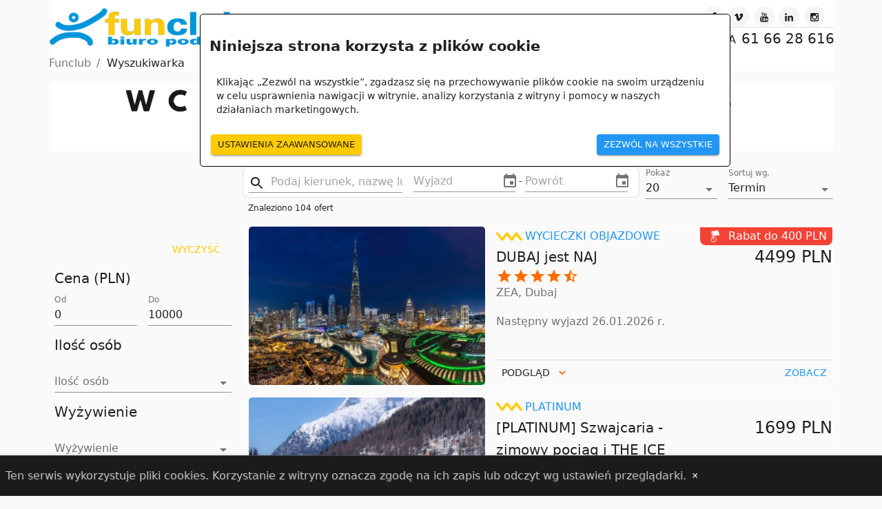

--- FILE ---
content_type: text/html; charset=utf-8
request_url: https://www.funclub.pl/wyszukiwarka
body_size: 118249
content:
<!DOCTYPE html>
<html lang="pl" dir="ltr">
  <head><meta charset="UTF-8">
    <meta name="viewport" content="minimum-scale=1, initial-scale=1, width=device-width, shrink-to-fit=no"><meta data-rh="true" property="og:title" content="Wyszukiwarka"/><meta data-rh="true" property="og:url" content="https://www.funclub.pl/wyszukiwarka"/><meta data-rh="true" name="robots" content="index,follow"/><meta data-rh="true" property="fb:app_id" content="789244091233670"/><meta data-rh="true" property="og:locale" content="pl-PL"/><meta data-rh="true" property="og:image" content="https://www.funclub.pl/wp-content/uploads/2017/01/logo_fcb.png"/><title data-rh="true">Wyszukiwarka - Funclub</title><style id="jss-server-side">.MuiPaper-root {
  color: rgba(0, 0, 0, 0.87);
  transition: box-shadow 300ms cubic-bezier(0.4, 0, 0.2, 1) 0ms;
  background-color: #fff;
}
.MuiPaper-rounded {
  border-radius: 4px;
}
.MuiPaper-outlined {
  border: 1px solid rgba(0, 0, 0, 0.12);
}
.MuiPaper-elevation0 {
  box-shadow: none;
}
.MuiPaper-elevation1 {
  box-shadow: 0px 2px 1px -1px rgba(0,0,0,0.2),0px 1px 1px 0px rgba(0,0,0,0.14),0px 1px 3px 0px rgba(0,0,0,0.12);
}
.MuiPaper-elevation2 {
  box-shadow: 0px 3px 1px -2px rgba(0,0,0,0.2),0px 2px 2px 0px rgba(0,0,0,0.14),0px 1px 5px 0px rgba(0,0,0,0.12);
}
.MuiPaper-elevation3 {
  box-shadow: 0px 3px 3px -2px rgba(0,0,0,0.2),0px 3px 4px 0px rgba(0,0,0,0.14),0px 1px 8px 0px rgba(0,0,0,0.12);
}
.MuiPaper-elevation4 {
  box-shadow: 0px 2px 4px -1px rgba(0,0,0,0.2),0px 4px 5px 0px rgba(0,0,0,0.14),0px 1px 10px 0px rgba(0,0,0,0.12);
}
.MuiPaper-elevation5 {
  box-shadow: 0px 3px 5px -1px rgba(0,0,0,0.2),0px 5px 8px 0px rgba(0,0,0,0.14),0px 1px 14px 0px rgba(0,0,0,0.12);
}
.MuiPaper-elevation6 {
  box-shadow: 0px 3px 5px -1px rgba(0,0,0,0.2),0px 6px 10px 0px rgba(0,0,0,0.14),0px 1px 18px 0px rgba(0,0,0,0.12);
}
.MuiPaper-elevation7 {
  box-shadow: 0px 4px 5px -2px rgba(0,0,0,0.2),0px 7px 10px 1px rgba(0,0,0,0.14),0px 2px 16px 1px rgba(0,0,0,0.12);
}
.MuiPaper-elevation8 {
  box-shadow: 0px 5px 5px -3px rgba(0,0,0,0.2),0px 8px 10px 1px rgba(0,0,0,0.14),0px 3px 14px 2px rgba(0,0,0,0.12);
}
.MuiPaper-elevation9 {
  box-shadow: 0px 5px 6px -3px rgba(0,0,0,0.2),0px 9px 12px 1px rgba(0,0,0,0.14),0px 3px 16px 2px rgba(0,0,0,0.12);
}
.MuiPaper-elevation10 {
  box-shadow: 0px 6px 6px -3px rgba(0,0,0,0.2),0px 10px 14px 1px rgba(0,0,0,0.14),0px 4px 18px 3px rgba(0,0,0,0.12);
}
.MuiPaper-elevation11 {
  box-shadow: 0px 6px 7px -4px rgba(0,0,0,0.2),0px 11px 15px 1px rgba(0,0,0,0.14),0px 4px 20px 3px rgba(0,0,0,0.12);
}
.MuiPaper-elevation12 {
  box-shadow: 0px 7px 8px -4px rgba(0,0,0,0.2),0px 12px 17px 2px rgba(0,0,0,0.14),0px 5px 22px 4px rgba(0,0,0,0.12);
}
.MuiPaper-elevation13 {
  box-shadow: 0px 7px 8px -4px rgba(0,0,0,0.2),0px 13px 19px 2px rgba(0,0,0,0.14),0px 5px 24px 4px rgba(0,0,0,0.12);
}
.MuiPaper-elevation14 {
  box-shadow: 0px 7px 9px -4px rgba(0,0,0,0.2),0px 14px 21px 2px rgba(0,0,0,0.14),0px 5px 26px 4px rgba(0,0,0,0.12);
}
.MuiPaper-elevation15 {
  box-shadow: 0px 8px 9px -5px rgba(0,0,0,0.2),0px 15px 22px 2px rgba(0,0,0,0.14),0px 6px 28px 5px rgba(0,0,0,0.12);
}
.MuiPaper-elevation16 {
  box-shadow: 0px 8px 10px -5px rgba(0,0,0,0.2),0px 16px 24px 2px rgba(0,0,0,0.14),0px 6px 30px 5px rgba(0,0,0,0.12);
}
.MuiPaper-elevation17 {
  box-shadow: 0px 8px 11px -5px rgba(0,0,0,0.2),0px 17px 26px 2px rgba(0,0,0,0.14),0px 6px 32px 5px rgba(0,0,0,0.12);
}
.MuiPaper-elevation18 {
  box-shadow: 0px 9px 11px -5px rgba(0,0,0,0.2),0px 18px 28px 2px rgba(0,0,0,0.14),0px 7px 34px 6px rgba(0,0,0,0.12);
}
.MuiPaper-elevation19 {
  box-shadow: 0px 9px 12px -6px rgba(0,0,0,0.2),0px 19px 29px 2px rgba(0,0,0,0.14),0px 7px 36px 6px rgba(0,0,0,0.12);
}
.MuiPaper-elevation20 {
  box-shadow: 0px 10px 13px -6px rgba(0,0,0,0.2),0px 20px 31px 3px rgba(0,0,0,0.14),0px 8px 38px 7px rgba(0,0,0,0.12);
}
.MuiPaper-elevation21 {
  box-shadow: 0px 10px 13px -6px rgba(0,0,0,0.2),0px 21px 33px 3px rgba(0,0,0,0.14),0px 8px 40px 7px rgba(0,0,0,0.12);
}
.MuiPaper-elevation22 {
  box-shadow: 0px 10px 14px -6px rgba(0,0,0,0.2),0px 22px 35px 3px rgba(0,0,0,0.14),0px 8px 42px 7px rgba(0,0,0,0.12);
}
.MuiPaper-elevation23 {
  box-shadow: 0px 11px 14px -7px rgba(0,0,0,0.2),0px 23px 36px 3px rgba(0,0,0,0.14),0px 9px 44px 8px rgba(0,0,0,0.12);
}
.MuiPaper-elevation24 {
  box-shadow: 0px 11px 15px -7px rgba(0,0,0,0.2),0px 24px 38px 3px rgba(0,0,0,0.14),0px 9px 46px 8px rgba(0,0,0,0.12);
}
.MuiAppBar-root {
  width: 100%;
  display: flex;
  z-index: 1100;
  box-sizing: border-box;
  flex-shrink: 0;
  flex-direction: column;
}
.MuiAppBar-positionFixed {
  top: 0;
  left: auto;
  right: 0;
  position: fixed;
}
@media print {
  .MuiAppBar-positionFixed {
    position: absolute;
  }
}
  .MuiAppBar-positionAbsolute {
    top: 0;
    left: auto;
    right: 0;
    position: absolute;
  }
  .MuiAppBar-positionSticky {
    top: 0;
    left: auto;
    right: 0;
    position: sticky;
  }
  .MuiAppBar-positionStatic {
    position: static;
    transform: translateZ(0);
  }
  .MuiAppBar-positionRelative {
    position: relative;
  }
  .MuiAppBar-colorDefault {
    color: rgba(0, 0, 0, 0.87);
    background-color: #f5f5f5;
  }
  .MuiAppBar-colorPrimary {
    color: #fff;
    background-color: #2196f3;
  }
  .MuiAppBar-colorSecondary {
    color: rgba(0, 0, 0, 0.87);
    background-color: #ffcb05;
  }
  .MuiAppBar-colorInherit {
    color: inherit;
  }
  .MuiAppBar-colorTransparent {
    color: inherit;
    background-color: transparent;
  }
  .MuiButtonBase-root {
    color: inherit;
    border: 0;
    cursor: pointer;
    margin: 0;
    display: inline-flex;
    outline: 0;
    padding: 0;
    position: relative;
    align-items: center;
    user-select: none;
    border-radius: 0;
    vertical-align: middle;
    -moz-appearance: none;
    justify-content: center;
    text-decoration: none;
    background-color: transparent;
    -webkit-appearance: none;
    -webkit-tap-highlight-color: transparent;
  }
  .MuiButtonBase-root::-moz-focus-inner {
    border-style: none;
  }
  .MuiButtonBase-root.Mui-disabled {
    cursor: default;
    pointer-events: none;
  }
  .MuiListItem-root {
    width: 100%;
    display: flex;
    position: relative;
    box-sizing: border-box;
    text-align: left;
    align-items: center;
    padding-top: 8px;
    padding-bottom: 8px;
    justify-content: flex-start;
    text-decoration: none;
  }
  .MuiListItem-root.Mui-focusVisible {
    background-color: rgba(0, 0, 0, 0.08);
  }
  .MuiListItem-root.Mui-selected, .MuiListItem-root.Mui-selected:hover {
    background-color: rgba(0, 0, 0, 0.08);
  }
  .MuiListItem-root.Mui-disabled {
    opacity: 0.5;
  }
  .MuiListItem-container {
    position: relative;
  }
  .MuiListItem-dense {
    padding-top: 4px;
    padding-bottom: 4px;
  }
  .MuiListItem-alignItemsFlexStart {
    align-items: flex-start;
  }
  .MuiListItem-divider {
    border-bottom: 1px solid rgba(0, 0, 0, 0.12);
    background-clip: padding-box;
  }
  .MuiListItem-gutters {
    padding-left: 16px;
    padding-right: 16px;
  }
  .MuiListItem-button {
    transition: background-color 150ms cubic-bezier(0.4, 0, 0.2, 1) 0ms;
  }
  .MuiListItem-button:hover {
    text-decoration: none;
    background-color: rgba(0, 0, 0, 0.04);
  }
@media (hover: none) {
  .MuiListItem-button:hover {
    background-color: transparent;
  }
}
  .MuiListItem-secondaryAction {
    padding-right: 48px;
  }
  .MuiTypography-root {
    margin: 0;
  }
  .MuiTypography-body2 {
    font-size: 0.875rem;
    font-family: -apple-system,system-ui,BlinkMacSystemFont,"Segoe UI",Roboto,"Helvetica Neue",Arial,sans-serif;
    font-weight: 400;
    line-height: 1.43;
  }
  .MuiTypography-body1 {
    font-size: 1rem;
    font-family: -apple-system,system-ui,BlinkMacSystemFont,"Segoe UI",Roboto,"Helvetica Neue",Arial,sans-serif;
    font-weight: 400;
    line-height: 1.5;
  }
  .MuiTypography-caption {
    font-size: 0.75rem;
    font-family: -apple-system,system-ui,BlinkMacSystemFont,"Segoe UI",Roboto,"Helvetica Neue",Arial,sans-serif;
    font-weight: 400;
    line-height: 1.66;
  }
  .MuiTypography-button {
    font-size: 0.875rem;
    font-family: -apple-system,system-ui,BlinkMacSystemFont,"Segoe UI",Roboto,"Helvetica Neue",Arial,sans-serif;
    font-weight: 500;
    line-height: 1.75;
    text-transform: uppercase;
  }
  .MuiTypography-h1 {
    font-size: 6rem;
    font-family: -apple-system,system-ui,BlinkMacSystemFont,"Segoe UI",Roboto,"Helvetica Neue",Arial,sans-serif;
    font-weight: 300;
    line-height: 1.167;
  }
  .MuiTypography-h2 {
    font-size: 3.75rem;
    font-family: -apple-system,system-ui,BlinkMacSystemFont,"Segoe UI",Roboto,"Helvetica Neue",Arial,sans-serif;
    font-weight: 300;
    line-height: 1.2;
  }
  .MuiTypography-h3 {
    font-size: 3rem;
    font-family: -apple-system,system-ui,BlinkMacSystemFont,"Segoe UI",Roboto,"Helvetica Neue",Arial,sans-serif;
    font-weight: 400;
    line-height: 1.167;
  }
  .MuiTypography-h4 {
    font-size: 2.125rem;
    font-family: -apple-system,system-ui,BlinkMacSystemFont,"Segoe UI",Roboto,"Helvetica Neue",Arial,sans-serif;
    font-weight: 400;
    line-height: 1.235;
  }
  .MuiTypography-h5 {
    font-size: 1.5rem;
    font-family: -apple-system,system-ui,BlinkMacSystemFont,"Segoe UI",Roboto,"Helvetica Neue",Arial,sans-serif;
    font-weight: 400;
    line-height: 1.334;
  }
  .MuiTypography-h6 {
    font-size: 1.25rem;
    font-family: -apple-system,system-ui,BlinkMacSystemFont,"Segoe UI",Roboto,"Helvetica Neue",Arial,sans-serif;
    font-weight: 500;
    line-height: 1.6;
  }
  .MuiTypography-subtitle1 {
    font-size: 1rem;
    font-family: -apple-system,system-ui,BlinkMacSystemFont,"Segoe UI",Roboto,"Helvetica Neue",Arial,sans-serif;
    font-weight: 400;
    line-height: 1.75;
  }
  .MuiTypography-subtitle2 {
    font-size: 0.875rem;
    font-family: -apple-system,system-ui,BlinkMacSystemFont,"Segoe UI",Roboto,"Helvetica Neue",Arial,sans-serif;
    font-weight: 500;
    line-height: 1.57;
  }
  .MuiTypography-overline {
    font-size: 0.75rem;
    font-family: -apple-system,system-ui,BlinkMacSystemFont,"Segoe UI",Roboto,"Helvetica Neue",Arial,sans-serif;
    font-weight: 400;
    line-height: 2.66;
    text-transform: uppercase;
  }
  .MuiTypography-srOnly {
    width: 1px;
    height: 1px;
    overflow: hidden;
    position: absolute;
  }
  .MuiTypography-alignLeft {
    text-align: left;
  }
  .MuiTypography-alignCenter {
    text-align: center;
  }
  .MuiTypography-alignRight {
    text-align: right;
  }
  .MuiTypography-alignJustify {
    text-align: justify;
  }
  .MuiTypography-noWrap {
    overflow: hidden;
    white-space: nowrap;
    text-overflow: ellipsis;
  }
  .MuiTypography-gutterBottom {
    margin-bottom: 0.35em;
  }
  .MuiTypography-paragraph {
    margin-bottom: 16px;
  }
  .MuiTypography-colorInherit {
    color: inherit;
  }
  .MuiTypography-colorPrimary {
    color: #2196f3;
  }
  .MuiTypography-colorSecondary {
    color: #ffcb05;
  }
  .MuiTypography-colorTextPrimary {
    color: rgba(0, 0, 0, 0.87);
  }
  .MuiTypography-colorTextSecondary {
    color: rgba(0, 0, 0, 0.54);
  }
  .MuiTypography-colorError {
    color: #f44336;
  }
  .MuiTypography-displayInline {
    display: inline;
  }
  .MuiTypography-displayBlock {
    display: block;
  }
  .MuiListItemText-root {
    flex: 1 1 auto;
    min-width: 0;
    margin-top: 4px;
    margin-bottom: 4px;
  }
  .MuiListItemText-multiline {
    margin-top: 6px;
    margin-bottom: 6px;
  }
  .MuiListItemText-inset {
    padding-left: 56px;
  }
  .MuiCollapse-container {
    height: 0;
    overflow: hidden;
    transition: height 300ms cubic-bezier(0.4, 0, 0.2, 1) 0ms;
  }
  .MuiCollapse-entered {
    height: auto;
    overflow: visible;
  }
  .MuiCollapse-hidden {
    visibility: hidden;
  }
  .MuiCollapse-wrapper {
    display: flex;
  }
  .MuiCollapse-wrapperInner {
    width: 100%;
  }
  .MuiButton-root {
    color: rgba(0, 0, 0, 0.87);
    padding: 6px 16px;
    font-size: 0.875rem;
    min-width: 64px;
    box-sizing: border-box;
    transition: background-color 250ms cubic-bezier(0.4, 0, 0.2, 1) 0ms,box-shadow 250ms cubic-bezier(0.4, 0, 0.2, 1) 0ms,border 250ms cubic-bezier(0.4, 0, 0.2, 1) 0ms;
    font-family: -apple-system,system-ui,BlinkMacSystemFont,"Segoe UI",Roboto,"Helvetica Neue",Arial,sans-serif;
    font-weight: 500;
    line-height: 1.75;
    border-radius: 4px;
    text-transform: uppercase;
  }
  .MuiButton-root:hover {
    text-decoration: none;
    background-color: rgba(0, 0, 0, 0.04);
  }
  .MuiButton-root.Mui-disabled {
    color: rgba(0, 0, 0, 0.26);
  }
@media (hover: none) {
  .MuiButton-root:hover {
    background-color: transparent;
  }
}
  .MuiButton-root:hover.Mui-disabled {
    background-color: transparent;
  }
  .MuiButton-label {
    width: 100%;
    display: inherit;
    align-items: inherit;
    justify-content: inherit;
  }
  .MuiButton-text {
    padding: 6px 8px;
  }
  .MuiButton-textPrimary {
    color: #2196f3;
  }
  .MuiButton-textPrimary:hover {
    background-color: rgba(33, 150, 243, 0.04);
  }
@media (hover: none) {
  .MuiButton-textPrimary:hover {
    background-color: transparent;
  }
}
  .MuiButton-textSecondary {
    color: #ffcb05;
  }
  .MuiButton-textSecondary:hover {
    background-color: rgba(255, 203, 5, 0.04);
  }
@media (hover: none) {
  .MuiButton-textSecondary:hover {
    background-color: transparent;
  }
}
  .MuiButton-outlined {
    border: 1px solid rgba(0, 0, 0, 0.23);
    padding: 5px 15px;
  }
  .MuiButton-outlined.Mui-disabled {
    border: 1px solid rgba(0, 0, 0, 0.12);
  }
  .MuiButton-outlinedPrimary {
    color: #2196f3;
    border: 1px solid rgba(33, 150, 243, 0.5);
  }
  .MuiButton-outlinedPrimary:hover {
    border: 1px solid #2196f3;
    background-color: rgba(33, 150, 243, 0.04);
  }
@media (hover: none) {
  .MuiButton-outlinedPrimary:hover {
    background-color: transparent;
  }
}
  .MuiButton-outlinedSecondary {
    color: #ffcb05;
    border: 1px solid rgba(255, 203, 5, 0.5);
  }
  .MuiButton-outlinedSecondary:hover {
    border: 1px solid #ffcb05;
    background-color: rgba(255, 203, 5, 0.04);
  }
  .MuiButton-outlinedSecondary.Mui-disabled {
    border: 1px solid rgba(0, 0, 0, 0.26);
  }
@media (hover: none) {
  .MuiButton-outlinedSecondary:hover {
    background-color: transparent;
  }
}
  .MuiButton-contained {
    color: rgba(0, 0, 0, 0.87);
    box-shadow: 0px 3px 1px -2px rgba(0,0,0,0.2),0px 2px 2px 0px rgba(0,0,0,0.14),0px 1px 5px 0px rgba(0,0,0,0.12);
    background-color: #e0e0e0;
  }
  .MuiButton-contained:hover {
    box-shadow: 0px 2px 4px -1px rgba(0,0,0,0.2),0px 4px 5px 0px rgba(0,0,0,0.14),0px 1px 10px 0px rgba(0,0,0,0.12);
    background-color: #d5d5d5;
  }
  .MuiButton-contained.Mui-focusVisible {
    box-shadow: 0px 3px 5px -1px rgba(0,0,0,0.2),0px 6px 10px 0px rgba(0,0,0,0.14),0px 1px 18px 0px rgba(0,0,0,0.12);
  }
  .MuiButton-contained:active {
    box-shadow: 0px 5px 5px -3px rgba(0,0,0,0.2),0px 8px 10px 1px rgba(0,0,0,0.14),0px 3px 14px 2px rgba(0,0,0,0.12);
  }
  .MuiButton-contained.Mui-disabled {
    color: rgba(0, 0, 0, 0.26);
    box-shadow: none;
    background-color: rgba(0, 0, 0, 0.12);
  }
@media (hover: none) {
  .MuiButton-contained:hover {
    box-shadow: 0px 3px 1px -2px rgba(0,0,0,0.2),0px 2px 2px 0px rgba(0,0,0,0.14),0px 1px 5px 0px rgba(0,0,0,0.12);
    background-color: #e0e0e0;
  }
}
  .MuiButton-contained:hover.Mui-disabled {
    background-color: rgba(0, 0, 0, 0.12);
  }
  .MuiButton-containedPrimary {
    color: #fff;
    background-color: #2196f3;
  }
  .MuiButton-containedPrimary:hover {
    background-color: rgb(23, 105, 170);
  }
@media (hover: none) {
  .MuiButton-containedPrimary:hover {
    background-color: #2196f3;
  }
}
  .MuiButton-containedSecondary {
    color: rgba(0, 0, 0, 0.87);
    background-color: #ffcb05;
  }
  .MuiButton-containedSecondary:hover {
    background-color: rgb(178, 142, 3);
  }
@media (hover: none) {
  .MuiButton-containedSecondary:hover {
    background-color: #ffcb05;
  }
}
  .MuiButton-disableElevation {
    box-shadow: none;
  }
  .MuiButton-disableElevation:hover {
    box-shadow: none;
  }
  .MuiButton-disableElevation.Mui-focusVisible {
    box-shadow: none;
  }
  .MuiButton-disableElevation:active {
    box-shadow: none;
  }
  .MuiButton-disableElevation.Mui-disabled {
    box-shadow: none;
  }
  .MuiButton-colorInherit {
    color: inherit;
    border-color: currentColor;
  }
  .MuiButton-textSizeSmall {
    padding: 4px 5px;
    font-size: 0.8125rem;
  }
  .MuiButton-textSizeLarge {
    padding: 8px 11px;
    font-size: 0.9375rem;
  }
  .MuiButton-outlinedSizeSmall {
    padding: 3px 9px;
    font-size: 0.8125rem;
  }
  .MuiButton-outlinedSizeLarge {
    padding: 7px 21px;
    font-size: 0.9375rem;
  }
  .MuiButton-containedSizeSmall {
    padding: 4px 10px;
    font-size: 0.8125rem;
  }
  .MuiButton-containedSizeLarge {
    padding: 8px 22px;
    font-size: 0.9375rem;
  }
  .MuiButton-fullWidth {
    width: 100%;
  }
  .MuiButton-startIcon {
    display: inherit;
    margin-left: -4px;
    margin-right: 8px;
  }
  .MuiButton-startIcon.MuiButton-iconSizeSmall {
    margin-left: -2px;
  }
  .MuiButton-endIcon {
    display: inherit;
    margin-left: 8px;
    margin-right: -4px;
  }
  .MuiButton-endIcon.MuiButton-iconSizeSmall {
    margin-right: -2px;
  }
  .MuiButton-iconSizeSmall > *:first-child {
    font-size: 18px;
  }
  .MuiButton-iconSizeMedium > *:first-child {
    font-size: 20px;
  }
  .MuiButton-iconSizeLarge > *:first-child {
    font-size: 22px;
  }
  .MuiSvgIcon-root {
    fill: currentColor;
    width: 1em;
    height: 1em;
    display: inline-block;
    font-size: 1.5rem;
    transition: fill 200ms cubic-bezier(0.4, 0, 0.2, 1) 0ms;
    flex-shrink: 0;
    user-select: none;
  }
  .MuiSvgIcon-colorPrimary {
    color: #2196f3;
  }
  .MuiSvgIcon-colorSecondary {
    color: #ffcb05;
  }
  .MuiSvgIcon-colorAction {
    color: rgba(0, 0, 0, 0.54);
  }
  .MuiSvgIcon-colorError {
    color: #f44336;
  }
  .MuiSvgIcon-colorDisabled {
    color: rgba(0, 0, 0, 0.26);
  }
  .MuiSvgIcon-fontSizeInherit {
    font-size: inherit;
  }
  .MuiSvgIcon-fontSizeSmall {
    font-size: 1.25rem;
  }
  .MuiSvgIcon-fontSizeLarge {
    font-size: 2.1875rem;
  }
  .MuiGrid-container {
    width: 100%;
    display: flex;
    flex-wrap: wrap;
    box-sizing: border-box;
  }
  .MuiGrid-item {
    margin: 0;
    box-sizing: border-box;
  }
  .MuiGrid-zeroMinWidth {
    min-width: 0;
  }
  .MuiGrid-direction-xs-column {
    flex-direction: column;
  }
  .MuiGrid-direction-xs-column-reverse {
    flex-direction: column-reverse;
  }
  .MuiGrid-direction-xs-row-reverse {
    flex-direction: row-reverse;
  }
  .MuiGrid-wrap-xs-nowrap {
    flex-wrap: nowrap;
  }
  .MuiGrid-wrap-xs-wrap-reverse {
    flex-wrap: wrap-reverse;
  }
  .MuiGrid-align-items-xs-center {
    align-items: center;
  }
  .MuiGrid-align-items-xs-flex-start {
    align-items: flex-start;
  }
  .MuiGrid-align-items-xs-flex-end {
    align-items: flex-end;
  }
  .MuiGrid-align-items-xs-baseline {
    align-items: baseline;
  }
  .MuiGrid-align-content-xs-center {
    align-content: center;
  }
  .MuiGrid-align-content-xs-flex-start {
    align-content: flex-start;
  }
  .MuiGrid-align-content-xs-flex-end {
    align-content: flex-end;
  }
  .MuiGrid-align-content-xs-space-between {
    align-content: space-between;
  }
  .MuiGrid-align-content-xs-space-around {
    align-content: space-around;
  }
  .MuiGrid-justify-xs-center {
    justify-content: center;
  }
  .MuiGrid-justify-xs-flex-end {
    justify-content: flex-end;
  }
  .MuiGrid-justify-xs-space-between {
    justify-content: space-between;
  }
  .MuiGrid-justify-xs-space-around {
    justify-content: space-around;
  }
  .MuiGrid-justify-xs-space-evenly {
    justify-content: space-evenly;
  }
  .MuiGrid-spacing-xs-1 {
    width: calc(100% + 8px);
    margin: -4px;
  }
  .MuiGrid-spacing-xs-1 > .MuiGrid-item {
    padding: 4px;
  }
  .MuiGrid-spacing-xs-2 {
    width: calc(100% + 16px);
    margin: -8px;
  }
  .MuiGrid-spacing-xs-2 > .MuiGrid-item {
    padding: 8px;
  }
  .MuiGrid-spacing-xs-3 {
    width: calc(100% + 24px);
    margin: -12px;
  }
  .MuiGrid-spacing-xs-3 > .MuiGrid-item {
    padding: 12px;
  }
  .MuiGrid-spacing-xs-4 {
    width: calc(100% + 32px);
    margin: -16px;
  }
  .MuiGrid-spacing-xs-4 > .MuiGrid-item {
    padding: 16px;
  }
  .MuiGrid-spacing-xs-5 {
    width: calc(100% + 40px);
    margin: -20px;
  }
  .MuiGrid-spacing-xs-5 > .MuiGrid-item {
    padding: 20px;
  }
  .MuiGrid-spacing-xs-6 {
    width: calc(100% + 48px);
    margin: -24px;
  }
  .MuiGrid-spacing-xs-6 > .MuiGrid-item {
    padding: 24px;
  }
  .MuiGrid-spacing-xs-7 {
    width: calc(100% + 56px);
    margin: -28px;
  }
  .MuiGrid-spacing-xs-7 > .MuiGrid-item {
    padding: 28px;
  }
  .MuiGrid-spacing-xs-8 {
    width: calc(100% + 64px);
    margin: -32px;
  }
  .MuiGrid-spacing-xs-8 > .MuiGrid-item {
    padding: 32px;
  }
  .MuiGrid-spacing-xs-9 {
    width: calc(100% + 72px);
    margin: -36px;
  }
  .MuiGrid-spacing-xs-9 > .MuiGrid-item {
    padding: 36px;
  }
  .MuiGrid-spacing-xs-10 {
    width: calc(100% + 80px);
    margin: -40px;
  }
  .MuiGrid-spacing-xs-10 > .MuiGrid-item {
    padding: 40px;
  }
  .MuiGrid-grid-xs-auto {
    flex-grow: 0;
    max-width: none;
    flex-basis: auto;
  }
  .MuiGrid-grid-xs-true {
    flex-grow: 1;
    max-width: 100%;
    flex-basis: 0;
  }
  .MuiGrid-grid-xs-1 {
    flex-grow: 0;
    max-width: 8.333333%;
    flex-basis: 8.333333%;
  }
  .MuiGrid-grid-xs-2 {
    flex-grow: 0;
    max-width: 16.666667%;
    flex-basis: 16.666667%;
  }
  .MuiGrid-grid-xs-3 {
    flex-grow: 0;
    max-width: 25%;
    flex-basis: 25%;
  }
  .MuiGrid-grid-xs-4 {
    flex-grow: 0;
    max-width: 33.333333%;
    flex-basis: 33.333333%;
  }
  .MuiGrid-grid-xs-5 {
    flex-grow: 0;
    max-width: 41.666667%;
    flex-basis: 41.666667%;
  }
  .MuiGrid-grid-xs-6 {
    flex-grow: 0;
    max-width: 50%;
    flex-basis: 50%;
  }
  .MuiGrid-grid-xs-7 {
    flex-grow: 0;
    max-width: 58.333333%;
    flex-basis: 58.333333%;
  }
  .MuiGrid-grid-xs-8 {
    flex-grow: 0;
    max-width: 66.666667%;
    flex-basis: 66.666667%;
  }
  .MuiGrid-grid-xs-9 {
    flex-grow: 0;
    max-width: 75%;
    flex-basis: 75%;
  }
  .MuiGrid-grid-xs-10 {
    flex-grow: 0;
    max-width: 83.333333%;
    flex-basis: 83.333333%;
  }
  .MuiGrid-grid-xs-11 {
    flex-grow: 0;
    max-width: 91.666667%;
    flex-basis: 91.666667%;
  }
  .MuiGrid-grid-xs-12 {
    flex-grow: 0;
    max-width: 100%;
    flex-basis: 100%;
  }
@media (min-width:576px) {
  .MuiGrid-grid-sm-auto {
    flex-grow: 0;
    max-width: none;
    flex-basis: auto;
  }
  .MuiGrid-grid-sm-true {
    flex-grow: 1;
    max-width: 100%;
    flex-basis: 0;
  }
  .MuiGrid-grid-sm-1 {
    flex-grow: 0;
    max-width: 8.333333%;
    flex-basis: 8.333333%;
  }
  .MuiGrid-grid-sm-2 {
    flex-grow: 0;
    max-width: 16.666667%;
    flex-basis: 16.666667%;
  }
  .MuiGrid-grid-sm-3 {
    flex-grow: 0;
    max-width: 25%;
    flex-basis: 25%;
  }
  .MuiGrid-grid-sm-4 {
    flex-grow: 0;
    max-width: 33.333333%;
    flex-basis: 33.333333%;
  }
  .MuiGrid-grid-sm-5 {
    flex-grow: 0;
    max-width: 41.666667%;
    flex-basis: 41.666667%;
  }
  .MuiGrid-grid-sm-6 {
    flex-grow: 0;
    max-width: 50%;
    flex-basis: 50%;
  }
  .MuiGrid-grid-sm-7 {
    flex-grow: 0;
    max-width: 58.333333%;
    flex-basis: 58.333333%;
  }
  .MuiGrid-grid-sm-8 {
    flex-grow: 0;
    max-width: 66.666667%;
    flex-basis: 66.666667%;
  }
  .MuiGrid-grid-sm-9 {
    flex-grow: 0;
    max-width: 75%;
    flex-basis: 75%;
  }
  .MuiGrid-grid-sm-10 {
    flex-grow: 0;
    max-width: 83.333333%;
    flex-basis: 83.333333%;
  }
  .MuiGrid-grid-sm-11 {
    flex-grow: 0;
    max-width: 91.666667%;
    flex-basis: 91.666667%;
  }
  .MuiGrid-grid-sm-12 {
    flex-grow: 0;
    max-width: 100%;
    flex-basis: 100%;
  }
}
@media (min-width:768px) {
  .MuiGrid-grid-md-auto {
    flex-grow: 0;
    max-width: none;
    flex-basis: auto;
  }
  .MuiGrid-grid-md-true {
    flex-grow: 1;
    max-width: 100%;
    flex-basis: 0;
  }
  .MuiGrid-grid-md-1 {
    flex-grow: 0;
    max-width: 8.333333%;
    flex-basis: 8.333333%;
  }
  .MuiGrid-grid-md-2 {
    flex-grow: 0;
    max-width: 16.666667%;
    flex-basis: 16.666667%;
  }
  .MuiGrid-grid-md-3 {
    flex-grow: 0;
    max-width: 25%;
    flex-basis: 25%;
  }
  .MuiGrid-grid-md-4 {
    flex-grow: 0;
    max-width: 33.333333%;
    flex-basis: 33.333333%;
  }
  .MuiGrid-grid-md-5 {
    flex-grow: 0;
    max-width: 41.666667%;
    flex-basis: 41.666667%;
  }
  .MuiGrid-grid-md-6 {
    flex-grow: 0;
    max-width: 50%;
    flex-basis: 50%;
  }
  .MuiGrid-grid-md-7 {
    flex-grow: 0;
    max-width: 58.333333%;
    flex-basis: 58.333333%;
  }
  .MuiGrid-grid-md-8 {
    flex-grow: 0;
    max-width: 66.666667%;
    flex-basis: 66.666667%;
  }
  .MuiGrid-grid-md-9 {
    flex-grow: 0;
    max-width: 75%;
    flex-basis: 75%;
  }
  .MuiGrid-grid-md-10 {
    flex-grow: 0;
    max-width: 83.333333%;
    flex-basis: 83.333333%;
  }
  .MuiGrid-grid-md-11 {
    flex-grow: 0;
    max-width: 91.666667%;
    flex-basis: 91.666667%;
  }
  .MuiGrid-grid-md-12 {
    flex-grow: 0;
    max-width: 100%;
    flex-basis: 100%;
  }
}
@media (min-width:992px) {
  .MuiGrid-grid-lg-auto {
    flex-grow: 0;
    max-width: none;
    flex-basis: auto;
  }
  .MuiGrid-grid-lg-true {
    flex-grow: 1;
    max-width: 100%;
    flex-basis: 0;
  }
  .MuiGrid-grid-lg-1 {
    flex-grow: 0;
    max-width: 8.333333%;
    flex-basis: 8.333333%;
  }
  .MuiGrid-grid-lg-2 {
    flex-grow: 0;
    max-width: 16.666667%;
    flex-basis: 16.666667%;
  }
  .MuiGrid-grid-lg-3 {
    flex-grow: 0;
    max-width: 25%;
    flex-basis: 25%;
  }
  .MuiGrid-grid-lg-4 {
    flex-grow: 0;
    max-width: 33.333333%;
    flex-basis: 33.333333%;
  }
  .MuiGrid-grid-lg-5 {
    flex-grow: 0;
    max-width: 41.666667%;
    flex-basis: 41.666667%;
  }
  .MuiGrid-grid-lg-6 {
    flex-grow: 0;
    max-width: 50%;
    flex-basis: 50%;
  }
  .MuiGrid-grid-lg-7 {
    flex-grow: 0;
    max-width: 58.333333%;
    flex-basis: 58.333333%;
  }
  .MuiGrid-grid-lg-8 {
    flex-grow: 0;
    max-width: 66.666667%;
    flex-basis: 66.666667%;
  }
  .MuiGrid-grid-lg-9 {
    flex-grow: 0;
    max-width: 75%;
    flex-basis: 75%;
  }
  .MuiGrid-grid-lg-10 {
    flex-grow: 0;
    max-width: 83.333333%;
    flex-basis: 83.333333%;
  }
  .MuiGrid-grid-lg-11 {
    flex-grow: 0;
    max-width: 91.666667%;
    flex-basis: 91.666667%;
  }
  .MuiGrid-grid-lg-12 {
    flex-grow: 0;
    max-width: 100%;
    flex-basis: 100%;
  }
}
@media (min-width:1200px) {
  .MuiGrid-grid-xl-auto {
    flex-grow: 0;
    max-width: none;
    flex-basis: auto;
  }
  .MuiGrid-grid-xl-true {
    flex-grow: 1;
    max-width: 100%;
    flex-basis: 0;
  }
  .MuiGrid-grid-xl-1 {
    flex-grow: 0;
    max-width: 8.333333%;
    flex-basis: 8.333333%;
  }
  .MuiGrid-grid-xl-2 {
    flex-grow: 0;
    max-width: 16.666667%;
    flex-basis: 16.666667%;
  }
  .MuiGrid-grid-xl-3 {
    flex-grow: 0;
    max-width: 25%;
    flex-basis: 25%;
  }
  .MuiGrid-grid-xl-4 {
    flex-grow: 0;
    max-width: 33.333333%;
    flex-basis: 33.333333%;
  }
  .MuiGrid-grid-xl-5 {
    flex-grow: 0;
    max-width: 41.666667%;
    flex-basis: 41.666667%;
  }
  .MuiGrid-grid-xl-6 {
    flex-grow: 0;
    max-width: 50%;
    flex-basis: 50%;
  }
  .MuiGrid-grid-xl-7 {
    flex-grow: 0;
    max-width: 58.333333%;
    flex-basis: 58.333333%;
  }
  .MuiGrid-grid-xl-8 {
    flex-grow: 0;
    max-width: 66.666667%;
    flex-basis: 66.666667%;
  }
  .MuiGrid-grid-xl-9 {
    flex-grow: 0;
    max-width: 75%;
    flex-basis: 75%;
  }
  .MuiGrid-grid-xl-10 {
    flex-grow: 0;
    max-width: 83.333333%;
    flex-basis: 83.333333%;
  }
  .MuiGrid-grid-xl-11 {
    flex-grow: 0;
    max-width: 91.666667%;
    flex-basis: 91.666667%;
  }
  .MuiGrid-grid-xl-12 {
    flex-grow: 0;
    max-width: 100%;
    flex-basis: 100%;
  }
}
  .Row-root-213 {
    margin-top: 0;
    margin-bottom: 0;
  }
  .MuiPopover-paper {
    outline: 0;
    position: absolute;
    max-width: calc(100% - 32px);
    min-width: 16px;
    max-height: calc(100% - 32px);
    min-height: 16px;
    overflow-x: hidden;
    overflow-y: auto;
  }
  .MuiList-root {
    margin: 0;
    padding: 0;
    position: relative;
    list-style: none;
  }
  .MuiList-padding {
    padding-top: 8px;
    padding-bottom: 8px;
  }
  .MuiList-subheader {
    padding-top: 0;
  }
  .MuiMenu-paper {
    max-height: calc(100% - 96px);
    -webkit-overflow-scrolling: touch;
  }
  .MuiMenu-list {
    outline: 0;
  }
@media print {
  .MuiDialog-root {
    position: absolute !important;
  }
}
  .MuiDialog-scrollPaper {
    display: flex;
    align-items: center;
    justify-content: center;
  }
  .MuiDialog-scrollBody {
    overflow-x: hidden;
    overflow-y: auto;
    text-align: center;
  }
  .MuiDialog-scrollBody:after {
    width: 0;
    height: 100%;
    content: "";
    display: inline-block;
    vertical-align: middle;
  }
  .MuiDialog-container {
    height: 100%;
    outline: 0;
  }
@media print {
  .MuiDialog-container {
    height: auto;
  }
}
  .MuiDialog-paper {
    margin: 32px;
    position: relative;
    overflow-y: auto;
  }
@media print {
  .MuiDialog-paper {
    box-shadow: none;
    overflow-y: visible;
  }
}
  .MuiDialog-paperScrollPaper {
    display: flex;
    max-height: calc(100% - 64px);
    flex-direction: column;
  }
  .MuiDialog-paperScrollBody {
    display: inline-block;
    text-align: left;
    vertical-align: middle;
  }
  .MuiDialog-paperWidthFalse {
    max-width: calc(100% - 64px);
  }
  .MuiDialog-paperWidthXs {
    max-width: NaN;
  }
@media (max-width:NaNpx) {
  .MuiDialog-paperWidthXs.MuiDialog-paperScrollBody {
    max-width: calc(100% - 64px);
  }
}
  .MuiDialog-paperWidthSm {
    max-width: 576px;
  }
@media (max-width:639.95px) {
  .MuiDialog-paperWidthSm.MuiDialog-paperScrollBody {
    max-width: calc(100% - 64px);
  }
}
  .MuiDialog-paperWidthMd {
    max-width: 768px;
  }
@media (max-width:831.95px) {
  .MuiDialog-paperWidthMd.MuiDialog-paperScrollBody {
    max-width: calc(100% - 64px);
  }
}
  .MuiDialog-paperWidthLg {
    max-width: 992px;
  }
@media (max-width:1055.95px) {
  .MuiDialog-paperWidthLg.MuiDialog-paperScrollBody {
    max-width: calc(100% - 64px);
  }
}
  .MuiDialog-paperWidthXl {
    max-width: 1200px;
  }
@media (max-width:1263.95px) {
  .MuiDialog-paperWidthXl.MuiDialog-paperScrollBody {
    max-width: calc(100% - 64px);
  }
}
  .MuiDialog-paperFullWidth {
    width: calc(100% - 64px);
  }
  .MuiDialog-paperFullScreen {
    width: 100%;
    height: 100%;
    margin: 0;
    max-width: 100%;
    max-height: none;
    border-radius: 0;
  }
  .MuiDialog-paperFullScreen.MuiDialog-paperScrollBody {
    margin: 0;
    max-width: 100%;
  }
@keyframes mui-auto-fill {}
@keyframes mui-auto-fill-cancel {}
  .MuiInputBase-root {
    color: rgba(0, 0, 0, 0.87);
    cursor: text;
    display: inline-flex;
    position: relative;
    font-size: 1rem;
    box-sizing: border-box;
    align-items: center;
    font-family: -apple-system,system-ui,BlinkMacSystemFont,"Segoe UI",Roboto,"Helvetica Neue",Arial,sans-serif;
    font-weight: 400;
    line-height: 1.1875em;
  }
  .MuiInputBase-root.Mui-disabled {
    color: rgba(0, 0, 0, 0.38);
    cursor: default;
  }
  .MuiInputBase-multiline {
    padding: 6px 0 7px;
  }
  .MuiInputBase-multiline.MuiInputBase-marginDense {
    padding-top: 3px;
  }
  .MuiInputBase-fullWidth {
    width: 100%;
  }
  .MuiInputBase-input {
    font: inherit;
    color: currentColor;
    width: 100%;
    border: 0;
    height: 1.1875em;
    margin: 0;
    display: block;
    padding: 6px 0 7px;
    min-width: 0;
    background: none;
    box-sizing: content-box;
    animation-name: mui-auto-fill-cancel;
    -webkit-tap-highlight-color: transparent;
  }
  .MuiInputBase-input::-webkit-input-placeholder {
    color: currentColor;
    opacity: 0.42;
    transition: opacity 200ms cubic-bezier(0.4, 0, 0.2, 1) 0ms;
  }
  .MuiInputBase-input::-moz-placeholder {
    color: currentColor;
    opacity: 0.42;
    transition: opacity 200ms cubic-bezier(0.4, 0, 0.2, 1) 0ms;
  }
  .MuiInputBase-input:-ms-input-placeholder {
    color: currentColor;
    opacity: 0.42;
    transition: opacity 200ms cubic-bezier(0.4, 0, 0.2, 1) 0ms;
  }
  .MuiInputBase-input::-ms-input-placeholder {
    color: currentColor;
    opacity: 0.42;
    transition: opacity 200ms cubic-bezier(0.4, 0, 0.2, 1) 0ms;
  }
  .MuiInputBase-input:focus {
    outline: 0;
  }
  .MuiInputBase-input:invalid {
    box-shadow: none;
  }
  .MuiInputBase-input::-webkit-search-decoration {
    -webkit-appearance: none;
  }
  .MuiInputBase-input.Mui-disabled {
    opacity: 1;
  }
  .MuiInputBase-input:-webkit-autofill {
    animation-name: mui-auto-fill;
    animation-duration: 5000s;
  }
  label[data-shrink=false] + .MuiInputBase-formControl .MuiInputBase-input::-webkit-input-placeholder {
    opacity: 0 !important;
  }
  label[data-shrink=false] + .MuiInputBase-formControl .MuiInputBase-input::-moz-placeholder {
    opacity: 0 !important;
  }
  label[data-shrink=false] + .MuiInputBase-formControl .MuiInputBase-input:-ms-input-placeholder {
    opacity: 0 !important;
  }
  label[data-shrink=false] + .MuiInputBase-formControl .MuiInputBase-input::-ms-input-placeholder {
    opacity: 0 !important;
  }
  label[data-shrink=false] + .MuiInputBase-formControl .MuiInputBase-input:focus::-webkit-input-placeholder {
    opacity: 0.42;
  }
  label[data-shrink=false] + .MuiInputBase-formControl .MuiInputBase-input:focus::-moz-placeholder {
    opacity: 0.42;
  }
  label[data-shrink=false] + .MuiInputBase-formControl .MuiInputBase-input:focus:-ms-input-placeholder {
    opacity: 0.42;
  }
  label[data-shrink=false] + .MuiInputBase-formControl .MuiInputBase-input:focus::-ms-input-placeholder {
    opacity: 0.42;
  }
  .MuiInputBase-inputMarginDense {
    padding-top: 3px;
  }
  .MuiInputBase-inputMultiline {
    height: auto;
    resize: none;
    padding: 0;
  }
  .MuiInputBase-inputTypeSearch {
    -moz-appearance: textfield;
    -webkit-appearance: textfield;
  }
  .MuiInput-root {
    position: relative;
  }
  label + .MuiInput-formControl {
    margin-top: 16px;
  }
  .MuiInput-colorSecondary.MuiInput-underline:after {
    border-bottom-color: #ffcb05;
  }
  .MuiInput-underline:after {
    left: 0;
    right: 0;
    bottom: 0;
    content: "";
    position: absolute;
    transform: scaleX(0);
    transition: transform 200ms cubic-bezier(0.0, 0, 0.2, 1) 0ms;
    border-bottom: 2px solid #2196f3;
    pointer-events: none;
  }
  .MuiInput-underline.Mui-focused:after {
    transform: scaleX(1);
  }
  .MuiInput-underline.Mui-error:after {
    transform: scaleX(1);
    border-bottom-color: #f44336;
  }
  .MuiInput-underline:before {
    left: 0;
    right: 0;
    bottom: 0;
    content: "\00a0";
    position: absolute;
    transition: border-bottom-color 200ms cubic-bezier(0.4, 0, 0.2, 1) 0ms;
    border-bottom: 1px solid rgba(0, 0, 0, 0.42);
    pointer-events: none;
  }
  .MuiInput-underline:hover:not(.Mui-disabled):before {
    border-bottom: 2px solid rgba(0, 0, 0, 0.87);
  }
  .MuiInput-underline.Mui-disabled:before {
    border-bottom-style: dotted;
  }
@media (hover: none) {
  .MuiInput-underline:hover:not(.Mui-disabled):before {
    border-bottom: 1px solid rgba(0, 0, 0, 0.42);
  }
}
  .MuiFormLabel-root {
    color: rgba(0, 0, 0, 0.54);
    padding: 0;
    font-size: 1rem;
    font-family: -apple-system,system-ui,BlinkMacSystemFont,"Segoe UI",Roboto,"Helvetica Neue",Arial,sans-serif;
    font-weight: 400;
    line-height: 1;
  }
  .MuiFormLabel-root.Mui-focused {
    color: #2196f3;
  }
  .MuiFormLabel-root.Mui-disabled {
    color: rgba(0, 0, 0, 0.38);
  }
  .MuiFormLabel-root.Mui-error {
    color: #f44336;
  }
  .MuiFormLabel-colorSecondary.Mui-focused {
    color: #ffcb05;
  }
  .MuiFormLabel-asterisk.Mui-error {
    color: #f44336;
  }
  .MuiInputLabel-root {
    display: block;
    transform-origin: top left;
  }
  .MuiInputLabel-formControl {
    top: 0;
    left: 0;
    position: absolute;
    transform: translate(0, 24px) scale(1);
  }
  .MuiInputLabel-marginDense {
    transform: translate(0, 21px) scale(1);
  }
  .MuiInputLabel-shrink {
    transform: translate(0, 1.5px) scale(0.75);
    transform-origin: top left;
  }
  .MuiInputLabel-animated {
    transition: color 200ms cubic-bezier(0.0, 0, 0.2, 1) 0ms,transform 200ms cubic-bezier(0.0, 0, 0.2, 1) 0ms;
  }
  .MuiInputLabel-filled {
    z-index: 1;
    transform: translate(12px, 20px) scale(1);
    pointer-events: none;
  }
  .MuiInputLabel-filled.MuiInputLabel-marginDense {
    transform: translate(12px, 17px) scale(1);
  }
  .MuiInputLabel-filled.MuiInputLabel-shrink {
    transform: translate(12px, 10px) scale(0.75);
  }
  .MuiInputLabel-filled.MuiInputLabel-shrink.MuiInputLabel-marginDense {
    transform: translate(12px, 7px) scale(0.75);
  }
  .MuiInputLabel-outlined {
    z-index: 1;
    transform: translate(14px, 20px) scale(1);
    pointer-events: none;
  }
  .MuiInputLabel-outlined.MuiInputLabel-marginDense {
    transform: translate(14px, 12px) scale(1);
  }
  .MuiInputLabel-outlined.MuiInputLabel-shrink {
    transform: translate(14px, -6px) scale(0.75);
  }
  .MuiFormControl-root {
    border: 0;
    margin: 0;
    display: inline-flex;
    padding: 0;
    z-index: 0;
    position: relative;
    min-width: 0;
    flex-direction: column;
    vertical-align: top;
  }
  .MuiFormControl-marginNormal {
    margin-top: 16px;
    margin-bottom: 8px;
  }
  .MuiFormControl-marginDense {
    margin-top: 8px;
    margin-bottom: 4px;
  }
  .MuiFormControl-fullWidth {
    width: 100%;
  }
  .MuiSelect-select {
    cursor: pointer;
    min-width: 16px;
    user-select: none;
    border-radius: 0;
    -moz-appearance: none;
    -webkit-appearance: none;
  }
  .MuiSelect-select:focus {
    border-radius: 0;
    background-color: rgba(0, 0, 0, 0.05);
  }
  .MuiSelect-select::-ms-expand {
    display: none;
  }
  .MuiSelect-select.Mui-disabled {
    cursor: default;
  }
  .MuiSelect-select[multiple] {
    height: auto;
  }
  .MuiSelect-select:not([multiple]) option, .MuiSelect-select:not([multiple]) optgroup {
    background-color: #fff;
  }
  .MuiSelect-select.MuiSelect-select {
    padding-right: 24px;
  }
  .MuiSelect-filled.MuiSelect-filled {
    padding-right: 32px;
  }
  .MuiSelect-outlined {
    border-radius: 4px;
  }
  .MuiSelect-outlined.MuiSelect-outlined {
    padding-right: 32px;
  }
  .MuiSelect-selectMenu {
    height: auto;
    overflow: hidden;
    white-space: nowrap;
    text-overflow: ellipsis;
  }
  .MuiSelect-icon {
    top: calc(50% - 12px);
    color: rgba(0, 0, 0, 0.54);
    right: 0;
    position: absolute;
    pointer-events: none;
  }
  .MuiSelect-iconOpen {
    transform: rotate(180deg);
  }
  .MuiSelect-iconFilled {
    right: 7px;
  }
  .MuiSelect-iconOutlined {
    right: 7px;
  }

  .MuiInputAdornment-root {
    height: 0.01em;
    display: flex;
    max-height: 2em;
    align-items: center;
    white-space: nowrap;
  }
  .MuiInputAdornment-filled.MuiInputAdornment-positionStart:not(.MuiInputAdornment-hiddenLabel) {
    margin-top: 16px;
  }
  .MuiInputAdornment-positionStart {
    margin-right: 8px;
  }
  .MuiInputAdornment-positionEnd {
    margin-left: 8px;
  }
  .MuiInputAdornment-disablePointerEvents {
    pointer-events: none;
  }
  .SearchInput-formControl-377 {
    width: 100%;
    margin-top: 8px;
    margin-bottom: 4px;
  }
  .SearchInput-input-378 {
    width: calc(100% - 32px);
  }
  .Search-container-373 {
    width: 100%;
  }
  .Search-suggestionsContainerOpen-374 {
    left: 0;
    right: 0;
    padding: 4px;
    z-index: 7;
    position: absolute;
    margin-top: 8px;
  }
  .Search-suggestion-375 {
    display: block;
  }
  .Search-suggestionsList-376 {
    margin: 0;
    padding: 0;
    list-style-type: none;
  }
  .MuiToolbar-root {
    display: flex;
    position: relative;
    align-items: center;
  }
  .MuiToolbar-gutters {
    padding-left: 16px;
    padding-right: 16px;
  }
@media (min-width:576px) {
  .MuiToolbar-gutters {
    padding-left: 24px;
    padding-right: 24px;
  }
}
  .MuiToolbar-regular {
    min-height: 56px;
  }
@media (min-width:xspx) and (orientation: landscape) {
  .MuiToolbar-regular {
    min-height: 48px;
  }
}
@media (min-width:576px) {
  .MuiToolbar-regular {
    min-height: 64px;
  }
}
  .MuiToolbar-dense {
    min-height: 48px;
  }
  .MuiIconButton-root {
    flex: 0 0 auto;
    color: rgba(0, 0, 0, 0.54);
    padding: 12px;
    overflow: visible;
    font-size: 1.5rem;
    text-align: center;
    transition: background-color 150ms cubic-bezier(0.4, 0, 0.2, 1) 0ms;
    border-radius: 50%;
  }
  .MuiIconButton-root:hover {
    background-color: rgba(0, 0, 0, 0.04);
  }
  .MuiIconButton-root.Mui-disabled {
    color: rgba(0, 0, 0, 0.26);
    background-color: transparent;
  }
@media (hover: none) {
  .MuiIconButton-root:hover {
    background-color: transparent;
  }
}
  .MuiIconButton-edgeStart {
    margin-left: -12px;
  }
  .MuiIconButton-sizeSmall.MuiIconButton-edgeStart {
    margin-left: -3px;
  }
  .MuiIconButton-edgeEnd {
    margin-right: -12px;
  }
  .MuiIconButton-sizeSmall.MuiIconButton-edgeEnd {
    margin-right: -3px;
  }
  .MuiIconButton-colorInherit {
    color: inherit;
  }
  .MuiIconButton-colorPrimary {
    color: #2196f3;
  }
  .MuiIconButton-colorPrimary:hover {
    background-color: rgba(33, 150, 243, 0.04);
  }
@media (hover: none) {
  .MuiIconButton-colorPrimary:hover {
    background-color: transparent;
  }
}
  .MuiIconButton-colorSecondary {
    color: #ffcb05;
  }
  .MuiIconButton-colorSecondary:hover {
    background-color: rgba(255, 203, 5, 0.04);
  }
@media (hover: none) {
  .MuiIconButton-colorSecondary:hover {
    background-color: transparent;
  }
}
  .MuiIconButton-sizeSmall {
    padding: 3px;
    font-size: 1.125rem;
  }
  .MuiIconButton-label {
    width: 100%;
    display: flex;
    align-items: inherit;
    justify-content: inherit;
  }
  .MuiDialogActions-root {
    flex: 0 0 auto;
    display: flex;
    padding: 8px;
    align-items: center;
    justify-content: flex-end;
  }
  .MuiDialogActions-spacing > :not(:first-child) {
    margin-left: 8px;
  }
  .MuiPickersModal-dialogRoot {
    min-width: 310px;
  }
  .MuiPickersModal-dialogRootWider {
    min-width: 325px;
  }
  .MuiPickersModal-dialog:first-child {
    padding: 0;
  }
  .MuiPickersModal-withAdditionalAction {
    justify-content: flex-start;
  }
  .MuiPickersModal-withAdditionalAction > *:first-child {
    margin-right: auto;
  }
  .DatePicker-adornment-435 {
    margin: 0;
    max-width: 2em;
  }
  .DatePicker-weekDay-436 span {
    color: #d32f2f;
  }
  .DatePicker-weekDayDisabled-437 span {
    color: #e57373;
  }
  .PrivateSwitchBase-root-525 {
    padding: 9px;
  }
  .PrivateSwitchBase-input-528 {
    top: 0;
    left: 0;
    width: 100%;
    cursor: inherit;
    height: 100%;
    margin: 0;
    opacity: 0;
    padding: 0;
    z-index: 1;
    position: absolute;
  }
  .makeStyles-popup_prad-59 {
    top: 20px;
    left: calc(50% - 350px);
    width: 770px;
    border: 1px solid #000;
    cursor: pointer;
    display: block;
    padding: 10pt;
    z-index: 20000;
    position: fixed;
    border-radius: 5px;
    background-color: #fff;
  }
  .makeStyles-mobile-60 {
    top: 20px;
    left: 0;
    color: #000;
    width: 100%;
    border: 1px solid #000;
    cursor: pointer;
    display: block;
    padding: 10pt;
    z-index: 20000;
    position: fixed;
    max-height: 100%;
    overflow-y: scroll;
    border-radius: 5px;
    background-color: #fff;
  }
  .makeStyles-p_prad-61 {
    padding: 10px;
  }
  .makeStyles-p_consent-62 {
    margin: 0 10px 0 32pt;
  }
  .makeStyles-h_consent-63 {
    margin: 0;
  }
  .Col-root-68 {
    padding-top: 0!important;
    padding-bottom: 0!important;
  }
  .GraphicMenuItem-root-266 {
    padding: 0px 4px;
    margin-bottom: 8px;
  }
  .GraphicMenuItem-container-267 {
    width: 100px;
    height: 100px;
  }
@media (max-width:1199.95px) {
  .GraphicMenuItem-container-267 {
    width: 80px;
    height: 80px;
  }
}
@media (max-width:991.95px) {
  .GraphicMenuItem-container-267 {
    width: 56px;
    height: 56px;
  }
}
  .GraphicMenuItem-imgDef-269 {
    width: 100px;
    height: 100px;
    display: inline-block;
    opacity: 0.8;
    background: rgba(0, 0, 0, 0) no-repeat;
  }
  .GraphicMenuItem-imgDef-269:hover {
    opacity: 1;
  }
@media (max-width:1199.95px) {
  .GraphicMenuItem-imgDef-269 {
    transform: scale(.8);
    margin-top: -10px;
    margin-left: -10px;
  }
}
@media (max-width:991.95px) {
  .GraphicMenuItem-imgDef-269 {
    transform: scale(.56);
    margin-top: -22px;
    margin-left: -22px;
  }
}
  .GraphicMenuItem-weekend-270 {
    background-position: 0 0;
  }
  .GraphicMenuItem-dlugi-weekend-271 {
    background-position: -100px 0;
  }
  .GraphicMenuItem-wypoczynek-272 {
    background-position: -200px 0;
  }
  .GraphicMenuItem-wz-273 {
    background-position: -300px 0;
  }
  .GraphicMenuItem-objazdowe-274 {
    background-position: -400px 0;
  }
  .GraphicMenuItem-senior-275 {
    background-position: 0 -100px;
  }
  .GraphicMenuItem-rodzinne-276 {
    background-position: -100px -100px;
  }
  .GraphicMenuItem-singiel-277 {
    background-position: -200px -100px;
  }
  .GraphicMenuItem-grupowe-278 {
    background-position: -300px -100px;
  }
  .GraphicMenuItem-egzotyczne-279 {
    background-position: -400px -100px;
  }
  .GraphicMenuItem-obozy-280 {
    background-position: 0 -200px;
  }
  .GraphicMenuItem-jarmarki-281 {
    background-position: -100px -200px;
  }
  .GraphicMenuItem-jesien-282 {
    background-position: -200px -200px;
  }
  .GraphicMenuItem-szkolne-283 {
    background-position: -300px -200px;
  }
  .GraphicMenuItem-sylwester-284 {
    background-position: -400px -200px;
  }
  .GraphicMenuItem-last-minute-285 {
    background-position: 0 -300px;
  }
  .GraphicMenuItem-platinum-286 {
    background-position: -100px -300px;
  }
  .GraphicMenuItem-all-inclusive-287 {
    background-position: -200px -300px;
  }
  .GraphicMenuItem-majowka-288 {
    background-position: -300px -300px;
  }
  .GraphicMenuItem-event-289 {
    background-position: -400px -300px;
  }
  .GraphicMenuItem-voucher-290 {
    background-position: 0 -400px;
  }
  .GraphicMenuItem-pielgrzymki-291 {
    background-position: -100px -400px;
  }
  .GraphicMenuItem-transport-292 {
    background-position: -200px -400px;
  }
  .GraphicMenuItem-lato-293 {
    background-position: -300px -400px;
  }
  .GraphicMenuItem-hitCenowy-294 {
    background-position: -400px -400px;
  }
  .GraphicMenuItem-wiosna-295 {
    background-position: 0 -500px;
  }
  .GraphicMenuItem-targi-296 {
    background-position: -100px -500px;
  }
  .GraphicMenuItem-szkolenia-297 {
    background-position: -200px -500px;
  }
  .GraphicMenuItem-nowosc-298 {
    background-position: -300px -500px;
  }
  .GraphicMenuItem-pusty-299 {
    background-position: -400px -500px;
  }
  .GraphicMenuItem-polska-300 {
    background-position: -100px -400px;
  }
  .GraphicMenuItem-wycieczki-301 {
    background-position: -400px -300px;
  }
  .GraphicMenuItem-zima-302 {
    background-position: -200px -400px;
  }
  .GraphicMenuItem-samolotem-303 {
    background-position: -300px -400px;
  }
  .GraphicMenuItem-img-304 {
    background-image: url(https://www.funclub.pl/wp-content/uploads/2024/03/wszystkie-pikto2024.png);
  }
  .GraphicMenuItem-img-305 {
    background-image: url(https://www.funclub.pl/wp-content/uploads/2024/03/wszystkie-pikto2024.png);
  }
  .GraphicMenuItem-img-306 {
    background-image: url(https://www.funclub.pl/wp-content/uploads/2024/03/wszystkie-pikto2024.png);
  }
  .GraphicMenuItem-img-307 {
    background-image: url(https://www.funclub.pl/wp-content/uploads/2024/03/wszystkie-pikto2024.png);
  }
  .GraphicMenuItem-img-308 {
    background-image: url(https://www.funclub.pl/wp-content/uploads/2024/03/wszystkie-pikto2024.png);
  }
  .GraphicMenuItem-img-309 {
    background-image: url(https://www.funclub.pl/wp-content/uploads/2024/03/wszystkie-pikto2024.png);
  }
  .GraphicMenuItem-img-310 {
    background-image: url(https://www.funclub.pl/wp-content/uploads/2024/03/wszystkie-pikto2024.png);
  }
  .GraphicMenuItem-img-311 {
    background-image: url(https://www.funclub.pl/wp-content/uploads/2024/03/wszystkie-pikto2024.png);
  }
  .GraphicMenuItem-img-312 {
    background-image: url(https://www.funclub.pl/wp-content/uploads/2024/03/wszystkie-pikto2024.png);
  }
  .GraphicMenuItem-img-313 {
    background-image: url(https://www.funclub.pl/wp-content/uploads/2024/03/wszystkie-pikto2024.png);
  }
  .GraphicMenuItem-img-314 {
    background-image: url(https://www.funclub.pl/wp-content/uploads/2024/03/wszystkie-pikto2024.png);
  }
  .GraphicMenuItem-img-315 {
    background-image: url(https://www.funclub.pl/wp-content/uploads/2024/03/wszystkie-pikto2024.png);
  }
  .GraphicMenuItem-img-316 {
    background-image: url(https://www.funclub.pl/wp-content/uploads/2024/03/wszystkie-pikto2024.png);
  }
  .GraphicMenuItem-img-317 {
    background-image: url(https://www.funclub.pl/wp-content/uploads/2024/03/wszystkie-pikto2024.png);
  }
  .GraphicMenuItem-img-318 {
    background-image: url(https://www.funclub.pl/wp-content/uploads/2024/03/wszystkie-pikto2024.png);
  }
  .ZygzakBox-root-263 {
    color: #ffcb05;
    width: 38px;
    height: 13px;
    display: inline-block;
    margin-right: 4px;
  }
  .ZygzakBox-block-264 {
    display: block;
    margin-bottom: 16px;
  }
  .ZygzakBox-blue-265 {
    color: #2196f3;
  }
  .GraphicMenu-root-260 {
    opacity: .4;
    margin-left: 0;
  }
  .GraphicMenu-root-260:hover {
    opacity: 1;
  }
  .GraphicMenu-active-261 {
    opacity: 1;
  }
  .GraphicMenu-header-262 {
    width: 100%;
    display: flex;
    padding-left: 4px;
    margin-bottom: 16px;
    padding-right: 32px;
    justify-content: space-between;
  }
  .MenuColumn-root-319 {
    opacity: .4;
    padding-top: 0;
    padding-bottom: 0;
  }
  .MenuColumn-root-319:hover {
    opacity: 1;
  }
  .MenuColumn-active-320 {
    opacity: 1;
  }
  .MenuColumn-header-321 {
    width: 100%;
    display: flex;
    align-items: center;
    padding-left: 16px;
    margin-bottom: 16px;
    justify-content: space-between;
  }
  .MenuColumn-text-322 {
    font-size: 1rem;
  }
  .MenuColumn-dense-323 {
    padding-top: 0;
    padding-bottom: 0;
  }
  .Menu-root-259 {
    border: 1px solid #fafafa;
    display: flex;
    padding: 16px 0px;
    background-color: #fff;
  }
  .SocialRow-container-204 {
    zoom: 1;
    width: 30px;
    height: 30px;
    margin: 0;
    display: inline-block;
    *display: inline;
    position: relative;
    text-align: center;
    transition: all .3s ease;
    margin-right: .4rem;
    -webkit-transition: all .3s ease;
  }
@media (max-width:991.95px) {
  .SocialRow-container-204 {
    margin-right: .2rem;
  }
}
  .SocialRow-facebook-205:hover {
    background: #3c5a9a;
  }
  .SocialRow-instagram-206:hover {
    background: #517fa4;
  }
  .SocialRow-vimeo-207:hover {
    background: #41b2dc;
  }
  .SocialRow-linkedin-208:hover {
    background: #0173b2;
  }
  .SocialRow-youtube-209:hover {
    background: #fe3432;
  }
  .SocialRow-link-210 {
    color: rgba(0, 0, 0, 0.87);
    display: block;
    line-height: 30px;
    border-radius: 30px;
    background-color: #f5f5f5;
  }
  .SocialRow-link-210:hover {
    color: white;
  }
  .SocialRow-dark-211 {
    color: #fff;
    background-color: #000;
  }
  .SocialRow-square-212 {
    border-radius: 2px;
  }
@media (max-width:767.95px) {
  .SocialRow-container-204 {
    width: 28px;
    height: 28px;
    border-radius: 5px;
  }
  .SocialRow-link-210 {
    line-height: 28px;
  }
}
  .InfoRow-root-221 {
    margin: 0;
    display: inline-flex;
    padding: 0px 16px;
  }
  .InfoRow-info-222 {
    font-size: 1rem;
    font-family: -apple-system,system-ui,BlinkMacSystemFont,"Segoe UI",Roboto,"Helvetica Neue",Arial,sans-serif;
    font-weight: 100;
    line-height: 1.75;
    margin-right: 8px;
    text-transform: uppercase;
  }
@media (max-width:991.95px) {
  .InfoRow-info-222 {
    font-size: 0.75rem;
  }
}
@media (max-width:991.95px) {
  .InfoRow-text-223 {
    font-size: 1rem;
  }
}
  .MuiDivider-root {
    border: none;
    height: 1px;
    margin: 0;
    flex-shrink: 0;
    background-color: rgba(0, 0, 0, 0.12);
  }
  .MuiDivider-absolute {
    left: 0;
    width: 100%;
    bottom: 0;
    position: absolute;
  }
  .MuiDivider-inset {
    margin-left: 72px;
  }
  .MuiDivider-light {
    background-color: rgba(0, 0, 0, 0.08);
  }
  .MuiDivider-middle {
    margin-left: 16px;
    margin-right: 16px;
  }
  .MuiDivider-vertical {
    width: 1px;
    height: 100%;
  }
  .MuiDivider-flexItem {
    height: auto;
    align-self: stretch;
  }
  .DesktopHeader-popup_prad-3 {
    top: 20px;
    left: calc(50% - 350px);
    width: 770px;
    border: 1px solid #000;
    cursor: pointer;
    display: block;
    z-index: 20000;
    position: fixed;
    border-radius: 5px;
    background-color: #fff;
  }
  .DesktopHeader-p_prad-4 {
    padding: 10px;
  }
  .DesktopHeader-root-5 {
    left: auto;
    right: auto;
    width: 100%;
    margin: 0;
    padding: 0;
  }
@media (min-width:576px) {
  .DesktopHeader-root-5 {
    width: 510px;
  }
}
@media (min-width:768px) {
  .DesktopHeader-root-5 {
    width: 690px;
  }
}
@media (min-width:992px) {
  .DesktopHeader-root-5 {
    width: 940px;
  }
}
@media (min-width:1200px) {
  .DesktopHeader-root-5 {
    width: 1140px;
  }
}
  .DesktopHeader-toolbar-6 {
    position: relative;
  }
  .DesktopHeader-textWhite-7 {
    color: #fff;
  }
  .DesktopHeader-menu-8 {
    flex: 1 1 auto;
    display: flex;
    align-items: center;
    justify-content: center;
  }
  .DesktopHeader-logo-9 {
    width: 150px;
  }
  .DesktopHeader-toggle-10 {
    color: rgba(0, 0, 0, 0.38);
    font-weight: 700;
    text-transform: none;
  }
  .DesktopHeader-toggle-10:after {
    width: 0;
    height: 0;
    content: "";
    display: inline-block;
    border-top: 0.3em solid;
    border-left: 0.3em solid transparent;
    margin-left: 0.3em;
    border-right: 0.3em solid transparent;
    vertical-align: middle;
  }
  .DesktopHeader-toggle-10:focus {
    outline: 0;
  }
  .DesktopHeader-button-11 {
    color: rgba(0, 0, 0, 0.38);
    font-weight: 700;
    text-transform: none;
  }
  .DesktopHeader-offerButton-12 {
    font-size: 1.3rem;
    margin-left: auto;
  }
  .DesktopHeader-login-13 {
    color: rgba(0, 0, 0, 0.87);
    border: 1px solid #fafafa;
    padding: 4px;
    border-radius: 2px;
  }
  .DesktopHeader-menuContainer-14 {
    display: flex;
    padding: 0;
    position: relative;
    flex-direction: column;
  }
  .DesktopHeader-container-15 {
    top: 0;
    width: 100%;
    z-index: 999;
    position: absolute;
  }
  .DesktopHeader-px3-16 {
    padding-left: 16px;
    padding-right: 16px;
  }
  .DesktopHeader-ml3-17 {
    margin-left: 16px;
  }
  .DesktopHeader-p1-18 {
    padding: 4px;
  }
  .DesktopHeader-rightIcon-19 {
    margin-left: 8px;
  }
  .FooterMenu-root-597 {
    width: 100%;
    display: flex;
    flex-wrap: wrap;
    margin-top: 8px;
    padding-top: 0;
    margin-bottom: 8px;
    padding-right: 0;
    padding-bottom: 0;
    justify-content: center;
  }
  .FooterMenu-root-597 .FooterMenu-item-598 + .FooterMenu-item-598 {
    margin-left: 4px;
  }
@media (max-width:767.95px) {
  .FooterMenu-root-597 {
    margin: 0;
    justify-content: space-around;
  }
  .FooterMenu-root-597 .FooterMenu-item-598 + .FooterMenu-item-598 {
    margin-left: 0;
  }
}
  .FooterMenu-item-598 {
    width: auto;
    display: inline-flex;
    padding-top: 0;
    padding-bottom: 0;
  }
@media (max-width:767.95px) {
  .FooterMenu-text-599 {
    font-size: .75rem!important;
  }
}
@media (min-width:xspx) and (max-width:575.95px) {
  .PrivateHiddenCss-onlyXs-355 {
    display: none;
  }
}
@media (min-width:xspx) {
  .PrivateHiddenCss-xsUp-356 {
    display: none;
  }
}
@media (max-width:575.95px) {
  .PrivateHiddenCss-xsDown-357 {
    display: none;
  }
}
@media (min-width:576px) and (max-width:767.95px) {
  .PrivateHiddenCss-onlySm-358 {
    display: none;
  }
}
@media (min-width:576px) {
  .PrivateHiddenCss-smUp-359 {
    display: none;
  }
}
@media (max-width:767.95px) {
  .PrivateHiddenCss-smDown-360 {
    display: none;
  }
}
@media (min-width:768px) and (max-width:991.95px) {
  .PrivateHiddenCss-onlyMd-361 {
    display: none;
  }
}
@media (min-width:768px) {
  .PrivateHiddenCss-mdUp-362 {
    display: none;
  }
}
@media (max-width:991.95px) {
  .PrivateHiddenCss-mdDown-363 {
    display: none;
  }
}
@media (min-width:992px) and (max-width:1199.95px) {
  .PrivateHiddenCss-onlyLg-364 {
    display: none;
  }
}
@media (min-width:992px) {
  .PrivateHiddenCss-lgUp-365 {
    display: none;
  }
}
@media (max-width:1199.95px) {
  .PrivateHiddenCss-lgDown-366 {
    display: none;
  }
}
@media (min-width:1200px) {
  .PrivateHiddenCss-onlyXl-367 {
    display: none;
  }
}
@media (min-width:1200px) {
  .PrivateHiddenCss-xlUp-368 {
    display: none;
  }
}
@media (min-width:xspx) {
  .PrivateHiddenCss-xlDown-369 {
    display: none;
  }
}
  .Footer-image-583 {
    width: auto;
    max-height: 50px;
  }
  .Footer-container-584 {
    padding-left: 0!important;
  }
  .Footer-last-585 {
    padding-right: 0;
  }
  .Footer-imageContainer-586 {
    width: 100%;
    height: 100%;
    display: flex;
    justify-content: center;
    background-color: #fff;
  }
  .Footer-imageItem-587 {
    display: flex;
    max-width: 65%;
    align-items: center;
  }
  .Footer-root-588 {
    color: rgba(0, 0, 0, 0.87);
    width: calc(100% - 30px);
    bottom: 0;
    margin: 0;
    padding: 8px 0px;
    position: absolute;
    max-height: 200px;
    background-color: #bdbdbd;
  }
  .Footer-social-589 {
    margin: 0 auto;
    text-align: center;
  }
@media (max-width:767.95px) {
  .Footer-root-588 {
    width: auto;
    margin: 0;
    padding: 0;
    position: static;
    margin-top: 16px;
    max-height: 100%;
    margin-bottom: 8px;
    background-color: rgba(0,0,0,0);
  }
  .Footer-social-589 {
    font-size: 1.25rem;
  }
}
  .Footer-logosLine-590 {
    width: 100%;
    margin: 0!important;
  }
@media (min-width:576px) {
  .Footer-row-591 {
    flex-direction: row;
  }
}
  .Footer-contactContainer-592 {
    color: #fff;
    padding: 24px;
    background: rgb(77, 171, 245);
    margin-top: 16px;
    margin-bottom: 16px;
  }
  .Footer-center-593 {
    width: 100%;
    text-align: center;
  }
  .Footer-icon-594 {
    font-size: 1.5rem;
  }
  .Footer-black-595 {
    color: #000;
  }
  .Footer-mb4-596 {
    display: block;
    padding-bottom: 8px;
  }
  .MuiTooltip-popper {
    flip: false;
    z-index: 1500;
    pointer-events: none;
  }
  .MuiTooltip-popperInteractive {
    pointer-events: auto;
  }
  .MuiTooltip-popperArrow[x-placement*="bottom"] .MuiTooltip-arrow {
    top: 0;
    flip: false;
    left: 0;
    width: 2em;
    height: 1em;
    margin-top: -0.95em;
    margin-left: 4px;
    margin-right: 4px;
  }
  .MuiTooltip-popperArrow[x-placement*="top"] .MuiTooltip-arrow {
    flip: false;
    left: 0;
    width: 2em;
    bottom: 0;
    height: 1em;
    margin-left: 4px;
    margin-right: 4px;
    margin-bottom: -0.95em;
  }
  .MuiTooltip-popperArrow[x-placement*="right"] .MuiTooltip-arrow {
    flip: false;
    left: 0;
    width: 1em;
    height: 2em;
    margin-top: 4px;
    margin-left: -0.95em;
    margin-bottom: 4px;
  }
  .MuiTooltip-popperArrow[x-placement*="left"] .MuiTooltip-arrow {
    flip: false;
    right: 0;
    width: 1em;
    height: 2em;
    margin-top: 4px;
    margin-right: -0.95em;
    margin-bottom: 4px;
  }
  .MuiTooltip-popperArrow[x-placement*="left"] .MuiTooltip-arrow::before {
    flip: false;
    border-color: transparent transparent transparent currentcolor;
    border-width: 1em 0 1em 1em;
  }
  .MuiTooltip-popperArrow[x-placement*="right"] .MuiTooltip-arrow::before {
    flip: false;
    border-color: transparent currentcolor transparent transparent;
    border-width: 1em 1em 1em 0;
  }
  .MuiTooltip-popperArrow[x-placement*="top"] .MuiTooltip-arrow::before {
    flip: false;
    border-color: currentcolor transparent transparent transparent;
    border-width: 1em 1em 0 1em;
  }
  .MuiTooltip-popperArrow[x-placement*="bottom"] .MuiTooltip-arrow::before {
    flip: false;
    border-color: transparent transparent currentcolor transparent;
    border-width: 0 1em 1em 1em;
  }
  .MuiTooltip-tooltip {
    color: #fff;
    padding: 4px 8px;
    font-size: 0.625rem;
    max-width: 300px;
    word-wrap: break-word;
    font-family: -apple-system,system-ui,BlinkMacSystemFont,"Segoe UI",Roboto,"Helvetica Neue",Arial,sans-serif;
    font-weight: 500;
    line-height: 1.4em;
    border-radius: 4px;
    background-color: rgba(97, 97, 97, 0.9);
  }
  .MuiTooltip-tooltipArrow {
    margin: 0;
    position: relative;
  }
  .MuiTooltip-arrow {
    color: rgba(97, 97, 97, 0.9);
    position: absolute;
    font-size: 6px;
  }
  .MuiTooltip-arrow::before {
    width: 0;
    height: 0;
    margin: auto;
    content: "";
    display: block;
    border-style: solid;
  }
  .MuiTooltip-touch {
    padding: 8px 16px;
    font-size: 0.875rem;
    font-weight: 400;
    line-height: 1.14286em;
  }
  .MuiTooltip-tooltipPlacementLeft {
    margin: 0 24px ;
    transform-origin: right center;
  }
@media (min-width:576px) {
  .MuiTooltip-tooltipPlacementLeft {
    margin: 0 14px;
  }
}
  .MuiTooltip-tooltipPlacementRight {
    margin: 0 24px;
    transform-origin: left center;
  }
@media (min-width:576px) {
  .MuiTooltip-tooltipPlacementRight {
    margin: 0 14px;
  }
}
  .MuiTooltip-tooltipPlacementTop {
    margin: 24px 0;
    transform-origin: center bottom;
  }
@media (min-width:576px) {
  .MuiTooltip-tooltipPlacementTop {
    margin: 14px 0;
  }
}
  .MuiTooltip-tooltipPlacementBottom {
    margin: 24px 0;
    transform-origin: center top;
  }
@media (min-width:576px) {
  .MuiTooltip-tooltipPlacementBottom {
    margin: 14px 0;
  }
}
  .ToTop-root-578 {
    right: 80px;
    bottom: 16px;
    z-index: 99999;
    position: fixed;
  }
@media (max-width:767.95px) {
  .ToTop-root-578 {
    right: 16px;
    bottom: 16px;
  }
}
  .Crumb-root-346 {
    background: #fff;
    margin-bottom: 8px;
  }
  .Crumb-item-347 {
    color: rgba(0, 0, 0, 0.54);
    font-size: 1rem;
    font-family: -apple-system,system-ui,BlinkMacSystemFont,"Segoe UI",Roboto,"Helvetica Neue",Arial,sans-serif;
    font-weight: 400;
    line-height: 1.5;
  }
  .Crumb-active-348 {
    color: rgba(0, 0, 0, 0.87);
  }
  .Crumb-separator-349::before {
    color: rgba(0, 0, 0, 0.54);
    margin: 0 10px 0 8px;
    content: "/";
    display: inline-block;
    font-size: 1rem;
    font-family: -apple-system,system-ui,BlinkMacSystemFont,"Segoe UI",Roboto,"Helvetica Neue",Arial,sans-serif;
    font-weight: 400;
    line-height: 1.5;
  }
  .Image-image-353 {
    height: auto;
    display: block;
    max-width: 100%;
    object-fit: cover;
  }
  .TileCustom-root-351 {
    margin-bottom: 8px;
    text-decoration: none;
  }
  .TileCustom-marquee-352 {
    text-align: right;
    padding-top: 16px;
    border-radius: 4px;
    padding-bottom: 16px;
    background-color: #1ebdc1;
  }
  .Banery-title-350 {
    margin-bottom: 8px;
    text-transform: uppercase;
  }
  .PageHeader-header-345 {
    color: rgba(0, 0, 0, 0.87);
  }
  .CookieAlert-root-579 {
    left: 0;
    right: 0;
    width: 100%;
    bottom: -1px;
    display: flex;
    opacity: 1;
    padding: 8px;
    z-index: 1000;
    position: fixed;
    border-top: 1px solid #444;
    box-shadow: 0 0 8px rgba(0,0,0, .15);
    text-shadow: 1px 1px 0px rgba(255, 255, 255, 0.1);
    border-bottom: 1px solid #444;
    background-color: #1b1b1b;
  }
  .CookieAlert-text-580 {
    color: #bdbdbd;
    align-self: center;
    text-align: center;
  }
  .CookieAlert-close-581 {
    color: #fff;
  }
  .CookieAlert-closeContainer-582 {
    width: 18px;
    height: auto;
    font-size: 1rem;
    text-align: right;
  }
  .Container-root-1 {
    width: 100%;
    position: relative;
    max-width: 100%;
    min-height: 100vh;
    margin-left: auto;
    margin-right: auto;
    padding-left: 16px;
    padding-right: 16px;
    padding-bottom: 200px;
  }
@media (max-width:767.95px) {
  .Container-root-1 {
    padding-bottom: 0;
  }
}
@media (min-width:576px) {
  .Container-root-1 {
    max-width: 540px;
  }
}
@media (min-width:768px) {
  .Container-root-1 {
    max-width: 720px;
  }
}
@media (min-width:992px) {
  .Container-root-1 {
    max-width: 970px;
  }
}
@media (min-width:1200px) {
  .Container-root-1 {
    max-width: 1170px;
  }
}
  .Container-content-2 {
    padding-top: 80px;
  }
html {
  box-sizing: border-box;
  -webkit-font-smoothing: antialiased;
  -moz-osx-font-smoothing: grayscale;
}
*, *::before, *::after {
  box-sizing: inherit;
}
strong, b {
  font-weight: 700;
}
body {
  color: rgba(0, 0, 0, 0.87);
  margin: 0;
  font-size: 0.875rem;
  font-family: -apple-system,system-ui,BlinkMacSystemFont,"Segoe UI",Roboto,"Helvetica Neue",Arial,sans-serif;
  font-weight: 400;
  line-height: 1.43;
  background-color: #fafafa;
}
@media print {
  body {
    background-color: #fff;
  }
}
body::backdrop {
  background-color: #fafafa;
}
html {
  line-height: 1.15;
  -webkit-text-size-adjust: 100%;
}
body {
  color: rgba(0, 0, 0, 0.87);
  font-family: -apple-system,system-ui,BlinkMacSystemFont,"Segoe UI",Roboto,"Helvetica Neue",Arial,sans-serif;
  font-weight: 400;
}
a {
  color: #2196f3;
  font-weight: 400;
  text-decoration: none;
  background-color: transparent;
  -webkit-text-decoration-skip: objects;
}
a:hover, a:focus {
  color: rgb(23, 105, 170);
}
img {
  width: 100%;
  height: auto;
  max-width: 100%;
  border-style: none;
  border-radius: 5px;
  vertical-align: middle;
}
@-ms-viewport {
  width: device-width;
}
article, aside, dialog, figcaption, figure, footer, header, hgroup, main, nav, section {
  display: block;
}
b, strong {
  font-weight: bolder;
}
svg:not(:root) {
  overflow: hidden;
}
textarea {
  resize: vertical;
  overflow: auto;
}
fieldset {
  border: 0;
  margin: 0;
  padding: 0;
  min-width: 0;
}
svg {
  vertical-align: middle;
}
.w-100 {
  width: 100%;
}
.text-right {
  text-align: right;
}
.text-center {
  text-align: center;
}
.text-uppercase {
  text-transform: uppercase;
}
.mt-2, .my-2 {
  margin-top: 8px;
}
.mr-2 {
  margin-right: 8px;
}
.mb-2, .my-2 {
  margin-bottom: 8px;
}
.mt-3, .my-3 {
  margin-top: 16px;
}
.mr-3 {
  margin-right: 16px;
}
.mb-3, .my-3 {
  margin-bottom: 16px;
}
.p-0 {
  padding: 0;
}
.p-3 {
  padding: 16px;
}
.pt-4, .py-4 {
  padding-top: 24px;
}
.py-4 {
  padding-bottom: 24px;
}
  .Select-formControl-467 {
    margin-top: 8px;
    margin-bottom: 4px;
  }
  .Select-selectEmpty-468 {
    margin-top: 16px;
  }
  .MuiFormControlLabel-root {
    cursor: pointer;
    display: inline-flex;
    align-items: center;
    margin-left: -11px;
    margin-right: 16px;
    vertical-align: middle;
    -webkit-tap-highlight-color: transparent;
  }
  .MuiFormControlLabel-root.Mui-disabled {
    cursor: default;
  }
  .MuiFormControlLabel-labelPlacementStart {
    margin-left: 16px;
    margin-right: -11px;
    flex-direction: row-reverse;
  }
  .MuiFormControlLabel-labelPlacementTop {
    margin-left: 16px;
    flex-direction: column-reverse;
  }
  .MuiFormControlLabel-labelPlacementBottom {
    margin-left: 16px;
    flex-direction: column;
  }
  .MuiFormControlLabel-label.Mui-disabled {
    color: rgba(0, 0, 0, 0.38);
  }
  .PaginationActions-root-576 {
    color: rgba(0, 0, 0, 0.54);
    flex-shrink: 0;
    margin-left: 20px;
  }
  .PaginationActions-big-577 {
    font-size: 2rem;
  }
  .Pagination-root-567:last-child {
    padding: 0;
  }
  .Pagination-toolbar-568 {
    height: 56px;
    min-height: 56px;
    padding-right: 2px;
  }
  .Pagination-spacer-569 {
    flex: 1 1 100%;
  }
  .Pagination-caption-570 {
    color: rgba(0, 0, 0, 0.54);
    flex-shrink: 0;
  }
  .Pagination-input-571 {
    font-size: inherit;
    flex-shrink: 0;
  }
  .Pagination-selectRoot-572 {
    color: rgba(0, 0, 0, 0.54);
    margin-left: 8px;
    margin-right: 32px;
  }
  .Pagination-select-573 {
    padding-left: 8px;
    padding-right: 16px;
  }
  .Pagination-selectIcon-574 {
    top: 1px;
  }
  .Pagination-actions-575 {
    color: rgba(0, 0, 0, 0.54);
    flex-shrink: 0;
    margin-left: 20px;
  }
  .DateRangePicker-root-431 {
    display: inline-block;
    font-size: 1rem;
    margin-top: 4px;
    font-family: -apple-system,system-ui,BlinkMacSystemFont,"Segoe UI",Roboto,"Helvetica Neue",Arial,sans-serif;
    font-weight: 400;
    line-height: 1.5;
    margin-right: 2px;
    vertical-align: middle;
  }
  .DateRangePicker-container-432 {
    cursor: pointer;
    height: 100%;
    overflow: hidden;
    font-size: 0.75rem;
    min-width: 163px;
    text-align: left;
    font-family: -apple-system,system-ui,BlinkMacSystemFont,"Segoe UI",Roboto,"Helvetica Neue",Arial,sans-serif;
    font-weight: 400;
    line-height: 1.66;
    white-space: nowrap;
    padding-right: .55em;
  }
@media (max-width:575.95px) {
  .DateRangePicker-container-432 {
    min-width: 100px;
  }
}
  .DateRangePicker-input-433 {
    width: calc(50% - 5px);
    height: 100%;
    display: inline-block;
    transition: background-color 0.5s;
    -webkit-transition: background-color 0.5s;
  }
  .DateRangePicker-dash-434 {
    padding: 0 5px;
    align-self: center;
  }
  .Rating-root-551 {
    width: auto;
    height: auto;
    padding: 0;
  }
  .Rating-tooltip-552 {
    display: inline-block;
  }
  .Rating-icon-553 {
    color: #ff6d00;
  }
  .Rating-disabled-554 {
    color: #212121;
  }
  .Rating-disabledPointer-555 {
    pointer-events: none;
  }
  .Flaga-root-547 {
    width: 25px;
    height: 100%;
  }
  .Flaga-bg-548 {
    fill: rgba(0,0,0,0);
  }
  .Flaga-maszt-549 {
    fill: #fff;
  }
  .Flaga-flaga-550 {
    fill: #fff;
    stroke: rgba(255,255,255.78);
    stroke-width: 2;
    stroke-linejoin: round;
  }
  .Term-root-530 {
    cursor: pointer;
    margin: 4px 0px;
    padding: 4px;
  }
  .Term-root-530:hover {
    border-radius: 4px;
    background-color: #2196f3;
  }
  .Term-selected-531 {
    border-radius: 4px;
    background-color: #2196f3;
  }
  .Term-term-532 {
    display: flex;
    justify-content: space-between;
  }
  .Term-term-532:hover {
    color: #fff;
  }
  .Term-selectedTerm-533 {
    color: #fff;
    font-weight: 500;
  }
  .TermList-root-529 {
    cursor: pointer;
    margin: 4px 0px;
    padding: 4px;
  }
  .TermList-root-529:hover {
    color: #fff;
    border-radius: 4px;
    background-color: #2196f3;
  }
  .MuiSwitch-root {
    width: 58px;
    height: 38px;
    display: inline-flex;
    padding: 12px;
    z-index: 0;
    overflow: hidden;
    position: relative;
    box-sizing: border-box;
    flex-shrink: 0;
    vertical-align: middle;
  }
  .MuiSwitch-edgeStart {
    margin-left: -8px;
  }
  .MuiSwitch-edgeEnd {
    margin-right: -8px;
  }
  .MuiSwitch-switchBase {
    top: 0;
    left: 0;
    color: #fafafa;
    z-index: 1;
    position: absolute;
    transition: left 150ms cubic-bezier(0.4, 0, 0.2, 1) 0ms,transform 150ms cubic-bezier(0.4, 0, 0.2, 1) 0ms;
  }
  .MuiSwitch-switchBase.Mui-checked {
    transform: translateX(20px);
  }
  .MuiSwitch-switchBase.Mui-disabled {
    color: #bdbdbd;
  }
  .MuiSwitch-switchBase.Mui-checked + .MuiSwitch-track {
    opacity: 0.5;
  }
  .MuiSwitch-switchBase.Mui-disabled + .MuiSwitch-track {
    opacity: 0.12;
  }
  .MuiSwitch-colorPrimary.Mui-checked {
    color: #2196f3;
  }
  .MuiSwitch-colorPrimary.Mui-disabled {
    color: #bdbdbd;
  }
  .MuiSwitch-colorPrimary.Mui-checked + .MuiSwitch-track {
    background-color: #2196f3;
  }
  .MuiSwitch-colorPrimary.Mui-disabled + .MuiSwitch-track {
    background-color: #000;
  }
  .MuiSwitch-colorPrimary.Mui-checked:hover {
    background-color: rgba(33, 150, 243, 0.04);
  }
@media (hover: none) {
  .MuiSwitch-colorPrimary.Mui-checked:hover {
    background-color: transparent;
  }
}
  .MuiSwitch-colorSecondary.Mui-checked {
    color: #ffcb05;
  }
  .MuiSwitch-colorSecondary.Mui-disabled {
    color: #bdbdbd;
  }
  .MuiSwitch-colorSecondary.Mui-checked + .MuiSwitch-track {
    background-color: #ffcb05;
  }
  .MuiSwitch-colorSecondary.Mui-disabled + .MuiSwitch-track {
    background-color: #000;
  }
  .MuiSwitch-colorSecondary.Mui-checked:hover {
    background-color: rgba(255, 203, 5, 0.04);
  }
@media (hover: none) {
  .MuiSwitch-colorSecondary.Mui-checked:hover {
    background-color: transparent;
  }
}
  .MuiSwitch-sizeSmall {
    width: 40px;
    height: 24px;
    padding: 7px;
  }
  .MuiSwitch-sizeSmall .MuiSwitch-thumb {
    width: 16px;
    height: 16px;
  }
  .MuiSwitch-sizeSmall .MuiSwitch-switchBase {
    padding: 4px;
  }
  .MuiSwitch-sizeSmall .MuiSwitch-switchBase.Mui-checked {
    transform: translateX(16px);
  }
  .MuiSwitch-input {
    left: -100%;
    width: 300%;
  }
  .MuiSwitch-thumb {
    width: 20px;
    height: 20px;
    box-shadow: 0px 2px 1px -1px rgba(0,0,0,0.2),0px 1px 1px 0px rgba(0,0,0,0.14),0px 1px 3px 0px rgba(0,0,0,0.12);
    border-radius: 50%;
    background-color: currentColor;
  }
  .MuiSwitch-track {
    width: 100%;
    height: 100%;
    opacity: 0.38;
    z-index: -1;
    transition: opacity 150ms cubic-bezier(0.4, 0, 0.2, 1) 0ms,background-color 150ms cubic-bezier(0.4, 0, 0.2, 1) 0ms;
    border-radius: 7px;
    background-color: #000;
  }
  .Toggle-helper-506 {
    margin-top: 0;
    margin-bottom: 4px;
  }
  .SearchSidebarSearch-root-503 {
    padding: 8px;
  }
  .SearchResult-rightIcon-534 {
    margin-left: 8px;
  }
  .SearchResult-leftIcon-535 {
    margin-right: 8px;
  }
  .SearchResult-iconSmall-536 {
    color: #ff6d00;
    width: 20px;
    height: 20px;
  }
  .SearchResult-root-537 {
    border: 1px solid #fff;
    margin-bottom: 16px;
  }
  .SearchResult-content-538 {
    position: relative;
    min-height: 100px;
  }
  .SearchResult-flex-539 {
    flex: 1;
  }
  .SearchResult-offerType-540 {
    text-transform: uppercase;
  }
  .SearchResult-discount-541 {
    color: #fff;
    padding: 0 .5rem;
    font-size: 1rem;
    background: #f44336;
    border-radius: 0px 0px 8px 8px;
  }
  .SearchResult-discounted-542 {
    margin-right: 8px;
    text-decoration: line-through;
  }
  .SearchResult-link-543 {
    margin-bottom: auto;
    text-decoration: none!important;
  }
  .SearchResult-container-544 {
    width: 100%;
    height: 100%;
    margin: 0;
  }
  .SearchResult-noMargin-545 {
    margin: 0;
  }
  .SearchResult-my3-546 {
    margin-top: 16px;
    margin-bottom: 16px;
  }
  .SearchFormMain-search-370 {
    height: 45px;
    background: #fff;
    border-color: #e0e0e0;
    border-style: solid;
    border-width: 1px 0 1px 1px;
    border-radius: 8px 0 0 8px;
  }
  .SearchFormMain-dates-371 {
    border: 1px solid #e0e0e0;
    height: 45px;
    background: #fff;
    border-radius: 8px;
  }
  .SearchFormMain-partial-372 {
    border-width: 1px 1px 1px 0;
    border-radius: 0 8px 8px 0;
  }
  .SearchHeader-order-354 {
    order: -1;
  }</style>
   <!-- Google Tag Manager -->
<!--<script>(function(w,d,s,l,i){w[l]=w[l]||[];w[l].push({'gtm.start':
new Date().getTime(),event:'gtm.js'});var f=d.getElementsByTagName(s)[0],
j=d.createElement(s),dl=l!='dataLayer'?'&l='+l:'';j.async=true;j.src=
'https://www.googletagmanager.com/gtm.js?id='+i+dl;f.parentNode.insertBefore(j,f);
})(window,document,'script','dataLayer','GTM-KSXZXQ7');</script>-->
<!-- End Google Tag Manager -->
           <!-- Google Tag Manager -->
  <script async src="https://www.googletagmanager.com/gtag/js?id=GT-MBLLLPBJ"></script>
    <script>
        window.dataLayer = window.dataLayer || [];
        function gtag(){ dataLayer.push(arguments);}
        
   gtag('js', new Date());

  gtag('config', 'GT-MBLLLPBJ');
         gtag('consent', 'default', {
  'ad_storage': 'denied',
  'ad_user_data': 'denied',
  'ad_personalization': 'denied',
  'analytics_storage': 'denied'
});
       
    </script>
<!-- End Google Tag Manager -->
<!-- Facebook Pixel Code -->
<script>
!function(f,b,e,v,n,t,s)
{if(f.fbq)return;n=f.fbq=function(){n.callMethod?
n.callMethod.apply(n,arguments):n.queue.push(arguments)};
if(!f._fbq)f._fbq=n;n.push=n;n.loaded=!0;n.version='2.0';
n.queue=[];t=b.createElement(e);t.async=!0;
t.src=v;s=b.getElementsByTagName(e)[0];
s.parentNode.insertBefore(t,s)}(window, document,'script',
'https://connect.facebook.net/en_US/fbevents.js');
fbq('init', '3521798757830302');
fbq('track', 'PageView');
</script>
<!-- End Facebook Pixel Code -->
<script type="text/javascript">
    (function(c,l,a,r,i,t,y){
        c[a]=c[a]||function(){(c[a].q=c[a].q||[]).push(arguments)};
        t=l.createElement(r);t.async=1;t.src="https://www.clarity.ms/tag/"+i;
        y=l.getElementsByTagName(r)[0];y.parentNode.insertBefore(t,y);
    })(window, document, "clarity", "script", "rxu8sqbpa3");
</script>
  </head><body>
      <!-- Google Tag Manager (noscript) -->
<noscript><iframe src="https://www.googletagmanager.com/ns.html?id=GTM-KSXZXQ7"
height="0" width="0" style="display:none;visibility:hidden"></iframe></noscript>
<!-- End Google Tag Manager (noscript) -->
    <script>
      window.splitPoints=["WyszukiwarkaViewSet"];
    </script>

    <div class="js-content"><div class="Container-root-1"><header class="MuiPaper-root MuiAppBar-root MuiAppBar-positionFixed MuiAppBar-colorInherit DesktopHeader-root-5 mui-fixed MuiPaper-elevation0"><div class="DesktopHeader-toolbar-6"><div class="MuiToolbar-root MuiToolbar-regular my-2"><a class="MuiGrid-root Col-root-68 MuiGrid-item MuiGrid-grid-xs-6 MuiGrid-grid-md-3" href="/"><img src="https://www.funclub.pl/wp-content/uploads/2017/01/logo_fcb.png" alt="Biuro Podróży Funclub" title="Biuro Podróży Funclub"/></a><div class="DesktopHeader-menu-8"><a class="MuiButtonBase-root MuiButton-root MuiButton-text DesktopHeader-toggle-10 DesktopHeader-offerButton-12" tabindex="0" role="button" aria-disabled="false" href="/wyszukiwarka"><span class="MuiButton-label">Oferta</span></a><a class="MuiButtonBase-root MuiButton-root MuiButton-text DesktopHeader-button-11" tabindex="0" role="button" aria-disabled="false" href="/wpis/pracuj-w-funclub"><span class="MuiButton-label">Pracuj w Funclub</span></a><a class="MuiButtonBase-root MuiButton-root MuiButton-text DesktopHeader-toggle-10" tabindex="0" role="button" aria-disabled="false" href="/transport"><span class="MuiButton-label">Transport</span></a><a class="MuiButtonBase-root MuiButton-root MuiButton-text DesktopHeader-toggle-10" tabindex="0" role="button" aria-disabled="false"><span class="MuiButton-label">Więcej</span></a></div><div class="MuiGrid-root Col-root-68 text-right MuiGrid-item MuiGrid-grid-xs-12 MuiGrid-grid-md-auto"><div class="MuiGrid-root Row-root-213 DesktopHeader-px3-16 MuiGrid-container MuiGrid-spacing-xs-2 MuiGrid-justify-xs-flex-end"><div class="SocialRow-container-204"><a class="SocialRow-link-210 SocialRow-facebook-205" href="https://www.facebook.com/bpfunclub" rel="nofollow noopener noreferrer" title="Facebook" target="_blank"><svg fill="currentColor" preserveAspectRatio="xMidYMid meet" height="1em" width="1em" viewBox="0 0 40 40" style="vertical-align:middle"><g><path d="m29.4 0.3v5.9h-3.5q-1.9 0-2.6 0.8t-0.7 2.4v4.2h6.6l-0.9 6.6h-5.7v16.9h-6.8v-16.9h-5.7v-6.6h5.7v-4.9q0-4.1 2.3-6.4t6.2-2.3q3.3 0 5.1 0.3z"></path></g></svg></a></div><div class="SocialRow-container-204"><a class="SocialRow-link-210 SocialRow-vimeo-207" href="https://vimeo.com/user47601104" rel="nofollow noopener noreferrer" title="Vimeo" target="_blank"><svg fill="currentColor" preserveAspectRatio="xMidYMid meet" height="1em" width="1em" viewBox="0 0 40 40" style="vertical-align:middle"><g><path d="m38.1 11.6q-0.2 5.2-7.4 14.5-7.4 9.6-12.5 9.6-3.2 0-5.4-5.9-0.9-3.5-2.9-10.7-1.6-5.9-3.5-5.9-0.4 0-2.9 1.7l-1.7-2.2q0.6-0.4 2.4-2.1t2.9-2.6q3.5-3.1 5.4-3.2 2.1-0.2 3.4 1.2t1.8 4.5q1 6.4 1.5 8.4 1.2 5.5 2.7 5.5 1.1 0 3.4-3.6 2.3-3.6 2.5-5.5 0.3-3.1-2.5-3.1-1.2 0-2.7 0.6 2.7-8.8 10.3-8.5 5.6 0.2 5.2 7.3z"></path></g></svg></a></div><div class="SocialRow-container-204"><a class="SocialRow-link-210 SocialRow-youtube-209" href="https://www.youtube.com/user/BPFunclub" rel="nofollow noopener noreferrer" title="Youtube" target="_blank"><svg fill="currentColor" preserveAspectRatio="xMidYMid meet" height="1em" width="1em" viewBox="0 0 40 40" style="vertical-align:middle"><g><path d="m24.7 27.8v4.7q0 1.5-0.9 1.5-0.5 0-1-0.5v-6.7q0.5-0.5 1-0.5 0.9 0 0.9 1.5z m7.5 0v1h-2v-1q0-1.5 1-1.5t1 1.5z m-21.5-4.9h2.3v-2.1h-6.9v2.1h2.3v12.7h2.3v-12.7z m6.4 12.7h2v-11h-2v8.4q-0.7 1-1.3 1-0.4 0-0.5-0.5 0-0.1 0-0.8v-8.1h-2v8.7q0 1.1 0.2 1.7 0.3 0.8 1.3 0.8 1.1 0 2.3-1.4v1.2z m9.6-3.3v-4.4q0-1.6-0.2-2.2-0.4-1.2-1.6-1.2-1.1 0-2.1 1.2v-4.9h-2v14.8h2v-1q1 1.2 2.1 1.2 1.2 0 1.6-1.2 0.2-0.6 0.2-2.3z m7.5-0.2v-0.3h-2q0 1.1-0.1 1.4-0.1 0.8-0.9 0.8-1 0-1-1.6v-1.9h4v-2.3q0-1.8-0.6-2.6-0.9-1.1-2.4-1.1-1.5 0-2.4 1.1-0.6 0.8-0.6 2.6v3.9q0 1.7 0.7 2.5 0.8 1.2 2.4 1.2 1.6 0 2.4-1.2 0.4-0.6 0.5-1.2 0-0.2 0-1.3z m-13.6-20.4v-4.7q0-1.5-0.9-1.5t-1 1.5v4.7q0 1.6 1 1.6t0.9-1.6z m16.1 16.8q0 5.2-0.6 7.8-0.3 1.3-1.3 2.2t-2.3 1q-4.1 0.5-12.4 0.5t-12.3-0.5q-1.3-0.1-2.3-1t-1.3-2.2q-0.6-2.5-0.6-7.8 0-5.2 0.6-7.8 0.3-1.3 1.3-2.2t2.3-1.1q4.1-0.4 12.3-0.4t12.4 0.4q1.3 0.2 2.3 1.1t1.3 2.2q0.6 2.5 0.6 7.8z m-22.3-28.5h2.3l-2.7 8.9v6.1h-2.2v-6.1q-0.4-1.6-1.4-4.7-0.8-2.3-1.5-4.2h2.4l1.6 5.9z m8.3 7.4v3.9q0 1.8-0.7 2.7-0.8 1.1-2.3 1.1-1.5 0-2.4-1.1-0.6-0.9-0.6-2.7v-3.9q0-1.8 0.6-2.6 0.9-1.1 2.4-1.1 1.5 0 2.3 1.1 0.7 0.8 0.7 2.6z m7.4-3.6v11.2h-2v-1.3q-1.2 1.4-2.3 1.4-1 0-1.3-0.8-0.2-0.5-0.2-1.7v-8.8h2v8.2q0 0.7 0.1 0.8 0 0.5 0.4 0.5 0.6 0 1.3-1v-8.5h2z"></path></g></svg></a></div><div class="SocialRow-container-204"><a class="SocialRow-link-210 SocialRow-linkedin-208" href="https://www.linkedin.com/company/funclub" rel="nofollow noopener noreferrer" title="Linkedin" target="_blank"><svg fill="currentColor" preserveAspectRatio="xMidYMid meet" height="1em" width="1em" viewBox="0 0 40 40" style="vertical-align:middle"><g><path d="m10.8 13.9v22.2h-7.4v-22.1h7.4z m0.5-6.8q0 1.7-1.2 2.7t-3 1.1h0q-1.9 0-3-1.1t-1.1-2.7q0-1.6 1.2-2.7t3-1.1 2.9 1.1 1.2 2.7z m26 16.3v12.7h-7.4v-11.9q0-2.3-0.9-3.6t-2.8-1.4q-1.4 0-2.3 0.8t-1.5 1.9q-0.2 0.7-0.2 1.8v12.4h-7.3q0-8.9 0-14.5t0-6.6l0-1h7.3v3.2h-0.1q0.5-0.7 1-1.3t1.2-1.1 2-1 2.5-0.4q3.8 0 6.2 2.6t2.3 7.4z"></path></g></svg></a></div><div class="SocialRow-container-204"><a class="SocialRow-link-210 SocialRow-instagram-206" href="https://www.instagram.com/funclub_biuro_podrozy/" rel="nofollow noopener noreferrer" title="Instagram" target="_blank"><svg fill="currentColor" preserveAspectRatio="xMidYMid meet" height="1em" width="1em" viewBox="0 0 40 40" style="vertical-align:middle"><g><path d="m33.4 31.8v-14.4h-3q0.4 1.4 0.4 2.9 0 2.8-1.4 5.2t-3.9 3.7-5.3 1.4q-4.4 0-7.6-3t-3.1-7.3q0-1.5 0.5-2.9h-3.2v14.4q0 0.6 0.4 1t1 0.4h23.8q0.6 0 1-0.4t0.4-1z m-6.3-11.9q0-2.7-2.1-4.7t-4.8-1.9q-2.9 0-4.9 1.9t-2 4.7 2 4.8 4.9 1.9q2.8 0 4.8-1.9t2.1-4.8z m6.3-8v-3.7q0-0.6-0.4-1.1t-1.1-0.4h-3.9q-0.7 0-1.1 0.4t-0.5 1.1v3.7q0 0.6 0.5 1.1t1.1 0.4h3.9q0.6 0 1.1-0.4t0.4-1.1z m3.9-4.6v25.4q0 1.9-1.3 3.1t-3.1 1.3h-25.5q-1.8 0-3.1-1.3t-1.3-3.1v-25.4q0-1.9 1.3-3.1t3.1-1.3h25.5q1.8 0 3.1 1.3t1.3 3.1z"></path></g></svg></a></div></div><hr class="MuiDivider-root"/><div class="MuiGrid-root Row-root-213 InfoRow-root-221 MuiGrid-container MuiGrid-spacing-xs-2 MuiGrid-justify-xs-flex-end"><h6 class="MuiTypography-root InfoRow-text-223 MuiTypography-h6"><span class="InfoRow-info-222">infolinia</span><span>61 66 28 616</span></h6></div></div></div><div class="DesktopHeader-menuContainer-14"><div class="MuiCollapse-container DesktopHeader-container-15 MuiCollapse-hidden" style="min-height:0px"><div class="MuiCollapse-wrapper"><div class="MuiCollapse-wrapperInner"><nav role="navigation" class="Menu-root-259"><div class="MuiGrid-root Col-root-68 MuiGrid-item MuiGrid-grid-xs-12 MuiGrid-grid-sm-4 MuiGrid-grid-md-6"><div class="MuiGrid-root Row-root-213 GraphicMenu-root-260 MuiGrid-container MuiGrid-spacing-xs-2"><div class="GraphicMenu-header-262"><div class="MuiTypography-root MuiTypography-h5"><span class="text-uppercase mr-2">Oferta</span><svg fill="currentColor" preserveAspectRatio="xMidYMid meet" height="1em" width="1em" viewBox="0 0 37.849342 12.444644" class="ZygzakBox-root-263" style="vertical-align:middle"><g fill="currentColor"><path d="M36.7448436 9.730644l-.652-.808.004-.013-.094-.091-6.044-7.489c-.079-.093-.267-.274-.355-.342-.149-.108-.335-.133-.523-.129-.214-.012-.429.029-.596.162l-.323.355-5.679 7.841-5.674-7.841-.322-.355c-.17-.133-.385-.173-.597-.162-.19-.003-.375.021-.524.129-.088.068-.282.25-.354.342l-6.199 7.671-2.309-2.507-3.907-5.207c-.407-.5-1.064-.642-1.475-.311 0 0 0 .005-.004.005-.415.334-.415 1.011-.013 1.515l.65.803v.012l6.157 7.629c.085.109.19.193.298.267.008.012.012.024.024.036l.004.003c.165.13.367.169.572.163.209.006.412-.033.572-.163l.005-.003c.012-.012.019-.024.032-.036.105-.073.206-.157.295-.267l6.162-7.629 5.646 7.81c.2.282.487.448.77.504.063.011.129.011.189.011.064 0 .128 0 .194-.011.281-.056.566-.222.766-.504l5.649-7.81 6.158 7.629c.023.023.057.023.075.045.091.092.191.2.259.254.065.043.149.027.218.049.331.133.664.164.922-.042 0 0 0-.003.009-.003.414-.331.417-1.009.014-1.512z"></path><path d="M22.4828436 12.444644l-.347-.025c-.512-.101-.967-.4-1.274-.83l-5.021-6.946-5.493 6.804c-.118.144-.25.266-.411.381l-.045.049c-.516.417-1.375.417-1.882.175h-.109l-.467-.438c-.061-.054-.109-.112-.153-.17l-6.807-8.441c-.577-.726-.621-1.688-.165-2.337v-.077l.306-.245c.009-.004.02-.017.032-.024l.238-.149c.721-.374 1.753-.121 2.342.605l3.926 5.229 1.62 1.759 5.609-6.945c.125-.153.363-.375.48-.467.294-.21.608-.303.97-.303h.013c.516 0 .867.118 1.141.336l.419.446 5.079 7.003 5.403-7.358c.848-.702 1.723-.479 2.188-.149.146.117.388.339.518.5l6.782 8.39c.579.727.623 1.695.16 2.344v.074l-.249.203c-.012.013-.028.025-.044.033l-.287.182c-.414.206-.922.201-1.455-.018.061.044-.161.008-.366-.125-.089-.069-.186-.156-.278-.25l-.213-.185-5.513-6.832-5.03 6.948c-.303.428-.755.728-1.266.828zm0-1.619v.809l.061-.809c.02-.002.146-.045.237-.178l6.279-8.668 6.795 8.391c.024.02.044.045.068.065h.295c-.018-.061-.052-.13-.105-.202l-6.786-8.395c-.042-.052-.179-.178-.224-.213l-.342.293-6.278 8.687-6.597-9.041c-.065.096-.203.222-.243.27l-6.79 8.408-2.946-3.201-3.962-5.268c-.085-.108-.213-.165-.291-.165l-.012-.012c-.003.007-.012.012-.02.016-.017.036-.02.205.117.374l6.808 8.444h.495l6.868-8.452 6.271 8.666c.1.136.225.179.272.185z"></path></g></svg></div><a class="MuiTypography-root MuiTypography-h5 MuiTypography-colorTextPrimary" href="/wyszukiwarka">Wszystkie</a></div><a class="GraphicMenuItem-root-266" href="/wyjazdy-weekendowe" title="Wyjazdy weekendowe"><div class="GraphicMenuItem-container-267"><span class="GraphicMenuItem-img-268 GraphicMenuItem-img-304 GraphicMenuItem-imgDef-269 GraphicMenuItem-weekend-270"></span></div></a><a class="GraphicMenuItem-root-266" href="/wypoczynek" title="Wypoczynek"><div class="GraphicMenuItem-container-267"><span class="GraphicMenuItem-img-268 GraphicMenuItem-img-305 GraphicMenuItem-imgDef-269 GraphicMenuItem-wypoczynek-272"></span></div></a><a class="GraphicMenuItem-root-266" href="/wypoczynek-i-zwiedzanie" title="Wypoczynek i zwiedzanie"><div class="GraphicMenuItem-container-267"><span class="GraphicMenuItem-img-268 GraphicMenuItem-img-306 GraphicMenuItem-imgDef-269 GraphicMenuItem-wz-273"></span></div></a><a class="GraphicMenuItem-root-266" href="/wycieczki-objazdowe" title="Wycieczki objazdowe"><div class="GraphicMenuItem-container-267"><span class="GraphicMenuItem-img-268 GraphicMenuItem-img-307 GraphicMenuItem-imgDef-269 GraphicMenuItem-objazdowe-274"></span></div></a><a class="GraphicMenuItem-root-266" href="/dluzszy-weekend" title="City Break Samolotem"><div class="GraphicMenuItem-container-267"><span class="GraphicMenuItem-img-268 GraphicMenuItem-img-308 GraphicMenuItem-imgDef-269 GraphicMenuItem-samolotem-303"></span></div></a><a class="GraphicMenuItem-root-266" href="/wyjazdy-dla-seniora" title="Dla seniora"><div class="GraphicMenuItem-container-267"><span class="GraphicMenuItem-img-268 GraphicMenuItem-img-309 GraphicMenuItem-imgDef-269 GraphicMenuItem-senior-275"></span></div></a><a class="GraphicMenuItem-root-266" href="https://www.wyjazdyzklasa.pl/" title="Wycieczki szkolne"><div class="GraphicMenuItem-container-267"><span class="GraphicMenuItem-img-268 GraphicMenuItem-img-310 GraphicMenuItem-imgDef-269 GraphicMenuItem-szkolne-283"></span></div></a><a class="GraphicMenuItem-root-266" href="/platinum" title="Platinum"><div class="GraphicMenuItem-container-267"><span class="GraphicMenuItem-img-268 GraphicMenuItem-img-311 GraphicMenuItem-imgDef-269 GraphicMenuItem-platinum-286"></span></div></a><a class="GraphicMenuItem-root-266" href="/all-inclusive" title="All Inclusive"><div class="GraphicMenuItem-container-267"><span class="GraphicMenuItem-img-268 GraphicMenuItem-img-312 GraphicMenuItem-imgDef-269 GraphicMenuItem-all-inclusive-287"></span></div></a><a class="GraphicMenuItem-root-266" href="/weekend-majowy" title="Weekend majowy"><div class="GraphicMenuItem-container-267"><span class="GraphicMenuItem-img-268 GraphicMenuItem-img-313 GraphicMenuItem-imgDef-269 GraphicMenuItem-majowka-288"></span></div></a><a class="GraphicMenuItem-root-266" href="https://obozymlodziezowe.pl" title="Obozy młodzieżowe"><div class="GraphicMenuItem-container-267"><span class="GraphicMenuItem-img-268 GraphicMenuItem-img-314 GraphicMenuItem-imgDef-269 GraphicMenuItem-obozy-280"></span></div></a><a class="GraphicMenuItem-root-266" href="/jesien-zima" title="Jesień/zima"><div class="GraphicMenuItem-container-267"><span class="GraphicMenuItem-img-268 GraphicMenuItem-img-315 GraphicMenuItem-imgDef-269 GraphicMenuItem-jesien-282"></span></div></a><a class="GraphicMenuItem-root-266" href="https://www.funclub.pl/sylwester" title="Sylwester"><div class="GraphicMenuItem-container-267"><span class="GraphicMenuItem-img-268 GraphicMenuItem-img-316 GraphicMenuItem-imgDef-269 GraphicMenuItem-sylwester-284"></span></div></a><a class="GraphicMenuItem-root-266" href="/jarmarki" title="Jarmarki"><div class="GraphicMenuItem-container-267"><span class="GraphicMenuItem-img-268 GraphicMenuItem-img-317 GraphicMenuItem-imgDef-269 GraphicMenuItem-jarmarki-281"></span></div></a><a class="GraphicMenuItem-root-266" href="https://funclub.pl/wp-content/uploads/2018/01/Podaruj-Voucher.pdf" title="Podaruj Voucher"><div class="GraphicMenuItem-container-267"><span class="GraphicMenuItem-img-268 GraphicMenuItem-img-318 GraphicMenuItem-imgDef-269 GraphicMenuItem-voucher-290"></span></div></a></div></div><ul class="MuiList-root MuiGrid-root Col-root-68 MenuColumn-root-319 MuiGrid-item MuiGrid-grid-xs-12 MuiGrid-grid-sm-4 MuiGrid-grid-md-3 MuiList-padding"><div class="MenuColumn-header-321"><div class="MuiTypography-root MuiTypography-h5">Transport</div><svg fill="currentColor" preserveAspectRatio="xMidYMid meet" height="1em" width="1em" viewBox="0 0 37.849342 12.444644" class="ZygzakBox-root-263" style="vertical-align:middle"><g fill="currentColor"><path d="M36.7448436 9.730644l-.652-.808.004-.013-.094-.091-6.044-7.489c-.079-.093-.267-.274-.355-.342-.149-.108-.335-.133-.523-.129-.214-.012-.429.029-.596.162l-.323.355-5.679 7.841-5.674-7.841-.322-.355c-.17-.133-.385-.173-.597-.162-.19-.003-.375.021-.524.129-.088.068-.282.25-.354.342l-6.199 7.671-2.309-2.507-3.907-5.207c-.407-.5-1.064-.642-1.475-.311 0 0 0 .005-.004.005-.415.334-.415 1.011-.013 1.515l.65.803v.012l6.157 7.629c.085.109.19.193.298.267.008.012.012.024.024.036l.004.003c.165.13.367.169.572.163.209.006.412-.033.572-.163l.005-.003c.012-.012.019-.024.032-.036.105-.073.206-.157.295-.267l6.162-7.629 5.646 7.81c.2.282.487.448.77.504.063.011.129.011.189.011.064 0 .128 0 .194-.011.281-.056.566-.222.766-.504l5.649-7.81 6.158 7.629c.023.023.057.023.075.045.091.092.191.2.259.254.065.043.149.027.218.049.331.133.664.164.922-.042 0 0 0-.003.009-.003.414-.331.417-1.009.014-1.512z"></path><path d="M22.4828436 12.444644l-.347-.025c-.512-.101-.967-.4-1.274-.83l-5.021-6.946-5.493 6.804c-.118.144-.25.266-.411.381l-.045.049c-.516.417-1.375.417-1.882.175h-.109l-.467-.438c-.061-.054-.109-.112-.153-.17l-6.807-8.441c-.577-.726-.621-1.688-.165-2.337v-.077l.306-.245c.009-.004.02-.017.032-.024l.238-.149c.721-.374 1.753-.121 2.342.605l3.926 5.229 1.62 1.759 5.609-6.945c.125-.153.363-.375.48-.467.294-.21.608-.303.97-.303h.013c.516 0 .867.118 1.141.336l.419.446 5.079 7.003 5.403-7.358c.848-.702 1.723-.479 2.188-.149.146.117.388.339.518.5l6.782 8.39c.579.727.623 1.695.16 2.344v.074l-.249.203c-.012.013-.028.025-.044.033l-.287.182c-.414.206-.922.201-1.455-.018.061.044-.161.008-.366-.125-.089-.069-.186-.156-.278-.25l-.213-.185-5.513-6.832-5.03 6.948c-.303.428-.755.728-1.266.828zm0-1.619v.809l.061-.809c.02-.002.146-.045.237-.178l6.279-8.668 6.795 8.391c.024.02.044.045.068.065h.295c-.018-.061-.052-.13-.105-.202l-6.786-8.395c-.042-.052-.179-.178-.224-.213l-.342.293-6.278 8.687-6.597-9.041c-.065.096-.203.222-.243.27l-6.79 8.408-2.946-3.201-3.962-5.268c-.085-.108-.213-.165-.291-.165l-.012-.012c-.003.007-.012.012-.02.016-.017.036-.02.205.117.374l6.808 8.444h.495l6.868-8.452 6.271 8.666c.1.136.225.179.272.185z"></path></g></svg></div><a class="MuiButtonBase-root MuiListItem-root MuiListItem-dense MenuColumn-dense-323 MuiListItem-gutters MuiListItem-button" tabindex="0" role="button" aria-disabled="false" href="/transport"><div class="MuiListItemText-root MuiListItemText-dense MenuColumn-text-322"><span class="MuiTypography-root MuiListItemText-primary MuiTypography-body2">O transporcie</span></div></a><a class="MuiButtonBase-root MuiListItem-root MuiListItem-dense MenuColumn-dense-323 MuiListItem-gutters MuiListItem-button" tabindex="0" role="button" aria-disabled="false" href="/transport/galeria/all"><div class="MuiListItemText-root MuiListItemText-dense MenuColumn-text-322"><span class="MuiTypography-root MuiListItemText-primary MuiTypography-body2">Nasza Flota</span></div></a><a class="MuiButtonBase-root MuiListItem-root MuiListItem-dense MenuColumn-dense-323 MuiListItem-gutters MuiListItem-button" tabindex="0" role="button" aria-disabled="false" href="/transport/galeria"><div class="MuiListItemText-root MuiListItemText-dense MenuColumn-text-322"><span class="MuiTypography-root MuiListItemText-primary MuiTypography-body2">Galeria</span></div></a><a class="MuiButtonBase-root MuiListItem-root MuiListItem-dense MenuColumn-dense-323 MuiListItem-gutters MuiListItem-button" tabindex="0" aria-disabled="false" href="https://luksusoweautokary.pl/"><div class="MuiListItemText-root MuiListItemText-dense MenuColumn-text-322"><span class="MuiTypography-root MuiListItemText-primary MuiTypography-body2">Wynajem autokarów</span></div></a><a class="MuiButtonBase-root MuiListItem-root MuiListItem-dense MenuColumn-dense-323 MuiListItem-gutters MuiListItem-button" tabindex="0" role="button" aria-disabled="false" href="/transport/informacje"><div class="MuiListItemText-root MuiListItemText-dense MenuColumn-text-322"><span class="MuiTypography-root MuiListItemText-primary MuiTypography-body2">Informacje wyjazdowe</span></div></a><a class="MuiButtonBase-root MuiListItem-root MuiListItem-dense MenuColumn-dense-323 MuiListItem-gutters MuiListItem-button" tabindex="0" role="button" aria-disabled="false" href="/transport/rozklad-jazdy"><div class="MuiListItemText-root MuiListItemText-dense MenuColumn-text-322"><span class="MuiTypography-root MuiListItemText-primary MuiTypography-body2">Rozkład jazdy</span></div></a><a class="MuiButtonBase-root MuiListItem-root MuiListItem-dense MenuColumn-dense-323 MuiListItem-gutters MuiListItem-button" tabindex="0" role="button" aria-disabled="false" href="/transport/sledzenie-autokarow"><div class="MuiListItemText-root MuiListItemText-dense MenuColumn-text-322"><span class="MuiTypography-root MuiListItemText-primary MuiTypography-body2">Śledzenie autokarów</span></div></a><a class="MuiButtonBase-root MuiListItem-root MuiListItem-dense MenuColumn-dense-323 MuiListItem-gutters MuiListItem-button" tabindex="0" role="button" aria-disabled="false" href="/transport/trasy-przejazdu"><div class="MuiListItemText-root MuiListItemText-dense MenuColumn-text-322"><span class="MuiTypography-root MuiListItemText-primary MuiTypography-body2">Trasy przejazdu PL</span></div></a><a class="MuiButtonBase-root MuiListItem-root MuiListItem-dense MenuColumn-dense-323 MuiListItem-gutters MuiListItem-button" tabindex="0" role="button" aria-disabled="false" href="/transport/informator"><div class="MuiListItemText-root MuiListItemText-dense MenuColumn-text-322"><span class="MuiTypography-root MuiListItemText-primary MuiTypography-body2">Informator</span></div></a><a class="MuiButtonBase-root MuiListItem-root MuiListItem-dense MenuColumn-dense-323 MuiListItem-gutters MuiListItem-button" tabindex="0" role="button" aria-disabled="false" href="/transport#rekomendacje"><div class="MuiListItemText-root MuiListItemText-dense MenuColumn-text-322"><span class="MuiTypography-root MuiListItemText-primary MuiTypography-body2">Nasze rekomendacje</span></div></a></ul><ul class="MuiList-root MuiGrid-root Col-root-68 MenuColumn-root-319 MuiGrid-item MuiGrid-grid-xs-12 MuiGrid-grid-sm-4 MuiGrid-grid-md-3 MuiList-padding"><div class="MenuColumn-header-321"><div class="MuiTypography-root MuiTypography-h5">Więcej</div><svg fill="currentColor" preserveAspectRatio="xMidYMid meet" height="1em" width="1em" viewBox="0 0 37.849342 12.444644" class="ZygzakBox-root-263" style="vertical-align:middle"><g fill="currentColor"><path d="M36.7448436 9.730644l-.652-.808.004-.013-.094-.091-6.044-7.489c-.079-.093-.267-.274-.355-.342-.149-.108-.335-.133-.523-.129-.214-.012-.429.029-.596.162l-.323.355-5.679 7.841-5.674-7.841-.322-.355c-.17-.133-.385-.173-.597-.162-.19-.003-.375.021-.524.129-.088.068-.282.25-.354.342l-6.199 7.671-2.309-2.507-3.907-5.207c-.407-.5-1.064-.642-1.475-.311 0 0 0 .005-.004.005-.415.334-.415 1.011-.013 1.515l.65.803v.012l6.157 7.629c.085.109.19.193.298.267.008.012.012.024.024.036l.004.003c.165.13.367.169.572.163.209.006.412-.033.572-.163l.005-.003c.012-.012.019-.024.032-.036.105-.073.206-.157.295-.267l6.162-7.629 5.646 7.81c.2.282.487.448.77.504.063.011.129.011.189.011.064 0 .128 0 .194-.011.281-.056.566-.222.766-.504l5.649-7.81 6.158 7.629c.023.023.057.023.075.045.091.092.191.2.259.254.065.043.149.027.218.049.331.133.664.164.922-.042 0 0 0-.003.009-.003.414-.331.417-1.009.014-1.512z"></path><path d="M22.4828436 12.444644l-.347-.025c-.512-.101-.967-.4-1.274-.83l-5.021-6.946-5.493 6.804c-.118.144-.25.266-.411.381l-.045.049c-.516.417-1.375.417-1.882.175h-.109l-.467-.438c-.061-.054-.109-.112-.153-.17l-6.807-8.441c-.577-.726-.621-1.688-.165-2.337v-.077l.306-.245c.009-.004.02-.017.032-.024l.238-.149c.721-.374 1.753-.121 2.342.605l3.926 5.229 1.62 1.759 5.609-6.945c.125-.153.363-.375.48-.467.294-.21.608-.303.97-.303h.013c.516 0 .867.118 1.141.336l.419.446 5.079 7.003 5.403-7.358c.848-.702 1.723-.479 2.188-.149.146.117.388.339.518.5l6.782 8.39c.579.727.623 1.695.16 2.344v.074l-.249.203c-.012.013-.028.025-.044.033l-.287.182c-.414.206-.922.201-1.455-.018.061.044-.161.008-.366-.125-.089-.069-.186-.156-.278-.25l-.213-.185-5.513-6.832-5.03 6.948c-.303.428-.755.728-1.266.828zm0-1.619v.809l.061-.809c.02-.002.146-.045.237-.178l6.279-8.668 6.795 8.391c.024.02.044.045.068.065h.295c-.018-.061-.052-.13-.105-.202l-6.786-8.395c-.042-.052-.179-.178-.224-.213l-.342.293-6.278 8.687-6.597-9.041c-.065.096-.203.222-.243.27l-6.79 8.408-2.946-3.201-3.962-5.268c-.085-.108-.213-.165-.291-.165l-.012-.012c-.003.007-.012.012-.02.016-.017.036-.02.205.117.374l6.808 8.444h.495l6.868-8.452 6.271 8.666c.1.136.225.179.272.185z"></path></g></svg></div><a class="MuiButtonBase-root MuiListItem-root MuiListItem-dense MenuColumn-dense-323 MuiListItem-gutters MuiListItem-button" tabindex="0" role="button" aria-disabled="false" href="/bezpieczenstwo"><div class="MuiListItemText-root MuiListItemText-dense MenuColumn-text-322"><span class="MuiTypography-root MuiListItemText-primary MuiTypography-body2">Bezpieczeństwo</span></div></a><a class="MuiButtonBase-root MuiListItem-root MuiListItem-dense MenuColumn-dense-323 MuiListItem-gutters MuiListItem-button" tabindex="0" role="button" aria-disabled="false" href="/dokumenty"><div class="MuiListItemText-root MuiListItemText-dense MenuColumn-text-322"><span class="MuiTypography-root MuiListItemText-primary MuiTypography-body2">Dokumenty</span></div></a><a class="MuiButtonBase-root MuiListItem-root MuiListItem-dense MenuColumn-dense-323 MuiListItem-gutters MuiListItem-button" tabindex="0" role="button" aria-disabled="false" href="/faq"><div class="MuiListItemText-root MuiListItemText-dense MenuColumn-text-322"><span class="MuiTypography-root MuiListItemText-primary MuiTypography-body2">FAQ</span></div></a><a class="MuiButtonBase-root MuiListItem-root MuiListItem-dense MenuColumn-dense-323 MuiListItem-gutters MuiListItem-button" tabindex="0" role="button" aria-disabled="false" href="/kontakt"><div class="MuiListItemText-root MuiListItemText-dense MenuColumn-text-322"><span class="MuiTypography-root MuiListItemText-primary MuiTypography-body2">Kontakt</span></div></a><a class="MuiButtonBase-root MuiListItem-root MuiListItem-dense MenuColumn-dense-323 MuiListItem-gutters MuiListItem-button" tabindex="0" role="button" aria-disabled="false" href="/rekomendacje"><div class="MuiListItemText-root MuiListItemText-dense MenuColumn-text-322"><span class="MuiTypography-root MuiListItemText-primary MuiTypography-body2">Nasze opinie</span></div></a><a class="MuiButtonBase-root MuiListItem-root MuiListItem-dense MenuColumn-dense-323 MuiListItem-gutters MuiListItem-button" tabindex="0" role="button" aria-disabled="false" href="/o-nas"><div class="MuiListItemText-root MuiListItemText-dense MenuColumn-text-322"><span class="MuiTypography-root MuiListItemText-primary MuiTypography-body2">O Nas</span></div></a><a class="MuiButtonBase-root MuiListItem-root MuiListItem-dense MenuColumn-dense-323 MuiListItem-gutters MuiListItem-button" tabindex="0" role="button" aria-disabled="false" href="/agent"><div class="MuiListItemText-root MuiListItemText-dense MenuColumn-text-322"><span class="MuiTypography-root MuiListItemText-primary MuiTypography-body2">Panel agenta</span></div></a><a class="MuiButtonBase-root MuiListItem-root MuiListItem-dense MenuColumn-dense-323 MuiListItem-gutters MuiListItem-button" tabindex="0" role="button" aria-disabled="false" href="/rezerwacja"><div class="MuiListItemText-root MuiListItemText-dense MenuColumn-text-322"><span class="MuiTypography-root MuiListItemText-primary MuiTypography-body2">Twoja rezerwacja</span></div></a><a class="MuiButtonBase-root MuiListItem-root MuiListItem-dense MenuColumn-dense-323 MuiListItem-gutters MuiListItem-button" tabindex="0" aria-disabled="false" href="https://funclub.pl/wp-content/uploads/2018/01/Podaruj-Voucher.pdf"><div class="MuiListItemText-root MuiListItemText-dense MenuColumn-text-322"><span class="MuiTypography-root MuiListItemText-primary MuiTypography-body2">Voucher</span></div></a></ul></nav></div></div></div></div></div></header><div class="MuiGrid-root Row-root-213 Container-content-2 MuiGrid-container MuiGrid-spacing-xs-2"><div class="MuiGrid-root Col-root-68 MuiGrid-item MuiGrid-grid-xs-12"><noscript><div class="container"><h4 class="MuiTypography-root MuiTypography-h6">JavaScript jest wyłączona.</h4><p class="MuiTypography-root my-3 MuiTypography-body1">Przepraszamy, ale ta strona wymaga JavaScript aby działać prawidłowo.</p><p class="MuiTypography-root MuiTypography-body1">Proszę włącz JavaScript w swojej przeglądarce lub zmień ją na inną i odśwież stronę.</p></div></noscript><div><nav class="Crumb-root-346" aria-label="Breadcrumb"><a class="Crumb-item-347" href="/">Funclub</a><span class="Crumb-item-347 Crumb-separator-349 Crumb-active-348">Wyszukiwarka</span></nav><div class="MuiGrid-root Row-root-213 mt-3 MuiGrid-container MuiGrid-spacing-xs-2"><div class="MuiGrid-root Col-root-68 MuiGrid-item MuiGrid-grid-xs-12"><div class="MuiGrid-root Row-root-213 MuiGrid-container MuiGrid-spacing-xs-2"><div class="MuiGrid-root Col-root-68 MuiGrid-item MuiGrid-grid-xs-12"></div><div class="MuiGrid-root Col-root-68 mb-3 MuiGrid-item MuiGrid-grid-xs-12"><div><a href="https://www.funclub.pl/wp-content/uploads/2024/09/Regulamin-Wczesnie-Taniej-2026.jpg" class="TileCustom-root-351"><div><img class="Image-image-353" title="BELKA GÓRA" alt="BELKA GÓRA" srcSet="https://www.funclub.pl/wp-content/uploads/2020/01/ZALICZKA-300-PLN-1802×159-px-768-x-768-px-1802-x-159-px-2.png 1802w, https://www.funclub.pl/wp-content/uploads/2020/01/ZALICZKA-300-PLN-1802×159-px-768-x-768-px-1802-x-159-px-2-355x31.png 355w, https://www.funclub.pl/wp-content/uploads/2020/01/ZALICZKA-300-PLN-1802×159-px-768-x-768-px-1802-x-159-px-2-768x68.png 768w" sizes="(min-width: 1200px) 1110px, (min-width: 992px) 930px, (min-width: 768px) 690px, 100vw" src="https://www.funclub.pl/wp-content/uploads/2020/01/ZALICZKA-300-PLN-1802×159-px-768-x-768-px-1802-x-159-px-2.png"/></div></a></div></div></div></div></div></div><div><div class="MuiGrid-root Row-root-213 mb-3 MuiGrid-container MuiGrid-spacing-xs-2 MuiGrid-align-items-xs-center MuiGrid-justify-xs-flex-end"><h4 class="MuiTypography-root MuiGrid-root Col-root-68 MuiGrid-item MuiGrid-grid-xs-12 MuiGrid-grid-lg-3 MuiTypography-h4"><div class="w-100 PrivateHiddenCss-lgDown-366"></div></h4><div class="MuiGrid-root Col-root-68 MuiGrid-item MuiGrid-grid-xs-12 MuiGrid-grid-md-8 MuiGrid-grid-lg-6"><form class="MuiGrid-root Row-root-213 MuiGrid-container MuiGrid-spacing-xs-2 MuiGrid-align-items-xs-center"><div class="MuiGrid-root Col-root-68 SearchFormMain-search-370 MuiGrid-item MuiGrid-grid-xs-12 MuiGrid-grid-md-6 MuiGrid-grid-lg-5"><div><div role="combobox" aria-haspopup="listbox" aria-owns="react-autowhatever-1" aria-expanded="false" class="Search-container-373"><div class="MuiFormControl-root SearchInput-formControl-377"><div class="MuiInputBase-root MuiInput-root MuiInput-underline MuiInputBase-fullWidth MuiInput-fullWidth MuiInputBase-formControl MuiInput-formControl MuiInputBase-adornedStart MuiInputBase-marginDense MuiInput-marginDense" aria-autocomplete="list" aria-controls="react-autowhatever-1"><div class="MuiInputAdornment-root MuiInputAdornment-positionStart"><svg class="MuiSvgIcon-root" focusable="false" viewBox="0 0 24 24" aria-hidden="true" role="presentation"><path d="M15.5 14h-.79l-.28-.27C15.41 12.59 16 11.11 16 9.5 16 5.91 13.09 3 9.5 3S3 5.91 3 9.5 5.91 16 9.5 16c1.61 0 3.09-.59 4.23-1.57l.27.28v.79l5 4.99L20.49 19l-4.99-5zm-6 0C7.01 14 5 11.99 5 9.5S7.01 5 9.5 5 14 7.01 14 9.5 11.99 14 9.5 14z"></path></svg></div><input type="text" aria-invalid="false" autoComplete="off" id="id_search" name="search" placeholder="Podaj kierunek, nazwę lub typ oferty" value="" class="MuiInputBase-input MuiInput-input SearchInput-input-378 MuiInputBase-inputAdornedStart MuiInputBase-inputMarginDense MuiInput-inputMarginDense"/></div></div><div class="MuiPaper-root MuiPaper-elevation1" id="react-autowhatever-1" role="listbox"></div></div></div></div><div class="MuiGrid-root Col-root-68 SearchFormMain-dates-371 SearchFormMain-partial-372 MuiGrid-item MuiGrid-grid-xs-12 MuiGrid-grid-md-6 MuiGrid-grid-lg-7"><div><div class="DateRangePicker-root-431"><div class="MuiGrid-root Row-root-213 DateRangePicker-container-432 MuiGrid-container MuiGrid-wrap-xs-nowrap MuiGrid-align-items-xs-center MuiGrid-justify-xs-space-between"><div class="MuiFormControl-root MuiTextField-root DateRangePicker-input-433"><div class="MuiInputBase-root MuiInput-root MuiInput-underline MuiInputBase-formControl MuiInput-formControl MuiInputBase-adornedEnd"><input type="text" aria-invalid="false" name="minDate" placeholder="Wyjazd" value="" class="MuiInputBase-input MuiInput-input MuiInputBase-inputAdornedEnd"/><div class="MuiInputAdornment-root DatePicker-adornment-435 MuiInputAdornment-positionEnd"><button class="MuiButtonBase-root MuiIconButton-root" tabindex="0" type="button"><span class="MuiIconButton-label"><svg class="MuiSvgIcon-root" focusable="false" viewBox="0 0 24 24" aria-hidden="true" role="presentation"><path d="M17 12h-5v5h5v-5zM16 1v2H8V1H6v2H5c-1.11 0-1.99.9-1.99 2L3 19c0 1.1.89 2 2 2h14c1.1 0 2-.9 2-2V5c0-1.1-.9-2-2-2h-1V1h-2zm3 18H5V8h14v11z"></path><path fill="none" d="M0 0h24v24H0z"></path></svg></span></button></div></div></div><div class="DateRangePicker-dash-434"> -</div><div class="MuiFormControl-root MuiTextField-root DateRangePicker-input-433"><div class="MuiInputBase-root MuiInput-root MuiInput-underline MuiInputBase-formControl MuiInput-formControl MuiInputBase-adornedEnd"><input type="text" aria-invalid="false" name="maxDate" placeholder="Powrót" value="" class="MuiInputBase-input MuiInput-input MuiInputBase-inputAdornedEnd"/><div class="MuiInputAdornment-root DatePicker-adornment-435 MuiInputAdornment-positionEnd"><button class="MuiButtonBase-root MuiIconButton-root" tabindex="0" type="button"><span class="MuiIconButton-label"><svg class="MuiSvgIcon-root" focusable="false" viewBox="0 0 24 24" aria-hidden="true" role="presentation"><path d="M17 12h-5v5h5v-5zM16 1v2H8V1H6v2H5c-1.11 0-1.99.9-1.99 2L3 19c0 1.1.89 2 2 2h14c1.1 0 2-.9 2-2V5c0-1.1-.9-2-2-2h-1V1h-2zm3 18H5V8h14v11z"></path><path fill="none" d="M0 0h24v24H0z"></path></svg></span></button></div></div></div></div></div></div></div></form></div><div class="MuiGrid-root Col-root-68 MuiGrid-item MuiGrid-grid-xs-12 MuiGrid-grid-md-4 MuiGrid-grid-lg-3"><div class="MuiGrid-root Row-root-213 MuiGrid-container MuiGrid-spacing-xs-2"><div class="MuiGrid-root Col-root-68 MuiGrid-item MuiGrid-grid-xs-6 MuiGrid-grid-md-5"><div class="MuiFormControl-root Select-formControl-467 MuiFormControl-marginDense MuiFormControl-fullWidth"><label class="MuiFormLabel-root MuiInputLabel-root MuiInputLabel-formControl MuiInputLabel-animated MuiInputLabel-shrink MuiInputLabel-marginDense MuiFormLabel-filled" data-shrink="true" for="id_visible">Pokaż</label><div class="MuiInputBase-root MuiInput-root MuiInput-underline MuiInputBase-formControl MuiInput-formControl MuiInputBase-marginDense MuiInput-marginDense"><div class="MuiSelect-root MuiSelect-select MuiSelect-selectMenu MuiInputBase-input MuiInput-input MuiInputBase-inputMarginDense MuiInput-inputMarginDense" tabindex="0" role="button" aria-labelledby=" mui-component-select-visible" aria-haspopup="listbox" id="mui-component-select-visible">20</div><input type="hidden" value="20" name="visible" id="id_visible"/><svg class="MuiSvgIcon-root MuiSelect-icon" focusable="false" viewBox="0 0 24 24" aria-hidden="true" role="presentation"><path d="M7 10l5 5 5-5z"></path></svg></div></div></div><div class="MuiGrid-root Col-root-68 MuiGrid-item MuiGrid-grid-xs-6 MuiGrid-grid-md-7"><div class="MuiFormControl-root Select-formControl-467 MuiFormControl-marginDense MuiFormControl-fullWidth"><label class="MuiFormLabel-root MuiInputLabel-root MuiInputLabel-formControl MuiInputLabel-animated MuiInputLabel-shrink MuiInputLabel-marginDense MuiFormLabel-filled" data-shrink="true" for="id_sort_by">Sortuj wg.</label><div class="MuiInputBase-root MuiInput-root MuiInput-underline MuiInputBase-formControl MuiInput-formControl MuiInputBase-marginDense MuiInput-marginDense"><div class="MuiSelect-root MuiSelect-select MuiSelect-selectMenu MuiInputBase-input MuiInput-input MuiInputBase-inputMarginDense MuiInput-inputMarginDense" tabindex="0" role="button" aria-labelledby=" mui-component-select-sort_by" aria-haspopup="listbox" id="mui-component-select-sort_by">Termin</div><input type="hidden" value="time" name="sort_by" id="id_sort_by"/><svg class="MuiSvgIcon-root MuiSelect-icon" focusable="false" viewBox="0 0 24 24" aria-hidden="true" role="presentation"><path d="M7 10l5 5 5-5z"></path></svg></div></div></div></div></div><span class="MuiTypography-root MuiGrid-root Col-root-68 MuiGrid-item MuiGrid-grid-xs-12 MuiGrid-grid-md-9 MuiTypography-caption">Znaleziono 104 ofert</span></div><div class="MuiGrid-root Row-root-213 MuiGrid-container MuiGrid-spacing-xs-2"><aside class="MuiGrid-root Col-root-68 MuiGrid-item MuiGrid-grid-xs-3"><div class="SearchSidebarSearch-root-503"><div class="MuiDialogActions-root MuiDialogActions-spacing"><button class="MuiButtonBase-root MuiButton-root MuiButton-text MuiButton-textSecondary" tabindex="0" type="button"><span class="MuiButton-label">Wyczyść</span></button></div><div class="mb-2"><span class="MuiTypography-root MuiTypography-h6">Cena (PLN)</span><div class="MuiGrid-root Row-root-213 MuiGrid-container MuiGrid-spacing-xs-2 MuiGrid-justify-xs-space-between"><div class="MuiGrid-root Col-root-68 MuiGrid-item MuiGrid-grid-xs-6"><div class="MuiFormControl-root MuiTextField-root MuiFormControl-marginDense MuiFormControl-fullWidth"><label class="MuiFormLabel-root MuiInputLabel-root MuiInputLabel-formControl MuiInputLabel-animated MuiInputLabel-shrink MuiInputLabel-marginDense MuiFormLabel-filled" data-shrink="true">Od</label><div class="MuiInputBase-root MuiInput-root MuiInput-underline MuiInputBase-fullWidth MuiInput-fullWidth MuiInputBase-formControl MuiInput-formControl MuiInputBase-marginDense MuiInput-marginDense"><input type="text" aria-invalid="false" name="min_price" value="0" class="MuiInputBase-input MuiInput-input MuiInputBase-inputMarginDense MuiInput-inputMarginDense"/></div></div></div><div class="MuiGrid-root Col-root-68 MuiGrid-item MuiGrid-grid-xs-6"><div class="MuiFormControl-root MuiTextField-root MuiFormControl-marginDense MuiFormControl-fullWidth"><label class="MuiFormLabel-root MuiInputLabel-root MuiInputLabel-formControl MuiInputLabel-animated MuiInputLabel-shrink MuiInputLabel-marginDense MuiFormLabel-filled" data-shrink="true">Do</label><div class="MuiInputBase-root MuiInput-root MuiInput-underline MuiInputBase-fullWidth MuiInput-fullWidth MuiInputBase-formControl MuiInput-formControl MuiInputBase-marginDense MuiInput-marginDense"><input type="text" aria-invalid="false" name="max_price" value="10000" class="MuiInputBase-input MuiInput-input MuiInputBase-inputMarginDense MuiInput-inputMarginDense"/></div></div></div></div></div><div class="mb-2"><span class="MuiTypography-root MuiTypography-h6">Ilość osób</span><div class="MuiFormControl-root Select-formControl-467 MuiFormControl-marginDense MuiFormControl-fullWidth"><label class="MuiFormLabel-root MuiInputLabel-root MuiInputLabel-formControl MuiInputLabel-animated MuiInputLabel-marginDense" data-shrink="false" for="id_persons">Ilość osób</label><div class="MuiInputBase-root MuiInput-root MuiInput-underline MuiInputBase-formControl MuiInput-formControl MuiInputBase-marginDense MuiInput-marginDense"><div class="MuiSelect-root MuiSelect-select MuiSelect-selectMenu MuiInputBase-input MuiInput-input MuiInputBase-inputMarginDense MuiInput-inputMarginDense" tabindex="0" role="button" aria-labelledby=" mui-component-select-persons" aria-haspopup="listbox" id="mui-component-select-persons"><span>&#8203;</span></div><input type="hidden" value="" name="persons" id="id_persons"/><svg class="MuiSvgIcon-root MuiSelect-icon" focusable="false" viewBox="0 0 24 24" aria-hidden="true" role="presentation"><path d="M7 10l5 5 5-5z"></path></svg></div></div></div><div class="mb-2"><span class="MuiTypography-root MuiTypography-h6">Wyżywienie</span><div class="MuiFormControl-root Select-formControl-467 MuiFormControl-marginDense MuiFormControl-fullWidth"><label class="MuiFormLabel-root MuiInputLabel-root MuiInputLabel-formControl MuiInputLabel-animated MuiInputLabel-marginDense" data-shrink="false" for="id_standard">Wyżywienie</label><div class="MuiInputBase-root MuiInput-root MuiInput-underline MuiInputBase-formControl MuiInput-formControl MuiInputBase-marginDense MuiInput-marginDense"><div class="MuiSelect-root MuiSelect-select MuiSelect-selectMenu MuiInputBase-input MuiInput-input MuiInputBase-inputMarginDense MuiInput-inputMarginDense" tabindex="0" role="button" aria-labelledby=" mui-component-select-standard" aria-haspopup="listbox" id="mui-component-select-standard"><span>&#8203;</span></div><input type="hidden" value="" name="standard" id="id_standard"/><svg class="MuiSvgIcon-root MuiSelect-icon" focusable="false" viewBox="0 0 24 24" aria-hidden="true" role="presentation"><path d="M7 10l5 5 5-5z"></path></svg></div></div></div><div class="mb-2"><span class="MuiTypography-root MuiTypography-h6">Standard</span><div class="MuiFormControl-root Select-formControl-467 MuiFormControl-marginDense MuiFormControl-fullWidth"><label class="MuiFormLabel-root MuiInputLabel-root MuiInputLabel-formControl MuiInputLabel-animated MuiInputLabel-marginDense" data-shrink="false" for="id_standard">Standard hotelu</label><div class="MuiInputBase-root MuiInput-root MuiInput-underline MuiInputBase-formControl MuiInput-formControl MuiInputBase-marginDense MuiInput-marginDense"><div class="MuiSelect-root MuiSelect-select MuiSelect-selectMenu MuiInputBase-input MuiInput-input MuiInputBase-inputMarginDense MuiInput-inputMarginDense" tabindex="0" role="button" aria-labelledby=" mui-component-select-standard" aria-haspopup="listbox" id="mui-component-select-standard"><span>&#8203;</span></div><input type="hidden" value="" name="standard" id="id_standard"/><svg class="MuiSvgIcon-root MuiSelect-icon" focusable="false" viewBox="0 0 24 24" aria-hidden="true" role="presentation"><path d="M7 10l5 5 5-5z"></path></svg></div></div></div><div class="mb-2"><div class="MuiFormControl-root MuiFormControl-fullWidth"><label class="MuiFormControlLabel-root"><span class="MuiSwitch-root"><span class="MuiButtonBase-root MuiIconButton-root PrivateSwitchBase-root-525 MuiSwitch-switchBase MuiSwitch-colorSecondary" aria-disabled="false"><span class="MuiIconButton-label"><input type="checkbox" class="PrivateSwitchBase-input-528 MuiSwitch-input" name="platinum"/><span class="MuiSwitch-thumb"></span></span></span><span class="MuiSwitch-track"></span></span><span class="MuiTypography-root MuiFormControlLabel-label MuiTypography-body1">Platinum</span></label></div></div><div class="mb-2"><div class="MuiFormControl-root MuiFormControl-fullWidth"><label class="MuiFormControlLabel-root"><span class="MuiSwitch-root"><span class="MuiButtonBase-root MuiIconButton-root PrivateSwitchBase-root-525 MuiSwitch-switchBase MuiSwitch-colorSecondary" aria-disabled="false"><span class="MuiIconButton-label"><input type="checkbox" class="PrivateSwitchBase-input-528 MuiSwitch-input" name="available"/><span class="MuiSwitch-thumb"></span></span></span><span class="MuiSwitch-track"></span></span><span class="MuiTypography-root MuiFormControlLabel-label MuiTypography-body1">Tylko dostępne</span></label></div></div><div class="mb-2"><span class="MuiTypography-root MuiTypography-h6">Kierunki</span><a class="MuiTypography-root TermList-root-529 MuiTypography-subtitle1 MuiTypography-colorTextPrimary MuiTypography-displayBlock" href="/wyszukiwarka">Wszystkie</a><div class="Term-root-530"><a class="MuiTypography-root Term-term-532 MuiTypography-subtitle1 MuiTypography-colorTextPrimary MuiTypography-displayBlock" href="/wyszukiwarka?country=183"><span>Albania</span><span> (2)</span></a></div><div class="Term-root-530"><a class="MuiTypography-root Term-term-532 MuiTypography-subtitle1 MuiTypography-colorTextPrimary MuiTypography-displayBlock" href="/wyszukiwarka?country=156"><span>Anglia</span><span> (5)</span></a></div><div class="Term-root-530"><a class="MuiTypography-root Term-term-532 MuiTypography-subtitle1 MuiTypography-colorTextPrimary MuiTypography-displayBlock" href="/wyszukiwarka?country=130"><span>Austria</span><span> (4)</span></a></div><div class="Term-root-530"><a class="MuiTypography-root Term-term-532 MuiTypography-subtitle1 MuiTypography-colorTextPrimary MuiTypography-displayBlock" href="/wyszukiwarka?country=219"><span>Belgia</span><span> (1)</span></a></div><div class="Term-root-530"><a class="MuiTypography-root Term-term-532 MuiTypography-subtitle1 MuiTypography-colorTextPrimary MuiTypography-displayBlock" href="/wyszukiwarka?country=2436"><span>Bośnia i Hercegowina</span><span> (9)</span></a></div><div class="Term-root-530"><a class="MuiTypography-root Term-term-532 MuiTypography-subtitle1 MuiTypography-colorTextPrimary MuiTypography-displayBlock" href="/wyszukiwarka?country=90"><span>Bułgaria</span><span> (3)</span></a></div><div class="Term-root-530"><a class="MuiTypography-root Term-term-532 MuiTypography-subtitle1 MuiTypography-colorTextPrimary MuiTypography-displayBlock" href="/wyszukiwarka?country=109"><span>Chorwacja</span><span> (16)</span></a></div><div class="Term-root-530"><a class="MuiTypography-root Term-term-532 MuiTypography-subtitle1 MuiTypography-colorTextPrimary MuiTypography-displayBlock" href="/wyszukiwarka?country=179"><span>Czarnogóra</span><span> (3)</span></a></div><div class="Term-root-530"><a class="MuiTypography-root Term-term-532 MuiTypography-subtitle1 MuiTypography-colorTextPrimary MuiTypography-displayBlock" href="/wyszukiwarka?country=132"><span>Czechy</span><span> (5)</span></a></div><div class="Term-root-530"><a class="MuiTypography-root Term-term-532 MuiTypography-subtitle1 MuiTypography-colorTextPrimary MuiTypography-displayBlock" href="/wyszukiwarka?country=92"><span>Francja</span><span> (15)</span></a></div><div class="Term-root-530"><a class="MuiTypography-root Term-term-532 MuiTypography-subtitle1 MuiTypography-colorTextPrimary MuiTypography-displayBlock" href="/wyszukiwarka?country=88"><span>Grecja</span><span> (4)</span></a></div><div class="Term-root-530"><a class="MuiTypography-root Term-term-532 MuiTypography-subtitle1 MuiTypography-colorTextPrimary MuiTypography-displayBlock" href="/wyszukiwarka?country=140"><span>Hiszpania</span><span> (19)</span></a></div><div class="Term-root-530"><a class="MuiTypography-root Term-term-532 MuiTypography-subtitle1 MuiTypography-colorTextPrimary MuiTypography-displayBlock" href="/wyszukiwarka?country=125"><span>Holandia</span><span> (5)</span></a></div><div class="Term-root-530"><a class="MuiTypography-root Term-term-532 MuiTypography-subtitle1 MuiTypography-colorTextPrimary MuiTypography-displayBlock" href="/wyszukiwarka?country=2576"><span>Liechtenstein</span><span> (1)</span></a></div><div class="Term-root-530"><a class="MuiTypography-root Term-term-532 MuiTypography-subtitle1 MuiTypography-colorTextPrimary MuiTypography-displayBlock" href="/wyszukiwarka?country=200"><span>Litwa</span><span> (1)</span></a></div><div class="Term-root-530"><a class="MuiTypography-root Term-term-532 MuiTypography-subtitle1 MuiTypography-colorTextPrimary MuiTypography-displayBlock" href="/wyszukiwarka?country=685"><span>Luksemburg</span><span> (1)</span></a></div><div class="Term-root-530"><a class="MuiTypography-root Term-term-532 MuiTypography-subtitle1 MuiTypography-colorTextPrimary MuiTypography-displayBlock" href="/wyszukiwarka?country=410"><span>Macedonia</span><span> (2)</span></a></div><div class="Term-root-530"><a class="MuiTypography-root Term-term-532 MuiTypography-subtitle1 MuiTypography-colorTextPrimary MuiTypography-displayBlock" href="/wyszukiwarka?country=405"><span>Maroko</span><span> (2)</span></a></div><div class="Term-root-530"><a class="MuiTypography-root Term-term-532 MuiTypography-subtitle1 MuiTypography-colorTextPrimary MuiTypography-displayBlock" href="/wyszukiwarka?country=119"><span>Niemcy</span><span> (6)</span></a></div><div class="Term-root-530"><a class="MuiTypography-root Term-term-532 MuiTypography-subtitle1 MuiTypography-colorTextPrimary MuiTypography-displayBlock" href="/wyszukiwarka?country=404"><span>Portugalia</span><span> (2)</span></a></div><div class="Term-root-530"><a class="MuiTypography-root Term-term-532 MuiTypography-subtitle1 MuiTypography-colorTextPrimary MuiTypography-displayBlock" href="/wyszukiwarka?country=541"><span>Rumunia</span><span> (1)</span></a></div><div class="Term-root-530"><a class="MuiTypography-root Term-term-532 MuiTypography-subtitle1 MuiTypography-colorTextPrimary MuiTypography-displayBlock" href="/wyszukiwarka?country=411"><span>Serbia</span><span> (3)</span></a></div><div class="Term-root-530"><a class="MuiTypography-root Term-term-532 MuiTypography-subtitle1 MuiTypography-colorTextPrimary MuiTypography-displayBlock" href="/wyszukiwarka?country=2313"><span>Szkocja</span><span> (2)</span></a></div><div class="Term-root-530"><a class="MuiTypography-root Term-term-532 MuiTypography-subtitle1 MuiTypography-colorTextPrimary MuiTypography-displayBlock" href="/wyszukiwarka?country=223"><span>Szwajcaria</span><span> (17)</span></a></div><div class="Term-root-530"><a class="MuiTypography-root Term-term-532 MuiTypography-subtitle1 MuiTypography-colorTextPrimary MuiTypography-displayBlock" href="/wyszukiwarka?country=1033"><span>Słowacja</span><span> (1)</span></a></div><div class="Term-root-530"><a class="MuiTypography-root Term-term-532 MuiTypography-subtitle1 MuiTypography-colorTextPrimary MuiTypography-displayBlock" href="/wyszukiwarka?country=649"><span>Słowenia</span><span> (2)</span></a></div><div class="Term-root-530"><a class="MuiTypography-root Term-term-532 MuiTypography-subtitle1 MuiTypography-colorTextPrimary MuiTypography-displayBlock" href="/wyszukiwarka?country=499"><span>Turcja</span><span> (2)</span></a></div><div class="Term-root-530"><a class="MuiTypography-root Term-term-532 MuiTypography-subtitle1 MuiTypography-colorTextPrimary MuiTypography-displayBlock" href="/wyszukiwarka?country=412"><span>Węgry</span><span> (2)</span></a></div><div class="Term-root-530"><a class="MuiTypography-root Term-term-532 MuiTypography-subtitle1 MuiTypography-colorTextPrimary MuiTypography-displayBlock" href="/wyszukiwarka?country=217"><span>Włochy</span><span> (29)</span></a></div><div class="Term-root-530"><a class="MuiTypography-root Term-term-532 MuiTypography-subtitle1 MuiTypography-colorTextPrimary MuiTypography-displayBlock" href="/wyszukiwarka?country=2689"><span>ZEA</span><span> (1)</span></a></div><h6 class="MuiTypography-root TermList-root-529 MuiTypography-subtitle1 MuiTypography-colorTextPrimary">Więcej</h6></div><div class="mb-2"><span class="MuiTypography-root MuiTypography-h6">Miasto wyjazdowe</span><a class="MuiTypography-root TermList-root-529 MuiTypography-subtitle1 MuiTypography-colorTextPrimary MuiTypography-displayBlock" href="/wyszukiwarka">Wszystkie</a><div class="Term-root-530"><a class="MuiTypography-root Term-term-532 MuiTypography-subtitle1 MuiTypography-colorTextPrimary MuiTypography-displayBlock" href="/wyszukiwarka?station=865"><span>Augustów</span><span> (1)</span></a></div><div class="Term-root-530"><a class="MuiTypography-root Term-term-532 MuiTypography-subtitle1 MuiTypography-colorTextPrimary MuiTypography-displayBlock" href="/wyszukiwarka?station=37"><span>Białystok</span><span> (91)</span></a></div><div class="Term-root-530"><a class="MuiTypography-root Term-term-532 MuiTypography-subtitle1 MuiTypography-colorTextPrimary MuiTypography-displayBlock" href="/wyszukiwarka?station=38"><span>Bielsko Biała </span><span> (1)</span></a></div><div class="Term-root-530"><a class="MuiTypography-root Term-term-532 MuiTypography-subtitle1 MuiTypography-colorTextPrimary MuiTypography-displayBlock" href="/wyszukiwarka?station=675"><span>Bochnia</span><span> (52)</span></a></div><div class="Term-root-530"><a class="MuiTypography-root Term-term-532 MuiTypography-subtitle1 MuiTypography-colorTextPrimary MuiTypography-displayBlock" href="/wyszukiwarka?station=39"><span>Bolesławiec</span><span> (47)</span></a></div><div class="Term-root-530"><a class="MuiTypography-root Term-term-532 MuiTypography-subtitle1 MuiTypography-colorTextPrimary MuiTypography-displayBlock" href="/wyszukiwarka?station=791"><span>Brzeg</span><span> (92)</span></a></div><div class="Term-root-530"><a class="MuiTypography-root Term-term-532 MuiTypography-subtitle1 MuiTypography-colorTextPrimary MuiTypography-displayBlock" href="/wyszukiwarka?station=797"><span>Brzesko</span><span> (52)</span></a></div><div class="Term-root-530"><a class="MuiTypography-root Term-term-532 MuiTypography-subtitle1 MuiTypography-colorTextPrimary MuiTypography-displayBlock" href="/wyszukiwarka?station=28"><span>Bydgoszcz</span><span> (91)</span></a></div><div class="Term-root-530"><a class="MuiTypography-root Term-term-532 MuiTypography-subtitle1 MuiTypography-colorTextPrimary MuiTypography-displayBlock" href="/wyszukiwarka?station=377"><span>Ciechocinek</span><span> (1)</span></a></div><div class="Term-root-530"><a class="MuiTypography-root Term-term-532 MuiTypography-subtitle1 MuiTypography-colorTextPrimary MuiTypography-displayBlock" href="/wyszukiwarka?station=32"><span>Częstochowa</span><span> (46)</span></a></div><div class="Term-root-530"><a class="MuiTypography-root Term-term-532 MuiTypography-subtitle1 MuiTypography-colorTextPrimary MuiTypography-displayBlock" href="/wyszukiwarka?station=30"><span>Dojazd Własny</span><span> (25)</span></a></div><div class="Term-root-530"><a class="MuiTypography-root Term-term-532 MuiTypography-subtitle1 MuiTypography-colorTextPrimary MuiTypography-displayBlock" href="/wyszukiwarka?station=18"><span>Gdańsk</span><span> (91)</span></a></div><div class="Term-root-530"><a class="MuiTypography-root Term-term-532 MuiTypography-subtitle1 MuiTypography-colorTextPrimary MuiTypography-displayBlock" href="/wyszukiwarka?station=42"><span>Gdynia</span><span> (91)</span></a></div><div class="Term-root-530"><a class="MuiTypography-root Term-term-532 MuiTypography-subtitle1 MuiTypography-colorTextPrimary MuiTypography-displayBlock" href="/wyszukiwarka?station=43"><span>Gliwice</span><span> (93)</span></a></div><div class="Term-root-530"><a class="MuiTypography-root Term-term-532 MuiTypography-subtitle1 MuiTypography-colorTextPrimary MuiTypography-displayBlock" href="/wyszukiwarka?station=44"><span>Gniezno</span><span> (1)</span></a></div><div class="Term-root-530"><a class="MuiTypography-root Term-term-532 MuiTypography-subtitle1 MuiTypography-colorTextPrimary MuiTypography-displayBlock" href="/wyszukiwarka?station=840"><span>Gorzyczki</span><span> (44)</span></a></div><div class="Term-root-530"><a class="MuiTypography-root Term-term-532 MuiTypography-subtitle1 MuiTypography-colorTextPrimary MuiTypography-displayBlock" href="/wyszukiwarka?station=45"><span>Gorzów Wielkopolski</span><span> (91)</span></a></div><div class="Term-root-530"><a class="MuiTypography-root Term-term-532 MuiTypography-subtitle1 MuiTypography-colorTextPrimary MuiTypography-displayBlock" href="/wyszukiwarka?station=781"><span>Gostyń</span><span> (1)</span></a></div><div class="Term-root-530"><a class="MuiTypography-root Term-term-532 MuiTypography-subtitle1 MuiTypography-colorTextPrimary MuiTypography-displayBlock" href="/wyszukiwarka?station=46"><span>Grudziądz</span><span> (91)</span></a></div><div class="Term-root-530"><a class="MuiTypography-root Term-term-532 MuiTypography-subtitle1 MuiTypography-colorTextPrimary MuiTypography-displayBlock" href="/wyszukiwarka?station=279"><span>Głogów</span><span> (90)</span></a></div><div class="Term-root-530"><a class="MuiTypography-root Term-term-532 MuiTypography-subtitle1 MuiTypography-colorTextPrimary MuiTypography-displayBlock" href="/wyszukiwarka?station=516"><span>Inowrocław</span><span> (1)</span></a></div><div class="Term-root-530"><a class="MuiTypography-root Term-term-532 MuiTypography-subtitle1 MuiTypography-colorTextPrimary MuiTypography-displayBlock" href="/wyszukiwarka?station=469"><span>Jarocin</span><span> (1)</span></a></div><div class="Term-root-530"><a class="MuiTypography-root Term-term-532 MuiTypography-subtitle1 MuiTypography-colorTextPrimary MuiTypography-displayBlock" href="/wyszukiwarka?station=237"><span>Jastrzębie Zdrój</span><span> (1)</span></a></div><div class="Term-root-530"><a class="MuiTypography-root Term-term-532 MuiTypography-subtitle1 MuiTypography-colorTextPrimary MuiTypography-displayBlock" href="/wyszukiwarka?station=47"><span>Jędrzejów</span><span> (1)</span></a></div><div class="Term-root-530"><a class="MuiTypography-root Term-term-532 MuiTypography-subtitle1 MuiTypography-colorTextPrimary MuiTypography-displayBlock" href="/wyszukiwarka?station=434"><span>Jędrzychowice</span><span> (47)</span></a></div><div class="Term-root-530"><a class="MuiTypography-root Term-term-532 MuiTypography-subtitle1 MuiTypography-colorTextPrimary MuiTypography-displayBlock" href="/wyszukiwarka?station=16"><span>Kalisz</span><span> (1)</span></a></div><div class="Term-root-530"><a class="MuiTypography-root Term-term-532 MuiTypography-subtitle1 MuiTypography-colorTextPrimary MuiTypography-displayBlock" href="/wyszukiwarka?station=48"><span>Katowice</span><span> (1)</span></a></div><div class="Term-root-530"><a class="MuiTypography-root Term-term-532 MuiTypography-subtitle1 MuiTypography-colorTextPrimary MuiTypography-displayBlock" href="/wyszukiwarka?station=290"><span>Katowice</span><span> (93)</span></a></div><div class="Term-root-530"><a class="MuiTypography-root Term-term-532 MuiTypography-subtitle1 MuiTypography-colorTextPrimary MuiTypography-displayBlock" href="/wyszukiwarka?station=49"><span>Kielce</span><span> (1)</span></a></div><div class="Term-root-530"><a class="MuiTypography-root Term-term-532 MuiTypography-subtitle1 MuiTypography-colorTextPrimary MuiTypography-displayBlock" href="/wyszukiwarka?station=285"><span>Konin</span><span> (48)</span></a></div><div class="Term-root-530"><a class="MuiTypography-root Term-term-532 MuiTypography-subtitle1 MuiTypography-colorTextPrimary MuiTypography-displayBlock" href="/wyszukiwarka?station=23"><span>Koszalin</span><span> (90)</span></a></div><div class="Term-root-530"><a class="MuiTypography-root Term-term-532 MuiTypography-subtitle1 MuiTypography-colorTextPrimary MuiTypography-displayBlock" href="/wyszukiwarka?station=292"><span>Kościan</span><span> (87)</span></a></div><div class="Term-root-530"><a class="MuiTypography-root Term-term-532 MuiTypography-subtitle1 MuiTypography-colorTextPrimary MuiTypography-displayBlock" href="/wyszukiwarka?station=51"><span>Kraków</span><span> (91)</span></a></div><div class="Term-root-530"><a class="MuiTypography-root Term-term-532 MuiTypography-subtitle1 MuiTypography-colorTextPrimary MuiTypography-displayBlock" href="/wyszukiwarka?station=782"><span>Krotoszyn</span><span> (1)</span></a></div><div class="Term-root-530"><a class="MuiTypography-root Term-term-532 MuiTypography-subtitle1 MuiTypography-colorTextPrimary MuiTypography-displayBlock" href="/wyszukiwarka?station=50"><span>Kłodzko</span><span> (3)</span></a></div><div class="Term-root-530"><a class="MuiTypography-root Term-term-532 MuiTypography-subtitle1 MuiTypography-colorTextPrimary MuiTypography-displayBlock" href="/wyszukiwarka?station=52"><span>Legnica</span><span> (90)</span></a></div><div class="Term-root-530"><a class="MuiTypography-root Term-term-532 MuiTypography-subtitle1 MuiTypography-colorTextPrimary MuiTypography-displayBlock" href="/wyszukiwarka?station=53"><span>Leszno</span><span> (87)</span></a></div><div class="Term-root-530"><a class="MuiTypography-root Term-term-532 MuiTypography-subtitle1 MuiTypography-colorTextPrimary MuiTypography-displayBlock" href="/wyszukiwarka?station=166"><span>Lotnisko Katowice</span><span> (4)</span></a></div><div class="Term-root-530"><a class="MuiTypography-root Term-term-532 MuiTypography-subtitle1 MuiTypography-colorTextPrimary MuiTypography-displayBlock" href="/wyszukiwarka?station=204"><span>Lotnisko Kraków</span><span> (6)</span></a></div><div class="Term-root-530"><a class="MuiTypography-root Term-term-532 MuiTypography-subtitle1 MuiTypography-colorTextPrimary MuiTypography-displayBlock" href="/wyszukiwarka?station=199"><span>Lotnisko Poznań</span><span> (7)</span></a></div><div class="Term-root-530"><a class="MuiTypography-root Term-term-532 MuiTypography-subtitle1 MuiTypography-colorTextPrimary MuiTypography-displayBlock" href="/wyszukiwarka?station=198"><span>Lotnisko Warszawa</span><span> (7)</span></a></div><div class="Term-root-530"><a class="MuiTypography-root Term-term-532 MuiTypography-subtitle1 MuiTypography-colorTextPrimary MuiTypography-displayBlock" href="/wyszukiwarka?station=933"><span>Lotnisko Warszawa - Modlin</span><span> (1)</span></a></div><div class="Term-root-530"><a class="MuiTypography-root Term-term-532 MuiTypography-subtitle1 MuiTypography-colorTextPrimary MuiTypography-displayBlock" href="/wyszukiwarka?station=200"><span>Lotnisko Wrocław</span><span> (9)</span></a></div><div class="Term-root-530"><a class="MuiTypography-root Term-term-532 MuiTypography-subtitle1 MuiTypography-colorTextPrimary MuiTypography-displayBlock" href="/wyszukiwarka?station=54"><span>Lubin (dolnośląskie)</span><span> (90)</span></a></div><div class="Term-root-530"><a class="MuiTypography-root Term-term-532 MuiTypography-subtitle1 MuiTypography-colorTextPrimary MuiTypography-displayBlock" href="/wyszukiwarka?station=295"><span>Międzyrzecz</span><span> (91)</span></a></div><div class="Term-root-530"><a class="MuiTypography-root Term-term-532 MuiTypography-subtitle1 MuiTypography-colorTextPrimary MuiTypography-displayBlock" href="/wyszukiwarka?station=794"><span>Modlin</span><span> (1)</span></a></div><div class="Term-root-530"><a class="MuiTypography-root Term-term-532 MuiTypography-subtitle1 MuiTypography-colorTextPrimary MuiTypography-displayBlock" href="/wyszukiwarka?station=677"><span>Myślibórz</span><span> (91)</span></a></div><div class="Term-root-530"><a class="MuiTypography-root Term-term-532 MuiTypography-subtitle1 MuiTypography-colorTextPrimary MuiTypography-displayBlock" href="/wyszukiwarka?station=760"><span>Mława</span><span> (90)</span></a></div><div class="Term-root-530"><a class="MuiTypography-root Term-term-532 MuiTypography-subtitle1 MuiTypography-colorTextPrimary MuiTypography-displayBlock" href="/wyszukiwarka?station=783"><span>Niemcza</span><span> (1)</span></a></div><div class="Term-root-530"><a class="MuiTypography-root Term-term-532 MuiTypography-subtitle1 MuiTypography-colorTextPrimary MuiTypography-displayBlock" href="/wyszukiwarka?station=57"><span>Nowa Sól</span><span> (90)</span></a></div><div class="Term-root-530"><a class="MuiTypography-root Term-term-532 MuiTypography-subtitle1 MuiTypography-colorTextPrimary MuiTypography-displayBlock" href="/wyszukiwarka?station=777"><span>Nowy Tomyśl</span><span> (1)</span></a></div><div class="Term-root-530"><a class="MuiTypography-root Term-term-532 MuiTypography-subtitle1 MuiTypography-colorTextPrimary MuiTypography-displayBlock" href="/wyszukiwarka?station=59"><span>Olsztyn</span><span> (90)</span></a></div><div class="Term-root-530"><a class="MuiTypography-root Term-term-532 MuiTypography-subtitle1 MuiTypography-colorTextPrimary MuiTypography-displayBlock" href="/wyszukiwarka?station=792"><span>Olsztynek</span><span> (90)</span></a></div><div class="Term-root-530"><a class="MuiTypography-root Term-term-532 MuiTypography-subtitle1 MuiTypography-colorTextPrimary MuiTypography-displayBlock" href="/wyszukiwarka?station=60"><span>Opole</span><span> (92)</span></a></div><div class="Term-root-530"><a class="MuiTypography-root Term-term-532 MuiTypography-subtitle1 MuiTypography-colorTextPrimary MuiTypography-displayBlock" href="/wyszukiwarka?station=62"><span>Ostróda</span><span> (90)</span></a></div><div class="Term-root-530"><a class="MuiTypography-root Term-term-532 MuiTypography-subtitle1 MuiTypography-colorTextPrimary MuiTypography-displayBlock" href="/wyszukiwarka?station=63"><span>Ostrów Mazowiecki</span><span> (90)</span></a></div><div class="Term-root-530"><a class="MuiTypography-root Term-term-532 MuiTypography-subtitle1 MuiTypography-colorTextPrimary MuiTypography-displayBlock" href="/wyszukiwarka?station=64"><span>Ostrów Wielkopolski</span><span> (1)</span></a></div><div class="Term-root-530"><a class="MuiTypography-root Term-term-532 MuiTypography-subtitle1 MuiTypography-colorTextPrimary MuiTypography-displayBlock" href="/wyszukiwarka?station=36"><span>Piotrków Trybunalski</span><span> (46)</span></a></div><div class="Term-root-530"><a class="MuiTypography-root Term-term-532 MuiTypography-subtitle1 MuiTypography-colorTextPrimary MuiTypography-displayBlock" href="/wyszukiwarka?station=15"><span>Piła</span><span> (90)</span></a></div><div class="Term-root-530"><a class="MuiTypography-root Term-term-532 MuiTypography-subtitle1 MuiTypography-colorTextPrimary MuiTypography-displayBlock" href="/wyszukiwarka?station=470"><span>Pleszew</span><span> (1)</span></a></div><div class="Term-root-530"><a class="MuiTypography-root Term-term-532 MuiTypography-subtitle1 MuiTypography-colorTextPrimary MuiTypography-displayBlock" href="/wyszukiwarka?station=132"><span>Polkowice</span><span> (90)</span></a></div><div class="Term-root-530"><a class="MuiTypography-root Term-term-532 MuiTypography-subtitle1 MuiTypography-colorTextPrimary MuiTypography-displayBlock" href="/wyszukiwarka?station=11"><span>Poznań</span><span> (94)</span></a></div><div class="Term-root-530"><a class="MuiTypography-root Term-term-532 MuiTypography-subtitle1 MuiTypography-colorTextPrimary MuiTypography-displayBlock" href="/wyszukiwarka?station=805"><span>Pszczyna kier. Katowice</span><span> (1)</span></a></div><div class="Term-root-530"><a class="MuiTypography-root Term-term-532 MuiTypography-subtitle1 MuiTypography-colorTextPrimary MuiTypography-displayBlock" href="/wyszukiwarka?station=793"><span>Płońsk</span><span> (90)</span></a></div><div class="Term-root-530"><a class="MuiTypography-root Term-term-532 MuiTypography-subtitle1 MuiTypography-colorTextPrimary MuiTypography-displayBlock" href="/wyszukiwarka?station=131"><span>Rawicz</span><span> (87)</span></a></div><div class="Term-root-530"><a class="MuiTypography-root Term-term-532 MuiTypography-subtitle1 MuiTypography-colorTextPrimary MuiTypography-displayBlock" href="/wyszukiwarka?station=803"><span>Rybnik kier. Gliwice</span><span> (1)</span></a></div><div class="Term-root-530"><a class="MuiTypography-root Term-term-532 MuiTypography-subtitle1 MuiTypography-colorTextPrimary MuiTypography-displayBlock" href="/wyszukiwarka?station=205"><span>Rzeszów</span><span> (52)</span></a></div><div class="Term-root-530"><a class="MuiTypography-root Term-term-532 MuiTypography-subtitle1 MuiTypography-colorTextPrimary MuiTypography-displayBlock" href="/wyszukiwarka?station=863"><span>Sieradz</span><span> (1)</span></a></div><div class="Term-root-530"><a class="MuiTypography-root Term-term-532 MuiTypography-subtitle1 MuiTypography-colorTextPrimary MuiTypography-displayBlock" href="/wyszukiwarka?station=71"><span>Sopot</span><span> (91)</span></a></div><div class="Term-root-530"><a class="MuiTypography-root Term-term-532 MuiTypography-subtitle1 MuiTypography-colorTextPrimary MuiTypography-displayBlock" href="/wyszukiwarka?station=72"><span>Starogard Gdański</span><span> (1)</span></a></div><div class="Term-root-530"><a class="MuiTypography-root Term-term-532 MuiTypography-subtitle1 MuiTypography-colorTextPrimary MuiTypography-displayBlock" href="/wyszukiwarka?station=864"><span>Syców</span><span> (1)</span></a></div><div class="Term-root-530"><a class="MuiTypography-root Term-term-532 MuiTypography-subtitle1 MuiTypography-colorTextPrimary MuiTypography-displayBlock" href="/wyszukiwarka?station=74"><span>Szczecin</span><span> (91)</span></a></div><div class="Term-root-530"><a class="MuiTypography-root Term-term-532 MuiTypography-subtitle1 MuiTypography-colorTextPrimary MuiTypography-displayBlock" href="/wyszukiwarka?station=75"><span>Szczecinek</span><span> (90)</span></a></div><div class="Term-root-530"><a class="MuiTypography-root Term-term-532 MuiTypography-subtitle1 MuiTypography-colorTextPrimary MuiTypography-displayBlock" href="/wyszukiwarka?station=395"><span>Tarnów</span><span> (52)</span></a></div><div class="Term-root-530"><a class="MuiTypography-root Term-term-532 MuiTypography-subtitle1 MuiTypography-colorTextPrimary MuiTypography-displayBlock" href="/wyszukiwarka?station=278"><span>Tczew</span><span> (91)</span></a></div><div class="Term-root-530"><a class="MuiTypography-root Term-term-532 MuiTypography-subtitle1 MuiTypography-colorTextPrimary MuiTypography-displayBlock" href="/wyszukiwarka?station=80"><span>Toruń</span><span> (91)</span></a></div><div class="Term-root-530"><a class="MuiTypography-root Term-term-532 MuiTypography-subtitle1 MuiTypography-colorTextPrimary MuiTypography-displayBlock" href="/wyszukiwarka?station=806"><span>Tychy kier. Katowice</span><span> (1)</span></a></div><div class="Term-root-530"><a class="MuiTypography-root Term-term-532 MuiTypography-subtitle1 MuiTypography-colorTextPrimary MuiTypography-displayBlock" href="/wyszukiwarka?station=14"><span>Warszawa</span><span> (94)</span></a></div><div class="Term-root-530"><a class="MuiTypography-root Term-term-532 MuiTypography-subtitle1 MuiTypography-colorTextPrimary MuiTypography-displayBlock" href="/wyszukiwarka?station=798"><span>Wieliczka</span><span> (52)</span></a></div><div class="Term-root-530"><a class="MuiTypography-root Term-term-532 MuiTypography-subtitle1 MuiTypography-colorTextPrimary MuiTypography-displayBlock" href="/wyszukiwarka?station=799"><span>Wiskitki</span><span> (93)</span></a></div><div class="Term-root-530"><a class="MuiTypography-root Term-term-532 MuiTypography-subtitle1 MuiTypography-colorTextPrimary MuiTypography-displayBlock" href="/wyszukiwarka?station=743"><span>Wodzisław Śląski</span><span> (1)</span></a></div><div class="Term-root-530"><a class="MuiTypography-root Term-term-532 MuiTypography-subtitle1 MuiTypography-colorTextPrimary MuiTypography-displayBlock" href="/wyszukiwarka?station=17"><span>Wrocław</span><span> (93)</span></a></div><div class="Term-root-530"><a class="MuiTypography-root Term-term-532 MuiTypography-subtitle1 MuiTypography-colorTextPrimary MuiTypography-displayBlock" href="/wyszukiwarka?station=81"><span>Wyszków</span><span> (91)</span></a></div><div class="Term-root-530"><a class="MuiTypography-root Term-term-532 MuiTypography-subtitle1 MuiTypography-colorTextPrimary MuiTypography-displayBlock" href="/wyszukiwarka?station=291"><span>Włocławek</span><span> (1)</span></a></div><div class="Term-root-530"><a class="MuiTypography-root Term-term-532 MuiTypography-subtitle1 MuiTypography-colorTextPrimary MuiTypography-displayBlock" href="/wyszukiwarka?station=82"><span>Zambrów</span><span> (91)</span></a></div><div class="Term-root-530"><a class="MuiTypography-root Term-term-532 MuiTypography-subtitle1 MuiTypography-colorTextPrimary MuiTypography-displayBlock" href="/wyszukiwarka?station=19"><span>Zielona Góra</span><span> (90)</span></a></div><div class="Term-root-530"><a class="MuiTypography-root Term-term-532 MuiTypography-subtitle1 MuiTypography-colorTextPrimary MuiTypography-displayBlock" href="/wyszukiwarka?station=124"><span>Ząbkowice Śląskie k. Kłodzka</span><span> (2)</span></a></div><div class="Term-root-530"><a class="MuiTypography-root Term-term-532 MuiTypography-subtitle1 MuiTypography-colorTextPrimary MuiTypography-displayBlock" href="/wyszukiwarka?station=276"><span>Łagiewniki</span><span> (2)</span></a></div><div class="Term-root-530"><a class="MuiTypography-root Term-term-532 MuiTypography-subtitle1 MuiTypography-colorTextPrimary MuiTypography-displayBlock" href="/wyszukiwarka?station=35"><span>Łódź</span><span> (94)</span></a></div><div class="Term-root-530"><a class="MuiTypography-root Term-term-532 MuiTypography-subtitle1 MuiTypography-colorTextPrimary MuiTypography-displayBlock" href="/wyszukiwarka?station=802"><span>Śrem</span><span> (1)</span></a></div><div class="Term-root-530"><a class="MuiTypography-root Term-term-532 MuiTypography-subtitle1 MuiTypography-colorTextPrimary MuiTypography-displayBlock" href="/wyszukiwarka?station=77"><span>Świebodzin</span><span> (91)</span></a></div><div class="Term-root-530"><a class="MuiTypography-root Term-term-532 MuiTypography-subtitle1 MuiTypography-colorTextPrimary MuiTypography-displayBlock" href="/wyszukiwarka?station=78"><span>Świecie</span><span> (1)</span></a></div><div class="Term-root-530"><a class="MuiTypography-root Term-term-532 MuiTypography-subtitle1 MuiTypography-colorTextPrimary MuiTypography-displayBlock" href="/wyszukiwarka?station=79"><span>Świecko</span><span> (6)</span></a></div><div class="Term-root-530"><a class="MuiTypography-root Term-term-532 MuiTypography-subtitle1 MuiTypography-colorTextPrimary MuiTypography-displayBlock" href="/wyszukiwarka?station=83"><span>Żnin</span><span> (1)</span></a></div><div class="Term-root-530"><a class="MuiTypography-root Term-term-532 MuiTypography-subtitle1 MuiTypography-colorTextPrimary MuiTypography-displayBlock" href="/wyszukiwarka?station=435"><span>Żory</span><span> (45)</span></a></div><div class="Term-root-530"><a class="MuiTypography-root Term-term-532 MuiTypography-subtitle1 MuiTypography-colorTextPrimary MuiTypography-displayBlock" href="/wyszukiwarka?station=804"><span>Żywiec</span><span> (1)</span></a></div><h6 class="MuiTypography-root TermList-root-529 MuiTypography-subtitle1 MuiTypography-colorTextPrimary">Więcej</h6></div></div></aside><main class="MuiGrid-root Col-root-68 MuiGrid-item MuiGrid-grid-xs-12 MuiGrid-grid-lg-9"><div class="SearchResult-root-537"><div class="MuiGrid-root Row-root-213 MuiGrid-container MuiGrid-spacing-xs-2"><div class="MuiGrid-root Col-root-68 MuiGrid-item MuiGrid-grid-xs-5"><a href="/offer/dubaj-jest-naj"><div><img class="Image-image-353" title="DUBAJ jest NAJ" alt="DUBAJ jest NAJ" srcSet="https://www.funclub.pl/wp-content/uploads/2024/11/dubaj_oboz_mlodziezowy_funclub.jpg 1200w, https://www.funclub.pl/wp-content/uploads/2024/11/dubaj_oboz_mlodziezowy_funclub-355x237.jpg 355w, https://www.funclub.pl/wp-content/uploads/2024/11/dubaj_oboz_mlodziezowy_funclub-500x333.jpg 500w, https://www.funclub.pl/wp-content/uploads/2024/11/dubaj_oboz_mlodziezowy_funclub-150x150.jpg 150w, https://www.funclub.pl/wp-content/uploads/2024/11/dubaj_oboz_mlodziezowy_funclub-730x487.jpg 730w, https://www.funclub.pl/wp-content/uploads/2024/11/dubaj_oboz_mlodziezowy_funclub-852x568.jpg 852w, https://www.funclub.pl/wp-content/uploads/2024/11/dubaj_oboz_mlodziezowy_funclub-180x120.jpg 180w" sizes="325px" src="https://www.funclub.pl/wp-content/uploads/2024/11/dubaj_oboz_mlodziezowy_funclub.jpg"/></div></a></div><div class="MuiGrid-root Col-root-68 MuiGrid-item MuiGrid-grid-xs-7"><div class="MuiGrid-root Row-root-213 SearchResult-container-544 MuiGrid-container MuiGrid-spacing-xs-2 MuiGrid-direction-xs-column"><a class="SearchResult-link-543" href="/offer/dubaj-jest-naj"><div class="MuiGrid-root Row-root-213 MuiGrid-container MuiGrid-align-items-xs-center"><svg fill="currentColor" preserveAspectRatio="xMidYMid meet" height="1em" width="1em" viewBox="0 0 37.849342 12.444644" class="ZygzakBox-root-263" style="vertical-align:middle"><g fill="currentColor"><path d="M36.7448436 9.730644l-.652-.808.004-.013-.094-.091-6.044-7.489c-.079-.093-.267-.274-.355-.342-.149-.108-.335-.133-.523-.129-.214-.012-.429.029-.596.162l-.323.355-5.679 7.841-5.674-7.841-.322-.355c-.17-.133-.385-.173-.597-.162-.19-.003-.375.021-.524.129-.088.068-.282.25-.354.342l-6.199 7.671-2.309-2.507-3.907-5.207c-.407-.5-1.064-.642-1.475-.311 0 0 0 .005-.004.005-.415.334-.415 1.011-.013 1.515l.65.803v.012l6.157 7.629c.085.109.19.193.298.267.008.012.012.024.024.036l.004.003c.165.13.367.169.572.163.209.006.412-.033.572-.163l.005-.003c.012-.012.019-.024.032-.036.105-.073.206-.157.295-.267l6.162-7.629 5.646 7.81c.2.282.487.448.77.504.063.011.129.011.189.011.064 0 .128 0 .194-.011.281-.056.566-.222.766-.504l5.649-7.81 6.158 7.629c.023.023.057.023.075.045.091.092.191.2.259.254.065.043.149.027.218.049.331.133.664.164.922-.042 0 0 0-.003.009-.003.414-.331.417-1.009.014-1.512z"></path><path d="M22.4828436 12.444644l-.347-.025c-.512-.101-.967-.4-1.274-.83l-5.021-6.946-5.493 6.804c-.118.144-.25.266-.411.381l-.045.049c-.516.417-1.375.417-1.882.175h-.109l-.467-.438c-.061-.054-.109-.112-.153-.17l-6.807-8.441c-.577-.726-.621-1.688-.165-2.337v-.077l.306-.245c.009-.004.02-.017.032-.024l.238-.149c.721-.374 1.753-.121 2.342.605l3.926 5.229 1.62 1.759 5.609-6.945c.125-.153.363-.375.48-.467.294-.21.608-.303.97-.303h.013c.516 0 .867.118 1.141.336l.419.446 5.079 7.003 5.403-7.358c.848-.702 1.723-.479 2.188-.149.146.117.388.339.518.5l6.782 8.39c.579.727.623 1.695.16 2.344v.074l-.249.203c-.012.013-.028.025-.044.033l-.287.182c-.414.206-.922.201-1.455-.018.061.044-.161.008-.366-.125-.089-.069-.186-.156-.278-.25l-.213-.185-5.513-6.832-5.03 6.948c-.303.428-.755.728-1.266.828zm0-1.619v.809l.061-.809c.02-.002.146-.045.237-.178l6.279-8.668 6.795 8.391c.024.02.044.045.068.065h.295c-.018-.061-.052-.13-.105-.202l-6.786-8.395c-.042-.052-.179-.178-.224-.213l-.342.293-6.278 8.687-6.597-9.041c-.065.096-.203.222-.243.27l-6.79 8.408-2.946-3.201-3.962-5.268c-.085-.108-.213-.165-.291-.165l-.012-.012c-.003.007-.012.012-.02.016-.017.036-.02.205.117.374l6.808 8.444h.495l6.868-8.452 6.271 8.666c.1.136.225.179.272.185z"></path></g></svg><h6 class="MuiTypography-root SearchResult-flex-539 SearchResult-offerType-540 MuiTypography-subtitle1 MuiTypography-colorPrimary">Wycieczki objazdowe</h6><div class="MuiTypography-root SearchResult-discount-541 MuiTypography-h6 MuiTypography-colorTextPrimary"><svg fill="currentColor" preserveAspectRatio="xMidYMid meet" height="1em" width="1em" viewBox="0 0 40 40" class="Flaga-root-547 SearchResult-leftIcon-535" style="vertical-align:middle"><path d="M39.7 32.7c0 3.9-3.1 7-7 7H7C3.1 39.7 0 36.6 0 32.7V7C0 3.1 3.1 0 7 0h25.7c3.9 0 7 3.1 7 7V32.7z" class="Flaga-bg-548"></path><path d="M18.6 28.3c0 0 0 0 0 0 -0.4 0.1-0.7-0.2-0.9-0.6L12.5 9.1c-0.1-0.4 0.1-0.9 0.4-1 0 0 0 0 0 0 0.4-0.1 0.7 0.2 0.9 0.6l5.2 18.6C19.1 27.8 18.9 28.2 18.6 28.3z" class="Flaga-maszt-549"></path><path d="M31.4 16.7c-4.8-2.9-8 2.2-12.9 0.5 -1.2-2.9-2.2-6.1-2.8-9.7 4.1 3.5 7.3-2.6 12.4-0.5C30 9.4 30.4 13.4 31.4 16.7z" class="Flaga-flaga-550"></path><path d="M18.6 20.1c-3.6 0-6.5 2.9-6.5 6.5 0 3.6 2.9 6.5 6.5 6.5 3.6 0 6.5-2.9 6.5-6.5C25.1 23 22.2 20.1 18.6 20.1zM18.6 31.9c-2.9 0-5.2-2.3-5.2-5.2 0-2.9 2.3-5.2 5.2-5.2 2.9 0 5.2 2.3 5.2 5.2C23.8 29.5 21.5 31.9 18.6 31.9z" class="Flaga-maszt-549"></path></svg>Rabat do 400 PLN</div></div><div class="MuiGrid-root Row-root-213 MuiGrid-container MuiGrid-spacing-xs-2"><div class="MuiGrid-root Col-root-68 MuiGrid-item MuiGrid-grid-xs-7"><h3 class="MuiTypography-root MuiTypography-h6 MuiTypography-colorTextPrimary">DUBAJ jest NAJ</h3><div class=""><div class="Rating-disabledPointer-555"><a class="MuiButtonBase-root MuiIconButton-root Rating-root-551" tabindex="0" aria-disabled="false" href="#"><span class="MuiIconButton-label"><svg class="MuiSvgIcon-root Rating-icon-553" focusable="false" viewBox="0 0 24 24" aria-hidden="true" role="presentation"><path d="M12 17.27L18.18 21l-1.64-7.03L22 9.24l-7.19-.61L12 2 9.19 8.63 2 9.24l5.46 4.73L5.82 21z"></path></svg></span></a><a class="MuiButtonBase-root MuiIconButton-root Rating-root-551" tabindex="0" aria-disabled="false" href="#"><span class="MuiIconButton-label"><svg class="MuiSvgIcon-root Rating-icon-553" focusable="false" viewBox="0 0 24 24" aria-hidden="true" role="presentation"><path d="M12 17.27L18.18 21l-1.64-7.03L22 9.24l-7.19-.61L12 2 9.19 8.63 2 9.24l5.46 4.73L5.82 21z"></path></svg></span></a><a class="MuiButtonBase-root MuiIconButton-root Rating-root-551" tabindex="0" aria-disabled="false" href="#"><span class="MuiIconButton-label"><svg class="MuiSvgIcon-root Rating-icon-553" focusable="false" viewBox="0 0 24 24" aria-hidden="true" role="presentation"><path d="M12 17.27L18.18 21l-1.64-7.03L22 9.24l-7.19-.61L12 2 9.19 8.63 2 9.24l5.46 4.73L5.82 21z"></path></svg></span></a><a class="MuiButtonBase-root MuiIconButton-root Rating-root-551" tabindex="0" aria-disabled="false" href="#"><span class="MuiIconButton-label"><svg class="MuiSvgIcon-root Rating-icon-553" focusable="false" viewBox="0 0 24 24" aria-hidden="true" role="presentation"><path d="M12 17.27L18.18 21l-1.64-7.03L22 9.24l-7.19-.61L12 2 9.19 8.63 2 9.24l5.46 4.73L5.82 21z"></path></svg></span></a><a class="MuiButtonBase-root MuiIconButton-root Rating-root-551" tabindex="0" aria-disabled="false" href="#"><span class="MuiIconButton-label"><svg class="MuiSvgIcon-root Rating-icon-553" focusable="false" viewBox="0 0 24 24" aria-hidden="true" role="presentation"><path d="M22 9.24l-7.19-.62L12 2 9.19 8.63 2 9.24l5.46 4.73L5.82 21 12 17.27 18.18 21l-1.63-7.03L22 9.24zM12 15.4V6.1l1.71 4.04 4.38.38-3.32 2.88 1 4.28L12 15.4z"></path></svg></span></a></div></div><p class="MuiTypography-root MuiTypography-body1 MuiTypography-colorTextSecondary">ZEA, Dubaj</p></div><div class="MuiGrid-root Col-root-68 MuiGrid-item MuiGrid-grid-xs-5"><div class="MuiGrid-root Row-root-213 MuiGrid-container MuiGrid-align-items-xs-center MuiGrid-justify-xs-flex-end"><span class="MuiTypography-root MuiTypography-h5 MuiTypography-colorTextPrimary">4499 PLN</span></div></div></div><div class="MuiTypography-root SearchResult-my3-546 MuiTypography-subtitle1 MuiTypography-colorTextSecondary"><div class="MuiGrid-root Row-root-213 MuiGrid-container MuiGrid-align-items-xs-center MuiGrid-justify-xs-space-between">Następny wyjazd 26.01.2026 r.</div></div></a><hr class="MuiDivider-root"/><div class="MuiGrid-root Row-root-213 MuiGrid-container MuiGrid-justify-xs-space-between"><button class="MuiButtonBase-root MuiButton-root MuiButton-text" tabindex="0" type="button"><span class="MuiButton-label">Podgląd<svg class="MuiSvgIcon-root SearchResult-rightIcon-534 SearchResult-iconSmall-536" focusable="false" viewBox="0 0 24 24" aria-hidden="true" role="presentation"><path d="M16.59 8.59L12 13.17 7.41 8.59 6 10l6 6 6-6z"></path></svg></span></button><a class="MuiButtonBase-root MuiButton-root MuiButton-text MuiButton-textPrimary" tabindex="0" role="button" aria-disabled="false" href="/offer/dubaj-jest-naj"><span class="MuiButton-label">Zobacz</span></a></div></div></div></div></div><div class="SearchResult-root-537"><div class="MuiGrid-root Row-root-213 MuiGrid-container MuiGrid-spacing-xs-2"><div class="MuiGrid-root Col-root-68 MuiGrid-item MuiGrid-grid-xs-5"><a href="/offer/platinum-szwajcaria-zimowy-pociag-i-wyscigi-samochodowe-the-ice"><div><img class="Image-image-353" title="[PLATINUM] Szwajcaria - zimowy pociąg i  THE ICE ST. Moritz" alt="[PLATINUM] Szwajcaria - zimowy pociąg i  THE ICE ST. Moritz" srcSet="https://www.funclub.pl/wp-content/uploads/2025/09/the_ice_st_moritz.jpg 1200w, https://www.funclub.pl/wp-content/uploads/2025/09/the_ice_st_moritz-355x237.jpg 355w, https://www.funclub.pl/wp-content/uploads/2025/09/the_ice_st_moritz-500x333.jpg 500w, https://www.funclub.pl/wp-content/uploads/2025/09/the_ice_st_moritz-150x150.jpg 150w, https://www.funclub.pl/wp-content/uploads/2025/09/the_ice_st_moritz-768x512.jpg 768w, https://www.funclub.pl/wp-content/uploads/2025/09/the_ice_st_moritz-730x487.jpg 730w, https://www.funclub.pl/wp-content/uploads/2025/09/the_ice_st_moritz-852x568.jpg 852w, https://www.funclub.pl/wp-content/uploads/2025/09/the_ice_st_moritz-180x120.jpg 180w" sizes="325px" src="https://www.funclub.pl/wp-content/uploads/2025/09/the_ice_st_moritz.jpg"/></div></a></div><div class="MuiGrid-root Col-root-68 MuiGrid-item MuiGrid-grid-xs-7"><div class="MuiGrid-root Row-root-213 SearchResult-container-544 MuiGrid-container MuiGrid-spacing-xs-2 MuiGrid-direction-xs-column"><a class="SearchResult-link-543" href="/offer/platinum-szwajcaria-zimowy-pociag-i-wyscigi-samochodowe-the-ice"><div class="MuiGrid-root Row-root-213 MuiGrid-container MuiGrid-align-items-xs-center"><svg fill="currentColor" preserveAspectRatio="xMidYMid meet" height="1em" width="1em" viewBox="0 0 37.849342 12.444644" class="ZygzakBox-root-263" style="vertical-align:middle"><g fill="currentColor"><path d="M36.7448436 9.730644l-.652-.808.004-.013-.094-.091-6.044-7.489c-.079-.093-.267-.274-.355-.342-.149-.108-.335-.133-.523-.129-.214-.012-.429.029-.596.162l-.323.355-5.679 7.841-5.674-7.841-.322-.355c-.17-.133-.385-.173-.597-.162-.19-.003-.375.021-.524.129-.088.068-.282.25-.354.342l-6.199 7.671-2.309-2.507-3.907-5.207c-.407-.5-1.064-.642-1.475-.311 0 0 0 .005-.004.005-.415.334-.415 1.011-.013 1.515l.65.803v.012l6.157 7.629c.085.109.19.193.298.267.008.012.012.024.024.036l.004.003c.165.13.367.169.572.163.209.006.412-.033.572-.163l.005-.003c.012-.012.019-.024.032-.036.105-.073.206-.157.295-.267l6.162-7.629 5.646 7.81c.2.282.487.448.77.504.063.011.129.011.189.011.064 0 .128 0 .194-.011.281-.056.566-.222.766-.504l5.649-7.81 6.158 7.629c.023.023.057.023.075.045.091.092.191.2.259.254.065.043.149.027.218.049.331.133.664.164.922-.042 0 0 0-.003.009-.003.414-.331.417-1.009.014-1.512z"></path><path d="M22.4828436 12.444644l-.347-.025c-.512-.101-.967-.4-1.274-.83l-5.021-6.946-5.493 6.804c-.118.144-.25.266-.411.381l-.045.049c-.516.417-1.375.417-1.882.175h-.109l-.467-.438c-.061-.054-.109-.112-.153-.17l-6.807-8.441c-.577-.726-.621-1.688-.165-2.337v-.077l.306-.245c.009-.004.02-.017.032-.024l.238-.149c.721-.374 1.753-.121 2.342.605l3.926 5.229 1.62 1.759 5.609-6.945c.125-.153.363-.375.48-.467.294-.21.608-.303.97-.303h.013c.516 0 .867.118 1.141.336l.419.446 5.079 7.003 5.403-7.358c.848-.702 1.723-.479 2.188-.149.146.117.388.339.518.5l6.782 8.39c.579.727.623 1.695.16 2.344v.074l-.249.203c-.012.013-.028.025-.044.033l-.287.182c-.414.206-.922.201-1.455-.018.061.044-.161.008-.366-.125-.089-.069-.186-.156-.278-.25l-.213-.185-5.513-6.832-5.03 6.948c-.303.428-.755.728-1.266.828zm0-1.619v.809l.061-.809c.02-.002.146-.045.237-.178l6.279-8.668 6.795 8.391c.024.02.044.045.068.065h.295c-.018-.061-.052-.13-.105-.202l-6.786-8.395c-.042-.052-.179-.178-.224-.213l-.342.293-6.278 8.687-6.597-9.041c-.065.096-.203.222-.243.27l-6.79 8.408-2.946-3.201-3.962-5.268c-.085-.108-.213-.165-.291-.165l-.012-.012c-.003.007-.012.012-.02.016-.017.036-.02.205.117.374l6.808 8.444h.495l6.868-8.452 6.271 8.666c.1.136.225.179.272.185z"></path></g></svg><h6 class="MuiTypography-root SearchResult-flex-539 SearchResult-offerType-540 MuiTypography-subtitle1 MuiTypography-colorPrimary">Platinum</h6></div><div class="MuiGrid-root Row-root-213 MuiGrid-container MuiGrid-spacing-xs-2"><div class="MuiGrid-root Col-root-68 MuiGrid-item MuiGrid-grid-xs-7"><h3 class="MuiTypography-root MuiTypography-h6 MuiTypography-colorTextPrimary">[PLATINUM] Szwajcaria - zimowy pociąg i  THE ICE ST. Moritz</h3><div class=""><div class="Rating-disabledPointer-555"><a class="MuiButtonBase-root MuiIconButton-root Rating-root-551" tabindex="0" aria-disabled="false" href="#"><span class="MuiIconButton-label"><svg class="MuiSvgIcon-root Rating-icon-553" focusable="false" viewBox="0 0 24 24" aria-hidden="true" role="presentation"><path d="M12 17.27L18.18 21l-1.64-7.03L22 9.24l-7.19-.61L12 2 9.19 8.63 2 9.24l5.46 4.73L5.82 21z"></path></svg></span></a><a class="MuiButtonBase-root MuiIconButton-root Rating-root-551" tabindex="0" aria-disabled="false" href="#"><span class="MuiIconButton-label"><svg class="MuiSvgIcon-root Rating-icon-553" focusable="false" viewBox="0 0 24 24" aria-hidden="true" role="presentation"><path d="M12 17.27L18.18 21l-1.64-7.03L22 9.24l-7.19-.61L12 2 9.19 8.63 2 9.24l5.46 4.73L5.82 21z"></path></svg></span></a><a class="MuiButtonBase-root MuiIconButton-root Rating-root-551" tabindex="0" aria-disabled="false" href="#"><span class="MuiIconButton-label"><svg class="MuiSvgIcon-root Rating-icon-553" focusable="false" viewBox="0 0 24 24" aria-hidden="true" role="presentation"><path d="M12 17.27L18.18 21l-1.64-7.03L22 9.24l-7.19-.61L12 2 9.19 8.63 2 9.24l5.46 4.73L5.82 21z"></path></svg></span></a></div></div><p class="MuiTypography-root MuiTypography-body1 MuiTypography-colorTextSecondary">Szwajcaria, Zurych, Chur, St. Moritz</p></div><div class="MuiGrid-root Col-root-68 MuiGrid-item MuiGrid-grid-xs-5"><div class="MuiGrid-root Row-root-213 MuiGrid-container MuiGrid-align-items-xs-center MuiGrid-justify-xs-flex-end"><span class="MuiTypography-root MuiTypography-h5 MuiTypography-colorTextPrimary">1699 PLN</span></div></div></div><div class="MuiTypography-root SearchResult-my3-546 MuiTypography-subtitle1 MuiTypography-colorTextSecondary"><div class="MuiGrid-root Row-root-213 MuiGrid-container MuiGrid-align-items-xs-center MuiGrid-justify-xs-space-between">Następny wyjazd 30.01.2026 r.<svg fill="currentColor" preserveAspectRatio="xMidYMid meet" height="32px" width="32px" id="Layer_1" viewBox="0 0 100 78.8" style="vertical-align:middle"><style>.a{stop-color:#D5CEBA;}.b{stop-color:#BDB2A0;}.c{stop-color:#918071;}.d{fill:#fff;}</style><title>Platinum</title><linearGradient id="SVGID_1_" gradientUnits="userSpaceOnUse" x1="1.8" y1="39.2" x2="98.5" y2="39.2"><stop offset="0" class="a"></stop><stop offset="0.1172" class="a"></stop><stop offset="0.3594" class="b"></stop><stop offset="0.8281" class="c"></stop><stop offset="1" class="c"></stop></linearGradient><polygon points="16 0.7 85 0.7 98.5 22.3 50.5 77.8 1.8 23 " fill="url(#SVGID_1_)"></polygon><path d="M50.5 78.6l-0.4-0.5L1.1 23.1 15.7 0.2h69.5l13.9 22.2 -0.3 0.3L50.5 78.6zM2.5 22.9l48 54 47.3-54.7L84.7 1.2H16.3L2.5 22.9z" class="d"></path><linearGradient id="SVGID_2_" gradientUnits="userSpaceOnUse" x1="2.4" y1="22" x2="98.5" y2="22"><stop offset="0" class="a"></stop><stop offset="0.1172" class="a"></stop><stop offset="0.3594" class="b"></stop><stop offset="0.8281" class="c"></stop><stop offset="1" class="c"></stop></linearGradient><line x1="2.4" y1="22" x2="98.5" y2="22" fill="url(#SVGID_2_)"></line><rect x="2.4" y="21.5" width="96" height="1.1" class="d"></rect><linearGradient id="SVGID_3_" gradientUnits="userSpaceOnUse" x1="50.5" y1="39.2" x2="85" y2="39.2"><stop offset="0" class="a"></stop><stop offset="0.1172" class="a"></stop><stop offset="0.3594" class="b"></stop><stop offset="0.8281" class="c"></stop><stop offset="1" class="c"></stop></linearGradient><line x1="50.5" y1="77.8" x2="85" y2="0.7" fill="url(#SVGID_3_)"></line><rect x="67.2" y="-3" transform="matrix(0.9126 0.4088 -0.4088 0.9126 21.9536 -24.2585)" width="1.1" height="84.4" class="d"></rect><linearGradient id="SVGID_4_" gradientUnits="userSpaceOnUse" x1="16" y1="39.2" x2="50.5" y2="39.2"><stop offset="0" class="a"></stop><stop offset="0.1172" class="a"></stop><stop offset="0.3594" class="b"></stop><stop offset="0.8281" class="c"></stop><stop offset="1" class="c"></stop></linearGradient><line x1="50.5" y1="77.8" x2="16" y2="0.7" fill="url(#SVGID_4_)"></line><rect x="-9" y="38.7" transform="matrix(0.4084 0.9128 -0.9128 0.4084 55.4712 -7.1412)" width="84.4" height="1.1" class="d"></rect><linearGradient id="SVGID_5_" gradientUnits="userSpaceOnUse" x1="25.2" y1="10.9" x2="75.8" y2="10.9"><stop offset="0" class="a"></stop><stop offset="0.1172" class="a"></stop><stop offset="0.3594" class="b"></stop><stop offset="0.8281" class="c"></stop><stop offset="1" class="c"></stop></linearGradient><polyline points="25.2 21.2 50.1 0.7 75.8 21.2 " fill="url(#SVGID_5_)"></polyline><polygon points="75.5 21.6 50.1 1.4 25.5 21.6 24.8 20.7 50.1 0 76.1 20.7 " class="d"></polygon></svg></div></div></a><hr class="MuiDivider-root"/><div class="MuiGrid-root Row-root-213 MuiGrid-container MuiGrid-justify-xs-space-between"><button class="MuiButtonBase-root MuiButton-root MuiButton-text" tabindex="0" type="button"><span class="MuiButton-label">Podgląd<svg class="MuiSvgIcon-root SearchResult-rightIcon-534 SearchResult-iconSmall-536" focusable="false" viewBox="0 0 24 24" aria-hidden="true" role="presentation"><path d="M16.59 8.59L12 13.17 7.41 8.59 6 10l6 6 6-6z"></path></svg></span></button><a class="MuiButtonBase-root MuiButton-root MuiButton-text MuiButton-textPrimary" tabindex="0" role="button" aria-disabled="false" href="/offer/platinum-szwajcaria-zimowy-pociag-i-wyscigi-samochodowe-the-ice"><span class="MuiButton-label">Zobacz</span></a></div></div></div></div></div><div class="SearchResult-root-537"><div class="MuiGrid-root Row-root-213 MuiGrid-container MuiGrid-spacing-xs-2"><div class="MuiGrid-root Col-root-68 MuiGrid-item MuiGrid-grid-xs-5"><a href="/offer/skarby-italii"><div><img class="Image-image-353" title="Skarby Italii" alt="Skarby Italii" srcSet="https://www.funclub.pl/wp-content/uploads/2025/07/zwiedzanie_objazdowe_skarby_italii_wlochy_piza_florencja_rzym_monte_cassino_asyz_wenecja_funclub-5-10.jpg 1140w, https://www.funclub.pl/wp-content/uploads/2025/07/zwiedzanie_objazdowe_skarby_italii_wlochy_piza_florencja_rzym_monte_cassino_asyz_wenecja_funclub-5-10-355x237.jpg 355w, https://www.funclub.pl/wp-content/uploads/2025/07/zwiedzanie_objazdowe_skarby_italii_wlochy_piza_florencja_rzym_monte_cassino_asyz_wenecja_funclub-5-10-500x333.jpg 500w, https://www.funclub.pl/wp-content/uploads/2025/07/zwiedzanie_objazdowe_skarby_italii_wlochy_piza_florencja_rzym_monte_cassino_asyz_wenecja_funclub-5-10-150x150.jpg 150w, https://www.funclub.pl/wp-content/uploads/2025/07/zwiedzanie_objazdowe_skarby_italii_wlochy_piza_florencja_rzym_monte_cassino_asyz_wenecja_funclub-5-10-730x487.jpg 730w, https://www.funclub.pl/wp-content/uploads/2025/07/zwiedzanie_objazdowe_skarby_italii_wlochy_piza_florencja_rzym_monte_cassino_asyz_wenecja_funclub-5-10-852x568.jpg 852w, https://www.funclub.pl/wp-content/uploads/2025/07/zwiedzanie_objazdowe_skarby_italii_wlochy_piza_florencja_rzym_monte_cassino_asyz_wenecja_funclub-5-10-180x120.jpg 180w" sizes="325px" src="https://www.funclub.pl/wp-content/uploads/2025/07/zwiedzanie_objazdowe_skarby_italii_wlochy_piza_florencja_rzym_monte_cassino_asyz_wenecja_funclub-5-10.jpg"/></div></a></div><div class="MuiGrid-root Col-root-68 MuiGrid-item MuiGrid-grid-xs-7"><div class="MuiGrid-root Row-root-213 SearchResult-container-544 MuiGrid-container MuiGrid-spacing-xs-2 MuiGrid-direction-xs-column"><a class="SearchResult-link-543" href="/offer/skarby-italii"><div class="MuiGrid-root Row-root-213 MuiGrid-container MuiGrid-align-items-xs-center"><svg fill="currentColor" preserveAspectRatio="xMidYMid meet" height="1em" width="1em" viewBox="0 0 37.849342 12.444644" class="ZygzakBox-root-263" style="vertical-align:middle"><g fill="currentColor"><path d="M36.7448436 9.730644l-.652-.808.004-.013-.094-.091-6.044-7.489c-.079-.093-.267-.274-.355-.342-.149-.108-.335-.133-.523-.129-.214-.012-.429.029-.596.162l-.323.355-5.679 7.841-5.674-7.841-.322-.355c-.17-.133-.385-.173-.597-.162-.19-.003-.375.021-.524.129-.088.068-.282.25-.354.342l-6.199 7.671-2.309-2.507-3.907-5.207c-.407-.5-1.064-.642-1.475-.311 0 0 0 .005-.004.005-.415.334-.415 1.011-.013 1.515l.65.803v.012l6.157 7.629c.085.109.19.193.298.267.008.012.012.024.024.036l.004.003c.165.13.367.169.572.163.209.006.412-.033.572-.163l.005-.003c.012-.012.019-.024.032-.036.105-.073.206-.157.295-.267l6.162-7.629 5.646 7.81c.2.282.487.448.77.504.063.011.129.011.189.011.064 0 .128 0 .194-.011.281-.056.566-.222.766-.504l5.649-7.81 6.158 7.629c.023.023.057.023.075.045.091.092.191.2.259.254.065.043.149.027.218.049.331.133.664.164.922-.042 0 0 0-.003.009-.003.414-.331.417-1.009.014-1.512z"></path><path d="M22.4828436 12.444644l-.347-.025c-.512-.101-.967-.4-1.274-.83l-5.021-6.946-5.493 6.804c-.118.144-.25.266-.411.381l-.045.049c-.516.417-1.375.417-1.882.175h-.109l-.467-.438c-.061-.054-.109-.112-.153-.17l-6.807-8.441c-.577-.726-.621-1.688-.165-2.337v-.077l.306-.245c.009-.004.02-.017.032-.024l.238-.149c.721-.374 1.753-.121 2.342.605l3.926 5.229 1.62 1.759 5.609-6.945c.125-.153.363-.375.48-.467.294-.21.608-.303.97-.303h.013c.516 0 .867.118 1.141.336l.419.446 5.079 7.003 5.403-7.358c.848-.702 1.723-.479 2.188-.149.146.117.388.339.518.5l6.782 8.39c.579.727.623 1.695.16 2.344v.074l-.249.203c-.012.013-.028.025-.044.033l-.287.182c-.414.206-.922.201-1.455-.018.061.044-.161.008-.366-.125-.089-.069-.186-.156-.278-.25l-.213-.185-5.513-6.832-5.03 6.948c-.303.428-.755.728-1.266.828zm0-1.619v.809l.061-.809c.02-.002.146-.045.237-.178l6.279-8.668 6.795 8.391c.024.02.044.045.068.065h.295c-.018-.061-.052-.13-.105-.202l-6.786-8.395c-.042-.052-.179-.178-.224-.213l-.342.293-6.278 8.687-6.597-9.041c-.065.096-.203.222-.243.27l-6.79 8.408-2.946-3.201-3.962-5.268c-.085-.108-.213-.165-.291-.165l-.012-.012c-.003.007-.012.012-.02.016-.017.036-.02.205.117.374l6.808 8.444h.495l6.868-8.452 6.271 8.666c.1.136.225.179.272.185z"></path></g></svg><h6 class="MuiTypography-root SearchResult-flex-539 SearchResult-offerType-540 MuiTypography-subtitle1 MuiTypography-colorPrimary">Platinum</h6></div><div class="MuiGrid-root Row-root-213 MuiGrid-container MuiGrid-spacing-xs-2"><div class="MuiGrid-root Col-root-68 MuiGrid-item MuiGrid-grid-xs-7"><h3 class="MuiTypography-root MuiTypography-h6 MuiTypography-colorTextPrimary">Skarby Italii</h3><div class=""><div class="Rating-disabledPointer-555"><a class="MuiButtonBase-root MuiIconButton-root Rating-root-551" tabindex="0" aria-disabled="false" href="#"><span class="MuiIconButton-label"><svg class="MuiSvgIcon-root Rating-icon-553" focusable="false" viewBox="0 0 24 24" aria-hidden="true" role="presentation"><path d="M12 17.27L18.18 21l-1.64-7.03L22 9.24l-7.19-.61L12 2 9.19 8.63 2 9.24l5.46 4.73L5.82 21z"></path></svg></span></a><a class="MuiButtonBase-root MuiIconButton-root Rating-root-551" tabindex="0" aria-disabled="false" href="#"><span class="MuiIconButton-label"><svg class="MuiSvgIcon-root Rating-icon-553" focusable="false" viewBox="0 0 24 24" aria-hidden="true" role="presentation"><path d="M12 17.27L18.18 21l-1.64-7.03L22 9.24l-7.19-.61L12 2 9.19 8.63 2 9.24l5.46 4.73L5.82 21z"></path></svg></span></a><a class="MuiButtonBase-root MuiIconButton-root Rating-root-551" tabindex="0" aria-disabled="false" href="#"><span class="MuiIconButton-label"><svg class="MuiSvgIcon-root Rating-icon-553" focusable="false" viewBox="0 0 24 24" aria-hidden="true" role="presentation"><path d="M12 17.27L18.18 21l-1.64-7.03L22 9.24l-7.19-.61L12 2 9.19 8.63 2 9.24l5.46 4.73L5.82 21z"></path></svg></span></a></div></div><p class="MuiTypography-root MuiTypography-body1 MuiTypography-colorTextSecondary">Włochy, Neapol, Asyż, Piza</p></div><div class="MuiGrid-root Col-root-68 MuiGrid-item MuiGrid-grid-xs-5"><div class="MuiGrid-root Row-root-213 MuiGrid-container MuiGrid-align-items-xs-center MuiGrid-justify-xs-flex-end"><span class="MuiTypography-root MuiTypography-h5 MuiTypography-colorTextPrimary">1999 PLN</span></div></div></div><div class="MuiTypography-root SearchResult-my3-546 MuiTypography-subtitle1 MuiTypography-colorTextSecondary"><div class="MuiGrid-root Row-root-213 MuiGrid-container MuiGrid-align-items-xs-center MuiGrid-justify-xs-space-between">Następny wyjazd 31.01.2026 r.<svg fill="currentColor" preserveAspectRatio="xMidYMid meet" height="32px" width="32px" id="Layer_1" viewBox="0 0 100 78.8" style="vertical-align:middle"><style>.a{stop-color:#D5CEBA;}.b{stop-color:#BDB2A0;}.c{stop-color:#918071;}.d{fill:#fff;}</style><title>Platinum</title><linearGradient id="SVGID_1_" gradientUnits="userSpaceOnUse" x1="1.8" y1="39.2" x2="98.5" y2="39.2"><stop offset="0" class="a"></stop><stop offset="0.1172" class="a"></stop><stop offset="0.3594" class="b"></stop><stop offset="0.8281" class="c"></stop><stop offset="1" class="c"></stop></linearGradient><polygon points="16 0.7 85 0.7 98.5 22.3 50.5 77.8 1.8 23 " fill="url(#SVGID_1_)"></polygon><path d="M50.5 78.6l-0.4-0.5L1.1 23.1 15.7 0.2h69.5l13.9 22.2 -0.3 0.3L50.5 78.6zM2.5 22.9l48 54 47.3-54.7L84.7 1.2H16.3L2.5 22.9z" class="d"></path><linearGradient id="SVGID_2_" gradientUnits="userSpaceOnUse" x1="2.4" y1="22" x2="98.5" y2="22"><stop offset="0" class="a"></stop><stop offset="0.1172" class="a"></stop><stop offset="0.3594" class="b"></stop><stop offset="0.8281" class="c"></stop><stop offset="1" class="c"></stop></linearGradient><line x1="2.4" y1="22" x2="98.5" y2="22" fill="url(#SVGID_2_)"></line><rect x="2.4" y="21.5" width="96" height="1.1" class="d"></rect><linearGradient id="SVGID_3_" gradientUnits="userSpaceOnUse" x1="50.5" y1="39.2" x2="85" y2="39.2"><stop offset="0" class="a"></stop><stop offset="0.1172" class="a"></stop><stop offset="0.3594" class="b"></stop><stop offset="0.8281" class="c"></stop><stop offset="1" class="c"></stop></linearGradient><line x1="50.5" y1="77.8" x2="85" y2="0.7" fill="url(#SVGID_3_)"></line><rect x="67.2" y="-3" transform="matrix(0.9126 0.4088 -0.4088 0.9126 21.9536 -24.2585)" width="1.1" height="84.4" class="d"></rect><linearGradient id="SVGID_4_" gradientUnits="userSpaceOnUse" x1="16" y1="39.2" x2="50.5" y2="39.2"><stop offset="0" class="a"></stop><stop offset="0.1172" class="a"></stop><stop offset="0.3594" class="b"></stop><stop offset="0.8281" class="c"></stop><stop offset="1" class="c"></stop></linearGradient><line x1="50.5" y1="77.8" x2="16" y2="0.7" fill="url(#SVGID_4_)"></line><rect x="-9" y="38.7" transform="matrix(0.4084 0.9128 -0.9128 0.4084 55.4712 -7.1412)" width="84.4" height="1.1" class="d"></rect><linearGradient id="SVGID_5_" gradientUnits="userSpaceOnUse" x1="25.2" y1="10.9" x2="75.8" y2="10.9"><stop offset="0" class="a"></stop><stop offset="0.1172" class="a"></stop><stop offset="0.3594" class="b"></stop><stop offset="0.8281" class="c"></stop><stop offset="1" class="c"></stop></linearGradient><polyline points="25.2 21.2 50.1 0.7 75.8 21.2 " fill="url(#SVGID_5_)"></polyline><polygon points="75.5 21.6 50.1 1.4 25.5 21.6 24.8 20.7 50.1 0 76.1 20.7 " class="d"></polygon></svg></div></div></a><hr class="MuiDivider-root"/><div class="MuiGrid-root Row-root-213 MuiGrid-container MuiGrid-justify-xs-space-between"><button class="MuiButtonBase-root MuiButton-root MuiButton-text" tabindex="0" type="button"><span class="MuiButton-label">Podgląd<svg class="MuiSvgIcon-root SearchResult-rightIcon-534 SearchResult-iconSmall-536" focusable="false" viewBox="0 0 24 24" aria-hidden="true" role="presentation"><path d="M16.59 8.59L12 13.17 7.41 8.59 6 10l6 6 6-6z"></path></svg></span></button><a class="MuiButtonBase-root MuiButton-root MuiButton-text MuiButton-textPrimary" tabindex="0" role="button" aria-disabled="false" href="/offer/skarby-italii"><span class="MuiButton-label">Zobacz</span></a></div></div></div></div></div><div class="SearchResult-root-537"><div class="MuiGrid-root Row-root-213 MuiGrid-container MuiGrid-spacing-xs-2"><div class="MuiGrid-root Col-root-68 MuiGrid-item MuiGrid-grid-xs-5"><a href="/offer/platinum-karnawal-w-wenecji-z-noclegami"><div><noscript><img class="Image-image-353" title="[PLATINUM] Karnawał w Wenecji z noclegami" alt="[PLATINUM] Karnawał w Wenecji z noclegami" srcSet="https://www.funclub.pl/wp-content/uploads/2022/11/wenecja_karnawal_venice_wlochy_funclub.jpg 1200w, https://www.funclub.pl/wp-content/uploads/2022/11/wenecja_karnawal_venice_wlochy_funclub-355x237.jpg 355w, https://www.funclub.pl/wp-content/uploads/2022/11/wenecja_karnawal_venice_wlochy_funclub-500x333.jpg 500w, https://www.funclub.pl/wp-content/uploads/2022/11/wenecja_karnawal_venice_wlochy_funclub-150x150.jpg 150w, https://www.funclub.pl/wp-content/uploads/2022/11/wenecja_karnawal_venice_wlochy_funclub-730x487.jpg 730w, https://www.funclub.pl/wp-content/uploads/2022/11/wenecja_karnawal_venice_wlochy_funclub-852x568.jpg 852w, https://www.funclub.pl/wp-content/uploads/2022/11/wenecja_karnawal_venice_wlochy_funclub-180x120.jpg 180w" sizes="325px" src="https://www.funclub.pl/wp-content/uploads/2022/11/wenecja_karnawal_venice_wlochy_funclub.jpg"/></noscript></div></a></div><div class="MuiGrid-root Col-root-68 MuiGrid-item MuiGrid-grid-xs-7"><div class="MuiGrid-root Row-root-213 SearchResult-container-544 MuiGrid-container MuiGrid-spacing-xs-2 MuiGrid-direction-xs-column"><a class="SearchResult-link-543" href="/offer/platinum-karnawal-w-wenecji-z-noclegami"><div class="MuiGrid-root Row-root-213 MuiGrid-container MuiGrid-align-items-xs-center"><svg fill="currentColor" preserveAspectRatio="xMidYMid meet" height="1em" width="1em" viewBox="0 0 37.849342 12.444644" class="ZygzakBox-root-263" style="vertical-align:middle"><g fill="currentColor"><path d="M36.7448436 9.730644l-.652-.808.004-.013-.094-.091-6.044-7.489c-.079-.093-.267-.274-.355-.342-.149-.108-.335-.133-.523-.129-.214-.012-.429.029-.596.162l-.323.355-5.679 7.841-5.674-7.841-.322-.355c-.17-.133-.385-.173-.597-.162-.19-.003-.375.021-.524.129-.088.068-.282.25-.354.342l-6.199 7.671-2.309-2.507-3.907-5.207c-.407-.5-1.064-.642-1.475-.311 0 0 0 .005-.004.005-.415.334-.415 1.011-.013 1.515l.65.803v.012l6.157 7.629c.085.109.19.193.298.267.008.012.012.024.024.036l.004.003c.165.13.367.169.572.163.209.006.412-.033.572-.163l.005-.003c.012-.012.019-.024.032-.036.105-.073.206-.157.295-.267l6.162-7.629 5.646 7.81c.2.282.487.448.77.504.063.011.129.011.189.011.064 0 .128 0 .194-.011.281-.056.566-.222.766-.504l5.649-7.81 6.158 7.629c.023.023.057.023.075.045.091.092.191.2.259.254.065.043.149.027.218.049.331.133.664.164.922-.042 0 0 0-.003.009-.003.414-.331.417-1.009.014-1.512z"></path><path d="M22.4828436 12.444644l-.347-.025c-.512-.101-.967-.4-1.274-.83l-5.021-6.946-5.493 6.804c-.118.144-.25.266-.411.381l-.045.049c-.516.417-1.375.417-1.882.175h-.109l-.467-.438c-.061-.054-.109-.112-.153-.17l-6.807-8.441c-.577-.726-.621-1.688-.165-2.337v-.077l.306-.245c.009-.004.02-.017.032-.024l.238-.149c.721-.374 1.753-.121 2.342.605l3.926 5.229 1.62 1.759 5.609-6.945c.125-.153.363-.375.48-.467.294-.21.608-.303.97-.303h.013c.516 0 .867.118 1.141.336l.419.446 5.079 7.003 5.403-7.358c.848-.702 1.723-.479 2.188-.149.146.117.388.339.518.5l6.782 8.39c.579.727.623 1.695.16 2.344v.074l-.249.203c-.012.013-.028.025-.044.033l-.287.182c-.414.206-.922.201-1.455-.018.061.044-.161.008-.366-.125-.089-.069-.186-.156-.278-.25l-.213-.185-5.513-6.832-5.03 6.948c-.303.428-.755.728-1.266.828zm0-1.619v.809l.061-.809c.02-.002.146-.045.237-.178l6.279-8.668 6.795 8.391c.024.02.044.045.068.065h.295c-.018-.061-.052-.13-.105-.202l-6.786-8.395c-.042-.052-.179-.178-.224-.213l-.342.293-6.278 8.687-6.597-9.041c-.065.096-.203.222-.243.27l-6.79 8.408-2.946-3.201-3.962-5.268c-.085-.108-.213-.165-.291-.165l-.012-.012c-.003.007-.012.012-.02.016-.017.036-.02.205.117.374l6.808 8.444h.495l6.868-8.452 6.271 8.666c.1.136.225.179.272.185z"></path></g></svg><h6 class="MuiTypography-root SearchResult-flex-539 SearchResult-offerType-540 MuiTypography-subtitle1 MuiTypography-colorPrimary">Platinum</h6></div><div class="MuiGrid-root Row-root-213 MuiGrid-container MuiGrid-spacing-xs-2"><div class="MuiGrid-root Col-root-68 MuiGrid-item MuiGrid-grid-xs-7"><h3 class="MuiTypography-root MuiTypography-h6 MuiTypography-colorTextPrimary">[PLATINUM] Karnawał w Wenecji z noclegami</h3><div class=""><div class="Rating-disabledPointer-555"><a class="MuiButtonBase-root MuiIconButton-root Rating-root-551" tabindex="0" aria-disabled="false" href="#"><span class="MuiIconButton-label"><svg class="MuiSvgIcon-root Rating-icon-553" focusable="false" viewBox="0 0 24 24" aria-hidden="true" role="presentation"><path d="M12 17.27L18.18 21l-1.64-7.03L22 9.24l-7.19-.61L12 2 9.19 8.63 2 9.24l5.46 4.73L5.82 21z"></path></svg></span></a><a class="MuiButtonBase-root MuiIconButton-root Rating-root-551" tabindex="0" aria-disabled="false" href="#"><span class="MuiIconButton-label"><svg class="MuiSvgIcon-root Rating-icon-553" focusable="false" viewBox="0 0 24 24" aria-hidden="true" role="presentation"><path d="M12 17.27L18.18 21l-1.64-7.03L22 9.24l-7.19-.61L12 2 9.19 8.63 2 9.24l5.46 4.73L5.82 21z"></path></svg></span></a><a class="MuiButtonBase-root MuiIconButton-root Rating-root-551" tabindex="0" aria-disabled="false" href="#"><span class="MuiIconButton-label"><svg class="MuiSvgIcon-root Rating-icon-553" focusable="false" viewBox="0 0 24 24" aria-hidden="true" role="presentation"><path d="M12 17.27L18.18 21l-1.64-7.03L22 9.24l-7.19-.61L12 2 9.19 8.63 2 9.24l5.46 4.73L5.82 21z"></path></svg></span></a></div></div><p class="MuiTypography-root MuiTypography-body1 MuiTypography-colorTextSecondary">Włochy, Wenecja</p></div><div class="MuiGrid-root Col-root-68 MuiGrid-item MuiGrid-grid-xs-5"><div class="MuiGrid-root Row-root-213 MuiGrid-container MuiGrid-align-items-xs-center MuiGrid-justify-xs-flex-end"><span class="MuiTypography-root MuiTypography-h5 MuiTypography-colorTextPrimary">1249 PLN</span></div></div></div><div class="MuiTypography-root SearchResult-my3-546 MuiTypography-subtitle1 MuiTypography-colorTextSecondary"><div class="MuiGrid-root Row-root-213 MuiGrid-container MuiGrid-align-items-xs-center MuiGrid-justify-xs-space-between">Następny wyjazd 06.02.2026 r.<svg fill="currentColor" preserveAspectRatio="xMidYMid meet" height="32px" width="32px" id="Layer_1" viewBox="0 0 100 78.8" style="vertical-align:middle"><style>.a{stop-color:#D5CEBA;}.b{stop-color:#BDB2A0;}.c{stop-color:#918071;}.d{fill:#fff;}</style><title>Platinum</title><linearGradient id="SVGID_1_" gradientUnits="userSpaceOnUse" x1="1.8" y1="39.2" x2="98.5" y2="39.2"><stop offset="0" class="a"></stop><stop offset="0.1172" class="a"></stop><stop offset="0.3594" class="b"></stop><stop offset="0.8281" class="c"></stop><stop offset="1" class="c"></stop></linearGradient><polygon points="16 0.7 85 0.7 98.5 22.3 50.5 77.8 1.8 23 " fill="url(#SVGID_1_)"></polygon><path d="M50.5 78.6l-0.4-0.5L1.1 23.1 15.7 0.2h69.5l13.9 22.2 -0.3 0.3L50.5 78.6zM2.5 22.9l48 54 47.3-54.7L84.7 1.2H16.3L2.5 22.9z" class="d"></path><linearGradient id="SVGID_2_" gradientUnits="userSpaceOnUse" x1="2.4" y1="22" x2="98.5" y2="22"><stop offset="0" class="a"></stop><stop offset="0.1172" class="a"></stop><stop offset="0.3594" class="b"></stop><stop offset="0.8281" class="c"></stop><stop offset="1" class="c"></stop></linearGradient><line x1="2.4" y1="22" x2="98.5" y2="22" fill="url(#SVGID_2_)"></line><rect x="2.4" y="21.5" width="96" height="1.1" class="d"></rect><linearGradient id="SVGID_3_" gradientUnits="userSpaceOnUse" x1="50.5" y1="39.2" x2="85" y2="39.2"><stop offset="0" class="a"></stop><stop offset="0.1172" class="a"></stop><stop offset="0.3594" class="b"></stop><stop offset="0.8281" class="c"></stop><stop offset="1" class="c"></stop></linearGradient><line x1="50.5" y1="77.8" x2="85" y2="0.7" fill="url(#SVGID_3_)"></line><rect x="67.2" y="-3" transform="matrix(0.9126 0.4088 -0.4088 0.9126 21.9536 -24.2585)" width="1.1" height="84.4" class="d"></rect><linearGradient id="SVGID_4_" gradientUnits="userSpaceOnUse" x1="16" y1="39.2" x2="50.5" y2="39.2"><stop offset="0" class="a"></stop><stop offset="0.1172" class="a"></stop><stop offset="0.3594" class="b"></stop><stop offset="0.8281" class="c"></stop><stop offset="1" class="c"></stop></linearGradient><line x1="50.5" y1="77.8" x2="16" y2="0.7" fill="url(#SVGID_4_)"></line><rect x="-9" y="38.7" transform="matrix(0.4084 0.9128 -0.9128 0.4084 55.4712 -7.1412)" width="84.4" height="1.1" class="d"></rect><linearGradient id="SVGID_5_" gradientUnits="userSpaceOnUse" x1="25.2" y1="10.9" x2="75.8" y2="10.9"><stop offset="0" class="a"></stop><stop offset="0.1172" class="a"></stop><stop offset="0.3594" class="b"></stop><stop offset="0.8281" class="c"></stop><stop offset="1" class="c"></stop></linearGradient><polyline points="25.2 21.2 50.1 0.7 75.8 21.2 " fill="url(#SVGID_5_)"></polyline><polygon points="75.5 21.6 50.1 1.4 25.5 21.6 24.8 20.7 50.1 0 76.1 20.7 " class="d"></polygon></svg></div></div></a><hr class="MuiDivider-root"/><div class="MuiGrid-root Row-root-213 MuiGrid-container MuiGrid-justify-xs-space-between"><button class="MuiButtonBase-root MuiButton-root MuiButton-text" tabindex="0" type="button"><span class="MuiButton-label">Podgląd<svg class="MuiSvgIcon-root SearchResult-rightIcon-534 SearchResult-iconSmall-536" focusable="false" viewBox="0 0 24 24" aria-hidden="true" role="presentation"><path d="M16.59 8.59L12 13.17 7.41 8.59 6 10l6 6 6-6z"></path></svg></span></button><a class="MuiButtonBase-root MuiButton-root MuiButton-text MuiButton-textPrimary" tabindex="0" role="button" aria-disabled="false" href="/offer/platinum-karnawal-w-wenecji-z-noclegami"><span class="MuiButton-label">Zobacz</span></a></div></div></div></div></div><div class="SearchResult-root-537"><div class="MuiGrid-root Row-root-213 MuiGrid-container MuiGrid-spacing-xs-2"><div class="MuiGrid-root Col-root-68 MuiGrid-item MuiGrid-grid-xs-5"><a href="/offer/szwajcaria-zimowe-piekno-w-miniaturze"><div><noscript><img class="Image-image-353" title="[PLATINUM] Szwajcaria - zimowy pociąg i White Turf w St. Moritz" alt="[PLATINUM] Szwajcaria - zimowy pociąg i White Turf w St. Moritz" srcSet="https://www.funclub.pl/wp-content/uploads/2022/12/zwiedzanie_objazdowe_szwajcaria_zimowe_piekno_w_miniaturze_zurych_chur_st._moritz_bernina_express_tirano_funclub-14.jpg 1200w, https://www.funclub.pl/wp-content/uploads/2022/12/zwiedzanie_objazdowe_szwajcaria_zimowe_piekno_w_miniaturze_zurych_chur_st._moritz_bernina_express_tirano_funclub-14-355x237.jpg 355w, https://www.funclub.pl/wp-content/uploads/2022/12/zwiedzanie_objazdowe_szwajcaria_zimowe_piekno_w_miniaturze_zurych_chur_st._moritz_bernina_express_tirano_funclub-14-500x333.jpg 500w, https://www.funclub.pl/wp-content/uploads/2022/12/zwiedzanie_objazdowe_szwajcaria_zimowe_piekno_w_miniaturze_zurych_chur_st._moritz_bernina_express_tirano_funclub-14-150x150.jpg 150w, https://www.funclub.pl/wp-content/uploads/2022/12/zwiedzanie_objazdowe_szwajcaria_zimowe_piekno_w_miniaturze_zurych_chur_st._moritz_bernina_express_tirano_funclub-14-730x487.jpg 730w, https://www.funclub.pl/wp-content/uploads/2022/12/zwiedzanie_objazdowe_szwajcaria_zimowe_piekno_w_miniaturze_zurych_chur_st._moritz_bernina_express_tirano_funclub-14-852x568.jpg 852w, https://www.funclub.pl/wp-content/uploads/2022/12/zwiedzanie_objazdowe_szwajcaria_zimowe_piekno_w_miniaturze_zurych_chur_st._moritz_bernina_express_tirano_funclub-14-180x120.jpg 180w" sizes="325px" src="https://www.funclub.pl/wp-content/uploads/2022/12/zwiedzanie_objazdowe_szwajcaria_zimowe_piekno_w_miniaturze_zurych_chur_st._moritz_bernina_express_tirano_funclub-14.jpg"/></noscript></div></a></div><div class="MuiGrid-root Col-root-68 MuiGrid-item MuiGrid-grid-xs-7"><div class="MuiGrid-root Row-root-213 SearchResult-container-544 MuiGrid-container MuiGrid-spacing-xs-2 MuiGrid-direction-xs-column"><a class="SearchResult-link-543" href="/offer/szwajcaria-zimowe-piekno-w-miniaturze"><div class="MuiGrid-root Row-root-213 MuiGrid-container MuiGrid-align-items-xs-center"><svg fill="currentColor" preserveAspectRatio="xMidYMid meet" height="1em" width="1em" viewBox="0 0 37.849342 12.444644" class="ZygzakBox-root-263" style="vertical-align:middle"><g fill="currentColor"><path d="M36.7448436 9.730644l-.652-.808.004-.013-.094-.091-6.044-7.489c-.079-.093-.267-.274-.355-.342-.149-.108-.335-.133-.523-.129-.214-.012-.429.029-.596.162l-.323.355-5.679 7.841-5.674-7.841-.322-.355c-.17-.133-.385-.173-.597-.162-.19-.003-.375.021-.524.129-.088.068-.282.25-.354.342l-6.199 7.671-2.309-2.507-3.907-5.207c-.407-.5-1.064-.642-1.475-.311 0 0 0 .005-.004.005-.415.334-.415 1.011-.013 1.515l.65.803v.012l6.157 7.629c.085.109.19.193.298.267.008.012.012.024.024.036l.004.003c.165.13.367.169.572.163.209.006.412-.033.572-.163l.005-.003c.012-.012.019-.024.032-.036.105-.073.206-.157.295-.267l6.162-7.629 5.646 7.81c.2.282.487.448.77.504.063.011.129.011.189.011.064 0 .128 0 .194-.011.281-.056.566-.222.766-.504l5.649-7.81 6.158 7.629c.023.023.057.023.075.045.091.092.191.2.259.254.065.043.149.027.218.049.331.133.664.164.922-.042 0 0 0-.003.009-.003.414-.331.417-1.009.014-1.512z"></path><path d="M22.4828436 12.444644l-.347-.025c-.512-.101-.967-.4-1.274-.83l-5.021-6.946-5.493 6.804c-.118.144-.25.266-.411.381l-.045.049c-.516.417-1.375.417-1.882.175h-.109l-.467-.438c-.061-.054-.109-.112-.153-.17l-6.807-8.441c-.577-.726-.621-1.688-.165-2.337v-.077l.306-.245c.009-.004.02-.017.032-.024l.238-.149c.721-.374 1.753-.121 2.342.605l3.926 5.229 1.62 1.759 5.609-6.945c.125-.153.363-.375.48-.467.294-.21.608-.303.97-.303h.013c.516 0 .867.118 1.141.336l.419.446 5.079 7.003 5.403-7.358c.848-.702 1.723-.479 2.188-.149.146.117.388.339.518.5l6.782 8.39c.579.727.623 1.695.16 2.344v.074l-.249.203c-.012.013-.028.025-.044.033l-.287.182c-.414.206-.922.201-1.455-.018.061.044-.161.008-.366-.125-.089-.069-.186-.156-.278-.25l-.213-.185-5.513-6.832-5.03 6.948c-.303.428-.755.728-1.266.828zm0-1.619v.809l.061-.809c.02-.002.146-.045.237-.178l6.279-8.668 6.795 8.391c.024.02.044.045.068.065h.295c-.018-.061-.052-.13-.105-.202l-6.786-8.395c-.042-.052-.179-.178-.224-.213l-.342.293-6.278 8.687-6.597-9.041c-.065.096-.203.222-.243.27l-6.79 8.408-2.946-3.201-3.962-5.268c-.085-.108-.213-.165-.291-.165l-.012-.012c-.003.007-.012.012-.02.016-.017.036-.02.205.117.374l6.808 8.444h.495l6.868-8.452 6.271 8.666c.1.136.225.179.272.185z"></path></g></svg><h6 class="MuiTypography-root SearchResult-flex-539 SearchResult-offerType-540 MuiTypography-subtitle1 MuiTypography-colorPrimary">Platinum</h6></div><div class="MuiGrid-root Row-root-213 MuiGrid-container MuiGrid-spacing-xs-2"><div class="MuiGrid-root Col-root-68 MuiGrid-item MuiGrid-grid-xs-7"><h3 class="MuiTypography-root MuiTypography-h6 MuiTypography-colorTextPrimary">[PLATINUM] Szwajcaria - zimowy pociąg i White Turf w St. Moritz</h3><div class=""><div class="Rating-disabledPointer-555"><a class="MuiButtonBase-root MuiIconButton-root Rating-root-551" tabindex="0" aria-disabled="false" href="#"><span class="MuiIconButton-label"><svg class="MuiSvgIcon-root Rating-icon-553" focusable="false" viewBox="0 0 24 24" aria-hidden="true" role="presentation"><path d="M12 17.27L18.18 21l-1.64-7.03L22 9.24l-7.19-.61L12 2 9.19 8.63 2 9.24l5.46 4.73L5.82 21z"></path></svg></span></a><a class="MuiButtonBase-root MuiIconButton-root Rating-root-551" tabindex="0" aria-disabled="false" href="#"><span class="MuiIconButton-label"><svg class="MuiSvgIcon-root Rating-icon-553" focusable="false" viewBox="0 0 24 24" aria-hidden="true" role="presentation"><path d="M12 17.27L18.18 21l-1.64-7.03L22 9.24l-7.19-.61L12 2 9.19 8.63 2 9.24l5.46 4.73L5.82 21z"></path></svg></span></a><a class="MuiButtonBase-root MuiIconButton-root Rating-root-551" tabindex="0" aria-disabled="false" href="#"><span class="MuiIconButton-label"><svg class="MuiSvgIcon-root Rating-icon-553" focusable="false" viewBox="0 0 24 24" aria-hidden="true" role="presentation"><path d="M12 17.27L18.18 21l-1.64-7.03L22 9.24l-7.19-.61L12 2 9.19 8.63 2 9.24l5.46 4.73L5.82 21z"></path></svg></span></a></div></div><p class="MuiTypography-root MuiTypography-body1 MuiTypography-colorTextSecondary">Szwajcaria, Zurych, Chur, St. Moritz</p></div><div class="MuiGrid-root Col-root-68 MuiGrid-item MuiGrid-grid-xs-5"><div class="MuiGrid-root Row-root-213 MuiGrid-container MuiGrid-align-items-xs-center MuiGrid-justify-xs-flex-end"><span class="MuiTypography-root MuiTypography-h5 MuiTypography-colorTextPrimary">1599 PLN</span></div></div></div><div class="MuiTypography-root SearchResult-my3-546 MuiTypography-subtitle1 MuiTypography-colorTextSecondary"><div class="MuiGrid-root Row-root-213 MuiGrid-container MuiGrid-align-items-xs-center MuiGrid-justify-xs-space-between">Następny wyjazd 07.02.2026 r.<svg fill="currentColor" preserveAspectRatio="xMidYMid meet" height="32px" width="32px" id="Layer_1" viewBox="0 0 100 78.8" style="vertical-align:middle"><style>.a{stop-color:#D5CEBA;}.b{stop-color:#BDB2A0;}.c{stop-color:#918071;}.d{fill:#fff;}</style><title>Platinum</title><linearGradient id="SVGID_1_" gradientUnits="userSpaceOnUse" x1="1.8" y1="39.2" x2="98.5" y2="39.2"><stop offset="0" class="a"></stop><stop offset="0.1172" class="a"></stop><stop offset="0.3594" class="b"></stop><stop offset="0.8281" class="c"></stop><stop offset="1" class="c"></stop></linearGradient><polygon points="16 0.7 85 0.7 98.5 22.3 50.5 77.8 1.8 23 " fill="url(#SVGID_1_)"></polygon><path d="M50.5 78.6l-0.4-0.5L1.1 23.1 15.7 0.2h69.5l13.9 22.2 -0.3 0.3L50.5 78.6zM2.5 22.9l48 54 47.3-54.7L84.7 1.2H16.3L2.5 22.9z" class="d"></path><linearGradient id="SVGID_2_" gradientUnits="userSpaceOnUse" x1="2.4" y1="22" x2="98.5" y2="22"><stop offset="0" class="a"></stop><stop offset="0.1172" class="a"></stop><stop offset="0.3594" class="b"></stop><stop offset="0.8281" class="c"></stop><stop offset="1" class="c"></stop></linearGradient><line x1="2.4" y1="22" x2="98.5" y2="22" fill="url(#SVGID_2_)"></line><rect x="2.4" y="21.5" width="96" height="1.1" class="d"></rect><linearGradient id="SVGID_3_" gradientUnits="userSpaceOnUse" x1="50.5" y1="39.2" x2="85" y2="39.2"><stop offset="0" class="a"></stop><stop offset="0.1172" class="a"></stop><stop offset="0.3594" class="b"></stop><stop offset="0.8281" class="c"></stop><stop offset="1" class="c"></stop></linearGradient><line x1="50.5" y1="77.8" x2="85" y2="0.7" fill="url(#SVGID_3_)"></line><rect x="67.2" y="-3" transform="matrix(0.9126 0.4088 -0.4088 0.9126 21.9536 -24.2585)" width="1.1" height="84.4" class="d"></rect><linearGradient id="SVGID_4_" gradientUnits="userSpaceOnUse" x1="16" y1="39.2" x2="50.5" y2="39.2"><stop offset="0" class="a"></stop><stop offset="0.1172" class="a"></stop><stop offset="0.3594" class="b"></stop><stop offset="0.8281" class="c"></stop><stop offset="1" class="c"></stop></linearGradient><line x1="50.5" y1="77.8" x2="16" y2="0.7" fill="url(#SVGID_4_)"></line><rect x="-9" y="38.7" transform="matrix(0.4084 0.9128 -0.9128 0.4084 55.4712 -7.1412)" width="84.4" height="1.1" class="d"></rect><linearGradient id="SVGID_5_" gradientUnits="userSpaceOnUse" x1="25.2" y1="10.9" x2="75.8" y2="10.9"><stop offset="0" class="a"></stop><stop offset="0.1172" class="a"></stop><stop offset="0.3594" class="b"></stop><stop offset="0.8281" class="c"></stop><stop offset="1" class="c"></stop></linearGradient><polyline points="25.2 21.2 50.1 0.7 75.8 21.2 " fill="url(#SVGID_5_)"></polyline><polygon points="75.5 21.6 50.1 1.4 25.5 21.6 24.8 20.7 50.1 0 76.1 20.7 " class="d"></polygon></svg></div></div></a><hr class="MuiDivider-root"/><div class="MuiGrid-root Row-root-213 MuiGrid-container MuiGrid-justify-xs-space-between"><button class="MuiButtonBase-root MuiButton-root MuiButton-text" tabindex="0" type="button"><span class="MuiButton-label">Podgląd<svg class="MuiSvgIcon-root SearchResult-rightIcon-534 SearchResult-iconSmall-536" focusable="false" viewBox="0 0 24 24" aria-hidden="true" role="presentation"><path d="M16.59 8.59L12 13.17 7.41 8.59 6 10l6 6 6-6z"></path></svg></span></button><a class="MuiButtonBase-root MuiButton-root MuiButton-text MuiButton-textPrimary" tabindex="0" role="button" aria-disabled="false" href="/offer/szwajcaria-zimowe-piekno-w-miniaturze"><span class="MuiButton-label">Zobacz</span></a></div></div></div></div></div><div class="SearchResult-root-537"><div class="MuiGrid-root Row-root-213 MuiGrid-container MuiGrid-spacing-xs-2"><div class="MuiGrid-root Col-root-68 MuiGrid-item MuiGrid-grid-xs-5"><a href="/offer/paryz-komfort"><div><noscript><img class="Image-image-353" title="[PLATINUM] Paryż Komfort" alt="[PLATINUM] Paryż Komfort" srcSet="https://www.funclub.pl/wp-content/uploads/2025/07/paryz_francja_sacre_coeur_funclub-3.jpg 1200w, https://www.funclub.pl/wp-content/uploads/2025/07/paryz_francja_sacre_coeur_funclub-3-355x237.jpg 355w, https://www.funclub.pl/wp-content/uploads/2025/07/paryz_francja_sacre_coeur_funclub-3-500x333.jpg 500w, https://www.funclub.pl/wp-content/uploads/2025/07/paryz_francja_sacre_coeur_funclub-3-150x150.jpg 150w, https://www.funclub.pl/wp-content/uploads/2025/07/paryz_francja_sacre_coeur_funclub-3-730x487.jpg 730w, https://www.funclub.pl/wp-content/uploads/2025/07/paryz_francja_sacre_coeur_funclub-3-852x568.jpg 852w, https://www.funclub.pl/wp-content/uploads/2025/07/paryz_francja_sacre_coeur_funclub-3-180x120.jpg 180w" sizes="325px" src="https://www.funclub.pl/wp-content/uploads/2025/07/paryz_francja_sacre_coeur_funclub-3.jpg"/></noscript></div></a></div><div class="MuiGrid-root Col-root-68 MuiGrid-item MuiGrid-grid-xs-7"><div class="MuiGrid-root Row-root-213 SearchResult-container-544 MuiGrid-container MuiGrid-spacing-xs-2 MuiGrid-direction-xs-column"><a class="SearchResult-link-543" href="/offer/paryz-komfort"><div class="MuiGrid-root Row-root-213 MuiGrid-container MuiGrid-align-items-xs-center"><svg fill="currentColor" preserveAspectRatio="xMidYMid meet" height="1em" width="1em" viewBox="0 0 37.849342 12.444644" class="ZygzakBox-root-263" style="vertical-align:middle"><g fill="currentColor"><path d="M36.7448436 9.730644l-.652-.808.004-.013-.094-.091-6.044-7.489c-.079-.093-.267-.274-.355-.342-.149-.108-.335-.133-.523-.129-.214-.012-.429.029-.596.162l-.323.355-5.679 7.841-5.674-7.841-.322-.355c-.17-.133-.385-.173-.597-.162-.19-.003-.375.021-.524.129-.088.068-.282.25-.354.342l-6.199 7.671-2.309-2.507-3.907-5.207c-.407-.5-1.064-.642-1.475-.311 0 0 0 .005-.004.005-.415.334-.415 1.011-.013 1.515l.65.803v.012l6.157 7.629c.085.109.19.193.298.267.008.012.012.024.024.036l.004.003c.165.13.367.169.572.163.209.006.412-.033.572-.163l.005-.003c.012-.012.019-.024.032-.036.105-.073.206-.157.295-.267l6.162-7.629 5.646 7.81c.2.282.487.448.77.504.063.011.129.011.189.011.064 0 .128 0 .194-.011.281-.056.566-.222.766-.504l5.649-7.81 6.158 7.629c.023.023.057.023.075.045.091.092.191.2.259.254.065.043.149.027.218.049.331.133.664.164.922-.042 0 0 0-.003.009-.003.414-.331.417-1.009.014-1.512z"></path><path d="M22.4828436 12.444644l-.347-.025c-.512-.101-.967-.4-1.274-.83l-5.021-6.946-5.493 6.804c-.118.144-.25.266-.411.381l-.045.049c-.516.417-1.375.417-1.882.175h-.109l-.467-.438c-.061-.054-.109-.112-.153-.17l-6.807-8.441c-.577-.726-.621-1.688-.165-2.337v-.077l.306-.245c.009-.004.02-.017.032-.024l.238-.149c.721-.374 1.753-.121 2.342.605l3.926 5.229 1.62 1.759 5.609-6.945c.125-.153.363-.375.48-.467.294-.21.608-.303.97-.303h.013c.516 0 .867.118 1.141.336l.419.446 5.079 7.003 5.403-7.358c.848-.702 1.723-.479 2.188-.149.146.117.388.339.518.5l6.782 8.39c.579.727.623 1.695.16 2.344v.074l-.249.203c-.012.013-.028.025-.044.033l-.287.182c-.414.206-.922.201-1.455-.018.061.044-.161.008-.366-.125-.089-.069-.186-.156-.278-.25l-.213-.185-5.513-6.832-5.03 6.948c-.303.428-.755.728-1.266.828zm0-1.619v.809l.061-.809c.02-.002.146-.045.237-.178l6.279-8.668 6.795 8.391c.024.02.044.045.068.065h.295c-.018-.061-.052-.13-.105-.202l-6.786-8.395c-.042-.052-.179-.178-.224-.213l-.342.293-6.278 8.687-6.597-9.041c-.065.096-.203.222-.243.27l-6.79 8.408-2.946-3.201-3.962-5.268c-.085-.108-.213-.165-.291-.165l-.012-.012c-.003.007-.012.012-.02.016-.017.036-.02.205.117.374l6.808 8.444h.495l6.868-8.452 6.271 8.666c.1.136.225.179.272.185z"></path></g></svg><h6 class="MuiTypography-root SearchResult-flex-539 SearchResult-offerType-540 MuiTypography-subtitle1 MuiTypography-colorPrimary">Platinum</h6></div><div class="MuiGrid-root Row-root-213 MuiGrid-container MuiGrid-spacing-xs-2"><div class="MuiGrid-root Col-root-68 MuiGrid-item MuiGrid-grid-xs-7"><h3 class="MuiTypography-root MuiTypography-h6 MuiTypography-colorTextPrimary">[PLATINUM] Paryż Komfort</h3><div class=""><div class="Rating-disabledPointer-555"><a class="MuiButtonBase-root MuiIconButton-root Rating-root-551" tabindex="0" aria-disabled="false" href="#"><span class="MuiIconButton-label"><svg class="MuiSvgIcon-root Rating-icon-553" focusable="false" viewBox="0 0 24 24" aria-hidden="true" role="presentation"><path d="M12 17.27L18.18 21l-1.64-7.03L22 9.24l-7.19-.61L12 2 9.19 8.63 2 9.24l5.46 4.73L5.82 21z"></path></svg></span></a><a class="MuiButtonBase-root MuiIconButton-root Rating-root-551" tabindex="0" aria-disabled="false" href="#"><span class="MuiIconButton-label"><svg class="MuiSvgIcon-root Rating-icon-553" focusable="false" viewBox="0 0 24 24" aria-hidden="true" role="presentation"><path d="M12 17.27L18.18 21l-1.64-7.03L22 9.24l-7.19-.61L12 2 9.19 8.63 2 9.24l5.46 4.73L5.82 21z"></path></svg></span></a><a class="MuiButtonBase-root MuiIconButton-root Rating-root-551" tabindex="0" aria-disabled="false" href="#"><span class="MuiIconButton-label"><svg class="MuiSvgIcon-root Rating-icon-553" focusable="false" viewBox="0 0 24 24" aria-hidden="true" role="presentation"><path d="M12 17.27L18.18 21l-1.64-7.03L22 9.24l-7.19-.61L12 2 9.19 8.63 2 9.24l5.46 4.73L5.82 21z"></path></svg></span></a></div></div><p class="MuiTypography-root MuiTypography-body1 MuiTypography-colorTextSecondary">Francja, Wersal, Paryż</p></div><div class="MuiGrid-root Col-root-68 MuiGrid-item MuiGrid-grid-xs-5"><div class="MuiGrid-root Row-root-213 MuiGrid-container MuiGrid-align-items-xs-center MuiGrid-justify-xs-flex-end"><span class="MuiTypography-root MuiTypography-h5 MuiTypography-colorTextPrimary">2299 PLN</span></div></div></div><div class="MuiTypography-root SearchResult-my3-546 MuiTypography-subtitle1 MuiTypography-colorTextSecondary"><div class="MuiGrid-root Row-root-213 MuiGrid-container MuiGrid-align-items-xs-center MuiGrid-justify-xs-space-between">Następny wyjazd 11.02.2026 r.<svg fill="currentColor" preserveAspectRatio="xMidYMid meet" height="32px" width="32px" id="Layer_1" viewBox="0 0 100 78.8" style="vertical-align:middle"><style>.a{stop-color:#D5CEBA;}.b{stop-color:#BDB2A0;}.c{stop-color:#918071;}.d{fill:#fff;}</style><title>Platinum</title><linearGradient id="SVGID_1_" gradientUnits="userSpaceOnUse" x1="1.8" y1="39.2" x2="98.5" y2="39.2"><stop offset="0" class="a"></stop><stop offset="0.1172" class="a"></stop><stop offset="0.3594" class="b"></stop><stop offset="0.8281" class="c"></stop><stop offset="1" class="c"></stop></linearGradient><polygon points="16 0.7 85 0.7 98.5 22.3 50.5 77.8 1.8 23 " fill="url(#SVGID_1_)"></polygon><path d="M50.5 78.6l-0.4-0.5L1.1 23.1 15.7 0.2h69.5l13.9 22.2 -0.3 0.3L50.5 78.6zM2.5 22.9l48 54 47.3-54.7L84.7 1.2H16.3L2.5 22.9z" class="d"></path><linearGradient id="SVGID_2_" gradientUnits="userSpaceOnUse" x1="2.4" y1="22" x2="98.5" y2="22"><stop offset="0" class="a"></stop><stop offset="0.1172" class="a"></stop><stop offset="0.3594" class="b"></stop><stop offset="0.8281" class="c"></stop><stop offset="1" class="c"></stop></linearGradient><line x1="2.4" y1="22" x2="98.5" y2="22" fill="url(#SVGID_2_)"></line><rect x="2.4" y="21.5" width="96" height="1.1" class="d"></rect><linearGradient id="SVGID_3_" gradientUnits="userSpaceOnUse" x1="50.5" y1="39.2" x2="85" y2="39.2"><stop offset="0" class="a"></stop><stop offset="0.1172" class="a"></stop><stop offset="0.3594" class="b"></stop><stop offset="0.8281" class="c"></stop><stop offset="1" class="c"></stop></linearGradient><line x1="50.5" y1="77.8" x2="85" y2="0.7" fill="url(#SVGID_3_)"></line><rect x="67.2" y="-3" transform="matrix(0.9126 0.4088 -0.4088 0.9126 21.9536 -24.2585)" width="1.1" height="84.4" class="d"></rect><linearGradient id="SVGID_4_" gradientUnits="userSpaceOnUse" x1="16" y1="39.2" x2="50.5" y2="39.2"><stop offset="0" class="a"></stop><stop offset="0.1172" class="a"></stop><stop offset="0.3594" class="b"></stop><stop offset="0.8281" class="c"></stop><stop offset="1" class="c"></stop></linearGradient><line x1="50.5" y1="77.8" x2="16" y2="0.7" fill="url(#SVGID_4_)"></line><rect x="-9" y="38.7" transform="matrix(0.4084 0.9128 -0.9128 0.4084 55.4712 -7.1412)" width="84.4" height="1.1" class="d"></rect><linearGradient id="SVGID_5_" gradientUnits="userSpaceOnUse" x1="25.2" y1="10.9" x2="75.8" y2="10.9"><stop offset="0" class="a"></stop><stop offset="0.1172" class="a"></stop><stop offset="0.3594" class="b"></stop><stop offset="0.8281" class="c"></stop><stop offset="1" class="c"></stop></linearGradient><polyline points="25.2 21.2 50.1 0.7 75.8 21.2 " fill="url(#SVGID_5_)"></polyline><polygon points="75.5 21.6 50.1 1.4 25.5 21.6 24.8 20.7 50.1 0 76.1 20.7 " class="d"></polygon></svg></div></div></a><hr class="MuiDivider-root"/><div class="MuiGrid-root Row-root-213 MuiGrid-container MuiGrid-justify-xs-space-between"><button class="MuiButtonBase-root MuiButton-root MuiButton-text" tabindex="0" type="button"><span class="MuiButton-label">Podgląd<svg class="MuiSvgIcon-root SearchResult-rightIcon-534 SearchResult-iconSmall-536" focusable="false" viewBox="0 0 24 24" aria-hidden="true" role="presentation"><path d="M16.59 8.59L12 13.17 7.41 8.59 6 10l6 6 6-6z"></path></svg></span></button><a class="MuiButtonBase-root MuiButton-root MuiButton-text MuiButton-textPrimary" tabindex="0" role="button" aria-disabled="false" href="/offer/paryz-komfort"><span class="MuiButton-label">Zobacz</span></a></div></div></div></div></div><div class="SearchResult-root-537"><div class="MuiGrid-root Row-root-213 MuiGrid-container MuiGrid-spacing-xs-2"><div class="MuiGrid-root Col-root-68 MuiGrid-item MuiGrid-grid-xs-5"><a href="/offer/walentynkowy-jadran-ze-zwiedzaniem-chorwacji-i-bih-2"><div><noscript><img class="Image-image-353" title="Walentynkowe VAPORE ze zwiedzaniem Chorwacji i BiH" alt="Walentynkowe VAPORE ze zwiedzaniem Chorwacji i BiH" srcSet="https://www.funclub.pl/wp-content/uploads/2025/09/hotel.jpg 1200w, https://www.funclub.pl/wp-content/uploads/2025/09/hotel-355x237.jpg 355w, https://www.funclub.pl/wp-content/uploads/2025/09/hotel-500x333.jpg 500w, https://www.funclub.pl/wp-content/uploads/2025/09/hotel-150x150.jpg 150w, https://www.funclub.pl/wp-content/uploads/2025/09/hotel-768x512.jpg 768w, https://www.funclub.pl/wp-content/uploads/2025/09/hotel-730x487.jpg 730w, https://www.funclub.pl/wp-content/uploads/2025/09/hotel-852x568.jpg 852w, https://www.funclub.pl/wp-content/uploads/2025/09/hotel-180x120.jpg 180w" sizes="325px" src="https://www.funclub.pl/wp-content/uploads/2025/09/hotel.jpg"/></noscript></div></a></div><div class="MuiGrid-root Col-root-68 MuiGrid-item MuiGrid-grid-xs-7"><div class="MuiGrid-root Row-root-213 SearchResult-container-544 MuiGrid-container MuiGrid-spacing-xs-2 MuiGrid-direction-xs-column"><a class="SearchResult-link-543" href="/offer/walentynkowy-jadran-ze-zwiedzaniem-chorwacji-i-bih-2"><div class="MuiGrid-root Row-root-213 MuiGrid-container MuiGrid-align-items-xs-center"><svg fill="currentColor" preserveAspectRatio="xMidYMid meet" height="1em" width="1em" viewBox="0 0 37.849342 12.444644" class="ZygzakBox-root-263" style="vertical-align:middle"><g fill="currentColor"><path d="M36.7448436 9.730644l-.652-.808.004-.013-.094-.091-6.044-7.489c-.079-.093-.267-.274-.355-.342-.149-.108-.335-.133-.523-.129-.214-.012-.429.029-.596.162l-.323.355-5.679 7.841-5.674-7.841-.322-.355c-.17-.133-.385-.173-.597-.162-.19-.003-.375.021-.524.129-.088.068-.282.25-.354.342l-6.199 7.671-2.309-2.507-3.907-5.207c-.407-.5-1.064-.642-1.475-.311 0 0 0 .005-.004.005-.415.334-.415 1.011-.013 1.515l.65.803v.012l6.157 7.629c.085.109.19.193.298.267.008.012.012.024.024.036l.004.003c.165.13.367.169.572.163.209.006.412-.033.572-.163l.005-.003c.012-.012.019-.024.032-.036.105-.073.206-.157.295-.267l6.162-7.629 5.646 7.81c.2.282.487.448.77.504.063.011.129.011.189.011.064 0 .128 0 .194-.011.281-.056.566-.222.766-.504l5.649-7.81 6.158 7.629c.023.023.057.023.075.045.091.092.191.2.259.254.065.043.149.027.218.049.331.133.664.164.922-.042 0 0 0-.003.009-.003.414-.331.417-1.009.014-1.512z"></path><path d="M22.4828436 12.444644l-.347-.025c-.512-.101-.967-.4-1.274-.83l-5.021-6.946-5.493 6.804c-.118.144-.25.266-.411.381l-.045.049c-.516.417-1.375.417-1.882.175h-.109l-.467-.438c-.061-.054-.109-.112-.153-.17l-6.807-8.441c-.577-.726-.621-1.688-.165-2.337v-.077l.306-.245c.009-.004.02-.017.032-.024l.238-.149c.721-.374 1.753-.121 2.342.605l3.926 5.229 1.62 1.759 5.609-6.945c.125-.153.363-.375.48-.467.294-.21.608-.303.97-.303h.013c.516 0 .867.118 1.141.336l.419.446 5.079 7.003 5.403-7.358c.848-.702 1.723-.479 2.188-.149.146.117.388.339.518.5l6.782 8.39c.579.727.623 1.695.16 2.344v.074l-.249.203c-.012.013-.028.025-.044.033l-.287.182c-.414.206-.922.201-1.455-.018.061.044-.161.008-.366-.125-.089-.069-.186-.156-.278-.25l-.213-.185-5.513-6.832-5.03 6.948c-.303.428-.755.728-1.266.828zm0-1.619v.809l.061-.809c.02-.002.146-.045.237-.178l6.279-8.668 6.795 8.391c.024.02.044.045.068.065h.295c-.018-.061-.052-.13-.105-.202l-6.786-8.395c-.042-.052-.179-.178-.224-.213l-.342.293-6.278 8.687-6.597-9.041c-.065.096-.203.222-.243.27l-6.79 8.408-2.946-3.201-3.962-5.268c-.085-.108-.213-.165-.291-.165l-.012-.012c-.003.007-.012.012-.02.016-.017.036-.02.205.117.374l6.808 8.444h.495l6.868-8.452 6.271 8.666c.1.136.225.179.272.185z"></path></g></svg><h6 class="MuiTypography-root SearchResult-flex-539 SearchResult-offerType-540 MuiTypography-subtitle1 MuiTypography-colorPrimary">Wycieczki objazdowe</h6></div><div class="MuiGrid-root Row-root-213 MuiGrid-container MuiGrid-spacing-xs-2"><div class="MuiGrid-root Col-root-68 MuiGrid-item MuiGrid-grid-xs-7"><h3 class="MuiTypography-root MuiTypography-h6 MuiTypography-colorTextPrimary">Walentynkowe VAPORE ze zwiedzaniem Chorwacji i BiH</h3><div class=""><div class="Rating-disabledPointer-555"><a class="MuiButtonBase-root MuiIconButton-root Rating-root-551" tabindex="0" aria-disabled="false" href="#"><span class="MuiIconButton-label"><svg class="MuiSvgIcon-root Rating-icon-553" focusable="false" viewBox="0 0 24 24" aria-hidden="true" role="presentation"><path d="M12 17.27L18.18 21l-1.64-7.03L22 9.24l-7.19-.61L12 2 9.19 8.63 2 9.24l5.46 4.73L5.82 21z"></path></svg></span></a><a class="MuiButtonBase-root MuiIconButton-root Rating-root-551" tabindex="0" aria-disabled="false" href="#"><span class="MuiIconButton-label"><svg class="MuiSvgIcon-root Rating-icon-553" focusable="false" viewBox="0 0 24 24" aria-hidden="true" role="presentation"><path d="M12 17.27L18.18 21l-1.64-7.03L22 9.24l-7.19-.61L12 2 9.19 8.63 2 9.24l5.46 4.73L5.82 21z"></path></svg></span></a><a class="MuiButtonBase-root MuiIconButton-root Rating-root-551" tabindex="0" aria-disabled="false" href="#"><span class="MuiIconButton-label"><svg class="MuiSvgIcon-root Rating-icon-553" focusable="false" viewBox="0 0 24 24" aria-hidden="true" role="presentation"><path d="M12 17.27L18.18 21l-1.64-7.03L22 9.24l-7.19-.61L12 2 9.19 8.63 2 9.24l5.46 4.73L5.82 21z"></path></svg></span></a><a class="MuiButtonBase-root MuiIconButton-root Rating-root-551" tabindex="0" aria-disabled="false" href="#"><span class="MuiIconButton-label"><svg class="MuiSvgIcon-root Rating-icon-553" focusable="false" viewBox="0 0 24 24" aria-hidden="true" role="presentation"><path d="M12 17.27L18.18 21l-1.64-7.03L22 9.24l-7.19-.61L12 2 9.19 8.63 2 9.24l5.46 4.73L5.82 21z"></path></svg></span></a></div></div><p class="MuiTypography-root MuiTypography-body1 MuiTypography-colorTextSecondary">Bośnia i Hercegowina, Chorwacja, Mostar, Trogir, Split</p></div><div class="MuiGrid-root Col-root-68 MuiGrid-item MuiGrid-grid-xs-5"><div class="MuiGrid-root Row-root-213 MuiGrid-container MuiGrid-align-items-xs-center MuiGrid-justify-xs-flex-end"><span class="MuiTypography-root MuiTypography-h5 MuiTypography-colorTextPrimary">1899 PLN</span></div></div></div><div class="MuiTypography-root SearchResult-my3-546 MuiTypography-subtitle1 MuiTypography-colorTextSecondary"><div class="MuiGrid-root Row-root-213 MuiGrid-container MuiGrid-align-items-xs-center MuiGrid-justify-xs-space-between">Następny wyjazd 12.02.2026 r.</div></div></a><hr class="MuiDivider-root"/><div class="MuiGrid-root Row-root-213 MuiGrid-container MuiGrid-justify-xs-space-between"><button class="MuiButtonBase-root MuiButton-root MuiButton-text" tabindex="0" type="button"><span class="MuiButton-label">Podgląd<svg class="MuiSvgIcon-root SearchResult-rightIcon-534 SearchResult-iconSmall-536" focusable="false" viewBox="0 0 24 24" aria-hidden="true" role="presentation"><path d="M16.59 8.59L12 13.17 7.41 8.59 6 10l6 6 6-6z"></path></svg></span></button><a class="MuiButtonBase-root MuiButton-root MuiButton-text MuiButton-textPrimary" tabindex="0" role="button" aria-disabled="false" href="/offer/walentynkowy-jadran-ze-zwiedzaniem-chorwacji-i-bih-2"><span class="MuiButton-label">Zobacz</span></a></div></div></div></div></div><div class="SearchResult-root-537"><div class="MuiGrid-root Row-root-213 MuiGrid-container MuiGrid-spacing-xs-2"><div class="MuiGrid-root Col-root-68 MuiGrid-item MuiGrid-grid-xs-5"><a href="/offer/londyn-city-break-wro"><div><noscript><img class="Image-image-353" title="Londyn City Break WRO" alt="Londyn City Break WRO" srcSet="https://www.funclub.pl/wp-content/uploads/2024/03/londyn_london_anglia2-730x487-1.jpg 730w, https://www.funclub.pl/wp-content/uploads/2024/03/londyn_london_anglia2-730x487-1-355x237.jpg 355w, https://www.funclub.pl/wp-content/uploads/2024/03/londyn_london_anglia2-730x487-1-500x334.jpg 500w, https://www.funclub.pl/wp-content/uploads/2024/03/londyn_london_anglia2-730x487-1-150x150.jpg 150w, https://www.funclub.pl/wp-content/uploads/2024/03/londyn_london_anglia2-730x487-1-180x120.jpg 180w" sizes="325px" src="https://www.funclub.pl/wp-content/uploads/2024/03/londyn_london_anglia2-730x487-1.jpg"/></noscript></div></a></div><div class="MuiGrid-root Col-root-68 MuiGrid-item MuiGrid-grid-xs-7"><div class="MuiGrid-root Row-root-213 SearchResult-container-544 MuiGrid-container MuiGrid-spacing-xs-2 MuiGrid-direction-xs-column"><a class="SearchResult-link-543" href="/offer/londyn-city-break-wro"><div class="MuiGrid-root Row-root-213 MuiGrid-container MuiGrid-align-items-xs-center"><svg fill="currentColor" preserveAspectRatio="xMidYMid meet" height="1em" width="1em" viewBox="0 0 37.849342 12.444644" class="ZygzakBox-root-263" style="vertical-align:middle"><g fill="currentColor"><path d="M36.7448436 9.730644l-.652-.808.004-.013-.094-.091-6.044-7.489c-.079-.093-.267-.274-.355-.342-.149-.108-.335-.133-.523-.129-.214-.012-.429.029-.596.162l-.323.355-5.679 7.841-5.674-7.841-.322-.355c-.17-.133-.385-.173-.597-.162-.19-.003-.375.021-.524.129-.088.068-.282.25-.354.342l-6.199 7.671-2.309-2.507-3.907-5.207c-.407-.5-1.064-.642-1.475-.311 0 0 0 .005-.004.005-.415.334-.415 1.011-.013 1.515l.65.803v.012l6.157 7.629c.085.109.19.193.298.267.008.012.012.024.024.036l.004.003c.165.13.367.169.572.163.209.006.412-.033.572-.163l.005-.003c.012-.012.019-.024.032-.036.105-.073.206-.157.295-.267l6.162-7.629 5.646 7.81c.2.282.487.448.77.504.063.011.129.011.189.011.064 0 .128 0 .194-.011.281-.056.566-.222.766-.504l5.649-7.81 6.158 7.629c.023.023.057.023.075.045.091.092.191.2.259.254.065.043.149.027.218.049.331.133.664.164.922-.042 0 0 0-.003.009-.003.414-.331.417-1.009.014-1.512z"></path><path d="M22.4828436 12.444644l-.347-.025c-.512-.101-.967-.4-1.274-.83l-5.021-6.946-5.493 6.804c-.118.144-.25.266-.411.381l-.045.049c-.516.417-1.375.417-1.882.175h-.109l-.467-.438c-.061-.054-.109-.112-.153-.17l-6.807-8.441c-.577-.726-.621-1.688-.165-2.337v-.077l.306-.245c.009-.004.02-.017.032-.024l.238-.149c.721-.374 1.753-.121 2.342.605l3.926 5.229 1.62 1.759 5.609-6.945c.125-.153.363-.375.48-.467.294-.21.608-.303.97-.303h.013c.516 0 .867.118 1.141.336l.419.446 5.079 7.003 5.403-7.358c.848-.702 1.723-.479 2.188-.149.146.117.388.339.518.5l6.782 8.39c.579.727.623 1.695.16 2.344v.074l-.249.203c-.012.013-.028.025-.044.033l-.287.182c-.414.206-.922.201-1.455-.018.061.044-.161.008-.366-.125-.089-.069-.186-.156-.278-.25l-.213-.185-5.513-6.832-5.03 6.948c-.303.428-.755.728-1.266.828zm0-1.619v.809l.061-.809c.02-.002.146-.045.237-.178l6.279-8.668 6.795 8.391c.024.02.044.045.068.065h.295c-.018-.061-.052-.13-.105-.202l-6.786-8.395c-.042-.052-.179-.178-.224-.213l-.342.293-6.278 8.687-6.597-9.041c-.065.096-.203.222-.243.27l-6.79 8.408-2.946-3.201-3.962-5.268c-.085-.108-.213-.165-.291-.165l-.012-.012c-.003.007-.012.012-.02.016-.017.036-.02.205.117.374l6.808 8.444h.495l6.868-8.452 6.271 8.666c.1.136.225.179.272.185z"></path></g></svg><h6 class="MuiTypography-root SearchResult-flex-539 SearchResult-offerType-540 MuiTypography-subtitle1 MuiTypography-colorPrimary">Dłuższy weekend</h6></div><div class="MuiGrid-root Row-root-213 MuiGrid-container MuiGrid-spacing-xs-2"><div class="MuiGrid-root Col-root-68 MuiGrid-item MuiGrid-grid-xs-7"><h3 class="MuiTypography-root MuiTypography-h6 MuiTypography-colorTextPrimary">Londyn City Break WRO</h3><div class=""><div class="Rating-disabledPointer-555"><a class="MuiButtonBase-root MuiIconButton-root Rating-root-551" tabindex="0" aria-disabled="false" href="#"><span class="MuiIconButton-label"><svg class="MuiSvgIcon-root Rating-icon-553" focusable="false" viewBox="0 0 24 24" aria-hidden="true" role="presentation"><path d="M12 17.27L18.18 21l-1.64-7.03L22 9.24l-7.19-.61L12 2 9.19 8.63 2 9.24l5.46 4.73L5.82 21z"></path></svg></span></a><a class="MuiButtonBase-root MuiIconButton-root Rating-root-551" tabindex="0" aria-disabled="false" href="#"><span class="MuiIconButton-label"><svg class="MuiSvgIcon-root Rating-icon-553" focusable="false" viewBox="0 0 24 24" aria-hidden="true" role="presentation"><path d="M12 17.27L18.18 21l-1.64-7.03L22 9.24l-7.19-.61L12 2 9.19 8.63 2 9.24l5.46 4.73L5.82 21z"></path></svg></span></a><a class="MuiButtonBase-root MuiIconButton-root Rating-root-551" tabindex="0" aria-disabled="false" href="#"><span class="MuiIconButton-label"><svg class="MuiSvgIcon-root Rating-icon-553" focusable="false" viewBox="0 0 24 24" aria-hidden="true" role="presentation"><path d="M12 17.27L18.18 21l-1.64-7.03L22 9.24l-7.19-.61L12 2 9.19 8.63 2 9.24l5.46 4.73L5.82 21z"></path></svg></span></a></div></div><p class="MuiTypography-root MuiTypography-body1 MuiTypography-colorTextSecondary">Anglia, Londyn</p></div><div class="MuiGrid-root Col-root-68 MuiGrid-item MuiGrid-grid-xs-5"><div class="MuiGrid-root Row-root-213 MuiGrid-container MuiGrid-align-items-xs-center MuiGrid-justify-xs-flex-end"><span class="MuiTypography-root MuiTypography-h5 MuiTypography-colorTextPrimary">0 PLN</span></div></div></div><div class="MuiTypography-root SearchResult-my3-546 MuiTypography-subtitle1 MuiTypography-colorTextSecondary"><div class="MuiGrid-root Row-root-213 MuiGrid-container MuiGrid-align-items-xs-center MuiGrid-justify-xs-space-between">Następny wyjazd 13.02.2026 r.</div></div></a><hr class="MuiDivider-root"/><div class="MuiGrid-root Row-root-213 MuiGrid-container MuiGrid-justify-xs-space-between"><button class="MuiButtonBase-root MuiButton-root MuiButton-text" tabindex="0" type="button"><span class="MuiButton-label">Podgląd<svg class="MuiSvgIcon-root SearchResult-rightIcon-534 SearchResult-iconSmall-536" focusable="false" viewBox="0 0 24 24" aria-hidden="true" role="presentation"><path d="M16.59 8.59L12 13.17 7.41 8.59 6 10l6 6 6-6z"></path></svg></span></button><a class="MuiButtonBase-root MuiButton-root MuiButton-text MuiButton-textPrimary" tabindex="0" role="button" aria-disabled="false" href="/offer/londyn-city-break-wro"><span class="MuiButton-label">Zobacz</span></a></div></div></div></div></div><div class="SearchResult-root-537"><div class="MuiGrid-root Row-root-213 MuiGrid-container MuiGrid-spacing-xs-2"><div class="MuiGrid-root Col-root-68 MuiGrid-item MuiGrid-grid-xs-5"><a href="/offer/wyjazdy-weekendowe-praga-walentynki"><div><noscript><img class="Image-image-353" title="Walentynki w Pradze" alt="Walentynki w Pradze" srcSet="https://www.funclub.pl/wp-content/uploads/2023/09/praga_most_karola_czechy_funclub.jpg 1200w, https://www.funclub.pl/wp-content/uploads/2023/09/praga_most_karola_czechy_funclub-355x237.jpg 355w, https://www.funclub.pl/wp-content/uploads/2023/09/praga_most_karola_czechy_funclub-500x333.jpg 500w, https://www.funclub.pl/wp-content/uploads/2023/09/praga_most_karola_czechy_funclub-150x150.jpg 150w, https://www.funclub.pl/wp-content/uploads/2023/09/praga_most_karola_czechy_funclub-730x487.jpg 730w, https://www.funclub.pl/wp-content/uploads/2023/09/praga_most_karola_czechy_funclub-852x568.jpg 852w, https://www.funclub.pl/wp-content/uploads/2023/09/praga_most_karola_czechy_funclub-180x120.jpg 180w" sizes="325px" src="https://www.funclub.pl/wp-content/uploads/2023/09/praga_most_karola_czechy_funclub.jpg"/></noscript></div></a></div><div class="MuiGrid-root Col-root-68 MuiGrid-item MuiGrid-grid-xs-7"><div class="MuiGrid-root Row-root-213 SearchResult-container-544 MuiGrid-container MuiGrid-spacing-xs-2 MuiGrid-direction-xs-column"><a class="SearchResult-link-543" href="/offer/wyjazdy-weekendowe-praga-walentynki"><div class="MuiGrid-root Row-root-213 MuiGrid-container MuiGrid-align-items-xs-center"><svg fill="currentColor" preserveAspectRatio="xMidYMid meet" height="1em" width="1em" viewBox="0 0 37.849342 12.444644" class="ZygzakBox-root-263" style="vertical-align:middle"><g fill="currentColor"><path d="M36.7448436 9.730644l-.652-.808.004-.013-.094-.091-6.044-7.489c-.079-.093-.267-.274-.355-.342-.149-.108-.335-.133-.523-.129-.214-.012-.429.029-.596.162l-.323.355-5.679 7.841-5.674-7.841-.322-.355c-.17-.133-.385-.173-.597-.162-.19-.003-.375.021-.524.129-.088.068-.282.25-.354.342l-6.199 7.671-2.309-2.507-3.907-5.207c-.407-.5-1.064-.642-1.475-.311 0 0 0 .005-.004.005-.415.334-.415 1.011-.013 1.515l.65.803v.012l6.157 7.629c.085.109.19.193.298.267.008.012.012.024.024.036l.004.003c.165.13.367.169.572.163.209.006.412-.033.572-.163l.005-.003c.012-.012.019-.024.032-.036.105-.073.206-.157.295-.267l6.162-7.629 5.646 7.81c.2.282.487.448.77.504.063.011.129.011.189.011.064 0 .128 0 .194-.011.281-.056.566-.222.766-.504l5.649-7.81 6.158 7.629c.023.023.057.023.075.045.091.092.191.2.259.254.065.043.149.027.218.049.331.133.664.164.922-.042 0 0 0-.003.009-.003.414-.331.417-1.009.014-1.512z"></path><path d="M22.4828436 12.444644l-.347-.025c-.512-.101-.967-.4-1.274-.83l-5.021-6.946-5.493 6.804c-.118.144-.25.266-.411.381l-.045.049c-.516.417-1.375.417-1.882.175h-.109l-.467-.438c-.061-.054-.109-.112-.153-.17l-6.807-8.441c-.577-.726-.621-1.688-.165-2.337v-.077l.306-.245c.009-.004.02-.017.032-.024l.238-.149c.721-.374 1.753-.121 2.342.605l3.926 5.229 1.62 1.759 5.609-6.945c.125-.153.363-.375.48-.467.294-.21.608-.303.97-.303h.013c.516 0 .867.118 1.141.336l.419.446 5.079 7.003 5.403-7.358c.848-.702 1.723-.479 2.188-.149.146.117.388.339.518.5l6.782 8.39c.579.727.623 1.695.16 2.344v.074l-.249.203c-.012.013-.028.025-.044.033l-.287.182c-.414.206-.922.201-1.455-.018.061.044-.161.008-.366-.125-.089-.069-.186-.156-.278-.25l-.213-.185-5.513-6.832-5.03 6.948c-.303.428-.755.728-1.266.828zm0-1.619v.809l.061-.809c.02-.002.146-.045.237-.178l6.279-8.668 6.795 8.391c.024.02.044.045.068.065h.295c-.018-.061-.052-.13-.105-.202l-6.786-8.395c-.042-.052-.179-.178-.224-.213l-.342.293-6.278 8.687-6.597-9.041c-.065.096-.203.222-.243.27l-6.79 8.408-2.946-3.201-3.962-5.268c-.085-.108-.213-.165-.291-.165l-.012-.012c-.003.007-.012.012-.02.016-.017.036-.02.205.117.374l6.808 8.444h.495l6.868-8.452 6.271 8.666c.1.136.225.179.272.185z"></path></g></svg><h6 class="MuiTypography-root SearchResult-flex-539 SearchResult-offerType-540 MuiTypography-subtitle1 MuiTypography-colorPrimary">Wyjazdy Weekendowe</h6></div><div class="MuiGrid-root Row-root-213 MuiGrid-container MuiGrid-spacing-xs-2"><div class="MuiGrid-root Col-root-68 MuiGrid-item MuiGrid-grid-xs-7"><h3 class="MuiTypography-root MuiTypography-h6 MuiTypography-colorTextPrimary">Walentynki w Pradze</h3><div class=""><div class="Rating-disabledPointer-555"><a class="MuiButtonBase-root MuiIconButton-root Rating-root-551" tabindex="0" aria-disabled="false" href="#"><span class="MuiIconButton-label"><svg class="MuiSvgIcon-root Rating-icon-553" focusable="false" viewBox="0 0 24 24" aria-hidden="true" role="presentation"><path d="M12 17.27L18.18 21l-1.64-7.03L22 9.24l-7.19-.61L12 2 9.19 8.63 2 9.24l5.46 4.73L5.82 21z"></path></svg></span></a><a class="MuiButtonBase-root MuiIconButton-root Rating-root-551" tabindex="0" aria-disabled="false" href="#"><span class="MuiIconButton-label"><svg class="MuiSvgIcon-root Rating-icon-553" focusable="false" viewBox="0 0 24 24" aria-hidden="true" role="presentation"><path d="M12 17.27L18.18 21l-1.64-7.03L22 9.24l-7.19-.61L12 2 9.19 8.63 2 9.24l5.46 4.73L5.82 21z"></path></svg></span></a><a class="MuiButtonBase-root MuiIconButton-root Rating-root-551" tabindex="0" aria-disabled="false" href="#"><span class="MuiIconButton-label"><svg class="MuiSvgIcon-root Rating-icon-553" focusable="false" viewBox="0 0 24 24" aria-hidden="true" role="presentation"><path d="M22 9.24l-7.19-.62L12 2 9.19 8.63 2 9.24l5.46 4.73L5.82 21 12 17.27 18.18 21l-1.63-7.03L22 9.24zM12 15.4V6.1l1.71 4.04 4.38.38-3.32 2.88 1 4.28L12 15.4z"></path></svg></span></a></div></div><p class="MuiTypography-root MuiTypography-body1 MuiTypography-colorTextSecondary">Czechy, Praga</p></div><div class="MuiGrid-root Col-root-68 MuiGrid-item MuiGrid-grid-xs-5"><div class="MuiGrid-root Row-root-213 MuiGrid-container MuiGrid-align-items-xs-center MuiGrid-justify-xs-flex-end"><span class="MuiTypography-root MuiTypography-h5 MuiTypography-colorTextPrimary">449 PLN</span></div></div></div><div class="MuiTypography-root SearchResult-my3-546 MuiTypography-subtitle1 MuiTypography-colorTextSecondary"><div class="MuiGrid-root Row-root-213 MuiGrid-container MuiGrid-align-items-xs-center MuiGrid-justify-xs-space-between">Następny wyjazd 14.02.2026 r.</div></div></a><hr class="MuiDivider-root"/><div class="MuiGrid-root Row-root-213 MuiGrid-container MuiGrid-justify-xs-space-between"><button class="MuiButtonBase-root MuiButton-root MuiButton-text" tabindex="0" type="button"><span class="MuiButton-label">Podgląd<svg class="MuiSvgIcon-root SearchResult-rightIcon-534 SearchResult-iconSmall-536" focusable="false" viewBox="0 0 24 24" aria-hidden="true" role="presentation"><path d="M16.59 8.59L12 13.17 7.41 8.59 6 10l6 6 6-6z"></path></svg></span></button><a class="MuiButtonBase-root MuiButton-root MuiButton-text MuiButton-textPrimary" tabindex="0" role="button" aria-disabled="false" href="/offer/wyjazdy-weekendowe-praga-walentynki"><span class="MuiButton-label">Zobacz</span></a></div></div></div></div></div><div class="SearchResult-root-537"><div class="MuiGrid-root Row-root-213 MuiGrid-container MuiGrid-spacing-xs-2"><div class="MuiGrid-root Col-root-68 MuiGrid-item MuiGrid-grid-xs-5"><a href="/offer/platinum-szwajcaria-i-wlochy-koleje-retyckie-i-wloski-styl-2"><div><noscript><img class="Image-image-353" title="[PLATINUM] Szwajcaria i Włochy" alt="[PLATINUM] Szwajcaria i Włochy" srcSet="https://www.funclub.pl/wp-content/uploads/2025/07/zwiedzanie_objazdowe_platinum_szwajcaria_wlochy_koleje_retyckie_wloski_styl_zurych_chur_st._moritz_tirano_como_mediolan_bolonia_padwa_funclub-14-11.jpg 1200w, https://www.funclub.pl/wp-content/uploads/2025/07/zwiedzanie_objazdowe_platinum_szwajcaria_wlochy_koleje_retyckie_wloski_styl_zurych_chur_st._moritz_tirano_como_mediolan_bolonia_padwa_funclub-14-11-355x237.jpg 355w, https://www.funclub.pl/wp-content/uploads/2025/07/zwiedzanie_objazdowe_platinum_szwajcaria_wlochy_koleje_retyckie_wloski_styl_zurych_chur_st._moritz_tirano_como_mediolan_bolonia_padwa_funclub-14-11-500x333.jpg 500w, https://www.funclub.pl/wp-content/uploads/2025/07/zwiedzanie_objazdowe_platinum_szwajcaria_wlochy_koleje_retyckie_wloski_styl_zurych_chur_st._moritz_tirano_como_mediolan_bolonia_padwa_funclub-14-11-150x150.jpg 150w, https://www.funclub.pl/wp-content/uploads/2025/07/zwiedzanie_objazdowe_platinum_szwajcaria_wlochy_koleje_retyckie_wloski_styl_zurych_chur_st._moritz_tirano_como_mediolan_bolonia_padwa_funclub-14-11-730x487.jpg 730w, https://www.funclub.pl/wp-content/uploads/2025/07/zwiedzanie_objazdowe_platinum_szwajcaria_wlochy_koleje_retyckie_wloski_styl_zurych_chur_st._moritz_tirano_como_mediolan_bolonia_padwa_funclub-14-11-852x568.jpg 852w, https://www.funclub.pl/wp-content/uploads/2025/07/zwiedzanie_objazdowe_platinum_szwajcaria_wlochy_koleje_retyckie_wloski_styl_zurych_chur_st._moritz_tirano_como_mediolan_bolonia_padwa_funclub-14-11-180x120.jpg 180w" sizes="325px" src="https://www.funclub.pl/wp-content/uploads/2025/07/zwiedzanie_objazdowe_platinum_szwajcaria_wlochy_koleje_retyckie_wloski_styl_zurych_chur_st._moritz_tirano_como_mediolan_bolonia_padwa_funclub-14-11.jpg"/></noscript></div></a></div><div class="MuiGrid-root Col-root-68 MuiGrid-item MuiGrid-grid-xs-7"><div class="MuiGrid-root Row-root-213 SearchResult-container-544 MuiGrid-container MuiGrid-spacing-xs-2 MuiGrid-direction-xs-column"><a class="SearchResult-link-543" href="/offer/platinum-szwajcaria-i-wlochy-koleje-retyckie-i-wloski-styl-2"><div class="MuiGrid-root Row-root-213 MuiGrid-container MuiGrid-align-items-xs-center"><svg fill="currentColor" preserveAspectRatio="xMidYMid meet" height="1em" width="1em" viewBox="0 0 37.849342 12.444644" class="ZygzakBox-root-263" style="vertical-align:middle"><g fill="currentColor"><path d="M36.7448436 9.730644l-.652-.808.004-.013-.094-.091-6.044-7.489c-.079-.093-.267-.274-.355-.342-.149-.108-.335-.133-.523-.129-.214-.012-.429.029-.596.162l-.323.355-5.679 7.841-5.674-7.841-.322-.355c-.17-.133-.385-.173-.597-.162-.19-.003-.375.021-.524.129-.088.068-.282.25-.354.342l-6.199 7.671-2.309-2.507-3.907-5.207c-.407-.5-1.064-.642-1.475-.311 0 0 0 .005-.004.005-.415.334-.415 1.011-.013 1.515l.65.803v.012l6.157 7.629c.085.109.19.193.298.267.008.012.012.024.024.036l.004.003c.165.13.367.169.572.163.209.006.412-.033.572-.163l.005-.003c.012-.012.019-.024.032-.036.105-.073.206-.157.295-.267l6.162-7.629 5.646 7.81c.2.282.487.448.77.504.063.011.129.011.189.011.064 0 .128 0 .194-.011.281-.056.566-.222.766-.504l5.649-7.81 6.158 7.629c.023.023.057.023.075.045.091.092.191.2.259.254.065.043.149.027.218.049.331.133.664.164.922-.042 0 0 0-.003.009-.003.414-.331.417-1.009.014-1.512z"></path><path d="M22.4828436 12.444644l-.347-.025c-.512-.101-.967-.4-1.274-.83l-5.021-6.946-5.493 6.804c-.118.144-.25.266-.411.381l-.045.049c-.516.417-1.375.417-1.882.175h-.109l-.467-.438c-.061-.054-.109-.112-.153-.17l-6.807-8.441c-.577-.726-.621-1.688-.165-2.337v-.077l.306-.245c.009-.004.02-.017.032-.024l.238-.149c.721-.374 1.753-.121 2.342.605l3.926 5.229 1.62 1.759 5.609-6.945c.125-.153.363-.375.48-.467.294-.21.608-.303.97-.303h.013c.516 0 .867.118 1.141.336l.419.446 5.079 7.003 5.403-7.358c.848-.702 1.723-.479 2.188-.149.146.117.388.339.518.5l6.782 8.39c.579.727.623 1.695.16 2.344v.074l-.249.203c-.012.013-.028.025-.044.033l-.287.182c-.414.206-.922.201-1.455-.018.061.044-.161.008-.366-.125-.089-.069-.186-.156-.278-.25l-.213-.185-5.513-6.832-5.03 6.948c-.303.428-.755.728-1.266.828zm0-1.619v.809l.061-.809c.02-.002.146-.045.237-.178l6.279-8.668 6.795 8.391c.024.02.044.045.068.065h.295c-.018-.061-.052-.13-.105-.202l-6.786-8.395c-.042-.052-.179-.178-.224-.213l-.342.293-6.278 8.687-6.597-9.041c-.065.096-.203.222-.243.27l-6.79 8.408-2.946-3.201-3.962-5.268c-.085-.108-.213-.165-.291-.165l-.012-.012c-.003.007-.012.012-.02.016-.017.036-.02.205.117.374l6.808 8.444h.495l6.868-8.452 6.271 8.666c.1.136.225.179.272.185z"></path></g></svg><h6 class="MuiTypography-root SearchResult-flex-539 SearchResult-offerType-540 MuiTypography-subtitle1 MuiTypography-colorPrimary">Platinum</h6></div><div class="MuiGrid-root Row-root-213 MuiGrid-container MuiGrid-spacing-xs-2"><div class="MuiGrid-root Col-root-68 MuiGrid-item MuiGrid-grid-xs-7"><h3 class="MuiTypography-root MuiTypography-h6 MuiTypography-colorTextPrimary">[PLATINUM] Szwajcaria i Włochy</h3><div class=""><div class="Rating-disabledPointer-555"><a class="MuiButtonBase-root MuiIconButton-root Rating-root-551" tabindex="0" aria-disabled="false" href="#"><span class="MuiIconButton-label"><svg class="MuiSvgIcon-root Rating-icon-553" focusable="false" viewBox="0 0 24 24" aria-hidden="true" role="presentation"><path d="M12 17.27L18.18 21l-1.64-7.03L22 9.24l-7.19-.61L12 2 9.19 8.63 2 9.24l5.46 4.73L5.82 21z"></path></svg></span></a><a class="MuiButtonBase-root MuiIconButton-root Rating-root-551" tabindex="0" aria-disabled="false" href="#"><span class="MuiIconButton-label"><svg class="MuiSvgIcon-root Rating-icon-553" focusable="false" viewBox="0 0 24 24" aria-hidden="true" role="presentation"><path d="M12 17.27L18.18 21l-1.64-7.03L22 9.24l-7.19-.61L12 2 9.19 8.63 2 9.24l5.46 4.73L5.82 21z"></path></svg></span></a><a class="MuiButtonBase-root MuiIconButton-root Rating-root-551" tabindex="0" aria-disabled="false" href="#"><span class="MuiIconButton-label"><svg class="MuiSvgIcon-root Rating-icon-553" focusable="false" viewBox="0 0 24 24" aria-hidden="true" role="presentation"><path d="M12 17.27L18.18 21l-1.64-7.03L22 9.24l-7.19-.61L12 2 9.19 8.63 2 9.24l5.46 4.73L5.82 21z"></path></svg></span></a><a class="MuiButtonBase-root MuiIconButton-root Rating-root-551" tabindex="0" aria-disabled="false" href="#"><span class="MuiIconButton-label"><svg class="MuiSvgIcon-root Rating-icon-553" focusable="false" viewBox="0 0 24 24" aria-hidden="true" role="presentation"><path d="M22 9.24l-7.19-.62L12 2 9.19 8.63 2 9.24l5.46 4.73L5.82 21 12 17.27 18.18 21l-1.63-7.03L22 9.24zM12 15.4V6.1l1.71 4.04 4.38.38-3.32 2.88 1 4.28L12 15.4z"></path></svg></span></a></div></div><p class="MuiTypography-root MuiTypography-body1 MuiTypography-colorTextSecondary">Szwajcaria, Włochy, Rheinfall, St. Moritz, Bolonia</p></div><div class="MuiGrid-root Col-root-68 MuiGrid-item MuiGrid-grid-xs-5"><div class="MuiGrid-root Row-root-213 MuiGrid-container MuiGrid-align-items-xs-center MuiGrid-justify-xs-flex-end"><span class="MuiTypography-root MuiTypography-h5 MuiTypography-colorTextPrimary">2599 PLN</span></div></div></div><div class="MuiTypography-root SearchResult-my3-546 MuiTypography-subtitle1 MuiTypography-colorTextSecondary"><div class="MuiGrid-root Row-root-213 MuiGrid-container MuiGrid-align-items-xs-center MuiGrid-justify-xs-space-between">Następny wyjazd 16.02.2026 r.<svg fill="currentColor" preserveAspectRatio="xMidYMid meet" height="32px" width="32px" id="Layer_1" viewBox="0 0 100 78.8" style="vertical-align:middle"><style>.a{stop-color:#D5CEBA;}.b{stop-color:#BDB2A0;}.c{stop-color:#918071;}.d{fill:#fff;}</style><title>Platinum</title><linearGradient id="SVGID_1_" gradientUnits="userSpaceOnUse" x1="1.8" y1="39.2" x2="98.5" y2="39.2"><stop offset="0" class="a"></stop><stop offset="0.1172" class="a"></stop><stop offset="0.3594" class="b"></stop><stop offset="0.8281" class="c"></stop><stop offset="1" class="c"></stop></linearGradient><polygon points="16 0.7 85 0.7 98.5 22.3 50.5 77.8 1.8 23 " fill="url(#SVGID_1_)"></polygon><path d="M50.5 78.6l-0.4-0.5L1.1 23.1 15.7 0.2h69.5l13.9 22.2 -0.3 0.3L50.5 78.6zM2.5 22.9l48 54 47.3-54.7L84.7 1.2H16.3L2.5 22.9z" class="d"></path><linearGradient id="SVGID_2_" gradientUnits="userSpaceOnUse" x1="2.4" y1="22" x2="98.5" y2="22"><stop offset="0" class="a"></stop><stop offset="0.1172" class="a"></stop><stop offset="0.3594" class="b"></stop><stop offset="0.8281" class="c"></stop><stop offset="1" class="c"></stop></linearGradient><line x1="2.4" y1="22" x2="98.5" y2="22" fill="url(#SVGID_2_)"></line><rect x="2.4" y="21.5" width="96" height="1.1" class="d"></rect><linearGradient id="SVGID_3_" gradientUnits="userSpaceOnUse" x1="50.5" y1="39.2" x2="85" y2="39.2"><stop offset="0" class="a"></stop><stop offset="0.1172" class="a"></stop><stop offset="0.3594" class="b"></stop><stop offset="0.8281" class="c"></stop><stop offset="1" class="c"></stop></linearGradient><line x1="50.5" y1="77.8" x2="85" y2="0.7" fill="url(#SVGID_3_)"></line><rect x="67.2" y="-3" transform="matrix(0.9126 0.4088 -0.4088 0.9126 21.9536 -24.2585)" width="1.1" height="84.4" class="d"></rect><linearGradient id="SVGID_4_" gradientUnits="userSpaceOnUse" x1="16" y1="39.2" x2="50.5" y2="39.2"><stop offset="0" class="a"></stop><stop offset="0.1172" class="a"></stop><stop offset="0.3594" class="b"></stop><stop offset="0.8281" class="c"></stop><stop offset="1" class="c"></stop></linearGradient><line x1="50.5" y1="77.8" x2="16" y2="0.7" fill="url(#SVGID_4_)"></line><rect x="-9" y="38.7" transform="matrix(0.4084 0.9128 -0.9128 0.4084 55.4712 -7.1412)" width="84.4" height="1.1" class="d"></rect><linearGradient id="SVGID_5_" gradientUnits="userSpaceOnUse" x1="25.2" y1="10.9" x2="75.8" y2="10.9"><stop offset="0" class="a"></stop><stop offset="0.1172" class="a"></stop><stop offset="0.3594" class="b"></stop><stop offset="0.8281" class="c"></stop><stop offset="1" class="c"></stop></linearGradient><polyline points="25.2 21.2 50.1 0.7 75.8 21.2 " fill="url(#SVGID_5_)"></polyline><polygon points="75.5 21.6 50.1 1.4 25.5 21.6 24.8 20.7 50.1 0 76.1 20.7 " class="d"></polygon></svg></div></div></a><hr class="MuiDivider-root"/><div class="MuiGrid-root Row-root-213 MuiGrid-container MuiGrid-justify-xs-space-between"><button class="MuiButtonBase-root MuiButton-root MuiButton-text" tabindex="0" type="button"><span class="MuiButton-label">Podgląd<svg class="MuiSvgIcon-root SearchResult-rightIcon-534 SearchResult-iconSmall-536" focusable="false" viewBox="0 0 24 24" aria-hidden="true" role="presentation"><path d="M16.59 8.59L12 13.17 7.41 8.59 6 10l6 6 6-6z"></path></svg></span></button><a class="MuiButtonBase-root MuiButton-root MuiButton-text MuiButton-textPrimary" tabindex="0" role="button" aria-disabled="false" href="/offer/platinum-szwajcaria-i-wlochy-koleje-retyckie-i-wloski-styl-2"><span class="MuiButton-label">Zobacz</span></a></div></div></div></div></div><div class="SearchResult-root-537"><div class="MuiGrid-root Row-root-213 MuiGrid-container MuiGrid-spacing-xs-2"><div class="MuiGrid-root Col-root-68 MuiGrid-item MuiGrid-grid-xs-5"><a href="/offer/paryz-i-zamki-nad-loara-komfort"><div><noscript><img class="Image-image-353" title="[PLATINUM] Paryż i Zamki nad Loarą komfort" alt="[PLATINUM] Paryż i Zamki nad Loarą komfort" srcSet="https://www.funclub.pl/wp-content/uploads/2023/08/zamki_nad_loara_chambord_francja.jpg 1200w, https://www.funclub.pl/wp-content/uploads/2023/08/zamki_nad_loara_chambord_francja-355x237.jpg 355w, https://www.funclub.pl/wp-content/uploads/2023/08/zamki_nad_loara_chambord_francja-500x333.jpg 500w, https://www.funclub.pl/wp-content/uploads/2023/08/zamki_nad_loara_chambord_francja-150x150.jpg 150w, https://www.funclub.pl/wp-content/uploads/2023/08/zamki_nad_loara_chambord_francja-730x487.jpg 730w, https://www.funclub.pl/wp-content/uploads/2023/08/zamki_nad_loara_chambord_francja-852x568.jpg 852w, https://www.funclub.pl/wp-content/uploads/2023/08/zamki_nad_loara_chambord_francja-180x120.jpg 180w" sizes="325px" src="https://www.funclub.pl/wp-content/uploads/2023/08/zamki_nad_loara_chambord_francja.jpg"/></noscript></div></a></div><div class="MuiGrid-root Col-root-68 MuiGrid-item MuiGrid-grid-xs-7"><div class="MuiGrid-root Row-root-213 SearchResult-container-544 MuiGrid-container MuiGrid-spacing-xs-2 MuiGrid-direction-xs-column"><a class="SearchResult-link-543" href="/offer/paryz-i-zamki-nad-loara-komfort"><div class="MuiGrid-root Row-root-213 MuiGrid-container MuiGrid-align-items-xs-center"><svg fill="currentColor" preserveAspectRatio="xMidYMid meet" height="1em" width="1em" viewBox="0 0 37.849342 12.444644" class="ZygzakBox-root-263" style="vertical-align:middle"><g fill="currentColor"><path d="M36.7448436 9.730644l-.652-.808.004-.013-.094-.091-6.044-7.489c-.079-.093-.267-.274-.355-.342-.149-.108-.335-.133-.523-.129-.214-.012-.429.029-.596.162l-.323.355-5.679 7.841-5.674-7.841-.322-.355c-.17-.133-.385-.173-.597-.162-.19-.003-.375.021-.524.129-.088.068-.282.25-.354.342l-6.199 7.671-2.309-2.507-3.907-5.207c-.407-.5-1.064-.642-1.475-.311 0 0 0 .005-.004.005-.415.334-.415 1.011-.013 1.515l.65.803v.012l6.157 7.629c.085.109.19.193.298.267.008.012.012.024.024.036l.004.003c.165.13.367.169.572.163.209.006.412-.033.572-.163l.005-.003c.012-.012.019-.024.032-.036.105-.073.206-.157.295-.267l6.162-7.629 5.646 7.81c.2.282.487.448.77.504.063.011.129.011.189.011.064 0 .128 0 .194-.011.281-.056.566-.222.766-.504l5.649-7.81 6.158 7.629c.023.023.057.023.075.045.091.092.191.2.259.254.065.043.149.027.218.049.331.133.664.164.922-.042 0 0 0-.003.009-.003.414-.331.417-1.009.014-1.512z"></path><path d="M22.4828436 12.444644l-.347-.025c-.512-.101-.967-.4-1.274-.83l-5.021-6.946-5.493 6.804c-.118.144-.25.266-.411.381l-.045.049c-.516.417-1.375.417-1.882.175h-.109l-.467-.438c-.061-.054-.109-.112-.153-.17l-6.807-8.441c-.577-.726-.621-1.688-.165-2.337v-.077l.306-.245c.009-.004.02-.017.032-.024l.238-.149c.721-.374 1.753-.121 2.342.605l3.926 5.229 1.62 1.759 5.609-6.945c.125-.153.363-.375.48-.467.294-.21.608-.303.97-.303h.013c.516 0 .867.118 1.141.336l.419.446 5.079 7.003 5.403-7.358c.848-.702 1.723-.479 2.188-.149.146.117.388.339.518.5l6.782 8.39c.579.727.623 1.695.16 2.344v.074l-.249.203c-.012.013-.028.025-.044.033l-.287.182c-.414.206-.922.201-1.455-.018.061.044-.161.008-.366-.125-.089-.069-.186-.156-.278-.25l-.213-.185-5.513-6.832-5.03 6.948c-.303.428-.755.728-1.266.828zm0-1.619v.809l.061-.809c.02-.002.146-.045.237-.178l6.279-8.668 6.795 8.391c.024.02.044.045.068.065h.295c-.018-.061-.052-.13-.105-.202l-6.786-8.395c-.042-.052-.179-.178-.224-.213l-.342.293-6.278 8.687-6.597-9.041c-.065.096-.203.222-.243.27l-6.79 8.408-2.946-3.201-3.962-5.268c-.085-.108-.213-.165-.291-.165l-.012-.012c-.003.007-.012.012-.02.016-.017.036-.02.205.117.374l6.808 8.444h.495l6.868-8.452 6.271 8.666c.1.136.225.179.272.185z"></path></g></svg><h6 class="MuiTypography-root SearchResult-flex-539 SearchResult-offerType-540 MuiTypography-subtitle1 MuiTypography-colorPrimary">Platinum</h6></div><div class="MuiGrid-root Row-root-213 MuiGrid-container MuiGrid-spacing-xs-2"><div class="MuiGrid-root Col-root-68 MuiGrid-item MuiGrid-grid-xs-7"><h3 class="MuiTypography-root MuiTypography-h6 MuiTypography-colorTextPrimary">[PLATINUM] Paryż i Zamki nad Loarą komfort</h3><div class=""><div class="Rating-disabledPointer-555"><a class="MuiButtonBase-root MuiIconButton-root Rating-root-551" tabindex="0" aria-disabled="false" href="#"><span class="MuiIconButton-label"><svg class="MuiSvgIcon-root Rating-icon-553" focusable="false" viewBox="0 0 24 24" aria-hidden="true" role="presentation"><path d="M12 17.27L18.18 21l-1.64-7.03L22 9.24l-7.19-.61L12 2 9.19 8.63 2 9.24l5.46 4.73L5.82 21z"></path></svg></span></a><a class="MuiButtonBase-root MuiIconButton-root Rating-root-551" tabindex="0" aria-disabled="false" href="#"><span class="MuiIconButton-label"><svg class="MuiSvgIcon-root Rating-icon-553" focusable="false" viewBox="0 0 24 24" aria-hidden="true" role="presentation"><path d="M12 17.27L18.18 21l-1.64-7.03L22 9.24l-7.19-.61L12 2 9.19 8.63 2 9.24l5.46 4.73L5.82 21z"></path></svg></span></a><a class="MuiButtonBase-root MuiIconButton-root Rating-root-551" tabindex="0" aria-disabled="false" href="#"><span class="MuiIconButton-label"><svg class="MuiSvgIcon-root Rating-icon-553" focusable="false" viewBox="0 0 24 24" aria-hidden="true" role="presentation"><path d="M12 17.27L18.18 21l-1.64-7.03L22 9.24l-7.19-.61L12 2 9.19 8.63 2 9.24l5.46 4.73L5.82 21z"></path></svg></span></a></div></div><p class="MuiTypography-root MuiTypography-body1 MuiTypography-colorTextSecondary">Francja, Paryż, Wersal, Chambord</p></div><div class="MuiGrid-root Col-root-68 MuiGrid-item MuiGrid-grid-xs-5"><div class="MuiGrid-root Row-root-213 MuiGrid-container MuiGrid-align-items-xs-center MuiGrid-justify-xs-flex-end"><span class="MuiTypography-root MuiTypography-h5 MuiTypography-colorTextPrimary">2299 PLN</span></div></div></div><div class="MuiTypography-root SearchResult-my3-546 MuiTypography-subtitle1 MuiTypography-colorTextSecondary"><div class="MuiGrid-root Row-root-213 MuiGrid-container MuiGrid-align-items-xs-center MuiGrid-justify-xs-space-between">Następny wyjazd 02.03.2026 r.<svg fill="currentColor" preserveAspectRatio="xMidYMid meet" height="32px" width="32px" id="Layer_1" viewBox="0 0 100 78.8" style="vertical-align:middle"><style>.a{stop-color:#D5CEBA;}.b{stop-color:#BDB2A0;}.c{stop-color:#918071;}.d{fill:#fff;}</style><title>Platinum</title><linearGradient id="SVGID_1_" gradientUnits="userSpaceOnUse" x1="1.8" y1="39.2" x2="98.5" y2="39.2"><stop offset="0" class="a"></stop><stop offset="0.1172" class="a"></stop><stop offset="0.3594" class="b"></stop><stop offset="0.8281" class="c"></stop><stop offset="1" class="c"></stop></linearGradient><polygon points="16 0.7 85 0.7 98.5 22.3 50.5 77.8 1.8 23 " fill="url(#SVGID_1_)"></polygon><path d="M50.5 78.6l-0.4-0.5L1.1 23.1 15.7 0.2h69.5l13.9 22.2 -0.3 0.3L50.5 78.6zM2.5 22.9l48 54 47.3-54.7L84.7 1.2H16.3L2.5 22.9z" class="d"></path><linearGradient id="SVGID_2_" gradientUnits="userSpaceOnUse" x1="2.4" y1="22" x2="98.5" y2="22"><stop offset="0" class="a"></stop><stop offset="0.1172" class="a"></stop><stop offset="0.3594" class="b"></stop><stop offset="0.8281" class="c"></stop><stop offset="1" class="c"></stop></linearGradient><line x1="2.4" y1="22" x2="98.5" y2="22" fill="url(#SVGID_2_)"></line><rect x="2.4" y="21.5" width="96" height="1.1" class="d"></rect><linearGradient id="SVGID_3_" gradientUnits="userSpaceOnUse" x1="50.5" y1="39.2" x2="85" y2="39.2"><stop offset="0" class="a"></stop><stop offset="0.1172" class="a"></stop><stop offset="0.3594" class="b"></stop><stop offset="0.8281" class="c"></stop><stop offset="1" class="c"></stop></linearGradient><line x1="50.5" y1="77.8" x2="85" y2="0.7" fill="url(#SVGID_3_)"></line><rect x="67.2" y="-3" transform="matrix(0.9126 0.4088 -0.4088 0.9126 21.9536 -24.2585)" width="1.1" height="84.4" class="d"></rect><linearGradient id="SVGID_4_" gradientUnits="userSpaceOnUse" x1="16" y1="39.2" x2="50.5" y2="39.2"><stop offset="0" class="a"></stop><stop offset="0.1172" class="a"></stop><stop offset="0.3594" class="b"></stop><stop offset="0.8281" class="c"></stop><stop offset="1" class="c"></stop></linearGradient><line x1="50.5" y1="77.8" x2="16" y2="0.7" fill="url(#SVGID_4_)"></line><rect x="-9" y="38.7" transform="matrix(0.4084 0.9128 -0.9128 0.4084 55.4712 -7.1412)" width="84.4" height="1.1" class="d"></rect><linearGradient id="SVGID_5_" gradientUnits="userSpaceOnUse" x1="25.2" y1="10.9" x2="75.8" y2="10.9"><stop offset="0" class="a"></stop><stop offset="0.1172" class="a"></stop><stop offset="0.3594" class="b"></stop><stop offset="0.8281" class="c"></stop><stop offset="1" class="c"></stop></linearGradient><polyline points="25.2 21.2 50.1 0.7 75.8 21.2 " fill="url(#SVGID_5_)"></polyline><polygon points="75.5 21.6 50.1 1.4 25.5 21.6 24.8 20.7 50.1 0 76.1 20.7 " class="d"></polygon></svg></div></div></a><hr class="MuiDivider-root"/><div class="MuiGrid-root Row-root-213 MuiGrid-container MuiGrid-justify-xs-space-between"><button class="MuiButtonBase-root MuiButton-root MuiButton-text" tabindex="0" type="button"><span class="MuiButton-label">Podgląd<svg class="MuiSvgIcon-root SearchResult-rightIcon-534 SearchResult-iconSmall-536" focusable="false" viewBox="0 0 24 24" aria-hidden="true" role="presentation"><path d="M16.59 8.59L12 13.17 7.41 8.59 6 10l6 6 6-6z"></path></svg></span></button><a class="MuiButtonBase-root MuiButton-root MuiButton-text MuiButton-textPrimary" tabindex="0" role="button" aria-disabled="false" href="/offer/paryz-i-zamki-nad-loara-komfort"><span class="MuiButton-label">Zobacz</span></a></div></div></div></div></div><div class="SearchResult-root-537"><div class="MuiGrid-root Row-root-213 MuiGrid-container MuiGrid-spacing-xs-2"><div class="MuiGrid-root Col-root-68 MuiGrid-item MuiGrid-grid-xs-5"><a href="/offer/wyjazdy-weekendowe-wilno-kaziuki-2"><div><noscript><img class="Image-image-353" title="Wilno - Kaziuki z noclegiem" alt="Wilno - Kaziuki z noclegiem" srcSet="https://www.funclub.pl/wp-content/uploads/2025/09/zwiedzanie_litwa_wilno_kaziuki_weekendowy_funclub-8.jpg 1200w, https://www.funclub.pl/wp-content/uploads/2025/09/zwiedzanie_litwa_wilno_kaziuki_weekendowy_funclub-8-355x237.jpg 355w, https://www.funclub.pl/wp-content/uploads/2025/09/zwiedzanie_litwa_wilno_kaziuki_weekendowy_funclub-8-500x333.jpg 500w, https://www.funclub.pl/wp-content/uploads/2025/09/zwiedzanie_litwa_wilno_kaziuki_weekendowy_funclub-8-150x150.jpg 150w, https://www.funclub.pl/wp-content/uploads/2025/09/zwiedzanie_litwa_wilno_kaziuki_weekendowy_funclub-8-768x512.jpg 768w, https://www.funclub.pl/wp-content/uploads/2025/09/zwiedzanie_litwa_wilno_kaziuki_weekendowy_funclub-8-730x487.jpg 730w, https://www.funclub.pl/wp-content/uploads/2025/09/zwiedzanie_litwa_wilno_kaziuki_weekendowy_funclub-8-852x568.jpg 852w, https://www.funclub.pl/wp-content/uploads/2025/09/zwiedzanie_litwa_wilno_kaziuki_weekendowy_funclub-8-180x120.jpg 180w" sizes="325px" src="https://www.funclub.pl/wp-content/uploads/2025/09/zwiedzanie_litwa_wilno_kaziuki_weekendowy_funclub-8.jpg"/></noscript></div></a></div><div class="MuiGrid-root Col-root-68 MuiGrid-item MuiGrid-grid-xs-7"><div class="MuiGrid-root Row-root-213 SearchResult-container-544 MuiGrid-container MuiGrid-spacing-xs-2 MuiGrid-direction-xs-column"><a class="SearchResult-link-543" href="/offer/wyjazdy-weekendowe-wilno-kaziuki-2"><div class="MuiGrid-root Row-root-213 MuiGrid-container MuiGrid-align-items-xs-center"><svg fill="currentColor" preserveAspectRatio="xMidYMid meet" height="1em" width="1em" viewBox="0 0 37.849342 12.444644" class="ZygzakBox-root-263" style="vertical-align:middle"><g fill="currentColor"><path d="M36.7448436 9.730644l-.652-.808.004-.013-.094-.091-6.044-7.489c-.079-.093-.267-.274-.355-.342-.149-.108-.335-.133-.523-.129-.214-.012-.429.029-.596.162l-.323.355-5.679 7.841-5.674-7.841-.322-.355c-.17-.133-.385-.173-.597-.162-.19-.003-.375.021-.524.129-.088.068-.282.25-.354.342l-6.199 7.671-2.309-2.507-3.907-5.207c-.407-.5-1.064-.642-1.475-.311 0 0 0 .005-.004.005-.415.334-.415 1.011-.013 1.515l.65.803v.012l6.157 7.629c.085.109.19.193.298.267.008.012.012.024.024.036l.004.003c.165.13.367.169.572.163.209.006.412-.033.572-.163l.005-.003c.012-.012.019-.024.032-.036.105-.073.206-.157.295-.267l6.162-7.629 5.646 7.81c.2.282.487.448.77.504.063.011.129.011.189.011.064 0 .128 0 .194-.011.281-.056.566-.222.766-.504l5.649-7.81 6.158 7.629c.023.023.057.023.075.045.091.092.191.2.259.254.065.043.149.027.218.049.331.133.664.164.922-.042 0 0 0-.003.009-.003.414-.331.417-1.009.014-1.512z"></path><path d="M22.4828436 12.444644l-.347-.025c-.512-.101-.967-.4-1.274-.83l-5.021-6.946-5.493 6.804c-.118.144-.25.266-.411.381l-.045.049c-.516.417-1.375.417-1.882.175h-.109l-.467-.438c-.061-.054-.109-.112-.153-.17l-6.807-8.441c-.577-.726-.621-1.688-.165-2.337v-.077l.306-.245c.009-.004.02-.017.032-.024l.238-.149c.721-.374 1.753-.121 2.342.605l3.926 5.229 1.62 1.759 5.609-6.945c.125-.153.363-.375.48-.467.294-.21.608-.303.97-.303h.013c.516 0 .867.118 1.141.336l.419.446 5.079 7.003 5.403-7.358c.848-.702 1.723-.479 2.188-.149.146.117.388.339.518.5l6.782 8.39c.579.727.623 1.695.16 2.344v.074l-.249.203c-.012.013-.028.025-.044.033l-.287.182c-.414.206-.922.201-1.455-.018.061.044-.161.008-.366-.125-.089-.069-.186-.156-.278-.25l-.213-.185-5.513-6.832-5.03 6.948c-.303.428-.755.728-1.266.828zm0-1.619v.809l.061-.809c.02-.002.146-.045.237-.178l6.279-8.668 6.795 8.391c.024.02.044.045.068.065h.295c-.018-.061-.052-.13-.105-.202l-6.786-8.395c-.042-.052-.179-.178-.224-.213l-.342.293-6.278 8.687-6.597-9.041c-.065.096-.203.222-.243.27l-6.79 8.408-2.946-3.201-3.962-5.268c-.085-.108-.213-.165-.291-.165l-.012-.012c-.003.007-.012.012-.02.016-.017.036-.02.205.117.374l6.808 8.444h.495l6.868-8.452 6.271 8.666c.1.136.225.179.272.185z"></path></g></svg><h6 class="MuiTypography-root SearchResult-flex-539 SearchResult-offerType-540 MuiTypography-subtitle1 MuiTypography-colorPrimary">Wyjazdy Weekendowe</h6></div><div class="MuiGrid-root Row-root-213 MuiGrid-container MuiGrid-spacing-xs-2"><div class="MuiGrid-root Col-root-68 MuiGrid-item MuiGrid-grid-xs-7"><h3 class="MuiTypography-root MuiTypography-h6 MuiTypography-colorTextPrimary">Wilno - Kaziuki z noclegiem</h3><div class=""><div class="Rating-disabledPointer-555"><a class="MuiButtonBase-root MuiIconButton-root Rating-root-551" tabindex="0" aria-disabled="false" href="#"><span class="MuiIconButton-label"><svg class="MuiSvgIcon-root Rating-icon-553" focusable="false" viewBox="0 0 24 24" aria-hidden="true" role="presentation"><path d="M12 17.27L18.18 21l-1.64-7.03L22 9.24l-7.19-.61L12 2 9.19 8.63 2 9.24l5.46 4.73L5.82 21z"></path></svg></span></a><a class="MuiButtonBase-root MuiIconButton-root Rating-root-551" tabindex="0" aria-disabled="false" href="#"><span class="MuiIconButton-label"><svg class="MuiSvgIcon-root Rating-icon-553" focusable="false" viewBox="0 0 24 24" aria-hidden="true" role="presentation"><path d="M12 17.27L18.18 21l-1.64-7.03L22 9.24l-7.19-.61L12 2 9.19 8.63 2 9.24l5.46 4.73L5.82 21z"></path></svg></span></a><a class="MuiButtonBase-root MuiIconButton-root Rating-root-551" tabindex="0" aria-disabled="false" href="#"><span class="MuiIconButton-label"><svg class="MuiSvgIcon-root Rating-icon-553" focusable="false" viewBox="0 0 24 24" aria-hidden="true" role="presentation"><path d="M12 17.27L18.18 21l-1.64-7.03L22 9.24l-7.19-.61L12 2 9.19 8.63 2 9.24l5.46 4.73L5.82 21z"></path></svg></span></a></div></div><p class="MuiTypography-root MuiTypography-body1 MuiTypography-colorTextSecondary">Litwa, Wilno</p></div><div class="MuiGrid-root Col-root-68 MuiGrid-item MuiGrid-grid-xs-5"><div class="MuiGrid-root Row-root-213 MuiGrid-container MuiGrid-align-items-xs-center MuiGrid-justify-xs-flex-end"><span class="MuiTypography-root MuiTypography-h5 MuiTypography-colorTextPrimary">599 PLN</span></div></div></div><div class="MuiTypography-root SearchResult-my3-546 MuiTypography-subtitle1 MuiTypography-colorTextSecondary"><div class="MuiGrid-root Row-root-213 MuiGrid-container MuiGrid-align-items-xs-center MuiGrid-justify-xs-space-between">Następny wyjazd 06.03.2026 r.</div></div></a><hr class="MuiDivider-root"/><div class="MuiGrid-root Row-root-213 MuiGrid-container MuiGrid-justify-xs-space-between"><button class="MuiButtonBase-root MuiButton-root MuiButton-text" tabindex="0" type="button"><span class="MuiButton-label">Podgląd<svg class="MuiSvgIcon-root SearchResult-rightIcon-534 SearchResult-iconSmall-536" focusable="false" viewBox="0 0 24 24" aria-hidden="true" role="presentation"><path d="M16.59 8.59L12 13.17 7.41 8.59 6 10l6 6 6-6z"></path></svg></span></button><a class="MuiButtonBase-root MuiButton-root MuiButton-text MuiButton-textPrimary" tabindex="0" role="button" aria-disabled="false" href="/offer/wyjazdy-weekendowe-wilno-kaziuki-2"><span class="MuiButton-label">Zobacz</span></a></div></div></div></div></div><div class="SearchResult-root-537"><div class="MuiGrid-root Row-root-213 MuiGrid-container MuiGrid-spacing-xs-2"><div class="MuiGrid-root Col-root-68 MuiGrid-item MuiGrid-grid-xs-5"><a href="/offer/skarby-italii-samolotem"><div><noscript><img class="Image-image-353" title="SAMOLOTem Skarby Italii" alt="SAMOLOTem Skarby Italii" srcSet="https://www.funclub.pl/wp-content/uploads/2025/04/wenecja_venice_wlochy_funclub4-2.jpg 1200w, https://www.funclub.pl/wp-content/uploads/2025/04/wenecja_venice_wlochy_funclub4-2-355x237.jpg 355w, https://www.funclub.pl/wp-content/uploads/2025/04/wenecja_venice_wlochy_funclub4-2-500x333.jpg 500w, https://www.funclub.pl/wp-content/uploads/2025/04/wenecja_venice_wlochy_funclub4-2-150x150.jpg 150w, https://www.funclub.pl/wp-content/uploads/2025/04/wenecja_venice_wlochy_funclub4-2-730x487.jpg 730w, https://www.funclub.pl/wp-content/uploads/2025/04/wenecja_venice_wlochy_funclub4-2-852x568.jpg 852w, https://www.funclub.pl/wp-content/uploads/2025/04/wenecja_venice_wlochy_funclub4-2-180x120.jpg 180w" sizes="325px" src="https://www.funclub.pl/wp-content/uploads/2025/04/wenecja_venice_wlochy_funclub4-2.jpg"/></noscript></div></a></div><div class="MuiGrid-root Col-root-68 MuiGrid-item MuiGrid-grid-xs-7"><div class="MuiGrid-root Row-root-213 SearchResult-container-544 MuiGrid-container MuiGrid-spacing-xs-2 MuiGrid-direction-xs-column"><a class="SearchResult-link-543" href="/offer/skarby-italii-samolotem"><div class="MuiGrid-root Row-root-213 MuiGrid-container MuiGrid-align-items-xs-center"><svg fill="currentColor" preserveAspectRatio="xMidYMid meet" height="1em" width="1em" viewBox="0 0 37.849342 12.444644" class="ZygzakBox-root-263" style="vertical-align:middle"><g fill="currentColor"><path d="M36.7448436 9.730644l-.652-.808.004-.013-.094-.091-6.044-7.489c-.079-.093-.267-.274-.355-.342-.149-.108-.335-.133-.523-.129-.214-.012-.429.029-.596.162l-.323.355-5.679 7.841-5.674-7.841-.322-.355c-.17-.133-.385-.173-.597-.162-.19-.003-.375.021-.524.129-.088.068-.282.25-.354.342l-6.199 7.671-2.309-2.507-3.907-5.207c-.407-.5-1.064-.642-1.475-.311 0 0 0 .005-.004.005-.415.334-.415 1.011-.013 1.515l.65.803v.012l6.157 7.629c.085.109.19.193.298.267.008.012.012.024.024.036l.004.003c.165.13.367.169.572.163.209.006.412-.033.572-.163l.005-.003c.012-.012.019-.024.032-.036.105-.073.206-.157.295-.267l6.162-7.629 5.646 7.81c.2.282.487.448.77.504.063.011.129.011.189.011.064 0 .128 0 .194-.011.281-.056.566-.222.766-.504l5.649-7.81 6.158 7.629c.023.023.057.023.075.045.091.092.191.2.259.254.065.043.149.027.218.049.331.133.664.164.922-.042 0 0 0-.003.009-.003.414-.331.417-1.009.014-1.512z"></path><path d="M22.4828436 12.444644l-.347-.025c-.512-.101-.967-.4-1.274-.83l-5.021-6.946-5.493 6.804c-.118.144-.25.266-.411.381l-.045.049c-.516.417-1.375.417-1.882.175h-.109l-.467-.438c-.061-.054-.109-.112-.153-.17l-6.807-8.441c-.577-.726-.621-1.688-.165-2.337v-.077l.306-.245c.009-.004.02-.017.032-.024l.238-.149c.721-.374 1.753-.121 2.342.605l3.926 5.229 1.62 1.759 5.609-6.945c.125-.153.363-.375.48-.467.294-.21.608-.303.97-.303h.013c.516 0 .867.118 1.141.336l.419.446 5.079 7.003 5.403-7.358c.848-.702 1.723-.479 2.188-.149.146.117.388.339.518.5l6.782 8.39c.579.727.623 1.695.16 2.344v.074l-.249.203c-.012.013-.028.025-.044.033l-.287.182c-.414.206-.922.201-1.455-.018.061.044-.161.008-.366-.125-.089-.069-.186-.156-.278-.25l-.213-.185-5.513-6.832-5.03 6.948c-.303.428-.755.728-1.266.828zm0-1.619v.809l.061-.809c.02-.002.146-.045.237-.178l6.279-8.668 6.795 8.391c.024.02.044.045.068.065h.295c-.018-.061-.052-.13-.105-.202l-6.786-8.395c-.042-.052-.179-.178-.224-.213l-.342.293-6.278 8.687-6.597-9.041c-.065.096-.203.222-.243.27l-6.79 8.408-2.946-3.201-3.962-5.268c-.085-.108-.213-.165-.291-.165l-.012-.012c-.003.007-.012.012-.02.016-.017.036-.02.205.117.374l6.808 8.444h.495l6.868-8.452 6.271 8.666c.1.136.225.179.272.185z"></path></g></svg><h6 class="MuiTypography-root SearchResult-flex-539 SearchResult-offerType-540 MuiTypography-subtitle1 MuiTypography-colorPrimary">Wycieczki objazdowe</h6></div><div class="MuiGrid-root Row-root-213 MuiGrid-container MuiGrid-spacing-xs-2"><div class="MuiGrid-root Col-root-68 MuiGrid-item MuiGrid-grid-xs-7"><h3 class="MuiTypography-root MuiTypography-h6 MuiTypography-colorTextPrimary">SAMOLOTem Skarby Italii</h3><div class=""><div class="Rating-disabledPointer-555"><a class="MuiButtonBase-root MuiIconButton-root Rating-root-551" tabindex="0" aria-disabled="false" href="#"><span class="MuiIconButton-label"><svg class="MuiSvgIcon-root Rating-icon-553" focusable="false" viewBox="0 0 24 24" aria-hidden="true" role="presentation"><path d="M12 17.27L18.18 21l-1.64-7.03L22 9.24l-7.19-.61L12 2 9.19 8.63 2 9.24l5.46 4.73L5.82 21z"></path></svg></span></a><a class="MuiButtonBase-root MuiIconButton-root Rating-root-551" tabindex="0" aria-disabled="false" href="#"><span class="MuiIconButton-label"><svg class="MuiSvgIcon-root Rating-icon-553" focusable="false" viewBox="0 0 24 24" aria-hidden="true" role="presentation"><path d="M12 17.27L18.18 21l-1.64-7.03L22 9.24l-7.19-.61L12 2 9.19 8.63 2 9.24l5.46 4.73L5.82 21z"></path></svg></span></a><a class="MuiButtonBase-root MuiIconButton-root Rating-root-551" tabindex="0" aria-disabled="false" href="#"><span class="MuiIconButton-label"><svg class="MuiSvgIcon-root Rating-icon-553" focusable="false" viewBox="0 0 24 24" aria-hidden="true" role="presentation"><path d="M12 17.27L18.18 21l-1.64-7.03L22 9.24l-7.19-.61L12 2 9.19 8.63 2 9.24l5.46 4.73L5.82 21z"></path></svg></span></a><a class="MuiButtonBase-root MuiIconButton-root Rating-root-551" tabindex="0" aria-disabled="false" href="#"><span class="MuiIconButton-label"><svg class="MuiSvgIcon-root Rating-icon-553" focusable="false" viewBox="0 0 24 24" aria-hidden="true" role="presentation"><path d="M22 9.24l-7.19-.62L12 2 9.19 8.63 2 9.24l5.46 4.73L5.82 21 12 17.27 18.18 21l-1.63-7.03L22 9.24zM12 15.4V6.1l1.71 4.04 4.38.38-3.32 2.88 1 4.28L12 15.4z"></path></svg></span></a></div></div><p class="MuiTypography-root MuiTypography-body1 MuiTypography-colorTextSecondary">Włochy, Asyż, Rzym, Florencja</p></div><div class="MuiGrid-root Col-root-68 MuiGrid-item MuiGrid-grid-xs-5"><div class="MuiGrid-root Row-root-213 MuiGrid-container MuiGrid-align-items-xs-center MuiGrid-justify-xs-flex-end"><span class="MuiTypography-root MuiTypography-h5 MuiTypography-colorTextPrimary">2799 PLN</span></div></div></div><div class="MuiTypography-root SearchResult-my3-546 MuiTypography-subtitle1 MuiTypography-colorTextSecondary"><div class="MuiGrid-root Row-root-213 MuiGrid-container MuiGrid-align-items-xs-center MuiGrid-justify-xs-space-between">Następny wyjazd 08.03.2026 r.</div></div></a><hr class="MuiDivider-root"/><div class="MuiGrid-root Row-root-213 MuiGrid-container MuiGrid-justify-xs-space-between"><button class="MuiButtonBase-root MuiButton-root MuiButton-text" tabindex="0" type="button"><span class="MuiButton-label">Podgląd<svg class="MuiSvgIcon-root SearchResult-rightIcon-534 SearchResult-iconSmall-536" focusable="false" viewBox="0 0 24 24" aria-hidden="true" role="presentation"><path d="M16.59 8.59L12 13.17 7.41 8.59 6 10l6 6 6-6z"></path></svg></span></button><a class="MuiButtonBase-root MuiButton-root MuiButton-text MuiButton-textPrimary" tabindex="0" role="button" aria-disabled="false" href="/offer/skarby-italii-samolotem"><span class="MuiButton-label">Zobacz</span></a></div></div></div></div></div><div class="SearchResult-root-537"><div class="MuiGrid-root Row-root-213 MuiGrid-container MuiGrid-spacing-xs-2"><div class="MuiGrid-root Col-root-68 MuiGrid-item MuiGrid-grid-xs-5"><a href="/offer/samolotem-grecja-sladami-bogow"><div><noscript><img class="Image-image-353" title="SAMOLOTem Grecja śladami bogów" alt="SAMOLOTem Grecja śladami bogów" srcSet="https://www.funclub.pl/wp-content/uploads/2025/10/ateny_grecja_funclub_zwiedzanie6.jpg 1200w, https://www.funclub.pl/wp-content/uploads/2025/10/ateny_grecja_funclub_zwiedzanie6-355x237.jpg 355w, https://www.funclub.pl/wp-content/uploads/2025/10/ateny_grecja_funclub_zwiedzanie6-500x333.jpg 500w, https://www.funclub.pl/wp-content/uploads/2025/10/ateny_grecja_funclub_zwiedzanie6-150x150.jpg 150w, https://www.funclub.pl/wp-content/uploads/2025/10/ateny_grecja_funclub_zwiedzanie6-768x512.jpg 768w, https://www.funclub.pl/wp-content/uploads/2025/10/ateny_grecja_funclub_zwiedzanie6-730x487.jpg 730w, https://www.funclub.pl/wp-content/uploads/2025/10/ateny_grecja_funclub_zwiedzanie6-852x568.jpg 852w, https://www.funclub.pl/wp-content/uploads/2025/10/ateny_grecja_funclub_zwiedzanie6-180x120.jpg 180w" sizes="325px" src="https://www.funclub.pl/wp-content/uploads/2025/10/ateny_grecja_funclub_zwiedzanie6.jpg"/></noscript></div></a></div><div class="MuiGrid-root Col-root-68 MuiGrid-item MuiGrid-grid-xs-7"><div class="MuiGrid-root Row-root-213 SearchResult-container-544 MuiGrid-container MuiGrid-spacing-xs-2 MuiGrid-direction-xs-column"><a class="SearchResult-link-543" href="/offer/samolotem-grecja-sladami-bogow"><div class="MuiGrid-root Row-root-213 MuiGrid-container MuiGrid-align-items-xs-center"><svg fill="currentColor" preserveAspectRatio="xMidYMid meet" height="1em" width="1em" viewBox="0 0 37.849342 12.444644" class="ZygzakBox-root-263" style="vertical-align:middle"><g fill="currentColor"><path d="M36.7448436 9.730644l-.652-.808.004-.013-.094-.091-6.044-7.489c-.079-.093-.267-.274-.355-.342-.149-.108-.335-.133-.523-.129-.214-.012-.429.029-.596.162l-.323.355-5.679 7.841-5.674-7.841-.322-.355c-.17-.133-.385-.173-.597-.162-.19-.003-.375.021-.524.129-.088.068-.282.25-.354.342l-6.199 7.671-2.309-2.507-3.907-5.207c-.407-.5-1.064-.642-1.475-.311 0 0 0 .005-.004.005-.415.334-.415 1.011-.013 1.515l.65.803v.012l6.157 7.629c.085.109.19.193.298.267.008.012.012.024.024.036l.004.003c.165.13.367.169.572.163.209.006.412-.033.572-.163l.005-.003c.012-.012.019-.024.032-.036.105-.073.206-.157.295-.267l6.162-7.629 5.646 7.81c.2.282.487.448.77.504.063.011.129.011.189.011.064 0 .128 0 .194-.011.281-.056.566-.222.766-.504l5.649-7.81 6.158 7.629c.023.023.057.023.075.045.091.092.191.2.259.254.065.043.149.027.218.049.331.133.664.164.922-.042 0 0 0-.003.009-.003.414-.331.417-1.009.014-1.512z"></path><path d="M22.4828436 12.444644l-.347-.025c-.512-.101-.967-.4-1.274-.83l-5.021-6.946-5.493 6.804c-.118.144-.25.266-.411.381l-.045.049c-.516.417-1.375.417-1.882.175h-.109l-.467-.438c-.061-.054-.109-.112-.153-.17l-6.807-8.441c-.577-.726-.621-1.688-.165-2.337v-.077l.306-.245c.009-.004.02-.017.032-.024l.238-.149c.721-.374 1.753-.121 2.342.605l3.926 5.229 1.62 1.759 5.609-6.945c.125-.153.363-.375.48-.467.294-.21.608-.303.97-.303h.013c.516 0 .867.118 1.141.336l.419.446 5.079 7.003 5.403-7.358c.848-.702 1.723-.479 2.188-.149.146.117.388.339.518.5l6.782 8.39c.579.727.623 1.695.16 2.344v.074l-.249.203c-.012.013-.028.025-.044.033l-.287.182c-.414.206-.922.201-1.455-.018.061.044-.161.008-.366-.125-.089-.069-.186-.156-.278-.25l-.213-.185-5.513-6.832-5.03 6.948c-.303.428-.755.728-1.266.828zm0-1.619v.809l.061-.809c.02-.002.146-.045.237-.178l6.279-8.668 6.795 8.391c.024.02.044.045.068.065h.295c-.018-.061-.052-.13-.105-.202l-6.786-8.395c-.042-.052-.179-.178-.224-.213l-.342.293-6.278 8.687-6.597-9.041c-.065.096-.203.222-.243.27l-6.79 8.408-2.946-3.201-3.962-5.268c-.085-.108-.213-.165-.291-.165l-.012-.012c-.003.007-.012.012-.02.016-.017.036-.02.205.117.374l6.808 8.444h.495l6.868-8.452 6.271 8.666c.1.136.225.179.272.185z"></path></g></svg><h6 class="MuiTypography-root SearchResult-flex-539 SearchResult-offerType-540 MuiTypography-subtitle1 MuiTypography-colorPrimary">Wycieczki objazdowe</h6></div><div class="MuiGrid-root Row-root-213 MuiGrid-container MuiGrid-spacing-xs-2"><div class="MuiGrid-root Col-root-68 MuiGrid-item MuiGrid-grid-xs-7"><h3 class="MuiTypography-root MuiTypography-h6 MuiTypography-colorTextPrimary">SAMOLOTem Grecja śladami bogów</h3><div class=""><div class="Rating-disabledPointer-555"><a class="MuiButtonBase-root MuiIconButton-root Rating-root-551" tabindex="0" aria-disabled="false" href="#"><span class="MuiIconButton-label"><svg class="MuiSvgIcon-root Rating-icon-553" focusable="false" viewBox="0 0 24 24" aria-hidden="true" role="presentation"><path d="M12 17.27L18.18 21l-1.64-7.03L22 9.24l-7.19-.61L12 2 9.19 8.63 2 9.24l5.46 4.73L5.82 21z"></path></svg></span></a><a class="MuiButtonBase-root MuiIconButton-root Rating-root-551" tabindex="0" aria-disabled="false" href="#"><span class="MuiIconButton-label"><svg class="MuiSvgIcon-root Rating-icon-553" focusable="false" viewBox="0 0 24 24" aria-hidden="true" role="presentation"><path d="M12 17.27L18.18 21l-1.64-7.03L22 9.24l-7.19-.61L12 2 9.19 8.63 2 9.24l5.46 4.73L5.82 21z"></path></svg></span></a><a class="MuiButtonBase-root MuiIconButton-root Rating-root-551" tabindex="0" aria-disabled="false" href="#"><span class="MuiIconButton-label"><svg class="MuiSvgIcon-root Rating-icon-553" focusable="false" viewBox="0 0 24 24" aria-hidden="true" role="presentation"><path d="M12 17.27L18.18 21l-1.64-7.03L22 9.24l-7.19-.61L12 2 9.19 8.63 2 9.24l5.46 4.73L5.82 21z"></path></svg></span></a></div></div><p class="MuiTypography-root MuiTypography-body1 MuiTypography-colorTextSecondary">Grecja, Delfy, Thermopile, Epidaurus</p></div><div class="MuiGrid-root Col-root-68 MuiGrid-item MuiGrid-grid-xs-5"><div class="MuiGrid-root Row-root-213 MuiGrid-container MuiGrid-align-items-xs-center MuiGrid-justify-xs-flex-end"><span class="MuiTypography-root MuiTypography-h5 MuiTypography-colorTextPrimary">2999 PLN</span></div></div></div><div class="MuiTypography-root SearchResult-my3-546 MuiTypography-subtitle1 MuiTypography-colorTextSecondary"><div class="MuiGrid-root Row-root-213 MuiGrid-container MuiGrid-align-items-xs-center MuiGrid-justify-xs-space-between">Następny wyjazd 09.03.2026 r.</div></div></a><hr class="MuiDivider-root"/><div class="MuiGrid-root Row-root-213 MuiGrid-container MuiGrid-justify-xs-space-between"><button class="MuiButtonBase-root MuiButton-root MuiButton-text" tabindex="0" type="button"><span class="MuiButton-label">Podgląd<svg class="MuiSvgIcon-root SearchResult-rightIcon-534 SearchResult-iconSmall-536" focusable="false" viewBox="0 0 24 24" aria-hidden="true" role="presentation"><path d="M16.59 8.59L12 13.17 7.41 8.59 6 10l6 6 6-6z"></path></svg></span></button><a class="MuiButtonBase-root MuiButton-root MuiButton-text MuiButton-textPrimary" tabindex="0" role="button" aria-disabled="false" href="/offer/samolotem-grecja-sladami-bogow"><span class="MuiButton-label">Zobacz</span></a></div></div></div></div></div><div class="SearchResult-root-537"><div class="MuiGrid-root Row-root-213 MuiGrid-container MuiGrid-spacing-xs-2"><div class="MuiGrid-root Col-root-68 MuiGrid-item MuiGrid-grid-xs-5"><a href="/offer/samolotem-hiszpania-portugalia-maroko"><div><noscript><img class="Image-image-353" title="SAMOLOTem Hiszpania Portugalia Maroko" alt="SAMOLOTem Hiszpania Portugalia Maroko" srcSet="https://www.funclub.pl/wp-content/uploads/2025/09/sevilla_hiszpania_sewilla_funclub_zwiedzanie2.jpg 1200w, https://www.funclub.pl/wp-content/uploads/2025/09/sevilla_hiszpania_sewilla_funclub_zwiedzanie2-355x237.jpg 355w, https://www.funclub.pl/wp-content/uploads/2025/09/sevilla_hiszpania_sewilla_funclub_zwiedzanie2-500x333.jpg 500w, https://www.funclub.pl/wp-content/uploads/2025/09/sevilla_hiszpania_sewilla_funclub_zwiedzanie2-150x150.jpg 150w, https://www.funclub.pl/wp-content/uploads/2025/09/sevilla_hiszpania_sewilla_funclub_zwiedzanie2-768x512.jpg 768w, https://www.funclub.pl/wp-content/uploads/2025/09/sevilla_hiszpania_sewilla_funclub_zwiedzanie2-730x487.jpg 730w, https://www.funclub.pl/wp-content/uploads/2025/09/sevilla_hiszpania_sewilla_funclub_zwiedzanie2-852x568.jpg 852w, https://www.funclub.pl/wp-content/uploads/2025/09/sevilla_hiszpania_sewilla_funclub_zwiedzanie2-180x120.jpg 180w" sizes="325px" src="https://www.funclub.pl/wp-content/uploads/2025/09/sevilla_hiszpania_sewilla_funclub_zwiedzanie2.jpg"/></noscript></div></a></div><div class="MuiGrid-root Col-root-68 MuiGrid-item MuiGrid-grid-xs-7"><div class="MuiGrid-root Row-root-213 SearchResult-container-544 MuiGrid-container MuiGrid-spacing-xs-2 MuiGrid-direction-xs-column"><a class="SearchResult-link-543" href="/offer/samolotem-hiszpania-portugalia-maroko"><div class="MuiGrid-root Row-root-213 MuiGrid-container MuiGrid-align-items-xs-center"><svg fill="currentColor" preserveAspectRatio="xMidYMid meet" height="1em" width="1em" viewBox="0 0 37.849342 12.444644" class="ZygzakBox-root-263" style="vertical-align:middle"><g fill="currentColor"><path d="M36.7448436 9.730644l-.652-.808.004-.013-.094-.091-6.044-7.489c-.079-.093-.267-.274-.355-.342-.149-.108-.335-.133-.523-.129-.214-.012-.429.029-.596.162l-.323.355-5.679 7.841-5.674-7.841-.322-.355c-.17-.133-.385-.173-.597-.162-.19-.003-.375.021-.524.129-.088.068-.282.25-.354.342l-6.199 7.671-2.309-2.507-3.907-5.207c-.407-.5-1.064-.642-1.475-.311 0 0 0 .005-.004.005-.415.334-.415 1.011-.013 1.515l.65.803v.012l6.157 7.629c.085.109.19.193.298.267.008.012.012.024.024.036l.004.003c.165.13.367.169.572.163.209.006.412-.033.572-.163l.005-.003c.012-.012.019-.024.032-.036.105-.073.206-.157.295-.267l6.162-7.629 5.646 7.81c.2.282.487.448.77.504.063.011.129.011.189.011.064 0 .128 0 .194-.011.281-.056.566-.222.766-.504l5.649-7.81 6.158 7.629c.023.023.057.023.075.045.091.092.191.2.259.254.065.043.149.027.218.049.331.133.664.164.922-.042 0 0 0-.003.009-.003.414-.331.417-1.009.014-1.512z"></path><path d="M22.4828436 12.444644l-.347-.025c-.512-.101-.967-.4-1.274-.83l-5.021-6.946-5.493 6.804c-.118.144-.25.266-.411.381l-.045.049c-.516.417-1.375.417-1.882.175h-.109l-.467-.438c-.061-.054-.109-.112-.153-.17l-6.807-8.441c-.577-.726-.621-1.688-.165-2.337v-.077l.306-.245c.009-.004.02-.017.032-.024l.238-.149c.721-.374 1.753-.121 2.342.605l3.926 5.229 1.62 1.759 5.609-6.945c.125-.153.363-.375.48-.467.294-.21.608-.303.97-.303h.013c.516 0 .867.118 1.141.336l.419.446 5.079 7.003 5.403-7.358c.848-.702 1.723-.479 2.188-.149.146.117.388.339.518.5l6.782 8.39c.579.727.623 1.695.16 2.344v.074l-.249.203c-.012.013-.028.025-.044.033l-.287.182c-.414.206-.922.201-1.455-.018.061.044-.161.008-.366-.125-.089-.069-.186-.156-.278-.25l-.213-.185-5.513-6.832-5.03 6.948c-.303.428-.755.728-1.266.828zm0-1.619v.809l.061-.809c.02-.002.146-.045.237-.178l6.279-8.668 6.795 8.391c.024.02.044.045.068.065h.295c-.018-.061-.052-.13-.105-.202l-6.786-8.395c-.042-.052-.179-.178-.224-.213l-.342.293-6.278 8.687-6.597-9.041c-.065.096-.203.222-.243.27l-6.79 8.408-2.946-3.201-3.962-5.268c-.085-.108-.213-.165-.291-.165l-.012-.012c-.003.007-.012.012-.02.016-.017.036-.02.205.117.374l6.808 8.444h.495l6.868-8.452 6.271 8.666c.1.136.225.179.272.185z"></path></g></svg><h6 class="MuiTypography-root SearchResult-flex-539 SearchResult-offerType-540 MuiTypography-subtitle1 MuiTypography-colorPrimary">Wycieczki objazdowe</h6></div><div class="MuiGrid-root Row-root-213 MuiGrid-container MuiGrid-spacing-xs-2"><div class="MuiGrid-root Col-root-68 MuiGrid-item MuiGrid-grid-xs-7"><h3 class="MuiTypography-root MuiTypography-h6 MuiTypography-colorTextPrimary">SAMOLOTem Hiszpania Portugalia Maroko</h3><div class=""><div class="Rating-disabledPointer-555"><a class="MuiButtonBase-root MuiIconButton-root Rating-root-551" tabindex="0" aria-disabled="false" href="#"><span class="MuiIconButton-label"><svg class="MuiSvgIcon-root Rating-icon-553" focusable="false" viewBox="0 0 24 24" aria-hidden="true" role="presentation"><path d="M12 17.27L18.18 21l-1.64-7.03L22 9.24l-7.19-.61L12 2 9.19 8.63 2 9.24l5.46 4.73L5.82 21z"></path></svg></span></a><a class="MuiButtonBase-root MuiIconButton-root Rating-root-551" tabindex="0" aria-disabled="false" href="#"><span class="MuiIconButton-label"><svg class="MuiSvgIcon-root Rating-icon-553" focusable="false" viewBox="0 0 24 24" aria-hidden="true" role="presentation"><path d="M12 17.27L18.18 21l-1.64-7.03L22 9.24l-7.19-.61L12 2 9.19 8.63 2 9.24l5.46 4.73L5.82 21z"></path></svg></span></a><a class="MuiButtonBase-root MuiIconButton-root Rating-root-551" tabindex="0" aria-disabled="false" href="#"><span class="MuiIconButton-label"><svg class="MuiSvgIcon-root Rating-icon-553" focusable="false" viewBox="0 0 24 24" aria-hidden="true" role="presentation"><path d="M12 17.27L18.18 21l-1.64-7.03L22 9.24l-7.19-.61L12 2 9.19 8.63 2 9.24l5.46 4.73L5.82 21z"></path></svg></span></a></div></div><p class="MuiTypography-root MuiTypography-body1 MuiTypography-colorTextSecondary">Maroko, Hiszpania, Portugalia, Algeciras, Granada, Sewilla</p></div><div class="MuiGrid-root Col-root-68 MuiGrid-item MuiGrid-grid-xs-5"><div class="MuiGrid-root Row-root-213 MuiGrid-container MuiGrid-align-items-xs-center MuiGrid-justify-xs-flex-end"><span class="MuiTypography-root MuiTypography-h5 MuiTypography-colorTextPrimary">4999 PLN</span></div></div></div><div class="MuiTypography-root SearchResult-my3-546 MuiTypography-subtitle1 MuiTypography-colorTextSecondary"><div class="MuiGrid-root Row-root-213 MuiGrid-container MuiGrid-align-items-xs-center MuiGrid-justify-xs-space-between">Następny wyjazd 14.03.2026 r.</div></div></a><hr class="MuiDivider-root"/><div class="MuiGrid-root Row-root-213 MuiGrid-container MuiGrid-justify-xs-space-between"><button class="MuiButtonBase-root MuiButton-root MuiButton-text" tabindex="0" type="button"><span class="MuiButton-label">Podgląd<svg class="MuiSvgIcon-root SearchResult-rightIcon-534 SearchResult-iconSmall-536" focusable="false" viewBox="0 0 24 24" aria-hidden="true" role="presentation"><path d="M16.59 8.59L12 13.17 7.41 8.59 6 10l6 6 6-6z"></path></svg></span></button><a class="MuiButtonBase-root MuiButton-root MuiButton-text MuiButton-textPrimary" tabindex="0" role="button" aria-disabled="false" href="/offer/samolotem-hiszpania-portugalia-maroko"><span class="MuiButton-label">Zobacz</span></a></div></div></div></div></div><div class="SearchResult-root-537"><div class="MuiGrid-root Row-root-213 MuiGrid-container MuiGrid-spacing-xs-2"><div class="MuiGrid-root Col-root-68 MuiGrid-item MuiGrid-grid-xs-5"><a href="/offer/platinum-szwajcarskie-spa-i-czerwony-pociag"><div><noscript><img class="Image-image-353" title="[PLATINUM] Szwajcarskie SPA i czerwony pociąg" alt="[PLATINUM] Szwajcarskie SPA i czerwony pociąg" srcSet="https://www.funclub.pl/wp-content/uploads/2025/10/altein_arosa_funclub30.jpg 1200w, https://www.funclub.pl/wp-content/uploads/2025/10/altein_arosa_funclub30-355x237.jpg 355w, https://www.funclub.pl/wp-content/uploads/2025/10/altein_arosa_funclub30-500x333.jpg 500w, https://www.funclub.pl/wp-content/uploads/2025/10/altein_arosa_funclub30-150x150.jpg 150w, https://www.funclub.pl/wp-content/uploads/2025/10/altein_arosa_funclub30-768x512.jpg 768w, https://www.funclub.pl/wp-content/uploads/2025/10/altein_arosa_funclub30-730x487.jpg 730w, https://www.funclub.pl/wp-content/uploads/2025/10/altein_arosa_funclub30-852x568.jpg 852w, https://www.funclub.pl/wp-content/uploads/2025/10/altein_arosa_funclub30-180x120.jpg 180w" sizes="325px" src="https://www.funclub.pl/wp-content/uploads/2025/10/altein_arosa_funclub30.jpg"/></noscript></div></a></div><div class="MuiGrid-root Col-root-68 MuiGrid-item MuiGrid-grid-xs-7"><div class="MuiGrid-root Row-root-213 SearchResult-container-544 MuiGrid-container MuiGrid-spacing-xs-2 MuiGrid-direction-xs-column"><a class="SearchResult-link-543" href="/offer/platinum-szwajcarskie-spa-i-czerwony-pociag"><div class="MuiGrid-root Row-root-213 MuiGrid-container MuiGrid-align-items-xs-center"><svg fill="currentColor" preserveAspectRatio="xMidYMid meet" height="1em" width="1em" viewBox="0 0 37.849342 12.444644" class="ZygzakBox-root-263" style="vertical-align:middle"><g fill="currentColor"><path d="M36.7448436 9.730644l-.652-.808.004-.013-.094-.091-6.044-7.489c-.079-.093-.267-.274-.355-.342-.149-.108-.335-.133-.523-.129-.214-.012-.429.029-.596.162l-.323.355-5.679 7.841-5.674-7.841-.322-.355c-.17-.133-.385-.173-.597-.162-.19-.003-.375.021-.524.129-.088.068-.282.25-.354.342l-6.199 7.671-2.309-2.507-3.907-5.207c-.407-.5-1.064-.642-1.475-.311 0 0 0 .005-.004.005-.415.334-.415 1.011-.013 1.515l.65.803v.012l6.157 7.629c.085.109.19.193.298.267.008.012.012.024.024.036l.004.003c.165.13.367.169.572.163.209.006.412-.033.572-.163l.005-.003c.012-.012.019-.024.032-.036.105-.073.206-.157.295-.267l6.162-7.629 5.646 7.81c.2.282.487.448.77.504.063.011.129.011.189.011.064 0 .128 0 .194-.011.281-.056.566-.222.766-.504l5.649-7.81 6.158 7.629c.023.023.057.023.075.045.091.092.191.2.259.254.065.043.149.027.218.049.331.133.664.164.922-.042 0 0 0-.003.009-.003.414-.331.417-1.009.014-1.512z"></path><path d="M22.4828436 12.444644l-.347-.025c-.512-.101-.967-.4-1.274-.83l-5.021-6.946-5.493 6.804c-.118.144-.25.266-.411.381l-.045.049c-.516.417-1.375.417-1.882.175h-.109l-.467-.438c-.061-.054-.109-.112-.153-.17l-6.807-8.441c-.577-.726-.621-1.688-.165-2.337v-.077l.306-.245c.009-.004.02-.017.032-.024l.238-.149c.721-.374 1.753-.121 2.342.605l3.926 5.229 1.62 1.759 5.609-6.945c.125-.153.363-.375.48-.467.294-.21.608-.303.97-.303h.013c.516 0 .867.118 1.141.336l.419.446 5.079 7.003 5.403-7.358c.848-.702 1.723-.479 2.188-.149.146.117.388.339.518.5l6.782 8.39c.579.727.623 1.695.16 2.344v.074l-.249.203c-.012.013-.028.025-.044.033l-.287.182c-.414.206-.922.201-1.455-.018.061.044-.161.008-.366-.125-.089-.069-.186-.156-.278-.25l-.213-.185-5.513-6.832-5.03 6.948c-.303.428-.755.728-1.266.828zm0-1.619v.809l.061-.809c.02-.002.146-.045.237-.178l6.279-8.668 6.795 8.391c.024.02.044.045.068.065h.295c-.018-.061-.052-.13-.105-.202l-6.786-8.395c-.042-.052-.179-.178-.224-.213l-.342.293-6.278 8.687-6.597-9.041c-.065.096-.203.222-.243.27l-6.79 8.408-2.946-3.201-3.962-5.268c-.085-.108-.213-.165-.291-.165l-.012-.012c-.003.007-.012.012-.02.016-.017.036-.02.205.117.374l6.808 8.444h.495l6.868-8.452 6.271 8.666c.1.136.225.179.272.185z"></path></g></svg><h6 class="MuiTypography-root SearchResult-flex-539 SearchResult-offerType-540 MuiTypography-subtitle1 MuiTypography-colorPrimary">Platinum</h6></div><div class="MuiGrid-root Row-root-213 MuiGrid-container MuiGrid-spacing-xs-2"><div class="MuiGrid-root Col-root-68 MuiGrid-item MuiGrid-grid-xs-7"><h3 class="MuiTypography-root MuiTypography-h6 MuiTypography-colorTextPrimary">[PLATINUM] Szwajcarskie SPA i czerwony pociąg</h3><div class=""><div class="Rating-disabledPointer-555"><a class="MuiButtonBase-root MuiIconButton-root Rating-root-551" tabindex="0" aria-disabled="false" href="#"><span class="MuiIconButton-label"><svg class="MuiSvgIcon-root Rating-icon-553" focusable="false" viewBox="0 0 24 24" aria-hidden="true" role="presentation"><path d="M12 17.27L18.18 21l-1.64-7.03L22 9.24l-7.19-.61L12 2 9.19 8.63 2 9.24l5.46 4.73L5.82 21z"></path></svg></span></a><a class="MuiButtonBase-root MuiIconButton-root Rating-root-551" tabindex="0" aria-disabled="false" href="#"><span class="MuiIconButton-label"><svg class="MuiSvgIcon-root Rating-icon-553" focusable="false" viewBox="0 0 24 24" aria-hidden="true" role="presentation"><path d="M12 17.27L18.18 21l-1.64-7.03L22 9.24l-7.19-.61L12 2 9.19 8.63 2 9.24l5.46 4.73L5.82 21z"></path></svg></span></a><a class="MuiButtonBase-root MuiIconButton-root Rating-root-551" tabindex="0" aria-disabled="false" href="#"><span class="MuiIconButton-label"><svg class="MuiSvgIcon-root Rating-icon-553" focusable="false" viewBox="0 0 24 24" aria-hidden="true" role="presentation"><path d="M12 17.27L18.18 21l-1.64-7.03L22 9.24l-7.19-.61L12 2 9.19 8.63 2 9.24l5.46 4.73L5.82 21z"></path></svg></span></a><a class="MuiButtonBase-root MuiIconButton-root Rating-root-551" tabindex="0" aria-disabled="false" href="#"><span class="MuiIconButton-label"><svg class="MuiSvgIcon-root Rating-icon-553" focusable="false" viewBox="0 0 24 24" aria-hidden="true" role="presentation"><path d="M12 17.27L18.18 21l-1.64-7.03L22 9.24l-7.19-.61L12 2 9.19 8.63 2 9.24l5.46 4.73L5.82 21z"></path></svg></span></a><a class="MuiButtonBase-root MuiIconButton-root Rating-root-551" tabindex="0" aria-disabled="false" href="#"><span class="MuiIconButton-label"><svg class="MuiSvgIcon-root Rating-icon-553" focusable="false" viewBox="0 0 24 24" aria-hidden="true" role="presentation"><path d="M22 9.24l-7.19-.62L12 2 9.19 8.63 2 9.24l5.46 4.73L5.82 21 12 17.27 18.18 21l-1.63-7.03L22 9.24zM12 15.4V6.1l1.71 4.04 4.38.38-3.32 2.88 1 4.28L12 15.4z"></path></svg></span></a></div></div><p class="MuiTypography-root MuiTypography-body1 MuiTypography-colorTextSecondary">Szwajcaria, Arosa, Chur, St. Gallen</p></div><div class="MuiGrid-root Col-root-68 MuiGrid-item MuiGrid-grid-xs-5"><div class="MuiGrid-root Row-root-213 MuiGrid-container MuiGrid-align-items-xs-center MuiGrid-justify-xs-flex-end"><span class="MuiTypography-root MuiTypography-h5 MuiTypography-colorTextPrimary">2699 PLN</span></div></div></div><div class="MuiTypography-root SearchResult-my3-546 MuiTypography-subtitle1 MuiTypography-colorTextSecondary"><div class="MuiGrid-root Row-root-213 MuiGrid-container MuiGrid-align-items-xs-center MuiGrid-justify-xs-space-between">Następny wyjazd 21.03.2026 r.<svg fill="currentColor" preserveAspectRatio="xMidYMid meet" height="32px" width="32px" id="Layer_1" viewBox="0 0 100 78.8" style="vertical-align:middle"><style>.a{stop-color:#D5CEBA;}.b{stop-color:#BDB2A0;}.c{stop-color:#918071;}.d{fill:#fff;}</style><title>Platinum</title><linearGradient id="SVGID_1_" gradientUnits="userSpaceOnUse" x1="1.8" y1="39.2" x2="98.5" y2="39.2"><stop offset="0" class="a"></stop><stop offset="0.1172" class="a"></stop><stop offset="0.3594" class="b"></stop><stop offset="0.8281" class="c"></stop><stop offset="1" class="c"></stop></linearGradient><polygon points="16 0.7 85 0.7 98.5 22.3 50.5 77.8 1.8 23 " fill="url(#SVGID_1_)"></polygon><path d="M50.5 78.6l-0.4-0.5L1.1 23.1 15.7 0.2h69.5l13.9 22.2 -0.3 0.3L50.5 78.6zM2.5 22.9l48 54 47.3-54.7L84.7 1.2H16.3L2.5 22.9z" class="d"></path><linearGradient id="SVGID_2_" gradientUnits="userSpaceOnUse" x1="2.4" y1="22" x2="98.5" y2="22"><stop offset="0" class="a"></stop><stop offset="0.1172" class="a"></stop><stop offset="0.3594" class="b"></stop><stop offset="0.8281" class="c"></stop><stop offset="1" class="c"></stop></linearGradient><line x1="2.4" y1="22" x2="98.5" y2="22" fill="url(#SVGID_2_)"></line><rect x="2.4" y="21.5" width="96" height="1.1" class="d"></rect><linearGradient id="SVGID_3_" gradientUnits="userSpaceOnUse" x1="50.5" y1="39.2" x2="85" y2="39.2"><stop offset="0" class="a"></stop><stop offset="0.1172" class="a"></stop><stop offset="0.3594" class="b"></stop><stop offset="0.8281" class="c"></stop><stop offset="1" class="c"></stop></linearGradient><line x1="50.5" y1="77.8" x2="85" y2="0.7" fill="url(#SVGID_3_)"></line><rect x="67.2" y="-3" transform="matrix(0.9126 0.4088 -0.4088 0.9126 21.9536 -24.2585)" width="1.1" height="84.4" class="d"></rect><linearGradient id="SVGID_4_" gradientUnits="userSpaceOnUse" x1="16" y1="39.2" x2="50.5" y2="39.2"><stop offset="0" class="a"></stop><stop offset="0.1172" class="a"></stop><stop offset="0.3594" class="b"></stop><stop offset="0.8281" class="c"></stop><stop offset="1" class="c"></stop></linearGradient><line x1="50.5" y1="77.8" x2="16" y2="0.7" fill="url(#SVGID_4_)"></line><rect x="-9" y="38.7" transform="matrix(0.4084 0.9128 -0.9128 0.4084 55.4712 -7.1412)" width="84.4" height="1.1" class="d"></rect><linearGradient id="SVGID_5_" gradientUnits="userSpaceOnUse" x1="25.2" y1="10.9" x2="75.8" y2="10.9"><stop offset="0" class="a"></stop><stop offset="0.1172" class="a"></stop><stop offset="0.3594" class="b"></stop><stop offset="0.8281" class="c"></stop><stop offset="1" class="c"></stop></linearGradient><polyline points="25.2 21.2 50.1 0.7 75.8 21.2 " fill="url(#SVGID_5_)"></polyline><polygon points="75.5 21.6 50.1 1.4 25.5 21.6 24.8 20.7 50.1 0 76.1 20.7 " class="d"></polygon></svg></div></div></a><hr class="MuiDivider-root"/><div class="MuiGrid-root Row-root-213 MuiGrid-container MuiGrid-justify-xs-space-between"><button class="MuiButtonBase-root MuiButton-root MuiButton-text" tabindex="0" type="button"><span class="MuiButton-label">Podgląd<svg class="MuiSvgIcon-root SearchResult-rightIcon-534 SearchResult-iconSmall-536" focusable="false" viewBox="0 0 24 24" aria-hidden="true" role="presentation"><path d="M16.59 8.59L12 13.17 7.41 8.59 6 10l6 6 6-6z"></path></svg></span></button><a class="MuiButtonBase-root MuiButton-root MuiButton-text MuiButton-textPrimary" tabindex="0" role="button" aria-disabled="false" href="/offer/platinum-szwajcarskie-spa-i-czerwony-pociag"><span class="MuiButton-label">Zobacz</span></a></div></div></div></div></div><div class="SearchResult-root-537"><div class="MuiGrid-root Row-root-213 MuiGrid-container MuiGrid-spacing-xs-2"><div class="MuiGrid-root Col-root-68 MuiGrid-item MuiGrid-grid-xs-5"><a href="/offer/platinum-amsterdam-i-brema-festiwal-tulipanow-i-miasto-z-basni-braci-grimm"><div><noscript><img class="Image-image-353" title="[PLATINUM] Amsterdam i Brema" alt="[PLATINUM] Amsterdam i Brema" srcSet="https://www.funclub.pl/wp-content/uploads/2022/10/wyjazdy_weekendowe_holandia_amsterdam_festiwal_tulipanow_keukenhof_funclub-8.jpg 1200w, https://www.funclub.pl/wp-content/uploads/2022/10/wyjazdy_weekendowe_holandia_amsterdam_festiwal_tulipanow_keukenhof_funclub-8-355x237.jpg 355w, https://www.funclub.pl/wp-content/uploads/2022/10/wyjazdy_weekendowe_holandia_amsterdam_festiwal_tulipanow_keukenhof_funclub-8-500x333.jpg 500w, https://www.funclub.pl/wp-content/uploads/2022/10/wyjazdy_weekendowe_holandia_amsterdam_festiwal_tulipanow_keukenhof_funclub-8-150x150.jpg 150w, https://www.funclub.pl/wp-content/uploads/2022/10/wyjazdy_weekendowe_holandia_amsterdam_festiwal_tulipanow_keukenhof_funclub-8-730x487.jpg 730w, https://www.funclub.pl/wp-content/uploads/2022/10/wyjazdy_weekendowe_holandia_amsterdam_festiwal_tulipanow_keukenhof_funclub-8-852x568.jpg 852w, https://www.funclub.pl/wp-content/uploads/2022/10/wyjazdy_weekendowe_holandia_amsterdam_festiwal_tulipanow_keukenhof_funclub-8-180x120.jpg 180w" sizes="325px" src="https://www.funclub.pl/wp-content/uploads/2022/10/wyjazdy_weekendowe_holandia_amsterdam_festiwal_tulipanow_keukenhof_funclub-8.jpg"/></noscript></div></a></div><div class="MuiGrid-root Col-root-68 MuiGrid-item MuiGrid-grid-xs-7"><div class="MuiGrid-root Row-root-213 SearchResult-container-544 MuiGrid-container MuiGrid-spacing-xs-2 MuiGrid-direction-xs-column"><a class="SearchResult-link-543" href="/offer/platinum-amsterdam-i-brema-festiwal-tulipanow-i-miasto-z-basni-braci-grimm"><div class="MuiGrid-root Row-root-213 MuiGrid-container MuiGrid-align-items-xs-center"><svg fill="currentColor" preserveAspectRatio="xMidYMid meet" height="1em" width="1em" viewBox="0 0 37.849342 12.444644" class="ZygzakBox-root-263" style="vertical-align:middle"><g fill="currentColor"><path d="M36.7448436 9.730644l-.652-.808.004-.013-.094-.091-6.044-7.489c-.079-.093-.267-.274-.355-.342-.149-.108-.335-.133-.523-.129-.214-.012-.429.029-.596.162l-.323.355-5.679 7.841-5.674-7.841-.322-.355c-.17-.133-.385-.173-.597-.162-.19-.003-.375.021-.524.129-.088.068-.282.25-.354.342l-6.199 7.671-2.309-2.507-3.907-5.207c-.407-.5-1.064-.642-1.475-.311 0 0 0 .005-.004.005-.415.334-.415 1.011-.013 1.515l.65.803v.012l6.157 7.629c.085.109.19.193.298.267.008.012.012.024.024.036l.004.003c.165.13.367.169.572.163.209.006.412-.033.572-.163l.005-.003c.012-.012.019-.024.032-.036.105-.073.206-.157.295-.267l6.162-7.629 5.646 7.81c.2.282.487.448.77.504.063.011.129.011.189.011.064 0 .128 0 .194-.011.281-.056.566-.222.766-.504l5.649-7.81 6.158 7.629c.023.023.057.023.075.045.091.092.191.2.259.254.065.043.149.027.218.049.331.133.664.164.922-.042 0 0 0-.003.009-.003.414-.331.417-1.009.014-1.512z"></path><path d="M22.4828436 12.444644l-.347-.025c-.512-.101-.967-.4-1.274-.83l-5.021-6.946-5.493 6.804c-.118.144-.25.266-.411.381l-.045.049c-.516.417-1.375.417-1.882.175h-.109l-.467-.438c-.061-.054-.109-.112-.153-.17l-6.807-8.441c-.577-.726-.621-1.688-.165-2.337v-.077l.306-.245c.009-.004.02-.017.032-.024l.238-.149c.721-.374 1.753-.121 2.342.605l3.926 5.229 1.62 1.759 5.609-6.945c.125-.153.363-.375.48-.467.294-.21.608-.303.97-.303h.013c.516 0 .867.118 1.141.336l.419.446 5.079 7.003 5.403-7.358c.848-.702 1.723-.479 2.188-.149.146.117.388.339.518.5l6.782 8.39c.579.727.623 1.695.16 2.344v.074l-.249.203c-.012.013-.028.025-.044.033l-.287.182c-.414.206-.922.201-1.455-.018.061.044-.161.008-.366-.125-.089-.069-.186-.156-.278-.25l-.213-.185-5.513-6.832-5.03 6.948c-.303.428-.755.728-1.266.828zm0-1.619v.809l.061-.809c.02-.002.146-.045.237-.178l6.279-8.668 6.795 8.391c.024.02.044.045.068.065h.295c-.018-.061-.052-.13-.105-.202l-6.786-8.395c-.042-.052-.179-.178-.224-.213l-.342.293-6.278 8.687-6.597-9.041c-.065.096-.203.222-.243.27l-6.79 8.408-2.946-3.201-3.962-5.268c-.085-.108-.213-.165-.291-.165l-.012-.012c-.003.007-.012.012-.02.016-.017.036-.02.205.117.374l6.808 8.444h.495l6.868-8.452 6.271 8.666c.1.136.225.179.272.185z"></path></g></svg><h6 class="MuiTypography-root SearchResult-flex-539 SearchResult-offerType-540 MuiTypography-subtitle1 MuiTypography-colorPrimary">Platinum</h6></div><div class="MuiGrid-root Row-root-213 MuiGrid-container MuiGrid-spacing-xs-2"><div class="MuiGrid-root Col-root-68 MuiGrid-item MuiGrid-grid-xs-7"><h3 class="MuiTypography-root MuiTypography-h6 MuiTypography-colorTextPrimary">[PLATINUM] Amsterdam i Brema</h3><div class=""><div class="Rating-disabledPointer-555"><a class="MuiButtonBase-root MuiIconButton-root Rating-root-551" tabindex="0" aria-disabled="false" href="#"><span class="MuiIconButton-label"><svg class="MuiSvgIcon-root Rating-icon-553" focusable="false" viewBox="0 0 24 24" aria-hidden="true" role="presentation"><path d="M12 17.27L18.18 21l-1.64-7.03L22 9.24l-7.19-.61L12 2 9.19 8.63 2 9.24l5.46 4.73L5.82 21z"></path></svg></span></a><a class="MuiButtonBase-root MuiIconButton-root Rating-root-551" tabindex="0" aria-disabled="false" href="#"><span class="MuiIconButton-label"><svg class="MuiSvgIcon-root Rating-icon-553" focusable="false" viewBox="0 0 24 24" aria-hidden="true" role="presentation"><path d="M12 17.27L18.18 21l-1.64-7.03L22 9.24l-7.19-.61L12 2 9.19 8.63 2 9.24l5.46 4.73L5.82 21z"></path></svg></span></a><a class="MuiButtonBase-root MuiIconButton-root Rating-root-551" tabindex="0" aria-disabled="false" href="#"><span class="MuiIconButton-label"><svg class="MuiSvgIcon-root Rating-icon-553" focusable="false" viewBox="0 0 24 24" aria-hidden="true" role="presentation"><path d="M12 17.27L18.18 21l-1.64-7.03L22 9.24l-7.19-.61L12 2 9.19 8.63 2 9.24l5.46 4.73L5.82 21z"></path></svg></span></a><a class="MuiButtonBase-root MuiIconButton-root Rating-root-551" tabindex="0" aria-disabled="false" href="#"><span class="MuiIconButton-label"><svg class="MuiSvgIcon-root Rating-icon-553" focusable="false" viewBox="0 0 24 24" aria-hidden="true" role="presentation"><path d="M22 9.24l-7.19-.62L12 2 9.19 8.63 2 9.24l5.46 4.73L5.82 21 12 17.27 18.18 21l-1.63-7.03L22 9.24zM12 15.4V6.1l1.71 4.04 4.38.38-3.32 2.88 1 4.28L12 15.4z"></path></svg></span></a></div></div><p class="MuiTypography-root MuiTypography-body1 MuiTypography-colorTextSecondary">Holandia, Niemcy, Brema, Amsterdam</p></div><div class="MuiGrid-root Col-root-68 MuiGrid-item MuiGrid-grid-xs-5"><div class="MuiGrid-root Row-root-213 MuiGrid-container MuiGrid-align-items-xs-center MuiGrid-justify-xs-flex-end"><span class="MuiTypography-root MuiTypography-h5 MuiTypography-colorTextPrimary">1399 PLN</span></div></div></div><div class="MuiTypography-root SearchResult-my3-546 MuiTypography-subtitle1 MuiTypography-colorTextSecondary"><div class="MuiGrid-root Row-root-213 MuiGrid-container MuiGrid-align-items-xs-center MuiGrid-justify-xs-space-between">Następny wyjazd 26.03.2026 r.<svg fill="currentColor" preserveAspectRatio="xMidYMid meet" height="32px" width="32px" id="Layer_1" viewBox="0 0 100 78.8" style="vertical-align:middle"><style>.a{stop-color:#D5CEBA;}.b{stop-color:#BDB2A0;}.c{stop-color:#918071;}.d{fill:#fff;}</style><title>Platinum</title><linearGradient id="SVGID_1_" gradientUnits="userSpaceOnUse" x1="1.8" y1="39.2" x2="98.5" y2="39.2"><stop offset="0" class="a"></stop><stop offset="0.1172" class="a"></stop><stop offset="0.3594" class="b"></stop><stop offset="0.8281" class="c"></stop><stop offset="1" class="c"></stop></linearGradient><polygon points="16 0.7 85 0.7 98.5 22.3 50.5 77.8 1.8 23 " fill="url(#SVGID_1_)"></polygon><path d="M50.5 78.6l-0.4-0.5L1.1 23.1 15.7 0.2h69.5l13.9 22.2 -0.3 0.3L50.5 78.6zM2.5 22.9l48 54 47.3-54.7L84.7 1.2H16.3L2.5 22.9z" class="d"></path><linearGradient id="SVGID_2_" gradientUnits="userSpaceOnUse" x1="2.4" y1="22" x2="98.5" y2="22"><stop offset="0" class="a"></stop><stop offset="0.1172" class="a"></stop><stop offset="0.3594" class="b"></stop><stop offset="0.8281" class="c"></stop><stop offset="1" class="c"></stop></linearGradient><line x1="2.4" y1="22" x2="98.5" y2="22" fill="url(#SVGID_2_)"></line><rect x="2.4" y="21.5" width="96" height="1.1" class="d"></rect><linearGradient id="SVGID_3_" gradientUnits="userSpaceOnUse" x1="50.5" y1="39.2" x2="85" y2="39.2"><stop offset="0" class="a"></stop><stop offset="0.1172" class="a"></stop><stop offset="0.3594" class="b"></stop><stop offset="0.8281" class="c"></stop><stop offset="1" class="c"></stop></linearGradient><line x1="50.5" y1="77.8" x2="85" y2="0.7" fill="url(#SVGID_3_)"></line><rect x="67.2" y="-3" transform="matrix(0.9126 0.4088 -0.4088 0.9126 21.9536 -24.2585)" width="1.1" height="84.4" class="d"></rect><linearGradient id="SVGID_4_" gradientUnits="userSpaceOnUse" x1="16" y1="39.2" x2="50.5" y2="39.2"><stop offset="0" class="a"></stop><stop offset="0.1172" class="a"></stop><stop offset="0.3594" class="b"></stop><stop offset="0.8281" class="c"></stop><stop offset="1" class="c"></stop></linearGradient><line x1="50.5" y1="77.8" x2="16" y2="0.7" fill="url(#SVGID_4_)"></line><rect x="-9" y="38.7" transform="matrix(0.4084 0.9128 -0.9128 0.4084 55.4712 -7.1412)" width="84.4" height="1.1" class="d"></rect><linearGradient id="SVGID_5_" gradientUnits="userSpaceOnUse" x1="25.2" y1="10.9" x2="75.8" y2="10.9"><stop offset="0" class="a"></stop><stop offset="0.1172" class="a"></stop><stop offset="0.3594" class="b"></stop><stop offset="0.8281" class="c"></stop><stop offset="1" class="c"></stop></linearGradient><polyline points="25.2 21.2 50.1 0.7 75.8 21.2 " fill="url(#SVGID_5_)"></polyline><polygon points="75.5 21.6 50.1 1.4 25.5 21.6 24.8 20.7 50.1 0 76.1 20.7 " class="d"></polygon></svg></div></div></a><hr class="MuiDivider-root"/><div class="MuiGrid-root Row-root-213 MuiGrid-container MuiGrid-justify-xs-space-between"><button class="MuiButtonBase-root MuiButton-root MuiButton-text" tabindex="0" type="button"><span class="MuiButton-label">Podgląd<svg class="MuiSvgIcon-root SearchResult-rightIcon-534 SearchResult-iconSmall-536" focusable="false" viewBox="0 0 24 24" aria-hidden="true" role="presentation"><path d="M16.59 8.59L12 13.17 7.41 8.59 6 10l6 6 6-6z"></path></svg></span></button><a class="MuiButtonBase-root MuiButton-root MuiButton-text MuiButton-textPrimary" tabindex="0" role="button" aria-disabled="false" href="/offer/platinum-amsterdam-i-brema-festiwal-tulipanow-i-miasto-z-basni-braci-grimm"><span class="MuiButton-label">Zobacz</span></a></div></div></div></div></div><div class="SearchResult-root-537"><div class="MuiGrid-root Row-root-213 MuiGrid-container MuiGrid-spacing-xs-2"><div class="MuiGrid-root Col-root-68 MuiGrid-item MuiGrid-grid-xs-5"><a href="/offer/szwajcaria-ogromne-piekno-w-miniaturze"><div><noscript><img class="Image-image-353" title="Szwajcaria i czerwony pociąg" alt="Szwajcaria i czerwony pociąg" srcSet="https://www.funclub.pl/wp-content/uploads/2025/07/objazdowka_szwajcaria_ogromne_piekno_w_miniaturze_zurych_chur_st._moritz_bernina_express_tirano_funclub-2-2-9.jpg 1200w, https://www.funclub.pl/wp-content/uploads/2025/07/objazdowka_szwajcaria_ogromne_piekno_w_miniaturze_zurych_chur_st._moritz_bernina_express_tirano_funclub-2-2-9-355x237.jpg 355w, https://www.funclub.pl/wp-content/uploads/2025/07/objazdowka_szwajcaria_ogromne_piekno_w_miniaturze_zurych_chur_st._moritz_bernina_express_tirano_funclub-2-2-9-500x333.jpg 500w, https://www.funclub.pl/wp-content/uploads/2025/07/objazdowka_szwajcaria_ogromne_piekno_w_miniaturze_zurych_chur_st._moritz_bernina_express_tirano_funclub-2-2-9-150x150.jpg 150w, https://www.funclub.pl/wp-content/uploads/2025/07/objazdowka_szwajcaria_ogromne_piekno_w_miniaturze_zurych_chur_st._moritz_bernina_express_tirano_funclub-2-2-9-730x487.jpg 730w, https://www.funclub.pl/wp-content/uploads/2025/07/objazdowka_szwajcaria_ogromne_piekno_w_miniaturze_zurych_chur_st._moritz_bernina_express_tirano_funclub-2-2-9-852x568.jpg 852w, https://www.funclub.pl/wp-content/uploads/2025/07/objazdowka_szwajcaria_ogromne_piekno_w_miniaturze_zurych_chur_st._moritz_bernina_express_tirano_funclub-2-2-9-180x120.jpg 180w" sizes="325px" src="https://www.funclub.pl/wp-content/uploads/2025/07/objazdowka_szwajcaria_ogromne_piekno_w_miniaturze_zurych_chur_st._moritz_bernina_express_tirano_funclub-2-2-9.jpg"/></noscript></div></a></div><div class="MuiGrid-root Col-root-68 MuiGrid-item MuiGrid-grid-xs-7"><div class="MuiGrid-root Row-root-213 SearchResult-container-544 MuiGrid-container MuiGrid-spacing-xs-2 MuiGrid-direction-xs-column"><a class="SearchResult-link-543" href="/offer/szwajcaria-ogromne-piekno-w-miniaturze"><div class="MuiGrid-root Row-root-213 MuiGrid-container MuiGrid-align-items-xs-center"><svg fill="currentColor" preserveAspectRatio="xMidYMid meet" height="1em" width="1em" viewBox="0 0 37.849342 12.444644" class="ZygzakBox-root-263" style="vertical-align:middle"><g fill="currentColor"><path d="M36.7448436 9.730644l-.652-.808.004-.013-.094-.091-6.044-7.489c-.079-.093-.267-.274-.355-.342-.149-.108-.335-.133-.523-.129-.214-.012-.429.029-.596.162l-.323.355-5.679 7.841-5.674-7.841-.322-.355c-.17-.133-.385-.173-.597-.162-.19-.003-.375.021-.524.129-.088.068-.282.25-.354.342l-6.199 7.671-2.309-2.507-3.907-5.207c-.407-.5-1.064-.642-1.475-.311 0 0 0 .005-.004.005-.415.334-.415 1.011-.013 1.515l.65.803v.012l6.157 7.629c.085.109.19.193.298.267.008.012.012.024.024.036l.004.003c.165.13.367.169.572.163.209.006.412-.033.572-.163l.005-.003c.012-.012.019-.024.032-.036.105-.073.206-.157.295-.267l6.162-7.629 5.646 7.81c.2.282.487.448.77.504.063.011.129.011.189.011.064 0 .128 0 .194-.011.281-.056.566-.222.766-.504l5.649-7.81 6.158 7.629c.023.023.057.023.075.045.091.092.191.2.259.254.065.043.149.027.218.049.331.133.664.164.922-.042 0 0 0-.003.009-.003.414-.331.417-1.009.014-1.512z"></path><path d="M22.4828436 12.444644l-.347-.025c-.512-.101-.967-.4-1.274-.83l-5.021-6.946-5.493 6.804c-.118.144-.25.266-.411.381l-.045.049c-.516.417-1.375.417-1.882.175h-.109l-.467-.438c-.061-.054-.109-.112-.153-.17l-6.807-8.441c-.577-.726-.621-1.688-.165-2.337v-.077l.306-.245c.009-.004.02-.017.032-.024l.238-.149c.721-.374 1.753-.121 2.342.605l3.926 5.229 1.62 1.759 5.609-6.945c.125-.153.363-.375.48-.467.294-.21.608-.303.97-.303h.013c.516 0 .867.118 1.141.336l.419.446 5.079 7.003 5.403-7.358c.848-.702 1.723-.479 2.188-.149.146.117.388.339.518.5l6.782 8.39c.579.727.623 1.695.16 2.344v.074l-.249.203c-.012.013-.028.025-.044.033l-.287.182c-.414.206-.922.201-1.455-.018.061.044-.161.008-.366-.125-.089-.069-.186-.156-.278-.25l-.213-.185-5.513-6.832-5.03 6.948c-.303.428-.755.728-1.266.828zm0-1.619v.809l.061-.809c.02-.002.146-.045.237-.178l6.279-8.668 6.795 8.391c.024.02.044.045.068.065h.295c-.018-.061-.052-.13-.105-.202l-6.786-8.395c-.042-.052-.179-.178-.224-.213l-.342.293-6.278 8.687-6.597-9.041c-.065.096-.203.222-.243.27l-6.79 8.408-2.946-3.201-3.962-5.268c-.085-.108-.213-.165-.291-.165l-.012-.012c-.003.007-.012.012-.02.016-.017.036-.02.205.117.374l6.808 8.444h.495l6.868-8.452 6.271 8.666c.1.136.225.179.272.185z"></path></g></svg><h6 class="MuiTypography-root SearchResult-flex-539 SearchResult-offerType-540 MuiTypography-subtitle1 MuiTypography-colorPrimary">Wycieczki objazdowe</h6></div><div class="MuiGrid-root Row-root-213 MuiGrid-container MuiGrid-spacing-xs-2"><div class="MuiGrid-root Col-root-68 MuiGrid-item MuiGrid-grid-xs-7"><h3 class="MuiTypography-root MuiTypography-h6 MuiTypography-colorTextPrimary">Szwajcaria i czerwony pociąg</h3><div class=""><div class="Rating-disabledPointer-555"><a class="MuiButtonBase-root MuiIconButton-root Rating-root-551" tabindex="0" aria-disabled="false" href="#"><span class="MuiIconButton-label"><svg class="MuiSvgIcon-root Rating-icon-553" focusable="false" viewBox="0 0 24 24" aria-hidden="true" role="presentation"><path d="M12 17.27L18.18 21l-1.64-7.03L22 9.24l-7.19-.61L12 2 9.19 8.63 2 9.24l5.46 4.73L5.82 21z"></path></svg></span></a><a class="MuiButtonBase-root MuiIconButton-root Rating-root-551" tabindex="0" aria-disabled="false" href="#"><span class="MuiIconButton-label"><svg class="MuiSvgIcon-root Rating-icon-553" focusable="false" viewBox="0 0 24 24" aria-hidden="true" role="presentation"><path d="M12 17.27L18.18 21l-1.64-7.03L22 9.24l-7.19-.61L12 2 9.19 8.63 2 9.24l5.46 4.73L5.82 21z"></path></svg></span></a><a class="MuiButtonBase-root MuiIconButton-root Rating-root-551" tabindex="0" aria-disabled="false" href="#"><span class="MuiIconButton-label"><svg class="MuiSvgIcon-root Rating-icon-553" focusable="false" viewBox="0 0 24 24" aria-hidden="true" role="presentation"><path d="M12 17.27L18.18 21l-1.64-7.03L22 9.24l-7.19-.61L12 2 9.19 8.63 2 9.24l5.46 4.73L5.82 21z"></path></svg></span></a></div></div><p class="MuiTypography-root MuiTypography-body1 MuiTypography-colorTextSecondary">Szwajcaria, Zurych, Rheinfall, Tirano</p></div><div class="MuiGrid-root Col-root-68 MuiGrid-item MuiGrid-grid-xs-5"><div class="MuiGrid-root Row-root-213 MuiGrid-container MuiGrid-align-items-xs-center MuiGrid-justify-xs-flex-end"><span class="MuiTypography-root MuiTypography-h5 MuiTypography-colorTextPrimary">1699 PLN</span></div></div></div><div class="MuiTypography-root SearchResult-my3-546 MuiTypography-subtitle1 MuiTypography-colorTextSecondary"><div class="MuiGrid-root Row-root-213 MuiGrid-container MuiGrid-align-items-xs-center MuiGrid-justify-xs-space-between">Następny wyjazd 26.03.2026 r.<svg fill="currentColor" preserveAspectRatio="xMidYMid meet" height="32px" width="32px" id="Layer_1" viewBox="0 0 100 78.8" style="vertical-align:middle"><style>.a{stop-color:#D5CEBA;}.b{stop-color:#BDB2A0;}.c{stop-color:#918071;}.d{fill:#fff;}</style><title>Platinum</title><linearGradient id="SVGID_1_" gradientUnits="userSpaceOnUse" x1="1.8" y1="39.2" x2="98.5" y2="39.2"><stop offset="0" class="a"></stop><stop offset="0.1172" class="a"></stop><stop offset="0.3594" class="b"></stop><stop offset="0.8281" class="c"></stop><stop offset="1" class="c"></stop></linearGradient><polygon points="16 0.7 85 0.7 98.5 22.3 50.5 77.8 1.8 23 " fill="url(#SVGID_1_)"></polygon><path d="M50.5 78.6l-0.4-0.5L1.1 23.1 15.7 0.2h69.5l13.9 22.2 -0.3 0.3L50.5 78.6zM2.5 22.9l48 54 47.3-54.7L84.7 1.2H16.3L2.5 22.9z" class="d"></path><linearGradient id="SVGID_2_" gradientUnits="userSpaceOnUse" x1="2.4" y1="22" x2="98.5" y2="22"><stop offset="0" class="a"></stop><stop offset="0.1172" class="a"></stop><stop offset="0.3594" class="b"></stop><stop offset="0.8281" class="c"></stop><stop offset="1" class="c"></stop></linearGradient><line x1="2.4" y1="22" x2="98.5" y2="22" fill="url(#SVGID_2_)"></line><rect x="2.4" y="21.5" width="96" height="1.1" class="d"></rect><linearGradient id="SVGID_3_" gradientUnits="userSpaceOnUse" x1="50.5" y1="39.2" x2="85" y2="39.2"><stop offset="0" class="a"></stop><stop offset="0.1172" class="a"></stop><stop offset="0.3594" class="b"></stop><stop offset="0.8281" class="c"></stop><stop offset="1" class="c"></stop></linearGradient><line x1="50.5" y1="77.8" x2="85" y2="0.7" fill="url(#SVGID_3_)"></line><rect x="67.2" y="-3" transform="matrix(0.9126 0.4088 -0.4088 0.9126 21.9536 -24.2585)" width="1.1" height="84.4" class="d"></rect><linearGradient id="SVGID_4_" gradientUnits="userSpaceOnUse" x1="16" y1="39.2" x2="50.5" y2="39.2"><stop offset="0" class="a"></stop><stop offset="0.1172" class="a"></stop><stop offset="0.3594" class="b"></stop><stop offset="0.8281" class="c"></stop><stop offset="1" class="c"></stop></linearGradient><line x1="50.5" y1="77.8" x2="16" y2="0.7" fill="url(#SVGID_4_)"></line><rect x="-9" y="38.7" transform="matrix(0.4084 0.9128 -0.9128 0.4084 55.4712 -7.1412)" width="84.4" height="1.1" class="d"></rect><linearGradient id="SVGID_5_" gradientUnits="userSpaceOnUse" x1="25.2" y1="10.9" x2="75.8" y2="10.9"><stop offset="0" class="a"></stop><stop offset="0.1172" class="a"></stop><stop offset="0.3594" class="b"></stop><stop offset="0.8281" class="c"></stop><stop offset="1" class="c"></stop></linearGradient><polyline points="25.2 21.2 50.1 0.7 75.8 21.2 " fill="url(#SVGID_5_)"></polyline><polygon points="75.5 21.6 50.1 1.4 25.5 21.6 24.8 20.7 50.1 0 76.1 20.7 " class="d"></polygon></svg></div></div></a><hr class="MuiDivider-root"/><div class="MuiGrid-root Row-root-213 MuiGrid-container MuiGrid-justify-xs-space-between"><button class="MuiButtonBase-root MuiButton-root MuiButton-text" tabindex="0" type="button"><span class="MuiButton-label">Podgląd<svg class="MuiSvgIcon-root SearchResult-rightIcon-534 SearchResult-iconSmall-536" focusable="false" viewBox="0 0 24 24" aria-hidden="true" role="presentation"><path d="M16.59 8.59L12 13.17 7.41 8.59 6 10l6 6 6-6z"></path></svg></span></button><a class="MuiButtonBase-root MuiButton-root MuiButton-text MuiButton-textPrimary" tabindex="0" role="button" aria-disabled="false" href="/offer/szwajcaria-ogromne-piekno-w-miniaturze"><span class="MuiButton-label">Zobacz</span></a></div></div></div></div></div><div class="SearchResult-root-537"><div class="MuiGrid-root Row-root-213 MuiGrid-container MuiGrid-spacing-xs-2"><div class="MuiGrid-root Col-root-68 MuiGrid-item MuiGrid-grid-xs-5"><a href="/offer/wieden-jarmark-wielkanocny"><div><noscript><img class="Image-image-353" title="Wiedeń - Jarmark Wielkanocny" alt="Wiedeń - Jarmark Wielkanocny" srcSet="https://www.funclub.pl/wp-content/uploads/2021/11/wieden_austria_jarmark2-2.jpg 1200w, https://www.funclub.pl/wp-content/uploads/2021/11/wieden_austria_jarmark2-2-355x237.jpg 355w, https://www.funclub.pl/wp-content/uploads/2021/11/wieden_austria_jarmark2-2-500x333.jpg 500w, https://www.funclub.pl/wp-content/uploads/2021/11/wieden_austria_jarmark2-2-150x150.jpg 150w, https://www.funclub.pl/wp-content/uploads/2021/11/wieden_austria_jarmark2-2-730x487.jpg 730w, https://www.funclub.pl/wp-content/uploads/2021/11/wieden_austria_jarmark2-2-852x568.jpg 852w, https://www.funclub.pl/wp-content/uploads/2021/11/wieden_austria_jarmark2-2-180x120.jpg 180w" sizes="325px" src="https://www.funclub.pl/wp-content/uploads/2021/11/wieden_austria_jarmark2-2.jpg"/></noscript></div></a></div><div class="MuiGrid-root Col-root-68 MuiGrid-item MuiGrid-grid-xs-7"><div class="MuiGrid-root Row-root-213 SearchResult-container-544 MuiGrid-container MuiGrid-spacing-xs-2 MuiGrid-direction-xs-column"><a class="SearchResult-link-543" href="/offer/wieden-jarmark-wielkanocny"><div class="MuiGrid-root Row-root-213 MuiGrid-container MuiGrid-align-items-xs-center"><svg fill="currentColor" preserveAspectRatio="xMidYMid meet" height="1em" width="1em" viewBox="0 0 37.849342 12.444644" class="ZygzakBox-root-263" style="vertical-align:middle"><g fill="currentColor"><path d="M36.7448436 9.730644l-.652-.808.004-.013-.094-.091-6.044-7.489c-.079-.093-.267-.274-.355-.342-.149-.108-.335-.133-.523-.129-.214-.012-.429.029-.596.162l-.323.355-5.679 7.841-5.674-7.841-.322-.355c-.17-.133-.385-.173-.597-.162-.19-.003-.375.021-.524.129-.088.068-.282.25-.354.342l-6.199 7.671-2.309-2.507-3.907-5.207c-.407-.5-1.064-.642-1.475-.311 0 0 0 .005-.004.005-.415.334-.415 1.011-.013 1.515l.65.803v.012l6.157 7.629c.085.109.19.193.298.267.008.012.012.024.024.036l.004.003c.165.13.367.169.572.163.209.006.412-.033.572-.163l.005-.003c.012-.012.019-.024.032-.036.105-.073.206-.157.295-.267l6.162-7.629 5.646 7.81c.2.282.487.448.77.504.063.011.129.011.189.011.064 0 .128 0 .194-.011.281-.056.566-.222.766-.504l5.649-7.81 6.158 7.629c.023.023.057.023.075.045.091.092.191.2.259.254.065.043.149.027.218.049.331.133.664.164.922-.042 0 0 0-.003.009-.003.414-.331.417-1.009.014-1.512z"></path><path d="M22.4828436 12.444644l-.347-.025c-.512-.101-.967-.4-1.274-.83l-5.021-6.946-5.493 6.804c-.118.144-.25.266-.411.381l-.045.049c-.516.417-1.375.417-1.882.175h-.109l-.467-.438c-.061-.054-.109-.112-.153-.17l-6.807-8.441c-.577-.726-.621-1.688-.165-2.337v-.077l.306-.245c.009-.004.02-.017.032-.024l.238-.149c.721-.374 1.753-.121 2.342.605l3.926 5.229 1.62 1.759 5.609-6.945c.125-.153.363-.375.48-.467.294-.21.608-.303.97-.303h.013c.516 0 .867.118 1.141.336l.419.446 5.079 7.003 5.403-7.358c.848-.702 1.723-.479 2.188-.149.146.117.388.339.518.5l6.782 8.39c.579.727.623 1.695.16 2.344v.074l-.249.203c-.012.013-.028.025-.044.033l-.287.182c-.414.206-.922.201-1.455-.018.061.044-.161.008-.366-.125-.089-.069-.186-.156-.278-.25l-.213-.185-5.513-6.832-5.03 6.948c-.303.428-.755.728-1.266.828zm0-1.619v.809l.061-.809c.02-.002.146-.045.237-.178l6.279-8.668 6.795 8.391c.024.02.044.045.068.065h.295c-.018-.061-.052-.13-.105-.202l-6.786-8.395c-.042-.052-.179-.178-.224-.213l-.342.293-6.278 8.687-6.597-9.041c-.065.096-.203.222-.243.27l-6.79 8.408-2.946-3.201-3.962-5.268c-.085-.108-.213-.165-.291-.165l-.012-.012c-.003.007-.012.012-.02.016-.017.036-.02.205.117.374l6.808 8.444h.495l6.868-8.452 6.271 8.666c.1.136.225.179.272.185z"></path></g></svg><h6 class="MuiTypography-root SearchResult-flex-539 SearchResult-offerType-540 MuiTypography-subtitle1 MuiTypography-colorPrimary">Jarmarki</h6></div><div class="MuiGrid-root Row-root-213 MuiGrid-container MuiGrid-spacing-xs-2"><div class="MuiGrid-root Col-root-68 MuiGrid-item MuiGrid-grid-xs-7"><h3 class="MuiTypography-root MuiTypography-h6 MuiTypography-colorTextPrimary">Wiedeń - Jarmark Wielkanocny</h3><p class="MuiTypography-root MuiTypography-body1 MuiTypography-colorTextSecondary">Austria, Wiedeń</p></div><div class="MuiGrid-root Col-root-68 MuiGrid-item MuiGrid-grid-xs-5"><div class="MuiGrid-root Row-root-213 MuiGrid-container MuiGrid-align-items-xs-center MuiGrid-justify-xs-flex-end"><span class="MuiTypography-root MuiTypography-h5 MuiTypography-colorTextPrimary">249 PLN</span></div></div></div><div class="MuiTypography-root SearchResult-my3-546 MuiTypography-subtitle1 MuiTypography-colorTextSecondary"><div class="MuiGrid-root Row-root-213 MuiGrid-container MuiGrid-align-items-xs-center MuiGrid-justify-xs-space-between">Następny wyjazd 27.03.2026 r.</div></div></a><hr class="MuiDivider-root"/><div class="MuiGrid-root Row-root-213 MuiGrid-container MuiGrid-justify-xs-space-between"><button class="MuiButtonBase-root MuiButton-root MuiButton-text" tabindex="0" type="button"><span class="MuiButton-label">Podgląd<svg class="MuiSvgIcon-root SearchResult-rightIcon-534 SearchResult-iconSmall-536" focusable="false" viewBox="0 0 24 24" aria-hidden="true" role="presentation"><path d="M16.59 8.59L12 13.17 7.41 8.59 6 10l6 6 6-6z"></path></svg></span></button><a class="MuiButtonBase-root MuiButton-root MuiButton-text MuiButton-textPrimary" tabindex="0" role="button" aria-disabled="false" href="/offer/wieden-jarmark-wielkanocny"><span class="MuiButton-label">Zobacz</span></a></div></div></div></div></div><div class="SearchResult-root-537"><div class="MuiGrid-root Row-root-213 MuiGrid-container MuiGrid-spacing-xs-2"><div class="MuiGrid-root Col-root-68 MuiGrid-item MuiGrid-grid-xs-5"><a href="/offer/wieden-i-brno-jarmark-wielkanocny-z-noclegiem"><div><noscript><img class="Image-image-353" title="Wiedeń i Brno - Austria i Morawy" alt="Wiedeń i Brno - Austria i Morawy" srcSet="https://www.funclub.pl/wp-content/uploads/2025/12/funclub_wien1.jpg 1200w, https://www.funclub.pl/wp-content/uploads/2025/12/funclub_wien1-355x237.jpg 355w, https://www.funclub.pl/wp-content/uploads/2025/12/funclub_wien1-500x333.jpg 500w, https://www.funclub.pl/wp-content/uploads/2025/12/funclub_wien1-150x150.jpg 150w, https://www.funclub.pl/wp-content/uploads/2025/12/funclub_wien1-768x512.jpg 768w, https://www.funclub.pl/wp-content/uploads/2025/12/funclub_wien1-730x487.jpg 730w, https://www.funclub.pl/wp-content/uploads/2025/12/funclub_wien1-852x568.jpg 852w, https://www.funclub.pl/wp-content/uploads/2025/12/funclub_wien1-180x120.jpg 180w" sizes="325px" src="https://www.funclub.pl/wp-content/uploads/2025/12/funclub_wien1.jpg"/></noscript></div></a></div><div class="MuiGrid-root Col-root-68 MuiGrid-item MuiGrid-grid-xs-7"><div class="MuiGrid-root Row-root-213 SearchResult-container-544 MuiGrid-container MuiGrid-spacing-xs-2 MuiGrid-direction-xs-column"><a class="SearchResult-link-543" href="/offer/wieden-i-brno-jarmark-wielkanocny-z-noclegiem"><div class="MuiGrid-root Row-root-213 MuiGrid-container MuiGrid-align-items-xs-center"><svg fill="currentColor" preserveAspectRatio="xMidYMid meet" height="1em" width="1em" viewBox="0 0 37.849342 12.444644" class="ZygzakBox-root-263" style="vertical-align:middle"><g fill="currentColor"><path d="M36.7448436 9.730644l-.652-.808.004-.013-.094-.091-6.044-7.489c-.079-.093-.267-.274-.355-.342-.149-.108-.335-.133-.523-.129-.214-.012-.429.029-.596.162l-.323.355-5.679 7.841-5.674-7.841-.322-.355c-.17-.133-.385-.173-.597-.162-.19-.003-.375.021-.524.129-.088.068-.282.25-.354.342l-6.199 7.671-2.309-2.507-3.907-5.207c-.407-.5-1.064-.642-1.475-.311 0 0 0 .005-.004.005-.415.334-.415 1.011-.013 1.515l.65.803v.012l6.157 7.629c.085.109.19.193.298.267.008.012.012.024.024.036l.004.003c.165.13.367.169.572.163.209.006.412-.033.572-.163l.005-.003c.012-.012.019-.024.032-.036.105-.073.206-.157.295-.267l6.162-7.629 5.646 7.81c.2.282.487.448.77.504.063.011.129.011.189.011.064 0 .128 0 .194-.011.281-.056.566-.222.766-.504l5.649-7.81 6.158 7.629c.023.023.057.023.075.045.091.092.191.2.259.254.065.043.149.027.218.049.331.133.664.164.922-.042 0 0 0-.003.009-.003.414-.331.417-1.009.014-1.512z"></path><path d="M22.4828436 12.444644l-.347-.025c-.512-.101-.967-.4-1.274-.83l-5.021-6.946-5.493 6.804c-.118.144-.25.266-.411.381l-.045.049c-.516.417-1.375.417-1.882.175h-.109l-.467-.438c-.061-.054-.109-.112-.153-.17l-6.807-8.441c-.577-.726-.621-1.688-.165-2.337v-.077l.306-.245c.009-.004.02-.017.032-.024l.238-.149c.721-.374 1.753-.121 2.342.605l3.926 5.229 1.62 1.759 5.609-6.945c.125-.153.363-.375.48-.467.294-.21.608-.303.97-.303h.013c.516 0 .867.118 1.141.336l.419.446 5.079 7.003 5.403-7.358c.848-.702 1.723-.479 2.188-.149.146.117.388.339.518.5l6.782 8.39c.579.727.623 1.695.16 2.344v.074l-.249.203c-.012.013-.028.025-.044.033l-.287.182c-.414.206-.922.201-1.455-.018.061.044-.161.008-.366-.125-.089-.069-.186-.156-.278-.25l-.213-.185-5.513-6.832-5.03 6.948c-.303.428-.755.728-1.266.828zm0-1.619v.809l.061-.809c.02-.002.146-.045.237-.178l6.279-8.668 6.795 8.391c.024.02.044.045.068.065h.295c-.018-.061-.052-.13-.105-.202l-6.786-8.395c-.042-.052-.179-.178-.224-.213l-.342.293-6.278 8.687-6.597-9.041c-.065.096-.203.222-.243.27l-6.79 8.408-2.946-3.201-3.962-5.268c-.085-.108-.213-.165-.291-.165l-.012-.012c-.003.007-.012.012-.02.016-.017.036-.02.205.117.374l6.808 8.444h.495l6.868-8.452 6.271 8.666c.1.136.225.179.272.185z"></path></g></svg><h6 class="MuiTypography-root SearchResult-flex-539 SearchResult-offerType-540 MuiTypography-subtitle1 MuiTypography-colorPrimary">Jarmarki</h6></div><div class="MuiGrid-root Row-root-213 MuiGrid-container MuiGrid-spacing-xs-2"><div class="MuiGrid-root Col-root-68 MuiGrid-item MuiGrid-grid-xs-7"><h3 class="MuiTypography-root MuiTypography-h6 MuiTypography-colorTextPrimary">Wiedeń i Brno - Austria i Morawy</h3><p class="MuiTypography-root MuiTypography-body1 MuiTypography-colorTextSecondary">Austria, Czechy, Wiedeń, Brno</p></div><div class="MuiGrid-root Col-root-68 MuiGrid-item MuiGrid-grid-xs-5"><div class="MuiGrid-root Row-root-213 MuiGrid-container MuiGrid-align-items-xs-center MuiGrid-justify-xs-flex-end"><span class="MuiTypography-root MuiTypography-h5 MuiTypography-colorTextPrimary">499 PLN</span></div></div></div><div class="MuiTypography-root SearchResult-my3-546 MuiTypography-subtitle1 MuiTypography-colorTextSecondary"><div class="MuiGrid-root Row-root-213 MuiGrid-container MuiGrid-align-items-xs-center MuiGrid-justify-xs-space-between">Następny wyjazd 27.03.2026 r.</div></div></a><hr class="MuiDivider-root"/><div class="MuiGrid-root Row-root-213 MuiGrid-container MuiGrid-justify-xs-space-between"><button class="MuiButtonBase-root MuiButton-root MuiButton-text" tabindex="0" type="button"><span class="MuiButton-label">Podgląd<svg class="MuiSvgIcon-root SearchResult-rightIcon-534 SearchResult-iconSmall-536" focusable="false" viewBox="0 0 24 24" aria-hidden="true" role="presentation"><path d="M16.59 8.59L12 13.17 7.41 8.59 6 10l6 6 6-6z"></path></svg></span></button><a class="MuiButtonBase-root MuiButton-root MuiButton-text MuiButton-textPrimary" tabindex="0" role="button" aria-disabled="false" href="/offer/wieden-i-brno-jarmark-wielkanocny-z-noclegiem"><span class="MuiButton-label">Zobacz</span></a></div></div></div></div></div><div class="MuiGrid-root Row-root-213 MuiGrid-container MuiGrid-spacing-xs-2 MuiGrid-align-items-xs-center MuiGrid-justify-xs-flex-end"><div class="MuiGrid-root Col-root-68 MuiGrid-item MuiGrid-grid-xs-4 MuiGrid-grid-md-2"><div class="MuiFormControl-root Select-formControl-467 MuiFormControl-marginDense MuiFormControl-fullWidth"><label class="MuiFormLabel-root MuiInputLabel-root MuiInputLabel-formControl MuiInputLabel-animated MuiInputLabel-shrink MuiInputLabel-marginDense MuiFormLabel-filled" data-shrink="true" for="id_visible">Pokaż</label><div class="MuiInputBase-root MuiInput-root MuiInput-underline MuiInputBase-formControl MuiInput-formControl MuiInputBase-marginDense MuiInput-marginDense"><div class="MuiSelect-root MuiSelect-select MuiSelect-selectMenu MuiInputBase-input MuiInput-input MuiInputBase-inputMarginDense MuiInput-inputMarginDense" tabindex="0" role="button" aria-labelledby=" mui-component-select-visible" aria-haspopup="listbox" id="mui-component-select-visible">20</div><input type="hidden" value="20" name="visible" id="id_visible"/><svg class="MuiSvgIcon-root MuiSelect-icon" focusable="false" viewBox="0 0 24 24" aria-hidden="true" role="presentation"><path d="M7 10l5 5 5-5z"></path></svg></div></div></div><div class="Pagination-root-567"><div class="MuiToolbar-root MuiToolbar-regular Pagination-toolbar-568 MuiToolbar-gutters"><div class="Pagination-spacer-569"></div><p class="MuiTypography-root Pagination-caption-570 MuiTypography-body1">1 z 6</p><div class="PaginationActions-root-576"><button class="MuiButtonBase-root MuiIconButton-root Mui-disabled Mui-disabled" tabindex="-1" type="button" disabled="" aria-label="First Page"><span class="MuiIconButton-label PaginationActions-big-577"><svg class="MuiSvgIcon-root MuiSvgIcon-fontSizeInherit" focusable="false" viewBox="0 0 24 24" aria-hidden="true" role="presentation"><path d="M18.41 16.59L13.82 12l4.59-4.59L17 6l-6 6 6 6zM6 6h2v12H6z"></path></svg></span></button><button class="MuiButtonBase-root MuiIconButton-root Mui-disabled Mui-disabled" tabindex="-1" type="button" disabled="" aria-label="Previous Page"><span class="MuiIconButton-label PaginationActions-big-577"><svg class="MuiSvgIcon-root MuiSvgIcon-fontSizeInherit" focusable="false" viewBox="0 0 24 24" aria-hidden="true" role="presentation"><path d="M15.41 16.59L10.83 12l4.58-4.59L14 6l-6 6 6 6 1.41-1.41z"></path></svg></span></button><a class="MuiButtonBase-root MuiIconButton-root" tabindex="0" role="button" aria-disabled="false" aria-label="Next Page" href="/wyszukiwarka?page=1"><span class="MuiIconButton-label PaginationActions-big-577"><svg class="MuiSvgIcon-root MuiSvgIcon-fontSizeInherit" focusable="false" viewBox="0 0 24 24" aria-hidden="true" role="presentation"><path d="M8.59 16.59L13.17 12 8.59 7.41 10 6l6 6-6 6-1.41-1.41z"></path></svg></span></a><a class="MuiButtonBase-root MuiIconButton-root" tabindex="0" role="button" aria-disabled="false" aria-label="Last Page" href="/wyszukiwarka?page=5"><span class="MuiIconButton-label PaginationActions-big-577"><svg class="MuiSvgIcon-root MuiSvgIcon-fontSizeInherit" focusable="false" viewBox="0 0 24 24" aria-hidden="true" role="presentation"><path d="M5.59 7.41L10.18 12l-4.59 4.59L7 18l6-6-6-6zM16 6h2v12h-2z"></path></svg></span></a></div></div></div></div></main></div></div><div class="CookieAlert-root-579"><p class="MuiTypography-root CookieAlert-text-580 MuiTypography-body1">Ten serwis wykorzystuje pliki cookies. Korzystanie z witryny oznacza zgodę na ich zapis lub odczyt wg ustawień przeglądarki.</p><button class="MuiButtonBase-root MuiIconButton-root CookieAlert-closeContainer-582" tabindex="0" type="button" aria-label="Close"><span class="MuiIconButton-label"><span class="CookieAlert-close-581" aria-hidden="true">×</span></span></button></div></div></div><footer class="Footer-root-588"><div class="MuiGrid-root Row-root-213 Footer-row-591 MuiGrid-container MuiGrid-spacing-xs-2 MuiGrid-direction-xs-column"><div class="MuiGrid-root Col-root-68 mb-2 MuiGrid-item MuiGrid-grid-xs-12"><div class="w-100 PrivateHiddenCss-smDown-360"><div class="MuiGrid-root Row-root-213 Footer-logosLine-590 MuiGrid-container MuiGrid-spacing-xs-2"><a class="MuiGrid-root Col-root-68 Footer-container-584 MuiGrid-item MuiGrid-grid-xs-3" rel="nofollow noopener noreferrer" target="_blank" href="https://www.funclub.pl"><div class="Footer-imageContainer-586"><span class="Footer-imageItem-587"><img src="https://www.funclub.pl/wp-content/uploads/2018/03/funclub_black-180x35.png" srcSet="https://www.funclub.pl/wp-content/uploads/2018/03/funclub_black.png 500w, https://www.funclub.pl/wp-content/uploads/2018/03/funclub_black-180x35.png 180w, https://www.funclub.pl/wp-content/uploads/2018/03/funclub_black-150x98.png 150w, https://www.funclub.pl/wp-content/uploads/2018/03/funclub_black-355x70.png 355w" sizes="(min-width: 1200px) 180px, 140px" class="Footer-image-583" alt="Biuro podróży Funclub - wakacje, wczasy, zwiedzanie, tanie wycieczki zagraniczne autokarami" title="Biuro podróży Funclub - wakacje, wczasy, zwiedzanie, tanie wycieczki zagraniczne autokarami"/></span></div></a><a class="MuiGrid-root Col-root-68 Footer-container-584 MuiGrid-item MuiGrid-grid-xs-3" rel="nofollow noopener noreferrer" target="_blank" href="https://www.wyjazdyzklasa.pl"><div class="Footer-imageContainer-586"><span class="Footer-imageItem-587"><img src="https://www.funclub.pl/wp-content/uploads/2022/10/image0.jpeg" class="Footer-image-583" alt="Wyjazdy z klasą" title="Wyjazdy z klasą"/></span></div></a><a class="MuiGrid-root Col-root-68 Footer-container-584 MuiGrid-item MuiGrid-grid-xs-3" rel="nofollow noopener noreferrer" target="_blank" href="https://luksusoweautokary.pl"><div class="Footer-imageContainer-586"><span class="Footer-imageItem-587"><img src="https://www.funclub.pl/wp-content/uploads/2018/03/luksusowe_autokary-1-180x68.png" srcSet="https://www.funclub.pl/wp-content/uploads/2018/03/luksusowe_autokary-1.png 500w, https://www.funclub.pl/wp-content/uploads/2018/03/luksusowe_autokary-1-180x68.png 180w, https://www.funclub.pl/wp-content/uploads/2018/03/luksusowe_autokary-1-355x133.png 355w" sizes="135px" class="Footer-image-583" alt="Wynajem luksusowych autokarów" title="Wynajem luksusowych autokarów"/></span></div></a><a class="MuiGrid-root Col-root-68 Footer-last-585 Footer-container-584 MuiGrid-item MuiGrid-grid-xs-3" rel="nofollow noopener noreferrer" target="_blank" href="https://obozymlodziezowe.pl"><div class="Footer-imageContainer-586"><span class="Footer-imageItem-587"><img src="https://obozymlodziezowe.pl/wp-content/uploads/2018/11/obozy_logo_black.png" sizes="70px" class="Footer-image-583" alt="Obozy młodzieżowe Funclub" title="Obozy młodzieżowe Funclub"/></span></div></a></div></div></div><div class="MuiGrid-root Col-root-68 MuiGrid-item MuiGrid-grid-xs-12"><div class="MuiGrid-root Row-root-213 Footer-social-589 MuiGrid-container MuiGrid-spacing-xs-2 MuiGrid-justify-xs-center"><div class="SocialRow-container-204"><a class="SocialRow-link-210 SocialRow-facebook-205" href="https://www.facebook.com/bpfunclub" rel="nofollow noopener noreferrer" title="Facebook" target="_blank"><svg fill="currentColor" preserveAspectRatio="xMidYMid meet" height="1em" width="1em" viewBox="0 0 40 40" style="vertical-align:middle"><g><path d="m29.4 0.3v5.9h-3.5q-1.9 0-2.6 0.8t-0.7 2.4v4.2h6.6l-0.9 6.6h-5.7v16.9h-6.8v-16.9h-5.7v-6.6h5.7v-4.9q0-4.1 2.3-6.4t6.2-2.3q3.3 0 5.1 0.3z"></path></g></svg></a></div><div class="SocialRow-container-204"><a class="SocialRow-link-210 SocialRow-vimeo-207" href="https://vimeo.com/user47601104" rel="nofollow noopener noreferrer" title="Vimeo" target="_blank"><svg fill="currentColor" preserveAspectRatio="xMidYMid meet" height="1em" width="1em" viewBox="0 0 40 40" style="vertical-align:middle"><g><path d="m38.1 11.6q-0.2 5.2-7.4 14.5-7.4 9.6-12.5 9.6-3.2 0-5.4-5.9-0.9-3.5-2.9-10.7-1.6-5.9-3.5-5.9-0.4 0-2.9 1.7l-1.7-2.2q0.6-0.4 2.4-2.1t2.9-2.6q3.5-3.1 5.4-3.2 2.1-0.2 3.4 1.2t1.8 4.5q1 6.4 1.5 8.4 1.2 5.5 2.7 5.5 1.1 0 3.4-3.6 2.3-3.6 2.5-5.5 0.3-3.1-2.5-3.1-1.2 0-2.7 0.6 2.7-8.8 10.3-8.5 5.6 0.2 5.2 7.3z"></path></g></svg></a></div><div class="SocialRow-container-204"><a class="SocialRow-link-210 SocialRow-youtube-209" href="https://www.youtube.com/user/BPFunclub" rel="nofollow noopener noreferrer" title="Youtube" target="_blank"><svg fill="currentColor" preserveAspectRatio="xMidYMid meet" height="1em" width="1em" viewBox="0 0 40 40" style="vertical-align:middle"><g><path d="m24.7 27.8v4.7q0 1.5-0.9 1.5-0.5 0-1-0.5v-6.7q0.5-0.5 1-0.5 0.9 0 0.9 1.5z m7.5 0v1h-2v-1q0-1.5 1-1.5t1 1.5z m-21.5-4.9h2.3v-2.1h-6.9v2.1h2.3v12.7h2.3v-12.7z m6.4 12.7h2v-11h-2v8.4q-0.7 1-1.3 1-0.4 0-0.5-0.5 0-0.1 0-0.8v-8.1h-2v8.7q0 1.1 0.2 1.7 0.3 0.8 1.3 0.8 1.1 0 2.3-1.4v1.2z m9.6-3.3v-4.4q0-1.6-0.2-2.2-0.4-1.2-1.6-1.2-1.1 0-2.1 1.2v-4.9h-2v14.8h2v-1q1 1.2 2.1 1.2 1.2 0 1.6-1.2 0.2-0.6 0.2-2.3z m7.5-0.2v-0.3h-2q0 1.1-0.1 1.4-0.1 0.8-0.9 0.8-1 0-1-1.6v-1.9h4v-2.3q0-1.8-0.6-2.6-0.9-1.1-2.4-1.1-1.5 0-2.4 1.1-0.6 0.8-0.6 2.6v3.9q0 1.7 0.7 2.5 0.8 1.2 2.4 1.2 1.6 0 2.4-1.2 0.4-0.6 0.5-1.2 0-0.2 0-1.3z m-13.6-20.4v-4.7q0-1.5-0.9-1.5t-1 1.5v4.7q0 1.6 1 1.6t0.9-1.6z m16.1 16.8q0 5.2-0.6 7.8-0.3 1.3-1.3 2.2t-2.3 1q-4.1 0.5-12.4 0.5t-12.3-0.5q-1.3-0.1-2.3-1t-1.3-2.2q-0.6-2.5-0.6-7.8 0-5.2 0.6-7.8 0.3-1.3 1.3-2.2t2.3-1.1q4.1-0.4 12.3-0.4t12.4 0.4q1.3 0.2 2.3 1.1t1.3 2.2q0.6 2.5 0.6 7.8z m-22.3-28.5h2.3l-2.7 8.9v6.1h-2.2v-6.1q-0.4-1.6-1.4-4.7-0.8-2.3-1.5-4.2h2.4l1.6 5.9z m8.3 7.4v3.9q0 1.8-0.7 2.7-0.8 1.1-2.3 1.1-1.5 0-2.4-1.1-0.6-0.9-0.6-2.7v-3.9q0-1.8 0.6-2.6 0.9-1.1 2.4-1.1 1.5 0 2.3 1.1 0.7 0.8 0.7 2.6z m7.4-3.6v11.2h-2v-1.3q-1.2 1.4-2.3 1.4-1 0-1.3-0.8-0.2-0.5-0.2-1.7v-8.8h2v8.2q0 0.7 0.1 0.8 0 0.5 0.4 0.5 0.6 0 1.3-1v-8.5h2z"></path></g></svg></a></div><div class="SocialRow-container-204"><a class="SocialRow-link-210 SocialRow-linkedin-208" href="https://www.linkedin.com/company/funclub" rel="nofollow noopener noreferrer" title="Linkedin" target="_blank"><svg fill="currentColor" preserveAspectRatio="xMidYMid meet" height="1em" width="1em" viewBox="0 0 40 40" style="vertical-align:middle"><g><path d="m10.8 13.9v22.2h-7.4v-22.1h7.4z m0.5-6.8q0 1.7-1.2 2.7t-3 1.1h0q-1.9 0-3-1.1t-1.1-2.7q0-1.6 1.2-2.7t3-1.1 2.9 1.1 1.2 2.7z m26 16.3v12.7h-7.4v-11.9q0-2.3-0.9-3.6t-2.8-1.4q-1.4 0-2.3 0.8t-1.5 1.9q-0.2 0.7-0.2 1.8v12.4h-7.3q0-8.9 0-14.5t0-6.6l0-1h7.3v3.2h-0.1q0.5-0.7 1-1.3t1.2-1.1 2-1 2.5-0.4q3.8 0 6.2 2.6t2.3 7.4z"></path></g></svg></a></div><div class="SocialRow-container-204"><a class="SocialRow-link-210 SocialRow-instagram-206" href="https://www.instagram.com/funclub_biuro_podrozy/" rel="nofollow noopener noreferrer" title="Instagram" target="_blank"><svg fill="currentColor" preserveAspectRatio="xMidYMid meet" height="1em" width="1em" viewBox="0 0 40 40" style="vertical-align:middle"><g><path d="m33.4 31.8v-14.4h-3q0.4 1.4 0.4 2.9 0 2.8-1.4 5.2t-3.9 3.7-5.3 1.4q-4.4 0-7.6-3t-3.1-7.3q0-1.5 0.5-2.9h-3.2v14.4q0 0.6 0.4 1t1 0.4h23.8q0.6 0 1-0.4t0.4-1z m-6.3-11.9q0-2.7-2.1-4.7t-4.8-1.9q-2.9 0-4.9 1.9t-2 4.7 2 4.8 4.9 1.9q2.8 0 4.8-1.9t2.1-4.8z m6.3-8v-3.7q0-0.6-0.4-1.1t-1.1-0.4h-3.9q-0.7 0-1.1 0.4t-0.5 1.1v3.7q0 0.6 0.5 1.1t1.1 0.4h3.9q0.6 0 1.1-0.4t0.4-1.1z m3.9-4.6v25.4q0 1.9-1.3 3.1t-3.1 1.3h-25.5q-1.8 0-3.1-1.3t-1.3-3.1v-25.4q0-1.9 1.3-3.1t3.1-1.3h25.5q1.8 0 3.1 1.3t1.3 3.1z"></path></g></svg></a></div></div></div><div class="MuiGrid-root Col-root-68 MuiGrid-item MuiGrid-grid-xs-12"><div class="Footer-center-593 PrivateHiddenCss-mdUp-362"><div class="MuiGrid-root Row-root-213 Footer-contactContainer-592 MuiGrid-container MuiGrid-direction-xs-column MuiGrid-align-items-xs-center MuiGrid-justify-xs-center"><svg fill="currentColor" preserveAspectRatio="xMidYMid meet" height="1em" width="1em" viewBox="0 0 50 50" class="Footer-icon-594 Footer-black-595" style="vertical-align:middle"><path stroke="#1d1d1b" stroke-miterlimit="10" stroke-width=".52px" d="M.79 47.18V18.34c.24-.15.5-.27.72-.44q11.42-8.5 22.8-17c.47-.35.78-.54 1.39-.08q11.54 8.66 23.14 17.26a1.11 1.11 0 0 1 .46 1v28.13H1.51c-.24.01-.51-.02-.72-.03zm24.26-17.79L3.94 45.73h42.22c-7.16-5.5-14.1-10.91-21.11-16.34zm22.48 15.44V19.05L29.69 31zm-45-25.78v25.78L20.39 31zm30.2 2.19c-.87 0-1.66-.22-2.26.59a3 3 0 0 1-1 .73 9.05 9.05 0 0 1-5.18.73 6.16 6.16 0 0 1-3.83-1.59 6 6 0 0 1-1.34-6.39 5.61 5.61 0 0 1 4.56-4.25 11.56 11.56 0 0 1 3.62 0 4.38 4.38 0 0 1 3.59 3.55 4.76 4.76 0 0 1-2 4.81 3.68 3.68 0 0 1-.85.27 5 5 0 0 1-.1-.86 4.13 4.13 0 0 1 .13-.77c.35-1.7.71-3.4 1.06-5.11-1.47-.29-2-.15-2.37.62a3.12 3.12 0 0 0-4.34-.11 5.66 5.66 0 0 0-2 5.19 2.92 2.92 0 0 0 3.41 2.68 9.32 9.32 0 0 0 1.87-.7 1.27 1.27 0 0 0 1.54.72 6.87 6.87 0 0 0 2.5-.75 5.76 5.76 0 0 0 2.61-5.6 5.62 5.62 0 0 0-3.27-4.88 8.09 8.09 0 0 0-11.73 6.3c-.32 2.77.36 5.26 2.76 7 2.79 2 8 2 10.83 0a5.08 5.08 0 0 0 1.81-2.18z"></path><path stroke="#1d1d1b" stroke-miterlimit="10" stroke-width=".52px" fill="#fff" d="M25.05 29.39c7 5.43 14 10.84 21.11 16.34H3.94zM47.53 44.83L29.69 31l17.84-12zM2.55 19.05L20.39 31 2.55 44.83z"></path><path d="M32.75 21.24a5.08 5.08 0 0 1-1.81 2.16c-2.81 1.94-8 2-10.83 0-2.4-1.7-3.08-4.19-2.76-7a8.09 8.09 0 0 1 11.73-6.3 5.62 5.62 0 0 1 3.27 4.9 5.76 5.76 0 0 1-2.67 5.59 6.87 6.87 0 0 1-2.5.75 1.27 1.27 0 0 1-1.54-.72 9.32 9.32 0 0 1-1.87.7 2.92 2.92 0 0 1-3.41-2.68 5.66 5.66 0 0 1 2-5.19 3.12 3.12 0 0 1 4.34.11c.4-.77.9-.91 2.37-.62-.35 1.71-.71 3.41-1.06 5.11a4.13 4.13 0 0 0-.13.77 5 5 0 0 0 .1.86 3.68 3.68 0 0 0 .85-.27 4.76 4.76 0 0 0 2-4.81 4.38 4.38 0 0 0-3.59-3.55 11.56 11.56 0 0 0-3.62 0 5.61 5.61 0 0 0-4.56 4.25 6 6 0 0 0 1.34 6.39 6.16 6.16 0 0 0 3.83 1.59 9.05 9.05 0 0 0 5.18-.73 3 3 0 0 0 1-.73c.68-.82 1.47-.59 2.34-.58zm-10.53-3.47l.2.08c0 1.11.32 1.77 1 2a1.8 1.8 0 0 0 2.09-1.11 10.4 10.4 0 0 0 .8-2.74 1.59 1.59 0 0 0-1-1.85 1.69 1.69 0 0 0-2 .8 24.39 24.39 0 0 0-1.09 2.82z" stroke="#fff" stroke-linejoin="round" stroke-width=".13" fill="#fff"></path><path stroke="#1d1d1b" stroke-miterlimit="10" stroke-width=".52px" d="M22.22 17.77A24.39 24.39 0 0 1 23.31 15a1.69 1.69 0 0 1 2-.8 1.59 1.59 0 0 1 1 1.85 10.4 10.4 0 0 1-.76 2.72 1.8 1.8 0 0 1-2.09 1.11c-.72-.22-1.06-.88-1-2z"></path></svg><a class="MuiTypography-root MuiTypography-body1 MuiTypography-colorInherit" href="mailto:funclub@funclub.pl">funclub@funclub.pl</a></div><a class="MuiTypography-root Footer-mb4-596 MuiTypography-body1" href="tel:+48616628616"><svg fill="currentColor" preserveAspectRatio="xMidYMid meet" height="1em" width="1em" viewBox="0 0 60 70" class="Footer-icon-594" style="vertical-align:middle"><path d="M47.25 42.22l1-2.28h.1a8 8 0 0 1 3 1.78 3.29 3.29 0 0 1 .72 4 13.05 13.05 0 0 1-2.91 3.88A26.49 26.49 0 0 1 35 57a26.55 26.55 0 0 1-21.87-5.38 26.47 26.47 0 0 1-9.86-16.18 25.24 25.24 0 0 1-.5-6.07 26.89 26.89 0 0 1 8-18.41A26.68 26.68 0 0 1 25 3.46a26.09 26.09 0 0 1 7-.4 26.68 26.68 0 0 1 14 5.08 26.89 26.89 0 0 1 10.38 15.33 26.51 26.51 0 0 1 .8 8.69 27.29 27.29 0 0 1-1.24 6.38 1.26 1.26 0 0 1-2.19.44 1.24 1.24 0 0 1-.2-1.23 26.41 26.41 0 0 0 .94-4.14 24.14 24.14 0 0 0 .13-5.61A24.58 24.58 0 0 0 52 18.9a23.44 23.44 0 0 0-3.46-5.07 24.64 24.64 0 0 0-14-7.9 23.3 23.3 0 0 0-4.93-.43A24.76 24.76 0 0 0 6.47 22.64a23.82 23.82 0 0 0-1.12 9.56 24.23 24.23 0 0 0 4.47 12.32 24.58 24.58 0 0 0 14 9.66 23.66 23.66 0 0 0 8.29.73 24 24 0 0 0 16.51-8.42 11.93 11.93 0 0 0 .84-1 3.06 3.06 0 0 0 .35-.64 1.08 1.08 0 0 0-.34-1.42 5.75 5.75 0 0 0-2.22-1.21z"></path><path d="M39.72 44.54a14.15 14.15 0 0 1-7.16-2.1 35.21 35.21 0 0 1-6.13-4.65 60.22 60.22 0 0 1-6.66-7.08 22.66 22.66 0 0 1-3.5-5.94 12.39 12.39 0 0 1-.61-6.55 9 9 0 0 1 .47-1.69 4.54 4.54 0 0 1 2.55-2.74c.74-.32 1.47-.64 2.22-.92a2.52 2.52 0 0 1 1.39-.13 1.21 1.21 0 0 1 .84.58 20.21 20.21 0 0 1 2.37 5.86 1.83 1.83 0 0 1-.4 1.56c-.31.44-.66.85-1 1.28a6.71 6.71 0 0 0-.47.71 1.75 1.75 0 0 0-.06 1.78 26.37 26.37 0 0 0 5.21 7.06 26.52 26.52 0 0 0 6.46 4.71 2 2 0 0 0 2.3-.15c.49-.36 1-.74 1.45-1.13a2.18 2.18 0 0 1 2.17-.45c.36.12.73.19 1.09.31a21.76 21.76 0 0 1 4.16 1.84 1.5 1.5 0 0 1 .81 1.81 13.79 13.79 0 0 1-.9 2.47A5.3 5.3 0 0 1 42 44.25c-.73.14-1.51.19-2.28.29z"></path></svg> +48 61 66 28 616</a></div></div><div class="MuiGrid-root Col-root-68 MuiGrid-item MuiGrid-grid-xs-12"><ul class="MuiList-root FooterMenu-root-597 MuiList-padding"><a class="MuiButtonBase-root MuiListItem-root FooterMenu-item-598 MuiListItem-button" tabindex="0" role="button" aria-disabled="false" href="/bezpieczenstwo"><div class="MuiListItemText-root"><span class="MuiTypography-root MuiListItemText-primary FooterMenu-text-599 MuiTypography-body1">Bezpieczeństwo</span></div></a><a class="MuiButtonBase-root MuiListItem-root FooterMenu-item-598 MuiListItem-button" tabindex="0" role="button" aria-disabled="false" href="/dokumenty"><div class="MuiListItemText-root"><span class="MuiTypography-root MuiListItemText-primary FooterMenu-text-599 MuiTypography-body1">Dokumenty</span></div></a><a class="MuiButtonBase-root MuiListItem-root FooterMenu-item-598 MuiListItem-button" tabindex="0" role="button" aria-disabled="false" href="/polityka-prywatnosci"><div class="MuiListItemText-root"><span class="MuiTypography-root MuiListItemText-primary FooterMenu-text-599 MuiTypography-body1">Polityka prywatności</span></div></a><a class="MuiButtonBase-root MuiListItem-root FooterMenu-item-598 MuiListItem-button" tabindex="0" role="button" aria-disabled="false" href="/rekomendacje"><div class="MuiListItemText-root"><span class="MuiTypography-root MuiListItemText-primary FooterMenu-text-599 MuiTypography-body1">Rekomendacje</span></div></a><a class="MuiButtonBase-root MuiListItem-root FooterMenu-item-598 MuiListItem-button" tabindex="0" role="button" aria-disabled="false" href="/nagrody"><div class="MuiListItemText-root"><span class="MuiTypography-root MuiListItemText-primary FooterMenu-text-599 MuiTypography-body1">Nagrody i wyróżnienia</span></div></a><a class="MuiButtonBase-root MuiListItem-root FooterMenu-item-598 MuiListItem-button" tabindex="0" role="button" aria-disabled="false" href="/pressroom"><div class="MuiListItemText-root"><span class="MuiTypography-root MuiListItemText-primary FooterMenu-text-599 MuiTypography-body1">Pressroom</span></div></a></ul></div></div><div class="MuiGrid-root Row-root-213 text-center MuiGrid-container"><span class="MuiTypography-root MuiGrid-root Col-root-68 MuiGrid-item MuiGrid-grid-xs-12 MuiTypography-caption"><div class="PrivateHiddenCss-smDown-360">© 2016 Wszelkie prawa zastrzeżone przez Funclub Sp. z o.o. | ul. Grunwaldzka 399, 60-173 Poznań | NIP 781-16-89-453, REGON 634176314 | Nr KRS 0000007210 Sąd Rejonowy Poznań, VIII Wydz. Gospodarczy KRS | kapitał zakładowy 1 025 000,00 zł</div></span></div></footer></div></div><script>window.__PRELOADED_STATE__ = "eNrkvdmyG1e2GPgrWfKD771xDoRM5AAoHK0mKRVVkkixSVbRLdvh2ACSOAkkMuFMJGHA4QhbXer7Af0kK9oR/Q0V0Q8VeiudH3H/SK9hD2tnAocoVt1B4bpDEfsAe1h7zdP+Tx8t6q7aN8ePPvlPHxXtr/P94q6oVh998laVbX7zUd40dWM/FdU7VRZLtc+/qT765KMwS6ezbBpPZh/dfKTKEueYTvH/7/Nm+++LJXwHPt98tFNNXu3h0xg+0ILw7xT+XaltDv982uSLtYLPbdnB2h+t+PN/vvloNvanm40vTRdmbr7H3f13K9UUYsp5V/IIThr2Jg3lpDM5a+QmfXX/XV3li1N1DB43p3zl5m5L/[base64]/d5kW8XR7dqxZ9xxqh/lMg/SiiPIqZ8VlcKSLLbirOIIXtBYZKMx7E7TTiKszCbpRGvHvZXD69a/XHelEUlqMh85nWTaJSM01kmFwa4TuM04WWT/rLJJTAKtPiiLlW1lMR7Z0Zo0rQ/aeqdhdYw0wqm8Gjbwo+WSkBSiSF7okkSZ5MosieKR9MI0H+S8ep9zIhmlyEpiPZVXe5VJ3iG+azXnYzG48k0njoSm42yDBjFjEE56ePP5DInFMs+6tq9xweVHqA5+1gx8bFicoFdvynyZX7/ezfpAQcqiY5RNAaopQ4t0lE0mQHBMRQnUX/li5xvJvjFKV/cCfJa8GeacNKfcOIfJTqPay8atRLQ2emP+lLGo3Eym46TqTtHPJpESRIz/w4nfQSfJFdhw2dNfqpqt+7SfNYLh6Nxls5SufBklMLK4zikheM+OsQX0SEW635RtKedqjzaskM0bx8lYh8lYk8oibv5uqybfB8s8+CZatzsJQ3fLvPbLQ1rBAlHIDzSmSOyaDSdjJM0TWkXSZ/Ek/Qiso8Fsler0sN1/kwzZv0ZM+9ctMC5Ob+uq+VRcMDSfLY3lUTTLAvdTd2OR1EcpoA2tHLWZxjZ7Aoe+OSkmqpe/ekPjRSOPFg3fKZpH+enk0szC1H/qJz7CKD0AE0Z96eMPTDRCmcE7u/KWm70nf6ob3s8iuM0HTtcno3iWaxZwbR/M1P/ZrLZeSb0uFu+8/Q7/mg1L+DZqeA/oMIAWyeqjcY94sGB9wPu62J/EAuW9BGnC3sniMLs4nSSi4I+6bGzQ1lrdhb19Y/osv4hbuFxXq48nZc/44RRD1dw4BJFCap+dTqo9cLXpFs3hjP3hUg0eYBjCHH8um5bNeAXexw9xy6iKE5jqX/OIkAp0m6itH8BqXcBs0v84lu4gX0evChUuyncHk4ljN7uzKjVFyfjWOiL0RSEQ5QxRs36O5h5OyAj6AxKvSxAcjYq+KYstrti7WmsDf/ttpZ/471MZsAtw1kk4RGNshkYGiEx0MmsZ4XhwDVy6XGTbyUC6Y9WRwGtFRRNx7anowRUTC2U4nEPyXDgIiokUl1fNse9VNb1Z8s/kiieZZED/i2I4SyNY1aO4nHcXzi+glxe1M2+WylPZOzcGE2c9CdOrpgYMLre1PI89JkmTPsTepKNWcc5C+1NXvk28sEOaCglozhJwix0txMCF0wAT6YaSll/7eyBtaXBiUK8Z3KKIUsg0ziZhaFDynA8miXhNB2nvP60v/708vpSRytO8ob4k100G4OozWK56CQdT5LplBed9RedPXBowRxeno7CUmj4k+VHs3AMQj6RoJ7M4PTxjFbtG65xOL4Kbxb5svaE89YO0bRhf9rwo/cLrld5M/cYOH+mCaP+hNEVE775+YdVIwVXjh9pvj4HCD0OwPu9ILkatfRFFw7QpH3qDmN/0vF5ZvZqU+/WuTi3+exuEdDV6QgR2MxgszCyhn3KDz3Kv8TRn+X7vJaw2doBy8xAbiVCjoAoA5bKHDTss4cwvbiqNCfy8q1Yc6k/[base64]/WSGf3+RNXXmiR392541hEelMG4+yLAVaynjhPgVHsb/wBT/e46bbtHnpaSR2xNro0yQZp0I5AN1gnEwStr/iqC/1Il/qRdKkkVLv2645Lu6EWmg+WxSbZFkSz5xzFwgNLNgs0Qv3ySqaPrCwcLo9ueuERrzgT3rRFE47iSYTJ+/Qlsqm47GGdF/c+e6p3qLijl/tR8Gzuin2J4HZ+9utGbLrx9M0THpuqnA20ev33VSx76bqre85GquiUsHn/3HX5G3reRzxD7e5/YOERJgKZXQGamKaaZTrmyXx5AH6lmZJ0Sjpmdmbz3bZKJxOoziSuB7GSTqdMTftu7biyQO0LczBJ0X1H7o8eJ03jWAuCxq93etRvYkYFPEJHFWePRtPx+jVoD30CX0yuYq/vCzqrVqtilpuofEG7Q7GM9DtErmBSZYAr+EN9OXY5AE1V6h6z/Jlgb5eKT/tiOM2aTSdRFOxdojuskgfvk/wk4fUXHEB9Vbc+4I/2TWBwpLZWAJ8nIxBg2WGPunT+mR6FcCf1RUYoE9U2xYS6bY4fLuww1ZhicHAm8TCrQFK9zgLwc6iXfSJf/KArito/1HrBX9UK2M/k9F4GoNm75kVSTydAn+nVfuuyNh3RfpWn/R/qLJnVBzciDV0wUiZzlLHY2/HIyBlMHR47T6VP+iudGs/BaJWSy/iaAas/hJOw/F4JmzOySiNUpBzTOdxn87j6KqlH5V3ajtvPAecHbEaG8ZVk1CuDTojSBcWLXGfvuPJVWu/yg9FWXqmgBmwxwYqBhYvjp2OxlEynunL7kvy2NfFyfA+s/LXxWnu6RClHbBnBoaSTlIn2W7h9qMQ98NL9zXyOLlq6SdqXgdLFbysF9KXCqO3S3Xb8KjdBIjSaDbJ5CYSYC4xh3/iuM/Y4vSqTfxa7QvpWXlrPltET2bApSNH2rewlzCeTqasr8Z9rhZnH13jW3ldl2BASgeb/uxcSWkUpUKLuQXePoF7nTFTifusLZ5eRd6vVKNW6M0T2CaGLEtLE1Acx6EkcNAm4D96+T5Pi2eXl5cKhWoWeemh3FwM2eUnsxhoTRiBI2A4WTRlIk/6vC3xeJsfTxfYXnfNMhdaTGkHLFcNx7Nxmk3kuUPgaymH1OOkz9mS8KpzP3pXSAJX+qMzPpMUNPWJvG24fDTMeNk+V0uiq5Z9pUq1VdXCu203ZJefofiaCSxPRmAmZCiaaPk+Y0sm19F4Xfg8dWEH7NJRBHqbkOBAYABUInZauk/ZfszpAX6+yhegJIrbVmJIk1k6CiegpGShPHk8i6Y6JhEnfTJLpv7Jk/PLv1bVKpcOdPNZL5yMsnQymU0iufBsDIg8Y8aS9AksmV117id1s6znHsjNgJUlU1BX4qnntp2GM9CbGORpn7rS66hLBYBu+X4vlNRS3bZ2zOqoUzBUhD8SDp6lYBnq1fuonl4nwF+pKniVz1W7L6Si2qrqthXDImyA6QQCCOR3mswiluVpH/7pQw5Kj8EtMe1ocVf4PE6OWvUVRFjmAJEizQOwcf1ZH+9n6VUU/0yhh24Y8d3y+JkYThqn01DmQoHJEMEQq3KzPhxm14S8XneNp0Lu+TNMmPSjEYkfjeD5zxH0EZPcNoKc7YCVmZMJ+pacBRIBRMH+GYe8ctZfObsGr5+oqpJCY2E+W1RKwPZPBPdMAZMiHWhO+r7DxPcd+qa3VM1UBz+aNx2sJgPdvWFr/4KiEkZJmsawG6EoZcBVkskYFJZxAmYKG4JJP5CZ+IHM2QXkeg6mPtCSQKvKjbjkumQq7PAoAxs4Ywd80vewJQ952IT5/7LYFpWIBTbms7N70zEwNRFvAGsojcJpQgI06VskSRxegcYvu23n+f0bPUBT9s/iWxq8wjkOXXbr2+dq5+u9OFiZQXup2XQST0USQwTIhgFXfY19gyPxDY6LW8Bkg+DLruznG9yu9ZjdwDgNU7D0vA1E0Qy2xRuI+xuIr9rAq2JeyKwr/dHyRTg32HjuNiO84Fk2Y6076dsciW9zXAZ91+xzim4/alYeTdMfkDkq/Qe7lTCOZmOhCMNWQFmKs1hvpU/evuVxcSuPuw18p+cvd0MWr8HCmUXC0I7Q7gNlINMY0Odpvv1xeXlQg071QSxuB+zJ0yRKslREChL05MXRJOKlp/2lp1ct/aLJ11upG+3sgLv/KAvHwtCGpbNkOhtzyDRJ+vef+PldXgKq8GN91s2b+lBJKbIUQ46DxQlYG4KZTFFSJxPOjUn6OmnS00nHF9I2X+3KQtx3qz86ORKCmRGK8EQ6ikHQpxzHT/rJUkkvWerSsq+belVIXdR8dgtH2SybJHLhCFYO2ZWU9HXRxNdFLwlOypH13Wf82QWJJ9l0Kg6cjWKQVLHmbn09NHlADxX49bxY5IKvVfqjiExPIql4o0spyrKMOVraR630coBRegyPGy/stjWfrdKdgRCWhiWmhiRg5upl+yiVXo4wirDXV3VzrARKbcxnF+6bgGYiOSmm6ITTMGZKyvowzq5L5X5ZvyuqtRCM5rNUbYUjHPMkUXDwon2xlU0uLypDP2opdY+T/ui875NkzDk0etFkFIWT6ZTtmiTrC6ssvmpZEFa5xzNaO+CQCohlIiNtCVg5URxlrH5kfdLNHsim8+53XzfyevmjZVRxFE/Gk6lkVFkKup5G5qzPorMH/N9C3Xqj9seNtKIOdsAF6WHdKBZBTdhNTIvT0tM+Yk3Hl5eWPLLIpXOo1R+d2QY8MhVx+jAcRTP0/+pl+3re9IH4kvDHPa5LP8NjbgecKAatPhTJsbg0qEdomdPSfRKePpRDJO2LXSNU24X+6JKsAKlFaCEG1qwjx0m/UCW5XKkisgdf1KWX0rbjzzRhnzL9QpXkEqt/UZ8qJVPPdzjgVSTEY7w3gS+g3WLIkhlg2g/VpJPL2Q6eRaKCRys0q8ta6HMVKHNKDFsLMcrSSTT2uPA0BI1mQtpc2ndrpvE11i6WIB1yD33aUo/grH2nYdpzGl5isp8173zGs7QDzl+JJp8DagbYkY1nvGz/MMkDLoxeAl791ot87cSQpYcJ+qPHMuQcjVO8Ulq978dJfT/OJUz6/JQHn1fB7zD+sRKepPyU3+bV7Ts77lgv0P50Ji3eSRQmMStNadajyjTzdbVLOQ6vFncHVa282hAxZJMNEjBKQhn6G2MOfZwxhaZ9xp/2GP+ljM+nqtkWsGDwQoFlUm2KZnEn3QAr/ffbXe/vLtEmC6M49DY2A4LL2IRKpz09J51ek0L5NaZ5bOddI8rsSjmml58BVSXxOHayOKG8gJjtxqyfGZr5maF+3r+X7P0ub3Z1XYrlxZBNiI3Hs2giA3Wg9czAlE6JMrJ+llH2UJaRzKdXZbD8l980C0nq71R5u6z1mIvOpulEAB8rK8Ik4tWj/uoPOEFkjpOqgqfFtlhVXioEejhXYthuARPrpRGNGJBGYFdpIEz627guG4HZQ940qhhwCDtqNZTpeDabRV7y6WScTCOO0Gf9FKSsn4KUXUREKcJK/VHkvAJZ+jmv8Rj0z5k+e9JfNrkOAeDv4tDv9Ednt06iaOqfNgNcTDLStqdZD++m2QN4J6NH1dIr5FDmsz0vJn3I/G9Qe9mRPJ32sA0Hrk39EUed648uzWcCFr7kumOAeDQNedFJf9HJ5UUFin8Lv1B7YdCc7IBzSYGUwcgomCrj6VRsIAOEB/Y+zkDNCNlJMe1Xzkz9ypmL3tdnsGje3NWNzHmRY/bKZ1RwG8ZZPE2EHMgwnzSMkiQJ4Q9jjtrO0n6Jc+ohwCUz7/NdsVRd0wkNJxdD1tgDuIxTL7VzDEbXmD3Rs75EnvkS+ZJp+1y93ZWS1Cs7YBcGeyaUIR1SqzLABr1yv/w5nXx0hXL3+g5+Ue+KUugBeznm0gNmM5A2XvZuEmNxQszrT/vrX1d38bKG5SoUbUE9D5Z5E7xW3Vz6rhr7jdt6fgvfuN2bb1hRiK73NAzB1o9S4XfABLVpNk6S2Ww6mWF2B+11UAU/e0BZFIbTi7LYvysWAlQ7N+JCbynWZ4hNoJtvMtbZv7NBnbqv/0ecMHYmreBZvlx3q7qRid1bOeYU1lkSCRcX0gnqZFSv3q8AoxG5/vhS6ntRSmZ10B+1PhCD8B2DxBHpBMkoBGaVcHpkOB5UtI/9ygA/KiUNH7VF0SMxdCeGnBsmlNXY0QyWn2aRXjwcLB5etfhXaqeWtRdo24ghl7UUTyJn8kzAFgunrKWH40GF7nhysQStb/L4PQLQ5LEtAsZ9vZtGLtaD+zTXrwdvxJCt75xFkYAoWOdJykGmcNxvdhGO/XYX+ozn3eL7Y3v/nTp4yc04WCqZ1D3FVE9JzBklO2ZcyJgNKhl9t5oXX4t9qMpeFsEt8J36dPSALHta3Jo/i84W6CgXESMgsOkkRUFDFYzjQVXk+AEvsrwXXRQ3bOJgSuLON3OIE2kGcDuHZMoUH4X9ABKNXIMmX3gF4ndefTgmC4XZZCawI5rMdBJsFPaFMI1cVAoEk/u6W4AW5KmdZsCaXWNg5OOpY3BTNMiB02S6JnWwtq8CssPhrMI7L9fKX9yOiHAdKPjC7gljzMoFjT/Ry0eD5aOrbv9FV6rg4+A3vbYFOxi+LcygkzKgCiUTr0o+i9PxLNW33hczNHKNn+nJ6ecf2n29uKslgS5OuRh0BQhjUAqmgkZnVBo64aQmYB89I4BGrtnF0yLfN6eDuv9OlEat9GC5lIZoBnCIZR4bJjzNZmNmVVT20t9DetUe7v/bYRR8XewkIbaH25JGeOpsMHV21dSv6s2f/nD/nTdzvalLM3Ffj6SRayb+UrWVCp761fNrHLw11fNRlA22nT2QKO4llO73dVks1JBrLsyf+vxygplvWTL23NhgxCXmfvoedBq5ziO6XP78/byQigEMKR6xigmQaxxKSknRSzMGhUyvPxusP7tq/Zc5oKLg0fqjXRjLEjLZCSQBxjyZhTMmjsmAOCY+cVxct+6kn6rRH60yHMNxQ5FvF45QOcbcCV42Gyx7VZIOZuwHr/ajZ8XiLhfnxpT9WyyYMeNWfqeTdDITrQhuQ0ytAFxOdP18n0dNwouKkXTSnDa+RtbqAZ40Hkzq26O8yBns/nx5rHy/[base64]/STGxjBmZaOotmwDjilA1rWD4dbCi9BhqP62aZq+4/CpxyIyJRdOKnYiemdVY0SQY4lTyQeu9Va253edlJVWonhpznMuQuAJY9YFbIhBcfqJCT9DoP8jNQ2JpapoJv3YgLZI/T1KvhAq7PpBQPKDgOryEl8iAOXIha5g5KjaNerbF3ixMPp89keNxGUsBmk1ik5WWjGJgFy5hBOVrUq0e7EL98XN//WBUqKIIv8maRr+pD4dUT1C389ba4vRN/5fUGsOvVoPnujUyyDNnprcplkzdMqJhMe1E4QFRMP+R1++lqUa9Gxu/o5afvn3ym37oRa3JMx2ns6drjWKc9RnE6uNme6+vS0l+osmz3ni/2TgzZxVNAlZlcPJ1E7HmOkr6XnUaucWw8/dP/2+RboTqBegifb/cmrdi6NtKZLIGbUFO46Uwvnw2Wz65a/lEFhqxHK/i5vzr2T4KL9xwrsDonIkSg9vdXn8RXrf5VXR2lR0d/dNn76TT0vTlZkuhF+/FrGrlmUTDsFGgTQioWbsTmfICGKIIb0RRkwjTSlz3wefRSiXyrWub23uVF9Rb7lDqtUQw5NJ9MUlnUnYKJP9Frh4O1H7DoJYEt7tTbt3eqa6XS2vqjdgcZ1pHLHcST0Jw+Hezgcm80YdUX+eJun1ftPpf9HMvesN0BaOiZX1kdmx30Qy40ImHAOzqzid+pZSfKy9/pj27RhGtHxaJTDfjpgML9MLIPeOnp2o+Cp3DBHtj3tysz5OLrYSr4y2w0yWLO1YjSvt80SsMHbl0I4d9U8KNSbeTihRyz/pR0mgC5zeJ4Op2ORcUMUiGmHY0xtz4MtZ6bDtT7NHwgxUzWSzQ7JdPp9vyZJ50NJr0q/fLVvlHtvPbFhxujufvdPmjkmpqIutwqT5Wkzzzn4Fqi66Kcr46Lo5eS3toBy/xisDPQnzlJonA2FmlgMfID0E6RJDEGONGbGdxIL8B8OaJRAwOUBTTms0tFg81gmjLIoKkv/[base64]/[base64]/nbZgTLTLP09ZdkYM9SzSZpkYk8JptIAOqL1oFudR+nAv5EmV3lCHzWlrGxS+qPdBTBhQLQEm175kAGqTWNQ4LDHRWh0rGQgKJLpNbug3ile0aT+7CKDYTIGqUXlLanIU0wAHBmI8TEAI9P9HaJBLmuUXleD8kqhYtdiLWwB/[base64]/h9k0sgw3AsMYGW8czkKgeL2PgST0s5EuO3C7dl/kTRswUjFOSQVR//2WUYoxyrs/ANcYNC2MjU7lNifoLQfJEKHzfmyub8Ae0+vE0e8K+Ap2hhIws0M89YC3pNlVU1PuZ/Akb971Uz9vF3rQKSiTkAqOMc4kvLhgP05ATY3jFBMjba/ggaMqTa/[base64]/NMONH39kgryHNruItLwtgaofiTmb02SGeecAtsqu4xctinndYreC1bLNjPPdAB86uCiV93VV5b+rSDvHMA96RXaVaPVeV91AKfeQZBypSdpWK9CyXrQu3+InnGzYHv0q9+XyHGTdij7ke4FkHXCS7Sl1BGdP1ZAx85jkH/CC7SvV4mRdbIUIb+kgzTgdEPb1KP/isWEtBuNQfXeNL0HZjoA+Q8+x4MvIYRoHDz6LxJKJ2hHobA2qeXqUfPM5VJzutzs1nlwQFZvsU8/7RNzKT+tI0xtoY0AqwX4N2lafTAfVOr6Ler48SHOWx9hKzsxREfogaLTB9qS0BqwfuCwIXDLEsNnsY0Pn0Kjp/QpYemAG/xtqHSpgBC/[base64]/DqV28S3nz9yOzjl2mk0G7AI/4k1Pfk5JtHNlfAkL/VHPlKEFdEzbP0OmugEPduOS8CfUgQrGMhgycQatrPBqWYPaEPCw/+1WtWgIvfblpYwfDtsXAqgBnRHZw1YFDIfCxN1MlDdkskEb10radngrZBs/IBe5LU0b1Zq6xe26AHX+AKYVjaJ0ZqYjEXEZzYCVTCMUXVLsnGsU2qxvVB/L9dpRS+Ld9iMpCT/gZdQ+w57kZTkQfD6RYFxjmwB+1iHMqt2jIx1gomn0zAGfdtAaTLY2QN1OJ4ToZYdApX+KPrSYFpRhA9hZTOZqUCexykmtWFm60xvIx1s47oeSJ+pd7Kqd6k/uhokbIUCHAIbVmWRvChgaVN09UxBvdWtQbGlSH8f4XVI83kpO6rl5dxLFAFwj2fjDFTVNM0ir94O7M4EDaA4i+NYs6tsELfKwuuSR57cgZ5MujL2I5bx8YX9C/[base64]/PAf+EydbiT+5Zh9lkBuiRTsLYe+kgBtSaYpkcPsAwtkxpNtjeleaF35auyf22dBhywK4k2A1kGolWLJjJBkDKsA9OOAP9RvsaskEwOLs2GFxhGUQua+UXcsylcAAGTVOQU8AWRR7D7WSEDypiZwYQKeiN0BsaMMroKgPl18Bl8AVJcWFvxZB7DRGuB9/zAzMgSbyO0vgWbILcfIYRy1CTejRgjdFVdsr/1hXbnfQ5/[base64]/OMWyivEUrEcHljEIrWicZZMZMp0ZiPSp3syAQUdXOW0+3zf5XokExdwO2K1kY1DUwdTJMH9H1AvCZsZg1E4xZJ2lU4CcllvRgB1Hl9mxp5upLaYwS53MjrhsyRDbLM/AQJilY5GziR3YYmCBSYZRMfQL02YG2RHZ5KoWaI/LWgbf5vqjS6pCtTgBXJmg/iy2McFipRQ4zhh7R+hNDLjwJLwOInmFUsATC3LM+a3QzZtR+X4YSpVrNMbnM2J0AoD6MzHMZpBRkU2ia3b0Jm9aWRRzMJ/de9pjisCgQg/QkZ6HECzBWTLB/usR2Ty8kwEb7j1weylhBMtElk2vTGTZeHbFOMW3ohEE0ziUzUSw9/0sHGM9eahzjLNBPkXm51NcrHF/0RR5FahtANZFvm1zWbCEf7pV29uF+5OT5QmAKQ0xa2EsSz+i0SSdJpRFAHQeRpr3DZIrsivf5P0C31ipiqqVZT133qDYE9wOaC1RPJaxFXoFDh/WytJsBlqP9mRlgySLbJJetafneVe1ByDwfuJmNfiDozlUV0FtBZ1hkvQ6hMzwkjGIm8SpgdeAQ/u56hf39vl+L3E81x9Fw6Ix3FcS4xtJoq0pNocB8EX4VGCKMDS0NmDOk+t6J3xdVEvslvFWWhVuSOwHriUGtR30m3Da61YD+5yMI0KlyPDEAYOeXBeew/Y5j1Wzr8t6m9eBKjGAKx8MU9Xt3P79VpUYwPXs1FkUgWEBAgOoXHQOB00b9ggQRVMti7XnLIsHzNt/geViqe/jMpdP7vEn6/MA6orBvpil8TSOveSdEGUH0F2KbjQtW+MB8/YbH1/cxIu63ddrr0jGjQg/dkjJZsClMj/bD0QLPkUDZk4WG3dUPODbfstkfzNeRLvar2Qy5js74B7AArRGyxyfTYh8uIzHY3xBEP4HpAhw7v8Mu2m71Spv90VdtbgpzDX/5N/8O/jDXa4ASWmwaH+d74H34URvVdnmNx8B36kb+6mosAX5EizUbypcCw48Q28QQoJnhOMW+5KEz+Kk2uNNcDguinxx2hSB6vb1RjX1IcfRXb04Hat8ExTBCR9uP6mqyIP/8V/+r0A/DR3cBr/uqkXZzQlmK5z0Y/e7j5V9QZqPQBasnfU2cC9M7/DBj0bt7j6y707D3w+0QbOrfBtgVd+/bf5thf/3ojnlu+LnHzZVHuATvCeYFlgcbHajtiAl0LgKdqW6/wkOs++aTdfCuYJtDb+7CXZ1pZZBNBsHy6oIWtvlYHEXHIKm3nRuewFApz0dcc0W1gsWdaNOwQGXbk8/fw9TYc15U9X3Py4K+FypgPoXFtugOVYwEywOOzvi9NtR8LoO1vkSBNwJvrlW+0ZtFsc1QHYNi8DyYLo3XbX50x8OuOJBbRT+Gf5yExTLXJXVMViWCsSj2tcNfIvPWB9wqzdBBQc1/1ab/fFQ5avaXR+OwrKHfB/gk+GwSTzwzz8scaZ8M8Ilvw3mRYfQ3tU4fP/T0dxyUC83zXEN0AgY8nWwx+nnCmuz73+Pbgf4uGnUugMwLmA4Xwdwdyf4F4FnFHzzFo63zrfHYE/opO+YDssAhy+92jXqsLz/I2y1PcEtNvWuBuCscwTuOXSF1RA36OZGBkMcIq2Wp4J/S6t9anFIlVuAFi6wzfFZJ5gHs3gr/P4NosWxwutECIMFBhfP/+8QfNUCkpUdIJJqNoHCXnfApVcFdco4BN80xabbIrC3NSAgrkUvn8Ne4PIBbnT5B5jWXfwWkHgfIM1YSB6O2FMD1v4UZlzBYU4MOnlwDT9NV3D5tBogMV4dIfRJbX7+fg94dBdYCH8L62+LYFnvYQG4z2WNGwLAbtTBbAc2tuAL7gCuZXGwl2u4Q4WUAT/EFXeWHvHXDDL4B65x/+OhUEukT0AcvNlTccAvLbolInClkEJGwRu+bsAYwBHYSnCCLeFN0BprQ2cEMDokb1G5wyPW6SMi+zjOgZZOwSIvg/ZQr2Fmh9LA04ClnPLm0K1hi6t6CReHgqCoziCQh6uniwRi8aou84Ua4LjYG4ouhUcPNvX2LaYrHYB1GNQGLuOY3onActwOVqV9OnoCEJX5Dunlrt7nJXJChb0YQWBVewLvIsfd2AVzxIwDOjOJYyCbBNRvMXlKLL8pce9f//Zf3xBeAahb5DfAy+BAoJ3kmxv4TgHs6HhSi/XPP9wEn/3uM1h8X+M7K/hZARw2QAZIZ2/zdg28t4ST1ztEtwBu4Qj8cI+MSWNdNwqew9/2wKLoopkNIFrsAfyKmrusAV7ItWDj9z8B5AAgh4IOeOCDjrA3CGJLbpZHWgQ0Bnz8+e/hF5tuhz8gBg9oT7yfLyDf4Kpv1aYrwXoHJkrsF1AR0BvkC+4Ljo+MEL6LQEAsXZ9hj5be3mhc9DENWIzhdMCsO4AKHRe2fwxIyiBjqoHv3cCpqYHtOiAZBKvS2itsi1EfYDNAcBXclmOOHoIfjmt1WopbpdkJO+lW+wh6GcVHqA9hGvEn4c1Hy7xdNMUOdRZPcO/q++86EKz1oc6Bd+xy9EgT6wgQBC1gxQ4mB6bzDMSxCh4tmwLgvCCuB+zfiGOUpAAvpYFBwpxBVuD93wT4GQC+B2SDM4J2fALE1CIUVAzk+ChA14AML4iTHoEHNKcjTApQhI+LQv0KTjSv9/t6C2cAtVAoSBaY+epUkwTPg6dNd1qTdkIwPYpFboBRlvXuRhO8pxTRd2/dPB+vaB5fN+IJLyyGPJw4vt2VUQ7QJPCvAuwI4ra1mGxtfrnIEfI0dfEpyNr8/ruqAAbyGnlkgEBk8vGkMFAb0R+AzcMsO/9RaozI2dZLUElPPQFEomCvRn8ezJ+Axnv8y0GOivPxPRAXS/2VAY4z/zMG99eofTwrqg7U5i+K9rTzRd+fAXkQGNjeBGf6+M7M5IP9fYsGsCZyvC18hEvRS/YMBfeDPeslwapufv4eK+zx93Osx593zQk1lzVIFquDggrODBq/gXowWg7AZDbcrKfeA1xBRoE2CfOXKOoKrdBs+dekqoEuzRIKwA/qBWrSqEwBwOFfLUiCA8kogAAo6si0P0dWiJqHuRWcCk6ppRliSU72B460NA1wzhMxvcIhJKljqEI58wbVCBJK8JMnRbBFqafVf/hUr2Ab7Q60fBBgf2+R+GguEI65qVtQLWEPLF52NUqedt+RZXT/+0UOhsuXoLgqEPZqjpKC0RjwGmUtzMqCG/YCmM5gQbtji0IPFCHAEvRjkEKrcA8scBBTAsaUkbh//K5ivg5mxU9LOMzi7lCUBQqWH9HyWtRIXnBsZ5iOgkdnpkXUOKFKm5MdArx0yUYLn+N0/x3oSLAhkDWkzga+QYZkiD8DmCxrTQSgnHzNehbsEyy1wlejCOvqldq3INiIhsUulTwmHZDPyscEiK0AgxZ33WjAYAyrkhQDWzKzXRLZT1Bkg9EC+zG7Ad1KrfdoZJwEbxsYXVrbKoJ1B/oVoM79j5IRSQKVvOgaaSrP8AYQbHF3/IsZzaHEad7PZdx6l1jMVXDnaX6pQH/a5Iv1X87cVzTN+2Ful7uGq+svW5au2TOwEDAnhMZPNIacCL6F5nJAGRCj4CuMuN0Aibbzug0APsHLGlROnNDZiwNWCsYCulXI2gVrAfjNzz/sGTaouKMtR5zxAH/dwpHafQNywTBFnFzbGLRpkj8nsDDIAaIlQGEYAwyhYQGSKdfShFhnsAPxAqtqWYB3i7vsjFW8OCILRBsLhZBCnDuAFAIOpqeDU+/FcE22NqjTzwxr1uJqj7aksVmYL9dL4lDAyO2RlmieNbW5JY+pHvhKkR9jf0GSc6d6Diz0iMy9xQvbAItd1Fo7J2cGvgtABz7DpmsyY9Gbpv0DOcFqsYc7Ypa8ltRC5IFZOKcb7dzhc/AdGSEToJENt4hCtS7JL8HUiP+Y5+stiTwcpuP8/APtDvh21ZIxegDYtoCoSGXifG6LQPVwfFQY4V9Irq2RGm+Lsj7Vbws0f+kaCBMrQDngEfsKvsF3Bmtey3I0yH+hLOfJCV2kSM3n+Y72RRPbucBuFjwF95l/D8vxl+vxHcfTBNuxaqD8KaKUtrNL3LFxhDl152DdARoDfT0LLc9n6MEiqtZMhN0leIGnQ1MDggIrYr0QLhSxeVuB2Y/eWWPssqVreCJStnV+r9lGPmkN6Cy1uiOdcj6TQfETAJHsD+1XcAaGQ9HvYWvas7fVumu+1dzkSOb0AddHjyK5cI73P5aaKwf1Co80Ct4wcDY1Axk1LkGd2iVQOb8j/OKsLtfXrIpLmpvTzpbS/y0toquozoHu+Islvbu6oT7Yf7HAX5iZriBAseg1Yv9fkURd/S9f+4irZyn+1cf67+iu0qMo9NHOM0IGxTbFgG6CNfwbIz3ORqvnW22Q7fOKyAiuQ5K2iSUZnzuhmxY9QmVQHKpoN8D3nSH3sj6B5k6nQy3kJmi3aoUfK7UkSoZ1583xhD6rDrQCtaStaJWClJq6zFegLiDOUSPtDm1IdQCwoscdKchRNju/+zASlN1qGQV05uTYGmYkFmDgsyKX86r8+fslUuRbVe1Vq/0g+pZ+JeANYOhRoyZCJ0sxlIJ2J1MkBoBgCdBjfiCXqwuEwV7stolY+DsL0khY40KrGxcvawQ1qj0YsGhhPgAtxVkAynvVsEA9BvSS5jvgpTfBN00+10d/gQ5SvBPYzou8XKv7/0ctgOK4bfQIfgU/3wLVUbelvGVP+JZjfvqGcBfOgW0iURIUUmQgxZ8Apj8sOw4FLus5wbOsGz9OMwq+WVoXDoYjtRsU8HqLa8KZ75B5WOsQkRmvuNuoYJ6fdoUJWQJ/zg8cvKRrKz4hP+u8ofAkOjsB71yQVPozUCmFW/[base64]//7fbJojQrHek2L8tzfBqxePMHpdb3dlvmmJy1Ah+wHsjBc1OmJ+Ikm9ykGqqrcF0amnIOBft6C1NN2Sw9HerQQ75AOIAvd/1IGgDugF8eUGNzmvlxgtpmCeFnDOo6HRLQeZBhsmnDAs+80ZneP/+z9+EiJgV+9xw3D9oAGQEn2On69xoZ72hdHSnKOlJWg8CEZ0OCm6KhDg+2PFrM/[base64]/Ed8kHCmYNwLMh+5tiNNiVn/yRO8F4kdnC6EkejDic2sJWc9gccFy4pC0mTQCul6piZ6RwcSN/ZH5kfIl7xGq0UlsUXsABMASGAIFLmG/8aOqu1rTMUl7E3MkjgG5TJ46+qivirHhlsOBcCfMYX7/[base64]/PcMY0xnOeisGtz//e9BsOtgLVG9wCPKxwjmbMeDEUVubAwaaq9FASLRaH0kHatihZoy2GgcVoCTdrAIumA2vDzpWnhnKJ2RCAy62KuBeyvZaEJJZmYkSZa3rJJjHAg3VSMcQARTHNv6rFgPO6cju9tHAsWXDznPyRiCrOXReWkhj/G+cHlTIAHA7KiRkDmqACaN0QvUTSA1A2TT+h9g+IES9WupONLVVYhDSx3YeuzJjjooPLl6NAkJcF6zfUQBEq8KCQo9RtqlhKox3AqprzpwhqFx69licqV0LgqtgMBbkFPrOZggHV82w/IbVjbKs6AUSGLNSzbnEHHdGAda5K61/oVuAVbbn6CsB+ZF+SROvyNFtjd3jnQB6mVRbx3D1kCiE6BsB+yolx1HL8h8qMmfZ7BpU1fIDREXCFcPoEqoNYO8ddbnOX07N6lnhbYPkZdS3NIwKQEsguHtP/Z/rjba7ZZ/oSb7IPPoAw32sxmYDy94jbGutVGMkcL/Pqb0v8rllynBuC74z4xHiR3CaHqRE1VPS3Yzm8FIK2eSRGCCL2uTJ8csAvjI/e9B6AgXGSbYOUvARFNB1Ciwz2HI5kD2fQE1ZnJqI8Klk/hKJmj1CrOwgjP6742Lxy5A/9qyRBXQMblDVUG2RUApP4UJauwUrLkXju83VwQ2UdmkcKbnDGOmpDNKCSgUwwz6tthZ57rMCcxt+KRSfu6B54w0GU/XkurDGUf/rAiV9/+oLIPfYCpUW7zzkxac4XoNmaqyvC3MPB/Pu3KlmkuUimva7waPu/[base64]/gpkGZPyFhtqh2HStKdkZl5XCs541Cc/+sx9vgFyzoQAP6626BxoOHoZxjxOyK2Rox/IfI9o1R2mxC5nOpkgRSH9GZqxr+Hof5pyLJ96Qu+TQpFz1Pkw/AXiZx/FJg78Pcpubd/CUgvwbQ17C8N+coDtnCWW+jVnWtkPV/BVIiByZH1rQIbJ+ILVL2/Jxp+BAQ0yg8oQRMcnXAgoIFCWjJSig/ymMgN9rkJscd84C8pAqN8+4bkVjtiTP2aWKyK7KH3yLkz4PC5ADYjHBgwbu6/dMf5jJiNvSaINMmzxMWeMAxbBjkW46RtyfHv/w6B4Tn/AjjuHcOS6DaB9x0bSCNCWwyr5tTdR10YYebmvWaql6AIPpWrdHBRz5gRmEZTrT3y5Uv5CivZWXBtpcdQXwVzgX6wpmsCJujYSOygtFrdnQZgc4weHm7mlbRbeKSRzfFQ5z7l8MwpN7nzBp9jpsPtXDeb9n8eeHHoaLtOUwMZ4FdkpexJgdRvqj5QOtP0e/UwmUTiRULdsUDjfzqnApPaTrajGelGzCMqLIOOkBRVFD4ehnbtEpEJQIiPqV9BGdK0eqldUigc5QCJoQHy/vvOkIOrBggdzL5UrYYIFn//MPpuOkCVYHxxXVsYtO4eE2OCyXSRLGag6P56HTEL6I/[base64]/Y+lcfHOkZtrQ5z4BvlPCyNvONxpcLTwSrp0jhnDncpYDj2Z5JmmJvBjuemiRr9lxXVsAOGOxLI1mnWcbb+hu3xPAozI5/4+6DCCh2pBsAVLCa8fTGV2A1JwBHMKnXQw2YVnMnSIpva2qolviurzUHhiujPmr9vipUXheYOf90vjDGO+xMQ+yxdHPDtZTvn9H21x5Jk4HmIECYxDgWjJfvN6uUYZiHyEFQSNYzfm6yDflseWI+UFei057akoNwRuLCVlrz0NVYo8kTgZ8B+KVxFSWPoxxEYlX/lKHzU4MXmvA1Be0Ihy2MP3DAKEQIn4agx/YLr1nEN/uFe8WIPJ9Meil+n9La1BEjNf0za359IXHX1uO84aZzIFaFEsWdAL7A9XLyg1pMCOVGukgmpPRlzlShRAWUBvLuZ32rQDRbW/TnfQIDoddegXIYTPF9fEE4H+6kr7oFBfE8XEI11CfaRklPoAOu0av0/x5458JSVqkJzCMEfJSj65ZxSCC+7/Wz9TDcNybP5iMQD5z0+EFgDS7/f5xtWjUuBPuqcIXVkCnEsyhYk5bbvF1HgKLn4FSx5RZ3umygX5Co4UH0MiBILNORLHodU+cQgnt6718xNRTS4LpoDsMCEHtV3gzk9pWpvgcyC3O6cWFybp2NW9cVmdTSVyFl4RYMf6bqVKVPifqXXdbOAfJjQQ/I3IqtD+whsZFP9bGRU/lzXDALYYU1jV9XxxxLnSSO1dIwvHywM4BEtQG2pZ8aizlhpM1UBf6JFq7zkyp4XH4q5eFGACzI/BZ4BVAPo3LUcFUXC8Bn1SVUsKen4JalpF/4IbzoEUX1iAog5kzR1aLfgK9Ldijqabl41wRs8i6UXBIKQQnxmKOCFrWUatRcXBcQ3OjsRoer0lpP6Boti++nRzDshepMdAjlg+7wiDZW8L0PZaygl6TiUzyw1lD9g6G2n0FmfDfCynkbmRxKxLjFZjXc+eFf56jttdcnoHTopKGXqdXcjqRV2iE0/QObr2yeW+dVtp81NddQ+hFagn7JNCZZDij0tFigLINJL0BhpatnFx5jJ3MdigLEwoXBwWNQSkWJt6ExQuwm2sqBuvG4SuGS1kXhpuga1y4seKdBdTanoh20nw1/uf1FK71ZfENX/KgW2iwgMMlBwBWi9s8pKKh9GiY2OBJOf3mK1AIpiid0IGA3mpSlS256L2jzUtQ48kIDinBH2Blh6FgmlSrixqcQGFcRhYK65XA05JMdoNwbn8D/ogdGWuVmat+3dBCckVMimX/3K2wUDPzuzFKdnHz5ahVyz2lCv9YH9k2FEZ9wmVZnbqvq7nZG5zTEiJSt/[base64]/YkcipA7QM0LDkACjIZM3nQmuKKQiDN7kCNYiplCyhPQQc8NeDLtA1GuJB1BPgfvFTbOeZuvcJbW6rg14p6cN5wxtPTLi9LujJRR1XPa7KrqUoa036wlvUhv9ULr0+PrtY1PNrdFGW0rbmVzusD+gY5he+0BLvVFWM71EM3XEsIRv4U7cM0ThoXgxG0aaqrdVuDh4IM5/sguV4KCBVsWXDITTOjfiek2+LW/fLjtrRfPdcXyVvFzFsMYGlXpPVZuwZLF5tL9KN8hANH6/QE7gwsCGmsLfI5uvre+Hl2Wvi7gLvrZEM9IlDP/rQHyqNIGimM//nPa7ZwDZyFJnwFpC9VDJ1fSZR6DKDt1xOJhkecblBq78YF8GFVImj6oGWcwHSwOgktxcn4hXaMU4sqYkKA4zqPvzD+PwNV6jByPWA/uM3Xw0j9fjw+OG/p/0R4/MHg/jXHic4D+63948OwBvzhefoy+EutqFJ8A4Ms2nUsEjmA/7cbW/OvOMUEoNNiCT/e4tfqRLnRGOlmy3Zkdq3NUtPXzDO6/[base64]/VPnkoOqiZK9WBD5OgS63BjIoMitaQFEdoJtcfK9MCl+/n7E3h10igzR7QbhsA8elzAhe31MpvaWOAboKsf7nz4NvkUWASTd4xCaojle2GuzYsxgAISG+gNdU4xi7Tmm/mzN+lzPgnNqNTcb6Ae5dSMDp1F/2vMaYugI0+4PuuyDnYe6D0pVEC0ejm0H5t6W4isrimbWpo0flxs4Inrj8unlwUVthg07o+1E/lXgexXY/qD1ou6FeKXTY85AkB3fNVvPmkJ1Dz6sWCJH8Xeo1oO4QF8c+ceRYSzQ6T/[base64]/WLdUY1SHq//TH8r80KL3QvdJO/h0Ki/LYjYlfnIiHeA3Riwp9gdC7bOuwh6gBVZ8w1bYedXkq4Ja/x256SgCljuQUkXfVm10id6yobAuYEFH/nhurfUKkDAPnnHZUb9/5tYo0Nii6YF8iQ8yGm3ruBNH5XQpIofqWC38FdyH1ZSWtSnAJb2W4xtOrbR70KVqjEOj96a5OSS7kWQCYvXVCa5rofNHH6CZVn7vPULHzln8tcEJjKbAsAC6Y0q1RNcYPq1xwPjXUWdl66o2cgBgmzQq0sRlLwBaWUBfxXi+xnqt/AO4DhZ6vQ94ev6ff+hL7P76nPDATsagxS6dGOyn3pgU5gN1q0OnvCEMyxeQwxclxQcaRZns5G7qxC4oeENhAOE56+ViaT/OJx5p3QQL2kWDyB68rFsSZt+0e4yDP4blqKMneqc2ap8vgfmR8H2DccQjSGuQVtzibITTgmpNQx4Legxae1mQxnwTvAQdA6gbzpOzQU2M6bdVgW8hHPf53v0JRDz2lkC+VJN2U5gIMJrQCNOBg9GwKioWPKHbfcnMiPgpqg/as6TbrmnfNMa1kdHhY5BwNjjnETUK4Irmh2tWTJj7gETfE/uEjTRb9Jd9pU5Ft/nFsSLG2ysU3+CLmqJ2H+RQ5p9e40/[base64]/6wAs7BrdgN+aIpg5JfGLLbQqvrnBtGi0prlee+bKpyBuug+ZNpDiKgcPng/0Au6musUW25fgBRnvUvnaPJ896lCzXbOt12cYcJAN/NgXuzfswF29woHj11r0ADV2T8C3eSAboJhtaD9mnUZ4XbiViDxUF568gPacokYNW2Y7ZAQJdfbL0gp2Xt8M/PIXUtzTnV0FDxty6tmNq2iURm0TkEZTvADnN3MQmtCN6oEoV/Ra20OeUJlqLAuakT0wZ2t60X1G6TExrJa2e5xEltanzoBdN7OKpq/URuH35itxRi5HlCFZpdnyvYVFMUlo532CJ00xnnM4hKFImy1wR7Rl3s90pm+2dQ5z+YufuhVq4giF/924+uEJuPqYa96doPodF5gf0Zuvb9+qdZ5v7Hyzqo2woRm59i1o++Lmu2MXPDe6kCAsjZpCfWmOdCbSNQg+eKJBO5BYVkcVdjOt1zUXVgcnJz2xgCkypf0NMZLFyfYhgAU6yxreHeUlHF1Evb6LBz0chYhXvK7NfxWJJT3JfX4vUN/cp1h1HUQgLT2ShNkLyJqPA5tVqz8k8ESKWOafRLHXC2qjbr1Ee00pGqn2Nthf73V6Q2YyThv4Gw+KoF1YWa5ZLslVpy3lQAq6NWfdnI17Jde9f0Lrre5nSNAxLeqtJ+XPRgUwsmdISjgUEusHz9j+hT+kuIzCHr++27Q/Cow/ZOH0Jiin55hRjUS1wgL7uFTyk64Ptc201N/+0Ekc5rxjgZ/K0AdIYfYzrLAZEEa2tgxt9U7bzpFhjWeLXnTtWvj00NJuKJH7zRtskB5tZqXUvfw8w19PBqDblBn+6L+qRknwvTaYj0J0djIkJ1/1+B+wevm6LbvuWy0BtKKTgGT7AFzIliIs+ogvA1dtI6khbLZIu0gP60AmnyW4AF5k5+BgSGFQfPPBPN2qr4LHrR5px0IKuVdGEEdRKq2BhrQO5wkzWv84/pXCLuy+9UpTP6MeEX0wBRemkvLb4k8iXbch3lJIOWDaKXHr14QznwnbELD/07N8l4zhtu907dq7/f65hFEVD3WRTAQzL8hkwNIArrG8k5YIxeY2wdFVBeORXIG8YjImSXIPQXqqe/+pAMCgegalV+GFniD6+hSlrgvLkIwow4NSojJcoxHQul2B+2f6tafOnDM0BkJuPOPOoiAir8mI+sLxkFj6lFSV3Vn/B2pE9CqIq1fNBHtCrSr4wYTXDtoo9wPqNbscJ1CiiHD9t/[base64]//+nVIlFD7FrikegkX8I6B+crZCKv/v7yaIp/wt3zc2G3rr7OxaHrOX6Vk0Td21KUA/KQaxlmvuWZ1UXf8qDCz/Mt+5t7wFsmtuWfh3ruckmotD3xS7arfr7NgWMqbLiomeqGIh6UONzmDVs81iH9q2ug787wD3wDX2uX80PAP+OWPldZye69fyqY69Wpazi+ZIRNEUvuYqirgkfvc12+P0jyF4H6C+eZfAja5x2Y5xDdODD/qUCu1zdxdG7yIR2U2m/FDuAd0MSNyyDAIU0c+slDUhiRs//[base64]/gKoCrG9sj1+MojM04Nx6DPBCl2bVOJC7daCyoV9hKfh7Oz1uai9qIHqxfi9LAD+xguECrbdFHnauryUU2FIqaUEmg5MTgAKWDX80I9J45P1Grrrw41r08VBoyVH+7FpsonZmsYJ1fFcyQW/hGcbUZqYlJCtBgtEAqZn2dhYl7RmHAK6lOG913+j1ySDStL/gagJtIO8n8s5JKfWfut6guKZiwsEpezPlFZSct0Z3D68Ceo/sqb2TDbYK7ByQf0ENRhF8VKxn41qyk5cp08SGSPAxps+SG5EdV/3MADiwagwWUWfzVGm1yaHd5nvVSl88rDI0e95mhufGrfcxUIy1K6dg+CkuG+6C86IHGvOqXavsDgN4yvagGylTUfAckR0zWgAUNsDW0rOxmOAT93CKX+iHs+niguyDkjflX10xLwSQ01nTbEWv37Q/63j+6MPohJzub9kKtnU11CJ+dafQyX4mz6V6Ed0FXf0N6A0U7Cf2/zU1NkqwkNmge0OybU0RdqPsRDpGHwOGDPvmtWZNtdOIeAUV3KcH7eghZD9i45rTX+Lo30niJ6rPpKF3+o3Sr1O0p30ZzPlsKM+p0rGk055nGPlwN8bHQLxDQ+2EZ3Y6A6Ml/BoD65JFLSTS3n23xqpJ31pFErCZF5sZLA8wfSv9kVTgqEePAGBWeoO0WtqmVyDpQsAfZ63rUxswRDW/e9t6ae70G3wtFTtqqY2Po6vrIfPKLsYFpdo6xYKG252Yg9pomYfSno8yy+T9G4vVHacIb2zJR7voz1R6yGp77fc/NMVg6Aup0xxNT+rLiraUexssBjPf5xBiYyozwYh3TPmBd2X2dKNyKmkUMo6py45mPGJKZuq5Mdqt8HjMsd3awKMN4uMzbX/gAAXo9gK8W1ddTqHC+sStvmGU3bIvY8GrSY1suvX3bxcY2gE0zMUtdJYuwZA1u2rM00s0LhBugzk6p4F+Sf4F1A1sRtOk2PbZk6uuglebSmNgRKWC53HX1QcKY7iTVHW23yPFZjBl8C7CoYybHZdKdEkQPcrwoam2JTGcEVLGQ9Qss+/Xtbvimqtyz5Uw/KemrpSbaeoTPww6jS3/QulT4TLyw4fZ3gffTb2W9eTJ898pQKpvyzsMZuJLBDwi67Kl7WiYrbcOIQF4yW2vNVM2Uyp27zV2Bj8R10f7oI8/PaJMphxCF7j2+TH8sDvadugEWOm0wrN8xnUPCP4sqN4w8oU4QpSBWENrAbjNFpg6ddgcix60S9tnBpgQpSESjrw/Y8iTAwK56tijsJYto53ScgU9MY7M5UMTlT+j//y37lQRXdY2FDi0P/4L//3Ldh/iHfUtMGF+QzEuC0/UoiiJ1/uv6NEN+CS+FK5aipf/iEaWfsUGZ1tyocmrGmXfFJYj25tx8cAZvolbJIC1sFn2MCmLGB7H0aN7r5/sbRYt+9VUhv9nT+DDuEXgzQq14yIc6kuuEnot4FOyWDDi15bRDOFEpuwrgSVP9YyX+1BaOQYUUE9VWeP6963g9YRtn+VH0x9rkwzG5ebu9ABGorKfIsxZtjGa01O6I0BmbJTWFMEBhXWltdzzO3GmPbPP1BC5YsCdWbsioNfw2pzACRiNKiGXI/wiIPU/GgVKqO9I2ILM9334RCscCmMbXULfFnBFjmJlqSUGFhrIWpaCu+PpW5efOTW+hRv1Q8+1NuCKhxGLF5fYTPFTfEpSMgtvrfCR/hUy16CBcDhU9dR0YSDdXYmvUxpss2e89ueD/Z6vILECB1+uQT2DL6wqd9DYVvzpetJjOZVPRp7rapV3nB2uM54dyXG/[base64]/v/Wvdjh0O6KutLscNLZEXT9mvq3tjeTc6nWG9tr+BKLeemmRRVfLkkows2G69infrYrR4TC7ABn8lgeF13TbDMdZuqjU77EyL2uCoIEMbuMnO6fEHdJ0+ZjHJVUaeJ/243i1LgcY5+DIUqEFqEmncLBViEAUgiV5R19QjbXD6v3+WquzFV3YVlGuugOZKjn54xJPf/jZEpb2rrZPqs1s/WVLavppEknFpvsoPWAQby6KnqE3nl7/94KLAnG0BBv8hBh6aKl3xbgbnY4OtD2LsSxeuW8/yxHh13wp3e8DCw8ofRD0P7F0w/w9D7GfIp/lzywVn71EMr3XB9vCnFR8xDX8fiqDuPiefTXLkYyAAX3hFE0qcFKhiTmE8OO/Lsm9YjFOUhtKvvv+NQj2p0Ojg90UJVLNgCjz0H8mEmI1mMIUZ9GgERytxW0VDZC/rqMMsQ3YnGkfOJV16G3VaXijKxNiUGuWrEgbmrGUOXCr6AuD3HOQh8BGHrFhGWlwm0oWzAh+Mqzk0qC3LN/vb556+efGMtNy2wvbrTg/aOwtqnOeYKojBadNyDQ6uih0LczgcRDu//l0s3vy6qM4kUQ9p5K753Pf2Y2fvGk13VuNDMEyKGx5suX/iOJ8fjlY7kd+dyvntIZZf1hNdOePe+yMu2qNAP9lp5thV2Waiob7x9GrGqF1oq2TepAzD8Fifbi+xEz5lh1AG7VQ47MuKWOZtMGYtNDXwcKAgm4zHuIN9h9rmJuOmX/2xxjQ6VlblQat17Kq7VoNmzFgxeU8FWddUNlrQXq6oLitFoFMCtvgP2hdE+gPFLT+0FLc1AjJySWGPQbrjRIwXrnLnGvf3oDQbdgn/xgTLJ3eIvl7w+h0t4v28wt9+6nrR45ku+wZ6Cpr8c+JmsF3Qz44Rb1kuFssZKDEr7BisDH9zCl7maDqtvjUcKX1NFLYLyxszd4dW80GIOzAQwz7mt8VDovVYlKm5oYNz/xB1OTsqGwuGyQdPb5Q0+dCg11J+/J1XPSAvMvm/zZtHZI7PfoE8yivLqqcOge//[base64]/OR42eBwRjoPji5Pxy4LkMNCshlptgTH5kP9DwA/7ifPDDVhxZbgB+n2IOjCJCh0kppuQtMS+VXtMQKN0PvzHVyDaG53V5TibZhtH/jM/UGMzy8DIW7odYtMu6hDcHPdb2X8QLgOHPjiJRKLCL5ggTdP095Gj+N6fQY0GhftykbM5t9QwGNMuOD3EiEKdCiReMCk6+bQqWEDcL44TcZFVe1HtfuXsmcRZz8GHG3EF89RrigqMSRFkdKeCEH55XDQfcA/f+i/ysQMcHwQIxGPY1KWLzBwqvXxB2VeiSx+9vpuTkcotxOjBcjg2PUjNjwUEIHR21Et9FDwqc6Ni0uN1it5z8J4AWZlmdtQEoVuKd3zwiYZKNz+gqjfbXMuhuaY4gIp9Jf0Gny6ugcKXxwD7AmML/41uivQarMuiEamWMl7ut6qxPawNE7XFOid6VQEt5V+5Ame+ucv1zS90Jpt5OACYtSoBglwDKhDxgRa5/2xp9EJW95BIH8zqvkSjLmu6H1I7kx1odTLV7E3wmNsgYg37CXgyJQi1J2SyiyMaMhuRNkjJgAMZAmrX8sh6FznosRuNNsd0EJu+uEdZAYLtcbcqzMsqmEB4rjnNxfifOy1JOXIbDRNolho8R90Tw/hb6BHpEl/AOM11oy/KbqOCav2cwf3v8cH2YmP/ylX/G25lss3BzC7ZC0TeeSVUDRLl6NNUlX6W2jx9AgryUyv7LzmqnhWI7Uq/eE3NWrk0lKvOqNeYTTAODpRZgOWazwrkwdyP3qY4U4vNU95i8Z7WqNH2oLiMathjdsCVKNB5/9MHqrR+zv4vUIje6uLV9wnQs/XR7yHNC6XSV/6s15yAy6bpIUDXNH5Z9xKZTRoXYvXJZIu5XjtaizXN2CnBxJTSD6O19ql6/fgtevb13hCPnjZ1267KerGhPoGWDCqLvtg5ylA1Nb6tgf0gyn4B5im2zdvfuJ6DhZ2c+uPad6hRwTY6Aj790n978VwmqX59Q+ZMM+N7pcoTpgIo6aXVgXv4wRf1XV61+jtA4SUwqEVBao7Sc7LZLpOeH+RXtkjjRpdPU8wfsKEwZdTu+S/dvkG2uBNoYUI5GkofRq8GxP+siFVUThVY2slcSvSoOdtR2u0Kv+4eFxKEjNOBCvPxTv5xUEldnF1A7mdZu/n75Awm3xF0VX44k9CeY72uOazW54w9edAPLJnSEurF7Uq1bb8g3asKLS3T4hqAQpoi4pkq5+TERKGglV1+zc1qu5ggfaM70XA1lXnMhw6udDCCz9h7s49C3oZvPKcnlQUv4mCafvtceQ87sbNLvNDycCcrBgXV4yDafc9uVdvovJc/pt+uo17Xri5q2M7HaKdvRBsvoQVh3Bc4aVB2tEhhCykMl8A4Ee2elQrYrHtkB/1E20IzOO1sBnxX9OzQHvQZXAlsGQPuHWqu/Gyj6eGNOUfbugVAn/LggV7rokOQxuSHOgQNqGgvHvtjQ4iSDc1DffxSo8uaIwVCvyqkdG85/CZBqV+gqlHK9t442ZbW+gU5n2YcL/iH5gPDXvKGCTzQ6OsqDnC+/9dX1MGNlTJANN0o1+zZJ1n9RB7JxAqfR/0UFLCFK8TfHkt+MvXbs62jJLHaNtPD1uWazlwTDsmdJYsXFRIaKfRVS7rX/etzioZo4OpwrWtLZsVuIf1yol+Z9g+vuUjKlgPpZj5GQCE2Yjfcbq2LKvCJQ5MTJFudAdKSpDvRq4b0QLV7DWmBWeVSDPFzAVWx1l4HInmQy+thhvbgrSadvMAJvJ93wAILnfRketd4ghAtdH4hi3qqYw2ivaHqAVP5l07ppnH8PxqZ6xcCz5C5sn/5MDLnmYetVOiVMxKqKKXoVlVA1qTrMyJISdTWOQ7wafDICA7dwnNTUzMxJLOtplwS/pzeatO5dGI2iOxPLXVqlQFU3ACwsgVbV7WdfgpC9xxZXupC547MwU4ujrdPJ2pL1vizlHuQkcX7QVMUNQjE154wjrQp9mjdbjlcyw01rf9Jtyq1LygNaN9ltju9B6UpfQsFJ76mjM3Eey49qgIrAvaU+zfhWpOIByKGbxPrALKLRr0uGkWJ5o/zRu0t69r76YuynKwQjItVPMRCXc6s2dYvncQ1XVxD4i/gcCvA/22PznTzZm6qDIDBrBdZeL9zv/sYOHdV94jwidCO8fVAHYewvKMnFvO10EO39pdGW+5pkTAhcnofoKiMOvVT0OfhZBpStoeawvOFapDAbZsjj+64m8ruLFzOCHP/rRPK+qRpmvwtlnisCeW29bKkxiLosBWvxhjdUtk+2E8AP6kVriUbjDKdsI/SC0r7e1yv+A10fkt162qXDvrBUuS5ooyL8nRGdJ21zLCj5zVFlw0nPm0tii248BsigWVebfadwjZrhB+orG+5EZLNtcIfY21Vjc1RSZeivmI/7LGtkHwD5Mh8g73zyJzmlEYolKIG2Ouq4CeBh8+16R/5l+uXaVt0Fq0utqOiGvVbhptcLpnJRTHsjetyQF3DsXX2lh5BHQ3eZrKNz3Xh3fCJlw8iR3xPRKu0Z0iQ/qo+HDo8+wA+DAdUiN3rJYGt0hMvjQzBYLen2yXwCiTYWSP8KwCFoyDdBaDs6a8fDBM9uWyPYrtiUjd5dYCF6BEqYuH/[base64]/iztMDHih0+yOtr6Dm0fK/Djt8JBMF+gQ388FRuqlDlgJKst4/[base64]/woudK96BCLNNdl/[base64]/ZbICKfa0qN9hFDt4We+x0ShcMUhuihl8s15giWt9iehUdbvSv75t+NcDbcDx2ofey6T3AszUZ6N/lJypHwRETwandl/2TupUhUKKbNt1bHk2/ei8euFR68/fm+e3LZC+RJ7Jpb3Bb34DU+4ZC21y1HkgaxvJ1q6ff7fI6yDPIhGbvqI7Av5h7gcdF8ESGy1Lq8sR8EtYAWuYl5xj/Kg9ogWNMtynVgp42jdMdANAEvzLbks/dWbpwDUqX2W0nGhPHeAUNb7SpIxJgYtTh42oDYOj0EjNRY3AJtoNJzq+QMgSk/gwihzg8cA+EVJuiy+7wWrkr77/r6pFJ9aajJWeFeNmO2O6nbvsv64l97LAGDaYUGqjON/yAnk29EV1u+Uvfrh1N1xRAPIrY/M6DaFiH/q3qkbjftUxy4ZbZTVxrdmB/yLs/U+HotE+GXogV2TVfgCUENkvOZx28LcPhwbN3Mckz9RFy+lRhQng3CUE0Xxz4Id7FBa6vF+HokX+urz+67pr4MQXYFKKv4rEMhvdck5JlOXLek7voBCvkZxm2aFhIlmsVzkhOeyyHja2khqPeZbKxWIumm76aN7rQIo6Y7GzWO980wE/2nba3DOanEKvHFoNSlsygB6YgxOm4xHoGej8XuhkD/JJARkwp9CUYKSD2cT+XLc+ukqzoPPbScZdn1O9uIcKE9DXCnNa8v0ebR2KfOWedmee+x4FvyXjd93D5IKf+/meej4Pu6ajFQ2bIxrFPGydCyqlMrkfXUiLGwVgOguxPu2h5ugoyNoP16M0KB9wJ1GVlSLnCZGbz6afo3a/USVXw7yoMbaPQfZzDNtc21+X1uxVXSI3dduKLziK+8w+TGMeI9K5iWf9mcPWlLuLexoQm0mdsGTFtYQ9zYyIxUaDneLE75FzVEE8KIHO+vs/6jKooBQoywoPEo8i4lGapKyRtVMtdvLa1FT2h5lSaO3Q+mfedso1beAb2voKiUrcE8Rb9EForzEQqqHTbywbM3h31EEwfIVq9ac/UNziL2IJoBkpSe8ub9TaH/j4FfLVJ4WnGVlSJUcCWkxHFgd/[base64]/wCDHCBTf/6TMEB+UKLtYfcq1SriGrIWdne96QYhzGxMWPwP2RocejLmFeiJ4xJu0GOIWo8djW6Tbio5X2Ok8MJbWr0j1jHZq4fvzMFOfx6JJxOW931mcfbPdeRcc0q9sxq19uN966oZi7WTYQhI8uVloc//[base64]/GIOMkVLfkacCeh49F7IrCPViP0QJRU/PdqzpcY/NsYPZMDvDVuA0vRC7jUTX6BxSXVnwS9SPrY4Ml1/mJ6a0rzAQ+ZMyHMm91Kd2/LbaEzY3YPwbNGc6T1kY0aUqutNzj5q6iJp7OhR9S1jRhfYisShO/qF8oLryMiCKK5WmD1SNKuoHi16up1T3MPQRGSB4ClIhQIm/p/JSfnzsvepAjyT+iioBefY64cEl48h5Zi5QnGqPJ5lF9+cs8ONwAVk9ql9Ow+hmfeq2rkHawmgghq6s3MWnyyhGo7ZC2aAnF0y1JGsZuk2iSBpfIlLf/xGpWyKY6KJ8yRshjnnoeadya0S4BlfkkxB58+fSeM2DktjijimArXY/b8diNHuLDcNCmkBGYSIol/QdV2ntPWStGxwhelm5iBYM+pUwz8ZqpETnz+Bfu7wsa2EMWi6FRqCN1CKUCQdEb8E+DgQaK74qqVvuIJxu2IO214uBgiPy530fRf6XOoIHocyH81XEmRZsS+pTXUHkTCkfQt5v3JM+e9WsZMjTPBBUqVv3J0duv/o3/d/+u7+52+937Scff3w4HEZvmRhHu/Ljw+52UeODgPuPu11Zq2X7cTQOZx+Pw4/ph/9+DnK0Ga13q789g+NXZBIS2hRgIbWkg3PHKecycORe+X2ETJQo5wNI/98LYSi84PLTzjZDpjKs2j5+QLREGY3W8P+7v/sSe7uWhU0owbe5WKfiNnOBbQzBlu8LU+NabHdNji99wpaoD8TJgwWo46BiY3z93+h//q/6pkBDw1MAxP/d31z809/+3d+ZPf6Lf/EvuAs01jFZj4VtgGlPvTffMYwLsbt2ZXxAwki8S4bqKPBMHDJsiuqQow1L9YYAxLc4mb0V8bAo1/8XciFu0pyfdpSvpG5svz3l+TnRdmYusqW3cdkY2+egStZlvSpcMBO/sDeFVC0WEZjWspSnjzxYL8/PUbUK3+bhhi0HrKqgZ8WpEv/It38TfPa7z1CRQ18ESHUDS3qq1vnAVk238wxQC2Fe9XHXHoPf/eYFP+WxawhBuG6a334OwpT9dSOPhn9TLbCl7krQbuGGrKA1XwvAgtOSskfSj5o8ONadwWz8Lj6wWMO298AFPw3MF8q6xgcjsbEAKbVqjj0HDJrc6K6uCtlmAIgRtN0O//Bp8L/X3b98h9bBlrz8+zsQ1cXqbk+PJuUWcLC9J5iTXbTw8yD/j7u8wYrJfIm3D6TftjCzKmlubL1QtfkysOejTknf7DDLGvZXVFSnjW+FvsmDO/UOFee8kod0R2zpSPsDtpsLjrlqWvoVNqyDq8y3c7iQ+i1OiO9i4kJgjgbmGRQ8L7B5WH0FqIC7hzOqPQBmsceJ82JVBe+KtsDmJaT3F+2ifgdz8g7pPIc7LK0mPpS7LRMYFvjQVrUH8NV0OgQvCC7soQBq7F29z0uw0E0Tymrf0oQ1QLmhKygB+3lsD2Y07m/VUSOIHPPW6TbmSG3/oVNlAQCAsTZv3gGAW3s1b7ClZX0ICrizvHmbL/YlPhpblvBztQ9yfq4c4XkHitb/z967LrltZWmirwLlxJywq8kU7xf/0ZFsV1m2dWlL1Yp2tSMDSSIpkATABgixyJmO6PYpRz+Du2LmJepfd/0r60X6Sc667CuwQTKTZDot55lTbSUJbgD7sq7f+lYIz4DLN1rS0/LN4yAYw7y+fgsKn6ZBL3CNBp8H40lAl8KKRuGSm5WCqhvBNGT5CJ4nu8rncOMQ5TFFkXx4Alz3cBz4vGggRRe4cGE8Dt+FY3gn+P18BAJf7ctxMA5HCJTEbYUMiOBloeCE5cr5WTOYGnoxnBxzn2CRAC87bw/8XkyIlyXznO6BmwnOC2kTOCJR/[base64]/Asq7kZBxFSmsGpXsDDB0jcrDfvk2AOWxclGO6kqxAX2McthLeZwtLBOnwTiHOull3sDZzSNW4x3AC4HtOcNBPdi/cavDtIODiTsJQTWLQVDoG34zOgnmMkNhkdXthpf0DVsP5/tcn03UeRH86XySfFLz62JL9prS3C7GEaTGB7gxCswzNH2FGnvsIIB+ogMOLoP2h5mWrhG/kb3KT0G++fzt7IJhJTJL+G//zTGZjxsD70a/MRvnj62vv68evHxqO8DZd15Oe2rvsd6EabDmEiPjGv+jLIMNj/EBusm9dO8fO4Tp+6vVO/ZmQ+sHQMdiWoWFVZXuGNXuFlvtsf9bWjZgxZJMmkASgSIcpSiVlGMqHjoSA22VFgtg1cM1uHtuRFKx6r5+WM8X7+A+917uFvsXePFRCWeK9XVakVejqBQwLrh4o1KFTJ4ZLcSiula6Qp9olZRFQWNofNPjjTM7Vzv1IWcMG/1SVwjsknC6/geatXl6wKsgBLcof9aLt5X4T+aI1q+Rk1fyNf8v2/5SNC/GU4BUv4DxWUbLDFQk2ROBVSfzIr+P6v6JNpMilfsLqwMYbcDInhaTk3FZXC+LBmGx0gQkSWh22YwPKDRb+SK+CRK8BxbNgL6OPlU7ghMjJKl1/lNahFEBiZ+Wij4J8zBf/EXUA+qvY3NE2Ga88WIvlGR21YjynmqwOBpiBgBL4UZbyNEDajIimOOWVwpEVVimp3zjiuLLkU3HnjxOT0LsNwdF2ZLumWjVjoAAiLnhjBid0Nr33/Z9hBuMZRnDD9FV1LBnlORc7BCmsa19LToOMmaWXV2uGByKirqdRvs5WPBjftLN29Q4l/wghauNlyhEB56lNkJYLRfOmq/mh57VxOKRZnQ5vNSgcJ+9ykP9GEgxQzikNyvbAcGftnYOuCBZbjiXUUyGrZ3z7wnpmxpZvE1p8F42k+gYOJUfyXwh2vkKqRuHYa7CdZ9dgF6WrcdGm18LJZClUHVZycJ8TaghIjSBF2THxQNQ3JZ79U0ZoZYChsaZ/I+L7oYoSenx+HIuaPPEj0EcENMYCQSjIoI3XLJ3WErO8IecZ0CTVkGlMxeYQS2Eg9RSJ/ZNHTeEvwu99/n5uRQzdRjWbhkUQ+JMCwtybRy+hNBRKAyBAFo1RBtjnXt1z6KIeLi2K7LMSkUKS6jJWJDZLdZDhxutKLEfuXqLg4EoKbWtNbwfSmyZjyGFQgyy9hgCoXq3P1EPD2X/qz/BLDAixEAyU0iT2Bz7ScrGlFeHZamBimjVcZToKP4nhgnHziPQmxZuYd6ADcfN++C1P+g5jbk8tsg8B3nVRWe1ZEFqjumXcExWLVhRSDXQtOFons1vsHg13q44Xo7SA6h7BmzzexIgFSTZtfqK8/At18mY6Tj1lkcGZFZmk++irF9O47f/Sx2mkv99g4RZAuysAK86bGOTZRI1CmgROqFCNu6pl1sczGuP+h8th6k1+CTEasdb5bHON/9hPENGC5sIWaFWD/D7qfSA7zAsmeao+x7IEy7TUMOsMrIrWlvwiJdpEaovvL9cyP0cXmCQhlCdNqi8SrYbiqynCinlVULvbEDqZzDynD5uVyDGn1IrUOcoPl8sBQugah1iqbwc8s2mnxy8GHRKKXjDlba5Lu8a6eFkGnPGHMDa+kxppaZHGbcONpTbm4XGFrBD8fY1QEqZx4Kil7+0AFB/bILzk2yQPkL0LkmVUSIFLGgWQ0CAyya7nwiguQMquR1HxgL4pZ1sbSmKCFySXY8tSQJQ2uwO70R2kecTYHRN88FOrbgPQVFIDFqWe20oDJkvyhDN1NtFGsgTcRB6OV/FEdLCi35FwrSprAKEkqW/6N15mK2GqL0g5SE0F5MCcKJ5iKCfKsMbGGmAk0t5HCkcQDZnS48XHILYZp5rB/miRGsDI8sm3aJVoHeJpif4z9RsCl0Y/6wCWdHYeb7Chz8mFY4XxuZLYswtOWMFSgwP1QtO+Ve8DJGcM9METugwPlstzBd1EkW5NczO9XyOMpQhjqgsTc5lbda1jRShtJTkuwHpSmgq5XZsbMCbXrSyvjBgZqQJCNSK09lgYKm6pI9mtVS3MTbYEuknjiZVA0DwOS61SoK1Q9hfYz/[base64]/vkEeuPW00A1yL/Vt0QLCTMRIcGXWbfJKZgQyfNEZcDWJOuZRsXZP14JKQnY4IIhQ4kiC3pqFMaKaIxVQmBicsNRETYaE+sT3LaM2UxIrdRB84JFSU78wmiP3SG+LavqndarsqjsHvosC0zJNFImRRVfUUWZQVJLyIVUfGU9iPkoCqCAcMRm93NpSAa9Zu/[base64]/XDMjkPKKNSLOx1K14WH/MsmCq+Qdlx8o6wh8HFSoXD06zdBv8N4E778n5aRj2uWHd5W6guyipHXM3aJExXzIDgEXMXIZsXBsF/AIK6xgZjNYyz+BYBaNUWkvrrW0hdubzQlFTx24EoPKeSpo7hFwYsBvEQTxaRAv0Tq3NlBCqNLE0WyHw09sneK8wv9GiF6RPd9eTNIkUrvOC/WTcHACZAq9tQUCTtSw68iw5zNcbmaTD1yzzeYQwYtd6J5CkZGWhisZ05WonxtxH/Mz3CHm499jjV8Y2ygPloC5+Mq6/jlGscCT2MAr60tj/LTOn5pXv/[base64]//7X/yuvERbJf//r//m4Zrba2fh0dtXMI94qxQyz+WP+CH8L+1pUw1GbI6I9RPt3LlVlGBNSAoMS4wQjEpROfS2cTXWqcHExwarssEjgLMbo/8ahsFDlUhCcC+6Ekw/D/cG4C6t9eJbvPjKWQV/wMbc33DARE2jhWTIHlTDzwMhbLpTyyCRWT1Fkx5ZlzAQp2B4G1pDDXJvLEMQ82o0cGqMjgJ3oQbARlMxrdvG98qV8G0HyToU/+NRBVESHlV/Lucv06+21xfSmIk5IGZeu3GHPnItROB4oYzVwfykRl0u9BUI6uxgD5gH4nYgtB6VGtEZ485Qgc0TiMkbQMwYrNtpqikJVfwmLHzFGE2WFzBlLxYfPRbEZoenhCASySOaFPmJr7w+pdYqtbWOd3o/N9zO3nz2A6tFNze/EJCoPxBSPhtRciS8Ksvlu71V5A2vPvk6xRbrM2ebey6+dO3aJl9XVZftsW8uSkoWmiO3PNrJXPRGLZQWxDcae0DPgfy7WZtMm7ho05YJmvGBZeHoCtSJXrLEkrzDgjTxAEwFAXogSIG6bI+zlXNiifJOFj1DUAO0qHBzdByz8SsQ/Vmv+BzY1owwdkxyQ1amYnHAz4N5fU3EXKvfc+yjyp+BDLXyupQaTc/axeImMdNp4fRXOWBTDFqHIjTpKsIVXhJdYo524kAwD57re0ctGbwM4urKccSOrqURhUq0wYcS/izJluYGJ+g2i0+Cq33gf0cKDykGjS8oV+PcIQV2wnB8XzqR9ohyrUHUU9z/MpuZam7pJaT4rEGfdT+sbX11EblyVzvE+ygUWOGFL3K3epED8uGxqCME5Q+t7aZwo8uXr4mPL1+YmLpj3TJD9K6Le8zMfdssTxsdIW9r0svlHdf6R5VlXDLev2Y1IELsRmS869soy9v0McAx1rKxnOaL1/[base64]/2qKRis0QFoYjhBQvUqX7oEwvAsSWySr1FjMI1OdzG57OziYPKsaykeG3LVZyiwfDJVhSmUguvRXO3EgISX33CJZrUMxS8PZjVNYnSGrrxYzqsK9JTOJ3BNCJGElicfLxWE6xyWhFI5RUOZZTjcxn7ao1mEQJQKJ8AE0GWYo0aKOC/ciwADAlfRJg0jO1HIHEw5JIQgEwMsIBn/PMl2sLeBvQfVb1R7S9mL/ApiaGWhz/[base64]/[base64]/ZXocQTPlHKOO2ByOlIA+r3A4wqoBFXPHby3eM2UFDV75NgUeCmiVpjs4GYaz8w8J/[base64]/WmL+zVuAE7os/SijL+uLOX6XjYoZSI5s86HdoBHGxxq2KA1npIoSAXEOjG+NlM86g0/Y01S1yTBhQeYFdaxOssOMTzB8MeYiUEr5GE98iR5z4RtTyGVL7F79/ntq+PPDmPG5I0TDGuMZKa4kI9i8P08mRn9f7CPCIWEdpsOhcPVz9RmGBhBVkS1AJlzyzxdJjLjywH6jr/wl3iG0Noz4yApWwU19fU/f2g7WhyZXxdI4tzr/YMQl195vfmO8COIcGS4MOlUiLEtgb25kxBln2sYoqrCMOA6WiED4zW9QLKkESc681qHYJRiW0VtOTbhgwtEvIzeJr58KXWrRtR1PBU8zw99VbbUVxudkAduZRrgYT5Rvr8M3oJgicNVVZFrOrfGxlc6yEFFgy/ucb18vCz7klf/P9o1w///9/2OWsqXwkS1LEqyMRVYpRN6UD+dCfF+X3xeP9megl7Bg1ZQvY/WZ/R6TNBHtxQTkPrBfIOYr7HMoKuUZQmky2Mka+iCmL8wfvcBtZFya1OXfest+629Aj4G+w0Q1TayMl3HehUKUIvMickljmL0a1gHjVgmxbfRSgdYfc1Np8l6otIP7F/73v/5fokD673/9P+feC9lpWsXl4cERG3/ptiVlTy1RBFET2UNGl66pAIv+tqhI7c32EuRbliaJVS+oPrPEA8fLvbr3BmGd/srSLPzlw5X8yv3L9//2t7+M3/+n44fzZLyp+NFXKfVfdvxoBt8kq6qfJeR1xq7fya9s3YuuQ7jCNjqWwjU+dtypPLxDF/[base64]/+fBwp8fPvcxDrNj3o1bHXnOaeRfyIb/yo8ukzGC8g+e9BkNtdm13wt3PPLcy9HXv4zp/xzebBEeYfIDHmjH3Fu3O/LM89h3T868LFVOEx9wWuzwJy6rq8seTtKg6Ae7B/sUHp9JDdfbRxzxhUm616iS0HTHmOKyfYZ8kr//fuKn4Y4hL/M5XrXPiGZb4MrxZO/[base64]/VvoXcGSUNWH91mC+Yk02WShCB6tuOTYpzzJMl1PKKKaELQL6+pUvlPg1fmZBVSbGp6uJ/BEiCDDR/kzAbjphtz/FQbHcCw8LuJauKcAN3VhElgcnwWpwKitvFdL/x1RAzFT4Gq9ZKpxzFT9SWdgTWZxBoBJZskYi6jSIJwhe/AcH+6lia4mxLHsx+ELUnCu75atmpBAgLqjibpn2W/pRTZPboZDVnvlDkGRr3kgvyAatJ0H8q2+bP8DKcYuHsjHEaYcYO/SA8Dh4+avRrtLCkUghC7yNfjEvM/UbGEsb2MR/VmNJLDbQY40U8TPtaSWnukk92YKUF9DUi245jM/oqQp/gKW5StZ1hCaydN5MMEoWEoHVIL41Vth2aRxlkZoJCS0jsjQlMahSr/I2uOZ8YrMF1tsiEGZA9lpLt8EvufL2wmimxVc84Mu7EVEGhw9PGBLLBahkiRv5hM3ADMcwBfY9zmYg0RMkbY2E3XlZAxxH82EqFUZwk8RyBUsApYZIKORaGVPEocrl31XC+Z9DpJawl/[base64]/ImiHLcQMY4pm2LwIzw09LSqmXC1rSCW0qHdDqxanVmgbr6GLccg1EmFMSV+7lqKmezax94G4ArgZNU2kPr2udlB4TsMRHVCet2pEwz4HmHfpL/j4flbIVLhO71hcs//h/Uw5BiV7FFnTMfuD+51SYmabFfIvmSb9UzIzl5jaITxQwnsIuTgQZIaUwIikQrq5Ulttx9lAc/ESKdrg8CcpN+ym1jB0TPmYf+ZrRLSv0CIs4pMIz8880NWN8mj+TibvFQe8NN0yrpnHmlYCLiuade4PwwwI8pjURFFxwO77yuAJtjpo5shC632VLIL4ragGQwAU4W5Y/ml7eizaD4BOF/B8RnksFFxAYavBTUBrMiIaHK5CLvZRW6Nm/rNj/o2mUuKWhpFPcA9fgXd0Zm7/Y3/cI0t7826eWPcxfRLMJ2G444xe4kW2i/qZ9JoUAln0OzPzgfN8A1fUxRVOV7c8zuN4Mg+3DePzBRbfpg/Ljk1vLjmLS9h98K8t+O9UXHStKnW9ugTZohGoSNi8y37cd6G7Mv1BZTxMkY64l/ZaCWJDwP728d+XkMQxNz+S52RE3QcWQiwKunnXzTBdJG74iRO8zeT9uGKkEeT0BDVDjppNq/RpIEdKBXgM3AiMBsLSCP44gp1hefhCZMl4suv0X9ZsQq6ef+p5dfcMxZujqmEwEIqrLABMVBrMsV7qYE5OPjg8/vwyoTZimPSlblVsxAlK+Dk6JbVyM8NVaeINQ08JXRVTnRHciueSWj3LqIOvW3CwMqHO4slYsO6JchkBLiPeUXTmogShE8KvmWI3T/RgiBcPe3mgQkCkXJ4mCEpdFaHjy0Tz2Su1TX3G5/4sy6mXJq6qVLKiL7lRaueLzqUUi9btPaaMeMNbTpJUhDbS9TIiaojnCBzy30p8ZYg91T1kfdKN1XXXJCXEOdZhGn1ia25TIaVToZvE0gxvGOQUmzDDWpG9KIr/9hfCMbH6V9sBKbhk+CjgZQyMo+DbB0CfC5RvdP9P92yzoZ7fdwbR5RFVnlnV/Owe2x1TlzcwAuk3vMmNxNKnKtbueCTju/3FkgryV4slnXtRdms+VsHTFZoBCeFn5csgaKzYVUr2LyfymeV6TvYkWHqPvGdr2ViHbSkDBk0FkfJUiqyUFiruPV3qbC4LLrkhEYVV5DMzrJ4xX2UZd45IkSn63bKoVTRFodgjA08Na/L9n1hAqTU6914nyqOWbfMCzRI2ZbkG5rUSF+RyF4OwePAMcYZ5rwQrXF9TezGj19Df/jKhWBH3gke2DfiGGwiaXXqMRsfmqyMv2VrpCop56YaCfoYz/6l9XD2x5WYmaFXynGJ0WxCvCSMy2/zCJJY+G8eQWDc68DJh5jrwKku233lXZWH8MKVsnKOtsdoNq2RunG+BGaUjBAuAm4iPg949CBZOwaTY5DPmplTNqv09TYffj6VW1IwjvO6wsZAdULX1ep2Q9h2J5IGxP6UU4uWtOY0CYTmE+hBKe8No7CdXAbcgHh8QRtSAR5L8imaj/[base64]/NxWZG+FzbZBKSIfgFiTb9MTL8VjIte1L4aurdqyDkKQ/1xqAL4KMsoW8BFJAe8/Q8ou8x2NQCHAoMGGg3x+D6csVJj/NZq3wT+pBIXJuJ1wFl+XvWge3F+BaCKUg7+5S0IlYR9YE/NwL4Yq5OGWTO/7iFE120MUC7JnBceEqEngNPHCdxWOqozUbvJynwfwisZyP0U2Y5ToQXAp2CubUouMl6UJ8STOFsQoiXqCgsSpS1jEPBsLojiYz34IMCIyA7gRNVeYUFKAgUc5cD9mMYqFGeaLC/RSdPeVgUjiFyloFRbQMphCSDfeXCqCc6xVU7htnQYkU1kA/gFOXx7NQE4fgtJQhFMwHAqdjtlzTnUVofsauh2yepNu7qo6tK/DV0oTWgFyYigLxKx9dOp9Gp2eIJHCPm1epNKTpddHqbXO6Tnuo9ZbGM0PB/ILzLYgEiHJXIEGUfgv3zyoe4USzr7becZ6Fv7bzMPNoW0/yc04kIwsIntopcwfAOiObh2uD4VXkpK+wUaqsOMeoCwUHeOchnYNF9ofhwELjagdLjomrc5x/dcQwKDshL3lDlYVcmpiPjUbqYiILdPql1JWRrMIzexkwexnuL2zOHflkQgtKX5wjRj6JxH/NapauY5ewwkjBTpg1jnvI5JjgSEBCdOqqxtRoi5BopfIxNfCTweTnqru0trir2rdbxOUlfnPKQq0164ECTiDbDaGVJasiRqsY5fPTv9+FIyyWUR1RJRJh9Wf56G0s5dVG/[base64]/A3fUQ3EBpdCB9sS8AJBFgVsFWIhwCx88j/9DLZCAzVlNFXG9FDIJCh1xhJXvIxQyRkIwSzqYbA38IuE8iKyxKyYg4SA8WChCGJmC5x4/[base64]/u7xUI3Nx7cK3Yu9xahKHmSCQFG1YnZ+UORe0kTottfsDpyxdCd+Q0NTCPn9KPw82asBIjBMXjXd768Xgu+L6IHVbiHhXGYUV9LR6B1YEZoUjw5lYnfBLvNTLHwzp6TzOMcWXnXhl6OGOEvRSlRSOHNG8I88tmEjWQEftUzgtKPLaZqG6HssCzZB6golyux8TreY0z/Aor/pHqdxFS3w91GFAek7Q0AjeYKMO9syZzNyIO2UNkgHFoZYxPQL6qz20Z7VY2gotwN0fCojzMq83Kn44KcYriSJl9kZtJEumkQiX41czA7IruAp4s+2IMwiU131lqGgthFvuPvBcGnpygoViILp+BPRQOPcyZ+pm95JGo/UDaBTCbYAeee1+ZmPwkRhLsbLTegPJCeQsKDbQi0e1lQUofgObHI0my+BKr6rGm64WpedSD0PkUVTGyFoyehF88V3TVusoN036C6waO23iN6bhNhI3o5VwZr7miPs8iWcd8vMjQzM694Jom4QO2ur8S/eOoD2AAz/wEy0h0RxOq8gJ7AwVZEvlSlNHrmR67bKXkslVRxooHtRdEt3jDp1Msfgo6jE+LYVKqjsk2c9/VOvhbPneqx21AP1ljVylxWDWWBFZrbU3WgUeS6A8ZdytypJpVTqVKj4Zud545F3zWOnf749z1tBSOq76xEYDR4RaqJPTnC7D6SJdxpyOVAyfmXSsZTmpOhql2gt1rom1ZqBqTk7/CeHSjM7YG8NEDEMZe2W+M7vZMCjYzha4LPLT+RUt/uZ7PEk0nzkilZDL/6Ycx297+VGwUkURZheOELVo0UQzPEXnSVT0Y/N9FslqCiEE3ldT/GBM67/9UkwgjjDUhNf8onGDboJhrQjdoMW9iYp2MQCxswoSa0EjTWPfrFoZupErXcNqo91y4C+/NNWHoRHwrkE+7Mupyw2UFW+a4WHdDctxJwPteh/ilru/[base64]/7N8oUVSvJfS1fFj2TmNdjGehF24GLwrNQIRZ+3Ix9YgQvjlHtvn0nXdSnjg8G930R04Xd0qzl+sNFtxqAImwyB6Hed8fiNOaAg3Kxl7zeGwjweRz35FOZo2NCs0qoHjFbYpg9VhJ2Gkmo3KsXYSRORlHymxh69tKGThc3Myp4SEU4ErI/ZGZ0hEorQAso1XOV+SpEFQaWPuFAxk0Dc12MSjDZaF17wv/Ogyh5mH2f4sDeBWeMB4WrE4xZzXBfXZhtnB1jqFMjNfSSYZP5TMbTVXLNlni2eTc/iHon5ks3CKKTcI8vc/vSoSLHM27/[base64]/[base64]/jSJXFRPB2ofbHdpUnYYDCyG/xJGA+hamysIlTxFxwTy7qpd5afrt//1a+ZRTjwq6/9TZ5Sr1KwH8kgFNWHoGfYxkVyBR1dhjVaI3uL91mYxcEa48UblFKvfSMWQ4zIZQILUanA7Q1lzf1KUkizXJKIFVtHF/K+FvX1kU1kyeP1y7SP6+USatc59eVF+x9TGrd4Sl+40TOWRck/rBW6kMhI79NoEVCT+Cfperkmv5bz+LTyeOXXSTxex7nWKbNwPuPEotmMiMxhDMuYBrQCTFFfPCq2mMemln1D2FC4AG+PsvkThOsH8YpKaV4suP3NGxASURgjQRA+YA0P09xHuuua9ySceE8CrIBdEBWQ9yQHOyyevMXW1/jsSex9vobfPEnDZZi99Z7lWYCW5Wt4/hQ/HU9Ebp9lk+iaI43jz5Kxj0mMpGbEaDf+lZ+N1tyJEMN8pDcxQoWBT3RXiGUaY4NfIzLmeZBlBdSJYlkzm7tTZGeWoGS8Ee0Qr/WdOjuEMK+q9DIAGqF9jKoA0fL6Shy0MaCUhitjtE0ZfW7cCm5cgimLBMm6Ai/LJZJS+yjQsgi8s55yIZiFEfTTD2wFyQWTfQ3NyqJjz24VAEzNrQv35ZrXgIbJHKCSNwgKgjnDYyV6lLz/M+da4GzAu15S0E35yRhd4jJ8rcHt86LubxTA5aoA7nkBc6V5nJaJBvdgzyEkKkS6PaIARLgZuGvCNlFF7YRMIogH9UcJYqOO/6VVkF+NzMKl22Cg3OBPgvdYoAge6wSzTA5oHIUkU8siH11NjzqBUUKJkllm04kVzr7hdNaE1LZbx2OpLlFMEXkURUAIMUKxMpkVYAheJAF4WPLrSFm74JkltBwsMgKwuOkZrTWG1jRiEwFnPM87ktompESt/xbrQkDxZG5TAVw2xvTIlITN9bgStteaYIc2/ZWuueMTWz6vItFlpMKkrC680NYuNeL9aup4ueHv6pC667huLBBcJQ/qXs5KB6ek1UVj9uKI4bFHrDi8cLJ0AJgXbCObenBhPgpb35C1sIlB7cAqxxiSUZwYpLuF4BWe5VSKVcnyBga2nxIsQpHG6QiEkbq8ruiFNxZMYdTeqwzB1Tq1glNPzfE2Kj1rEfnG5qQ7KfWeMdUJuDFMrEE4ULVHH4lnwclhF1hOzAPvdS5hcaTiUTqAa0/hkwfel5qnJ6sot7L8LQflM5Vm8wGR+Wj89YKyBcbxVy37EPr9J6RQwOY+P85CPGtUs2yeYw2z5pAdNToN5ogOm2CeZrQGgzdjxw/cpiXPXRgn2HgRk0FeDlIOfvoW8xcjDB9k2Lubk4oIcgAzEQQ6RkRAsiRjAimuEqJ2SJPIF3VwKPOoWx1Mo92U6/2fF4S7qhU+JwwlVh1jGBclUPSIdiR3NqGlkJlVWADZk1pkNigtz+gdM2aW8ZwhSZ8Ee1UI+nM1IrwSdpxh073MbqawiyZXgxaPehxuwcRdLZHSNtGe8GbG1d8URGUlJtpLz0UhBU6eR504GS698uawf/jbGZ7tNIi5WkI15+ZSbgwrjt4STgLVYq4qwYU5LEnOJHUu9b/eUFXBKNSjaY6b1XpKP6A2yQQBQUsO25yIOca5J5kEKy1Q0InMCtT0J7SAIm3OcOtRwqBaxETBgXmk6TwM6gVxViyjXEFl1zKSaogxLoTEjJ0G/4iYODkXBjeJzDKI8eYcIMXW4FzPIm5KYGRhsSRGLBMbuMySeaJ4mJLViLTqaJOvFHsx2suXViuhQCflc6rPR35cRByLnGYggdMJJR1ipB4ZoUc1W/myhaL0HRcJ7LucIx3qLbTJQlBbxTsNr8whp/WUiWtxS4Ubbpxdk9VA8sGxT5/dTR3nMafiHoz30xqqxlsoSAQHNUyr6tU8CnXgRRA2ZWTtCi5p+M8V5nh4ZaIE7U34sT/+6QfTO7MbI4s9YRXNIAc29k9NqE/sRhfdIOdEmqDN6yWiVFYbtGi2iZKcsLBKyQOdcIbFoqyIPDQMC3mdaNzpGP47gzMg1AmFVmvidnJjynjrg+sZdGJIveoBxRYF8kXEG5ieyujhJhMGvoTfSHYXZk+sGSytDHYOY+8qnCebhNupLgPYKrm24ZS/rT1ttSiwW/awEHRhUH27iVCvqLTTTu/WArtdZoLNNmB2z9vOi/QIF1zKG9TPnwrM6dRiotc0XRgxWCHezsJ+aSlnVl1b8J/IdL8F7a/gJkvA58G2svArVcdBVezwMbzqufetWQekpG/NY41KwhHEFsGVJUX7SNQWuIwIlUXgUhxlcMAtZnRU4ckTkH3vv0cEgXhRESu2qu3C8Xo+97VZrydQ9OcUWsCIIYNMwPcPpcokKCXms1EqbvwcpwiRlmh1xIzvILwdGQzqchmEjkIj7BCFlEfLNmTVpSBq8XFHGh22lgpujOUbrOHg2AsMpcHgRhQuay3uBaPbI+/9f1DNUIIN2hh6LEq4MEVOPofBF2x3UTRzquyzeSs6gEgiBw5sMpe56xmm54PZI2G8gj0JUgHvyBY/4jhp2UUiDqHur8ChRniqD5OM0QDUYBijAfm2ovSz8A/D83NlepbrJgWBDFdOKia/hOw3jpfPSPSKFAdRSao6X6z7gsVdLrjDNSJY4JfK/QykszNDzvXlOkNmf246nS3wyeF0UgraZ8VPUcd0Q/OE25P5tmIF1sPnpV7RuKfpnKj8owSp6uiFovxTUc5cOVO0wNmCiQMTWI7zoslS1FRa5rHJEGPnA93cOdhtzeA4pEVU+nHliemlDuqJ9Fw3grWEyjvWIpU3CtG2QGiuiaXX9tCa24LiKyF+AKvoMpQ/[base64]/1wXqgqQIwYSldSFHSKBa370bK6rihsOVu0pQy3KltkcDEZel7Xqip7imN3gqWOgnW+keZHmQyzBQc+yo0SbJRZ5jYu1tdSQE93ZXElphZJAWBVoF0RpaVSOpUhyd8KmxpMB182RNH5W/ZhTWRH6OoyrjLRgQ47T65fexP7qwARIYwsY51XRIWBFluL3hKi1EmAMtAKIEiWD8Kb6hh9VcHve7KVCHYqIJkOY0guW5lF89Ol4ibnzqjcw1RuL88ESyH/wFT0p/b0MuZTStujdMQVrAJkHTnZKwrH71C+6iupIAK74wol7832tlfwNg8xG7+pC6ViHlD+gSdGqwj12kfWjhS6YVryl/Wwrn9ZBdVy36YKofUpBr5lbHUrX6CPJgDu0axQti7adxhBxw3VmqPYZZ1F5ieXzUkAFMassOUsswjKwjyK6Wx8gQOiNKsixYvMyA5Dh9aKIW+l6DHw/nB3jNA/8gp9qMGgcEEypW+GZ1RiQkxxUBVAP9fLVcSyrCzeUS1tGJ25KwHi/U5AmNC4XhtiwYDD0C2DeUDdny3u/cl4XSAf9d7Izhobn8Pisr8GB/eC2AN5k2IHKHKdVcuN1Y6WG6tNtSCw5sYgSTA4zSUkTxFFcuRPVL1xiwedciNdrreoUe4EMv1qrSI3VBhcRHIWsEQ/HJSscSndT7xvNoh6FZK7JDNWm7pDof/dt8oYsFpxF9DPJNjf/[base64]/0eVR62kisaFWXlMvc72AWHcmKeKCUwoLoY212gjjCORyeFAfAp3rXnhnB0Pts5DlYqniDtIDyz/fZ2ija+iwSoiLdYMz7/C14tyT3Zl/pAmG6rkRHlJc/fdRw/VIj7Eb+f+uE7ffKyS3RRupxYT3McvRxxcEpsN/cSdMcazVGF8j4KmzB3IIQp6HcxsYAYbX5OnQZTSmMzQGPTEdQOXXH6LYVHf5OeWJ4OuGiWPsE5ogwjcR1q2qperolXfYU/stiCKXD1SFfpkPekyKNgUCHGmNjMSOEFTor9QER4uQV761A/P/YjYnRKVEGax46Vy63SADNG46peGP0jpPA5aMANuIvMrzAhCCICCal3mHjaood5c1NCAcs0J2RaMvArj8XoVjnMjFQVS4rxgOixM4aGJiyThOMUFcVsjdwkjrxX1F0dC+HiOEY4g3P5kgoXTwhrQNDxIw+Ut9dle2r4JWfnY6gHnAYYTpf/cnEjPMj6SSOzhH9JO0iQj5nZFl40oulUhmErvcRujbEmZNB6G6rYo5MLUJWhj434wysrgXVAY4kgURxHpFpNEW1+thZMRh+HkvEx0EoJI/wJG8tBCmNEKak62YFqIyWA80R+nhBQyczTUXpBY3pE2QjAZYeJANWCpcVZnAUINLk/Ex5RTkYEdBaClK0U+bK3xMCr8gkiazYxsDqEtlwm/kkpk0GppLAjVuV76KwL4U2SWUzQ1a41Zv8jX92P2Sc0w0Chk2I35iRmJlpvcpA1wnLyVw2lHcw0FBUOxPtGQsJqO2tQItrGCnQP/NMF4Ne2P1DTdYU2hgHF3cdJLp37wbHKJvGF8FGnrzIOnYHgag+TIRVQ4Y8SuoDKBgbwlb0sU41PJfiQMIpHcE2CIB/vZyKWY184wl+1/fLvdJK4VjGDbgdDGXNmIq7bBHusAl8g11b0lTd62HJdTGe3KZjG4ppDQKigtzjgWrdFlYspjhAA6uMFW0hzQZ/kRuRwb4UZmZHCA53GZIObOxyBYwLU1jrQOzH60fmAk4cWsVETK3ScKDSBYs7/9hcyBGEQJV5Rbx4DUTyIERizsCyyTxfQLyoQcRIbOuznCxjK+YylpoZfH2FiIHDSyDEnkEv0UaRul+hDNEuTYckjQiAj9avSJdgp2GRtTwQJ4jRQ8Qgze1Ti9T/qDLNCpWJhEaHhJagOuoE86Z7VeEksbHV6qAV2LpJARcTJgiwRIkVwGmm+fU0weBRF5MbAhERMakI1mJbYl3lJI7JU/NZtIoQxKsI/DMyomWTEpgezzokWujeFXCSV3nF/g6yxhaYhZW7ZKyakrn0ILtKsaR0QUQlXYCybx8fMr4ZAnSH70Noi5fG0jU/CoqrAHMMZpLSQHCpQZKrurkCM7QquxRoUDampg2c0KYRuhwHMItcztCeFbrhEgmMSaURJ0jwymBWU7uxtioJDMPaqUIQA+ZznN7AoSYAXk3aFcSfY4pzWP0SGBYWei6RJsCGERFgw9s9GVVI+uw/zA+1aEHphpUOSxfuSmNEYey9MEb3gcOXgkbriiDDnvLirVEuQgBiCPRCdKFGMncV50xBL+kOzM3ddUglnN1EeTNF+4OdrMb1yFNorEkG6NV68febK8lULPlCDFFsUqsgAuMfwrTH0BfsxgaBDSgkExmYAFT96Vf4VOLrPuPSj2eBIPZoN/[base64]/sGvg+KSX+GpeFmAClUBbDSULTJocSyKo/MWl51tgKsoCL8C028iSH5FrsMbRhDSqw5URiHUR6Ru8vRIyLJ1DgxnyXpuS5pNFtQ6rydIs3CbcfLKeDSxEO5RJI/xsLTFLBuNN1X2QMJXjBb8vF/qmIhS0JjTEWBMu0/[base64]//TBO7UI9LNH5M5XmMOIVRPYYJmG2K9XoLq2tKJvVxZBF1gvYACij3/8ns7myNRtGQo+vLPNpTdGHJRcgWgl7kOTYAfb9nwhZZHSNRVE9ga08oy+U7CAiK30uwIT0lwwu8TC2g4F/AaNezRhFKMXSxk8WiItkFI0C4CFsZonAWAwvgOpFnJkZS5VhuCvcX6x4EK41kUgCkJK2nIVXYzH7w7n3/r98mCS9kD5HcD+lGBsxdaLTtB2KZJwYZPdkP0+QMnM1uo49KxZ/MvaZTK8m0vlmtMQdKEhmXIHCwFJV1kBBRw2+Xj84OIOOkpRqllR7NCn1SDf9nKn0N9tlVtH3o2IxCc8VSlOzKprxuGonWeDw15q0coR6Zi/v27QXHCgpivEIpyFAlwHskHBMboB2LwzwWGgqaSoEpr6VLGVJzpfg8CNukKsTZDj977/HIBbekXGKogHhWrSYEKLR1hHmq1ixU5BLbAYiC484jerYGjcebXLJm7XiQo/QyzNQHdkVrkfCtc4iP4jlVQZLw2wFwyHd5po4TCSvgs7uhBKuH/s6WooCUdOarMBpx4QCuvoI9kfHVk4moT9Vs76SxnRwqsmJlRnkrTLCPD8mLNFhdEnJ9wCjqaVUHis3TSInIOoWUwS2ciQs0AxtwY2XU8NEAg1mySVNrI1n3JCJKI6wdAjBRhcIHdhYOZthGTWZLO13A31GEY5LNEKoDCGhbT/GTGY+hhHQUSECa9ygf7YN/BGHolWgRJxWtOTgfyPazIzFoCiPakESGbw0eCRGEs2lGGYfeBUsBnaYjFiwAmbEkmdfkFvqvizJeOyLshSiplmuRAdbh/uNlAAEFMRj/eanHyeIBRa8WjjvBtMn4xYIvqVsYg05gQdQETkq6hUNI+FtHmxtsmdao+zO1q2vrIwcYd0LgYIf0FacCn9R5RRUDz9EzbOeow4qomAr5OgYqLiih2n+EK9JPFEQB/uC/xY0JBSBISNMgInxAPMVoDSxfGueTELdql3YIo+Qfg+VybTG9u+03KiNNDzD1gsFckY8UWS6OO4hMkyRmcA180JwVbpArN+0xn4PZ4fMYr8l9SingCbeRaRJ3v8nh1mEFkKe8Gkkt77VAUhGs8CjfHGJ+DxTasPOF/XTEUlulUYDq42dO6rRtnORwjOn80W2KiWl8I1yht8+jrE0AkOQohOFtIWtvrdWGx2bcMCYQzhFGBHSUHBS81pofmvoFhl3MYQUWpjkXIbkEpAc0uVudpqEO2g/[base64]/SQR+6GhRLoO3WPWCaES0hnhR1Gvhc8CnJgKDsSci3o5VjEvqV2S8gyijRhLKhMsmORaBDg0HYTCCuQwQG+HrC4hbiiEMG2GJeB+hXAQTHw3U99+Pwo9V8zVttun1CYrLQ7V0aNmhCCSiejz//HjSRGRkDUcS3uiwqruX/QKPshFmx2TGmKo+cfkDTBh/YgfoFb2raAzD4WnCOS1SmA4SxqNwJfH4GMBOLsWqjVUnoUJ4H9+TUfEY5TX2o8HOaXejK8GoGJ6AEZm8InJiTIPEIlFrD8QdiaDuoqAPTcCFoQ6JVkFrKypes7QfuWGo/RgNaa+CwImqD/nwY5UX4fXQjGI2gJUS6dziCZZtljKiT6p3mE62w5S8d9dUmsLkGl21v3bJNHSBKZkU41N/aVcsCtdzlkxQzDGPaI1bSBXaS+xcJDengfi1kaX4p7P9O1RU95MoVnaIngIEaSZLL3nExYVqNSTqCHOSuBUf6UTBAxP9sbTYa/W4lXFoW4jDzNIGY+gLVZLQaGsFQZSFU9SXiMcHI11ziikKWpKu82DCDh/[base64]/SPFd4kbP9UV/2m+XDMIbkSiPo4LnB4GLwq4+1SFSRybcMMJCwE4GXmKbZFMPhS2XrAIV9oDsq+dOPNkgqzR2FwL61ko5HFixKRCIymh4lMvkznCjkMj+PRDVSUdG45mhG/[base64]//Bycb2fSQi/ipfGRBskvAt1nhV/pdHqTwSk4aiNkBf+sdQQnM/SEEiBgJfM3QrtAb8WtFJEaytSMBgQVv/WOUf+02rMYCg9WawpMPgCUb80u+Uq2GEoY04hR5l1jMiCsKN5VmLUxLtSORmioV7wvAkzH8EQxCisltMOOuLMozhPUuwiQdUVK+pk/mn4ifc5iIUFIXiexmPUTV/50WUyfv9X/Oh5sPDnNe9VGnpf+5zbeQ37BFwdIt9DomMw5CNskIFBZFmxroLLoQXXEcAh4eNEgkhWbzzNc2UQmgmOf4fiMjZvZQCOhAsGpNTUvQIBh4+3If6fmGjLyGLDT14KZcKfGJaxdbYrBOsz5uLxjHUwu08/AkFIOwhmifG24oAG57aItDIHskwrnxqra8O80XCR3ckMrgF+YX9Lj2bJ5KSBtDuZnLYXcO9qr7GDyamqiFtPLHXBAaPCX40CSQYIRvpXmGwklrs4IQRMKSumqrkfldiJctWFVVSiMK/fFYIPifmHIsZGhFjHfTh+DOtVr0zwqXdSsldNoUHl5it/Ejlx4B5PL4OUeMujmqq9BgNzkmI1sXxziiAYDSsiTJsusF9lEMO/Hngvcb+JBhQGq5JkLcRSHCScRlEvOnZExQ4xUxOpyiy0qjoNTU/sf8MGCxOVc69nOu4JZfwRBrUMxilGT/JNQOLoK1ifeUBj6L0nGw9qop8NoWFEQAq2WG6R/BAFEJqIuCgwnQ882bxVkGXZBHqoQyUMHMENXIsJ81mzuRpXP/04noexALQqc2yFJaCrNRGg8yAbg8KRwiwLercnUhgj0zHrROZm0ly7okWIriBHiADimza+0QRU0hwJxuQ1hVXCmOl7xz4Z0qCsZknEZvRSSfvXPEGK2QSrtqTfVuQIJsQyOz+YaNeejwgliwDZJLFcoS/MLimCpJZQgLFiR9lwWEOxQPmCNIBZyhIO+jzw3v/XmhOeeiMsk5FszIqYpllK6MKE4RsYfvPhkwfe1zT7AXNmISyTjjE5Rq3Owz6y/ccJiAmfPdcJc+KBCegzFb6IlsUMMSBTl7LscIp8wTFKlIlTzg874Ba+dcBNHBDsN3xXslRgl41KkCPVzK64zbSbpBrmBoiAZhIsowW1AstJ4lTYBzH131ghDjqUaEbhNyM5LDnOe8ES9EsZJJKBLDrIQRJFPmpGAyiM0ZXI7ohV7DUmKVdN7rCwgM0Yi9/aFQmqIFVWucLkGIJP7mN6wSoq38CoJpdFbaGVHrXJmfQcyMhmqfD/CBRQ5rbfXnGws8jgpgwR1ys62IfmZRsNv03ysoOTfx/uJ0MG1VBocucmJJVDbl+L194KPRToRvC5yQs2+W1X6GTAEBPwHRCXpEpciUkRUy6Y7pOlrViTKcBRRiheAsqYEoaaP8nSzeRyRH/DDpP0nT8ohwKXSEqcz6qbB6xEpayeqmJLTNlM19wvZnOHBDWMqAEpUe/[base64]/kz6P96VgQ6P9OCHzWvaSlDRLZpMLo1F0qJvXqQYn9M+c+k3rVpsmgEHG8QjOIbM/lb26CNXBgNuqejKVc5fBDyRtTy512JdkvBQthOqIKFyZs4ShWoxipTi1rRQIrhGYzDgWJS85SpOkYE0L+Igv0FKG6hXU6r5stoW7boGWCdWp4pb1uaWmQbNOjhSuac5aWlgAHJMwoJ6G0c/BRKHnp8Q5jia8ATUhb42yGDC5ccYlPQZHr7SzLHz4nkccvMU11mKJBmaB6l8GUvVZEi+9J2BHYdBHsfFHVJgimNGYpTIYo0S1yTum/kz49flUB/182xgQh+JmnRv2OsvbmZjt01xBy+y+TRULszwtK4Qe/nUMAlIGsqXZQZO4RgCD6pKZKOM8zGnfMSwhDnXfTGKzKTjmrmT+uVf1xAoAomGNBtiJXTRVg071keB9B8wMLJWO7EdgKMDiRpV71OogptsQCB2qT7zmLpUO8UZ2BDTaaToI7Eh5/O0vY6NXPLMG40mhpt6R0VG3RDaH/SA+yy9TNBFmNe812PUhOu2vFvNwKbIOjBcW/Z58U5CpmIDUaTgj8tXJ/hIIa5QCQkKWpkrCp7h+xdWtetvZ1RNX5kql8m5pWoA5A88IHoLsIh5ZSGLJKo0Wt+zjKEkplcS1a4FZvFrcJQ/2ZV09P/BEb2m+Yh9nVycW9w2cjVcExmi1RrtRHmNWH3zuzF4M6jwnmskez7JFZb9mpDt3syUSARV716llrTFqxomF3b3IKxv/oD+vCS3MqlJ5yHjSamwO6pw2PVbNIIyUJ65W0R1E00UqZm9NQ6tJVUS43rQK0zxEwJtqe1uKWTpa4bpKboW/ge1l0fST3IcUB1iD6ZNrcUWClGItWmzxzjVYduhy3CrCC2AeSnkyFVG5kUF/km6i0OptmzwyO9KjH8DjSZG/p71dbpSgWxtwOwN4dNXjQCzmAZ0UpngqVRuFY7RKMJHCMPkJEcA5Y+xGOUuBIMZxvjndCKPWeVR/W5elmjozutOG9UBFl9oMdnAxFgUnaSUFsNSoq08is6CtlPETfqtmozBKo0qz40uvmqIfNbWSsqm9KCFjPjoq94gMct/QALOK+phIRlS4azsz24jbkm7kydVy4TXFPy14ihD4ZO2KJuoy2MCHR0kGRbn9Iyo/uec5S4BZdZXIlPEzLOMQqXJ4Hn+MzvcizBRSWjQYUO2+dVBBFKLpYIBOYijTkljNTWaYc++VD6qOCTfIsIYX8DlDZ3gLxfJuQ/[base64]/EDNd6b0MNOZMEYLBa31DUhHValkqOTpGhIz9GgmWRwMlqQvxQix2pLb3XkLNFVU34fT8VKUldwzGwU6pQCCZBTHWybPWzLqZZLTgeb1IcUsKXONedVKKLdwCH3yaZwb4HXrdRl0nnSt5/ta1Q0Gf2st+ljzTsCV70y51sETPwY62WIX1+f30fUvV5Bl6M1JfEeIGJjJor/KWryvR9RcznmF5H1pQ+2VhbbM1lA5zEOQwONS/1WjbKrDTsKRDuJJ9Tn+CfWA3rdxt+J4h7xuw0C9FBGvU0wVEUEXJ/iJrhCbCPo+mfCSXtJFcUbSlryfCURAhJRBF0S8sTBHoQ3RSDcbhYhIdY0y9yWIgpjkoixGPUSNrDFzKTqPCcw2jXBNAxuURRORcaNjsGSoZ05hhSneJDRqp2lAaPFarK5H8bSfPZbapyHQ4E9JW47DEprGGwwD2aioyuROhs1/LrQfk3QqDF3XaO8qNkcptDnWTp+WA2NiCcZlBewprUwwwU3EUlQ1Srcnqk8CiX3Uhba1OxeKEpdNR1pTfKjCaJtqu5mag3eIQKPFRpoAJOs2qBsU+ndx5g9IrSLbU2Zq4vbhSIistkRV05NRf/FGUZpqIuPo8i0JDfLHYMeiHLOqeRNvkF5aM1Qqbj8Ivei2jL+bw/+H/2jXq/j/+D/8ucP/iAI2UGOcNLRh3WDU/3dR2+Xy0X2ycOHq9Xq/IpZz88X84erRR0UyTKIlw/zxTzxx9nDVqM5eNhoP+TID4x0scEakIsZDnQ+XUw+hvu/5Owy7N6I7rAWBxZjOOoZUH5x6nMqLrK6FxBXMMIlLgnehUiMCSJprIjLBrmgZoK7AgznKXrVsi8v82RQLgjm/A+fwmukeeQ9hXWbou6WD0VYD54DmIIRXwb2OkwAvZXUAXV65//5afd/Djrw4vUN/bMFb1/nt3+7jOYfn3v/+yYKuLR7dOhcS3+0C6RaEDLf3KzGJl2JwAkyX+v0yQtR5VMM2GCN4UZobylOVFafqXILivg7eKU8TWGuzj75X//yL6jb1hH/dRZmvw2Wo7dhPDn75MqfZ0HtLEjB5lJ/hfE7kP5gVgUvYBIatTN/PhfDwBj5DcY4a/Z7g2F/0Gn0z+RwZ+CLwVd/0CYDV4zBBcuE1TzmVUABpDP8MElJvcMajeZ+lgUZcXqBtg5HuKAgOjJrtDelehZjZEdRjB4VX7IeRpOLC4nqdscHjfFMFIJrHH3BHqFGx7hFhnXnTTZnOyjNjIFdfGWuQfX35tifhiAOnoAqnKFzm4CEITo0HrxcXegaOFO/s6oWtY9SWi3b3HOOycfZPQtMCUgg8TS4gq9MoSrugXT/mY+SpeoOYhCrf4RoZ6QeeKE/cI2hvrYIkOdzkHwg2LPwnV4nOCn10PjUNZx9jfXuor4kAr9ltdbzyR/X1ceuUenLmd0P/sVlAgotwnbVWMfxV1FMZs9mghdFc7pkg6Uvi3nl1oIrrRt8idit9396uAkjvfxT/DCui89cA/EV1kiv1nOkEQpS93IbOjQzrnSuuPreelI/jUAuhfop9QfOR5RfWxsHG4LnU+8fknz01vWo+6j65kMxTF0Mc74YX1U8xTtxo3/5zlnioV7GLOaQYrdvDukUuHa1h2ssYwDzAbga6Ldop5R/9nACxiPoUzwL1UP8ji+q/nn1T9+4yloKCzHPZxlRbUgjvSQirCGfSpI5Gfc0Za9+NMVFF1QP9Y1oUMLdSRyDWD1Kqsd5/x9zGamwXrQ4XCYvqyvPs3rQYt+Vl187RlziRXV10c5ZW5JBVjFX/OWWfYTcorMEtvxYzGthoP9R+NocyjoVopJOjqBPQmtg/ir239VD1n7lE/HEboWtnkYxt8Xi44oX+iyZ5dSJS+tW45OKH/328d+ry6/8f66+8CummFUXz9TfW+c3WYSmjbJlPk3VgWU66jdJPaa/Ki5+Ce703PMn8J76RNOfW7YiNcNRDCC+8XzGRxU/PrEAxp0FBvlVkqAaudEGcRm/xpb7bv9dI3fxPiO9TOZg6M18g+RmpFXeQnxbl99m9KW4QXufG3zjOquFHSXG6+wz3nPw+xMR+hMR9yA21ELM3+tRu3tNQxpkWZokhoVnfCJG6lWOBEvPm9dc+c9gz0z1fv3px+u4PU5hI7qhVY1TdTDJpnt2mE1XEJ3f+lz1Yb6gH4X2Ua54z87O93xj/M6g/Nk+epWs9Lm+Bsv+wo0oAjWHueILtuhnn7o+Y3Qxl22VVwukwi0+EJr9623Thr6PS+g9xN5D4VzP0WDnHD2Gp5blf8XnCP1xEomzWmVNYe224ChZhct0jTRxs/JI+A15CdU6BkMXzpea8V6t1Hxjpuf0pOwyzRUeYQ9dyAV/qNgS55wG+2tH8dROHUlnfDQPi4f8xeRvf5nHgVsXXUek/15wrI7WjrEe5ua315LvuE8Lu8QYF3fsTaR6WQEZgzp00V6i/TM/dlnTxsgOr2Uv8c5CwGUxiOPv7ynlpathboFScKDs2BjhguvsCUwUJ4tEcupvuQGV+oA9sRR5tGttEUz1ptvHH6/y8uh77ZQnOfgP//D05ZbBL/PsulvljWwQsdObvM422cfF3LlLyn7n/s6mGLy/z+AvpJG+z9hs0T/crWAMM/ZZconi09zq+5ng19ni1zWP99rRxXUsrd5eO7fsZe3cod9hAD0LlnDYJ9kNgugyhj7sqBD6WzCUOSsO6zBKokUSkw46ew2LQ/6WjIf949dvPn/1+vNv8LP1Aj4atvFJkzm97zyMQvhZr0FJ9jCGO559skxzeIarMM2WT8KJ/DtP5/jOdlhs262//PzV08/f/3/eQ+/bp88eq/u3mp2heIDOng8gZkU8gRkX3PUMbz7//KvPn3/mPXv85Ys3/6ieoT1oHfQIhUjqrqd48uL9f33uffr08ft/e6GeodfuHbIO8hFGeMRGrqd4AoqTLFgM5Xxylm78cb0Jf2Zvk9VrfjIccecUutMJPI/t/mHz6EhH7H4e3dhSccOIx2kOD5pSO1mz30OUEjj0JN1u58CJcSeAdj9XCfKlZ6c3OPCZyumYf6n9Yb8HspNx/DxDuXla6nk65uOI2+96HmPofY5A23EEvtsxraYxR8/ebLbaB02mlQvaKsAfP3vx9YvXnz8DOfrp09f/6D355vPHX+lJ7HYPkuZWMm7X1PXsqaM3QsuAk8Nn1wErtDoIVlAdveqLcLZM8OPzBWhFVJh5hloVFG8Cq8sqNfYj0Yl+AQuu1ee/KP2J7zCGazqNBj5WljFyjBgWsFwPeQ1E101447Pl2wBH/F8wXXPQz/zPFBQLvLlKVJ/9j1Zz2Ltqn5EWh1cZF76+uhpdNro0Hq0JrMPkLbmK1PIwW74GYwzmbT6mVVoiLObF1RVYBGefNM5b8LtLzKgikGZJ9gEo/zygf2URyJI+KIoIftvHAzyHlx4O4cT8ERaw2Wo0/oXvm1BKnJ7rCm77Wz8K5/DXWd1fLOZBPUNwX1Tj/9TzsPZkHsazZ/7oFX3yW/hJ7Z/OXgWTJPB+//SfzmrfJJfJMoHPvgjm74JlOPK950EewDePwWia1zIwgkEMpOEVrdYV7Lb5b5M0wgcwAgTwl141Md1nIKfRbrq6ClKykGpnaOr8NmUMA//1WgTfR0kOk7hmL/0M5jFI3/mI0hA3w5vTSF+H2U1QDhqh0JEIBRBpTz+Db7rNRhNhC7BxlhfyPP7h5dePXz99/vtn33lfh5OccYDl8kX5M/Hyc74UhPlcXFrnCuZNIGfiQmweEC0d671hsVv8HHN/RNZlF054q9Mc1Fr99rDWAUOi02rWer0W/Ldd63Vxdv13fjgnc3sZRgFHiULYRGedXq/bFZN8xVMO565Xb3Tr7ab4nMxb/hT+fxwOTsWIlq4xHJ43GigXEAAEn+C/[base64]/qNmutYQNUaw1UbX/YrDU78J9hrd2ttQbdWhO/btW67VqzDd/1a91WjTRxpwYKuA8XdGv9Tq3X79c68Ish/AX/atX6cDFq7UGt06sNQIkPat1hDfR2H0br063aNfCpB61ar10bwNXDWrcPPxjCjeB+ne/ICmDPQVjy/jJfrmmzZPMcbJ6zLEaML/yf5BJTPrNkLhKqwhbBMl2+4O/sK3CuxRjk41HjBv073czBvNLoayOuU5/gFCdIII1mmf8Or+6c99v9rjRvaJdgrBJsVLR0mmxEq3D+J2eXOfpCMdrTaPigBLwKAjx6bzGJRGVWuFvOu2rpcfnOULDiwWyeceByjB/CT+CvuX8ZzPEi8uEwgtGleQWrf0J20vX8mO7DRv+h9tANxOeFMPoupMl3IU2+iygYhzDp8cUEPCf/Al82AQs6uQCr+iINouQiRGJB+G0aJvBcE3C24VfgOIySCywc8S9wmCC+eBfO5/DcF1mYRrB34R5BCpddiOeuN8EiaCD82xs2e6ua98G9Wx084D+22n16R/j3B/mO3Ubjj+12h94R/v1BvmOz2/gj/I/eEf77Qb5jv934Y2fAexX+/UG+46Db+mO3N6B3hH9/kO/YHMBebYm9OmiszsgkVEGDwZagwTN/Evre6ySbSeZdI0wQ4Zf1pf5ye2SgEBbot8D86KNt0m+CsQD2Rb/VrXUaaHE0wSxB06TVhA/68N8WftjYEShoDFzGbafe6JSN2069aTqZrVs1blunMW5bpzFuW6cxblsDV6CgMTxzBnuaDiezW2/1zAG7t7qG3dOsYfc0UZmWa7KV11eMyvScUZn2r2eyDzswvdtbw0HPuYb9essRWetzrKb4nLe0hr3TrGHvNGvYP80atp3nsCKy5orKwKf9+zW8c2s4bFRF1pzRUVtxdW51DTunWcPOadbwRPqwuV9krRQ6w+haD0Nt3dqg0zACbe1erd2SYbjjhtVaDRgefz7sw2j4X/hFOdpW67Y+gIBbo9vqtZvd/mDY6bf7ZuxtaMbehjtib92q2NvNI2/Hi7op+NAFM5xfkCd1IT2pi3f+/GKM9Yn+BYLHfHIMJ2EUTmIf3ER2GIM09UP4I9yAj5nP/It3cNfk4mqeUFtg7QSCxmiy79c6PBhz+49+7JDZz/AGHBBrHysg9jO8wZHDXT/DGxw5mPUzvMGRQ1U/xy7aGohql9ArrzYrfzryGbVC0FFqKpJQM5lCMCpT19aTCZhgMaK0glmc1Ff1KARtRizGxSBVe9C0Y1Ts5MoYVacFCrbbR53eBNUNGru1A63SdWfJ22zxFezAtu2PNW/Vlm+expZvnsaWb57Glm+5fOruwIk46tQbDp8aPu3er+GdW8MeecmONXTFtjo20uF+De/KGjoD+l3GFpWCwRQtuV/Du7aGFQH9VtO1hpQyKj7nLa1h/zRr2P9FraEzPtnpV6zhwLWG7eb9Gt7BNXTK0h6nQUu5nub9ObyLazh0r2HLjaLu3q/h3VvDYfPMna9z2KWFfN39Gt6NNRwMnNUMQ6d/OCz4h4NbXcPBadZwcJo1HJxmDTuufF3Tla9rNuqNsj7ETy19eO9b/Iy+xYeGhHdlwXr9Qbff7LT4/w6NLFjXRKB3dyHQWzoLdnndLNilnQXrt3q1Foi+I2TCZOR55l/oqO2FiNpecNT2YnWho7YXmzxdj95ejN7m6UW2PL+IkjRcbi4ugzQOY/8i+CMxnV0swxRD0zLm3IL/Nzws83Wrj3qUTNftPvExMlu3+8THyGTd7hMfI3N1u098jEzVLe+KbZmpNmv/Coi0aO4qWgMVslIL+HJTn6nvdtVOm8mnVh9Ux7C9I9/k9idaTr++VcCO3YOebwB65oL142Op250DhnVhqbs959ZoO90U+HRwvzV+LVuj13JujU696YjoduyovHzOW9oa7dNsjRNNtpP8oFGRTnaFfLp8On8lk33YOezc4hq2nTD7rvPAdH9VB+ZEa3iYLL3NrdGtiMo3HFujkFm53xp3ZA0HTfcathxIg3690b5fw1/L8R70nMnvgfN4DwrH+76w40a1dyepFDxoa7TdbDrOnPrQWXA8tPFJ91Ljw5Yag6F7a7TLJX2YXurdb41fy9YYtlyuRLPpUiiImbcUyn1Y5sMLy3xoCU1dJbhB5vNVMo/X9VWdQuHYV03WC2Ijnz959LW3EmH03KwdjJPRPJjUMb+5WS+5CaT4MX/lGV85qwm7g7b5/xl5VCq5VtWErf2rCbGFTnUmFf9sFTKppVpCTKUip/uR0qk0sRdX8PRYcJP5ozS4GCVBnqocR/uwJOgeNzhK6nKf+xwj4bjPfY6RJtznPsdI7u1zn2Ok5Paat+2JtN6WRNo3eZRjO/KN9yQf+4sg23DDQjOflvI19TE2spqH9Ut55c7cWrfTNJNrXRCH3Q5IvQ5Ksx78rw3/68D/+tsTbr2Os9C/W284GWqa94X+P2uhvzP9Meg4AXx9Z3FQv0B8c0+4ceuEG3vSoH44ZA1uKtIqW8aEhPV+cbwIQqRfbEDCzy7AvIovQLqP8rlBY3cgf8FetziKCbPfnY5hxOx3p2OYMfvd6RiGzH53OoYps+fsbTVmthInvkw3wSL86cdZHHhv3n+PBfbey7/95f334LnExX4LC7o4gGvrXItfX4BXJC68FqkiCnYQaL0mCLYW/K+t+i10WtxvoUM22NZ+Cz23geMIXWGWyzJwmreqHJunUY7N0yjH1mkMnJ4rn9Wvqvbag9nvfg3vxBoO+s4Q8oDruspVJvd0pj8vnWnfFet1MvshJa8zDXCPzrwza/grcTR+IaxwA8PboaJz6e7AH7fm74CUhgWXAVxsiHm486OJu5mDKVz689A/2OGpHPYoTk716MdwbKpHP4YzUz36MRyY6tGP4bRsmZntjsqw6Ki8mvnp5dp7igMUWd0z+q4eyu+u53+0u+hyDInHvdPATBRIJRRqjf5u16M7cGJtms5Wby27xVTrVlu9tU7T6q11mlZv26zhk9juxw/[base64]/Z1hgMXdl2LM0qSw3M1Fpe5n0Q6UMOIg2bzbObJvGbw1ulihyeZGtUD3vY1micZms0TrM13PgOp9RoujoUlGr57ss871Bx+H0zwQ8QNtLvdgbtQb8xhGnrNE0aVU5j6/q/9i3DSFrNzrDWag06BUDJ8aoCnZ2+OLfPwIFQwgioeZfu2JVu1hE2m18GFyM/y7AvvZ+tNxerIA7Mjl7YcIUBB83OEdupHfsRT9c+8OhPerI2gUd/0pO1Azz6k56s7d/Rn/Rk7f2Ov/pb0Ead7oBkYkVZxBMYb57/0Xud5Km8TIjyS/6qvuSvtsOOmi1QgqCzelQDT9E9BUFqdjqgGUGytnbAjYYtZ3y57+wv1S/4fPelnDeqLjxJLeRh1purbdWw5YwvD53x5SHThN0Dt+8if8uhhaf7Wfb7knKU6TyKdnfJyO/D/5QLYFn8/RYa/fAPMPoHYFPCcG24GLyAbrNXQymInUt7Q/gEfoYkHmBlwh3AyOyCt9HCf8LP+j2Hy9Afdiy3AczVTt/pPIBtBQ8NFzXwf/AreBi4bNDo7eNArNajMBhtZn5dKizDC1BfevpL03FILtN1HZYhHvvpuL7xZys4mClcBf6GHuUzvMyTl3mFy4zx2vVZ6pveS9vjD4xrtIat8+XJSl+vv/T4p3/7y8rlmXTPbla82zmeF3Jw8W5z+LDZeHiZ5tg0GP8TZBcwNv4lf3pDCPvukQ+0P/[base64]/haZy15p60eR9gqL0Nlm4yx2kw7FP50Q4jk9SHinY39u8adl0zs5Lr7lBTs/lQqeqLhZ/Ofdw9F6tgkq6lwdCstw4xOfe7Q73fG/yx2+Q7wb9Pd6PDbdw9b3S4rbvnjQ63efddo4Nt3z1vdLgNvO9m2GoLD7tFW/iNP4dx1vEsRGrN1B9vipwzqzV61Ov6KghmQYyBYrZ86yv105IRPCSj2zSCi8bvdqO333QavS2nssUTYEj+TucW7SVxsyObS5WjHqQSK0c9SH939g58FXUoqthyBAxjUpaWu/LnmUvNxWE28+ukyjTbK37m0WcmPWwYLJIV6KaNP4/9ur+Mkgx2q/U78wpPX7FDXZrcsLuoYZtnVdSwrfO+rTBZWSJBrFth6qTwsIMRwz7MKsxlozW4eS64/bAxfEgH+yLC0z/z02TuX4w2AWaBDozU7Df6oRnY/W5yYPJ0v5scmPfc7yYHpiz3u8mB2cY9p6taa/XA7yglCl9tZslo6nuh9ziezMNisCbjr+urtyAP1hh9XfoYsEmWqyStb+qY2azHQZYVFVeb2rsYeqvbq1EGsc01I0qBgV3eb+yROex1nF5j15k5LHj+7VvtAN4+TQfw9mk6gLeHJ0kPVQ97kObtupqCDHtOfuC+kx+4bwcUOrdaftA5DciucxpAf3fPVNwvgjC/2vgJMj9KVuEyqG/8y/VyFtZZ6oV1y5hZ1/14EoLZABfM5mAbLOtpsomTNBnjd1G2DNKxH2lT6Lke2RMjeyxuw5pnD+2poT0euualf/vL+7+K0b3HanTbGKt68r0eotKwK79phX1Xfm4bOrhtdqreb7uZ2DbMxF0Awv7xUncUUjmceYqV6cVbeMK5H4+10m4cyD1VPfBx2Ke2jH8U/qkt4x+FgWrL+EfhoNoy/lFYqLbNzzaDrzdsbEnZvVJNvsH8E4y5BftPys+6bggO5p9gzJ0l82Aa1NNguR7NwoC/QKGRLdfzemtnQq/VQlSuTWbVRfxECwQ5AiAwq0dcukRkBf8dnO3ozO20EVtOzoMWA4uKxQa3BCHqnwbrMzgNKMdV2cfOhIvopX3m4gAa3sHJPgyv9ctfw16joil1y+lU2U04b7XOqnWaOqvWadyUdt+Zu67yYDtnu/AH9wfmjhyYdgWGpNl0rmHf8Zy3tIaniUK0ThOFONU5dGJI2hVs+/s0Fr9fw7uxhq0KCiM3Q1m7eb+Gd28NexUdwPfp4n6/hjdYw8MA/7e5NQYN99bYpzn8h22XHhbsP039f/s09f9uK9rd5rlfbzVcW8MmlPmwpcbxz+Gg51Szg3rDYe4OCuzg9+fwQz6Hg37F1nBZ0YOCFX2/NT7srdE725sOblAwzu+3xoe8NYYNp/YeOnsKFIt872NgdyIGNmy6jHNMRZXXsNRh634Nb+QOnsQMPcXWcBkFSM5VNgpK5Fz3RKAfCr1DW22NXz5uaBcLV30nDZf3d14lEVecrJJspH+Ff7//80//bl6zgKOE6X99lfrEScFlkW5dqwrJoNwqAKvbRWD1rkokB9uWybR1IMS6mnlHLtyFBixI/h2GK1xIuMIFgxUuEKxwscnT9ejtxehtnsIH5xdRkobLzcUyhMlKLnDvX0TBOIQFjC8uk3mCjYwX/nhllE53Dm4hdwdf6HRUXj/ze52M+Otnfq+T0YT9zO91MlKxn/m9TkZB9nPvw22wtH6j1Mf9d09///XTf3jhbQJPv04kUGnyYs1UWc+COExSv77aSDTa3N+EyVmxDKGn+pi6eif2sUM7tkxs9KllIqLOumAyENqssQNt1us7AVA9F0kxpi7MMMfPVJFg2Or9hpNIt/rxWz//4//CCyoOqzl08WQPhhWcaU1n4wUrnHK/hj/nGm51jNqN2i+ZTaGq1CIE9ZXGgVFNoD4xywYCmIk89S2Px/zQuPbSBz2gr+I/je+5KGG9sQezPi2yIrNeObNpkcWHxrXHYGFepOuVv4z9OkzdxnLv+HMPPn//152lsyatcmdX6Wx17Wzneg4eOnHtHuwE8pcP8ePEVdI6WW1aDdLlrXrzYJdq+9hH8W523OIYjsaOWxzD5t9xi2OY3ztucQxLeNdEbTFKu51hid7st3CQsDj2izDbLCiU8xJOVT7BHuDeMz+FQ10wTa/4F/W38hf1hfpFPZK/2Fop2wGhO0SztANCvmFaqx0s9e+C9Aap3QER3kF90MH/weUglzsg7TvYDLyLfyMdJX7WgX/vYkZzhm2xna8DbtOxLdnOrVKvdk5Dvdo5DfVqp32SsG31sMcq9zRBehWgdRcSq2eD1u9Kbe1hW+M0Ef3OaSL6ndNE9J1bY9hwpvlFE69yHvB+a/yKtobLL61s0mMrlFtFgHROgwDpnAYB0j0NVOODKvSvSNgt32kHC/59ZFfuVA11bs4o2DyAUrDcP+co/XFGSTpOLv32wfXuxkBHceHM8Y7hr5njHcM5M8c7hidmjncMt8t6320+VpdEteVjPcnffz8RNeiv8xTdra/8dzN/4z3++mvv6fNPvz4v+FirTf0yn09ELfqSflN/myyDeX1Gvyx6WN1u2/awQGQNLc+q22jXSNxvcZIGwwpzx1XvXOhkem/ufDDmTvdXHcL15/N6iCIhC98ZKgw+9vTHhrar1rr7BYPnyThZzQylCh/87S/4yY0jxqkZL05PF01e+OkMtL8R1hUfWHeczxLrlvT3tWLSO4wG02bYZTK0q0yGfdA/RaOh3esx7OcoQeIQniUCsX/B8l4z9x1mSVQOexS7onr0Y1gZ1aMfw+aoHv0YFkj16MewR7bMzBbrpN8YbGtw8Xi+WION8sRfoeVRsEku+VOwR/z5IphmSIfDTeDOdra1aKIQtsyRVr+N0rpXa2FIF/4CkQ8GSA2eHP/q4P+hz3dwJna7TpOlU285iPGK9B73vXJvu/eVs0v6sFtBbth0khu27tfwLq6hK4gue9qXI6VWzWrzVteweZo1bJ5mDVunWcP+BxsOOx4Jd6WteH1LkRujHaVjRZTE/uhtmEcXcZDH2Wr0Fl5gGYTxhdDQN8YT7Dv+UbpV7HGbY/Sq2OM2x+hUscdtjtGnYp+1OUKXij1uc4weFftsgS3G7KDfKHWoMIzZ574381c//VjzLv3Z3H/3049g2s6CS//SGycchwsLJm7s1+EnQZ1/gGyPdL1fHycchCs3ryiauqByLTO32wGR1QA5ifG3VhfpwbstkGRdEJHw+Q7UwlAVlRXzj0OnVjWTTN1bDch1TxOQ654mINc9TeSst2d/i1945Kwi/XQfOPuFBc6uwzRtoSqvHzijn1Q0iz1C6EwEQVRnX1UkgpUbUT6b+fPgYuYv/DGRDMvYiQyatOq9w2Jsh9//KMG4IzzGMaJ2R3iMY4T3jvAYx4gDHuExjhEwPMaibDHGhp1OKe/5D+EchNHzx589LthZ7/CLeuyPSx1x282hZU41G5Y51dxlMA2aVQVLDgLaHrO1qC6Q/Ws2A2sRq+0NbQV5N4cJ0mgdMmyVZdNvHzBsq+0qzXFjanscoStT2JlUCM3rluYcNtnVBBEHTfawc5LJ7jgn20nL62YcGtYb3fvJPmSyK4AQDScQwiL5uBcj1xYjVRV+LddkW+H/+8nea7I/ZG+0CsexxT10UYrsHSROVnHBNxqeVXKK2K4R/tk628Iogu1AhrAeMBUwN63WgW7Rar1IRpt1HMwuVqONn60vRm+TdIXe6AXZYBdog11E/gwed+Ybxl77MH/ogBsLR6h3kCN0yP3ZA2od5AEdcv9juD6H3J99nu5BPs8h9x/A+mtn5/bXf6uX0x10il7OZ196X3/94pvPX3sv/XT9/[base64]/ytG8t5lIA0ifkLEPMXKOYv5vMkDZatxjhoNSI/vVC101Lz9OutwyyuG9zwKCHnm9z3GDHmm9z3GJbVTe57jCjyTe57jLDxjeZ5mwXVa5f6Nb5+8dXjr5++8jZenIzmwcSPQg9lwGa9TFbrqJilN7mx2JxaJjN/[base64]/IlO7R1r8frKvPdkVwbM90uKyUckt2YqN09iKjdPYis2TrGGn4VxDZwIYVqvlWkM7ePZBraE9K333rLhaA/cLfLq3WqjVPk2h1olif522c7IH7sl2dwG0WkxJZoBbImPonWSyT0Rv0Gs6J7uq5aKjBHFQZ1Ta/WTfcLLdrU8HTi5G0W3vfrJvPNlN92Q3e67Jtvmz72X2NWX2oHV2U5DeBz7Zh5l+pzHfK9bQ6Zjuhf37sEy/27CzB52zm2L/[base64]/oc1DE1HfP/CnVknifSlw5qLxX779PVkFcYs6L/ClWotRXdYlCD0GxZXO6uEQpUmyW0iMGEZtVpI/o7n6nCUeyURuCUADNtyPf2h1WNEDZgyiveatBt+Zpgm7N3knUQ3NLp/RDJqF/Eq3T3FPrfEBgq+Oheo5INy+bRR/EON962Bg+vJwH44sNCJrZhZAo/gV+NvIzEFUHwIr3Gv1QzbXfTQ7UaPvd5EBNt99NDtSA+93kQM2453Rt1ZidksY0aWajDNy5sR8h12waREV9KY9y3ZcXgrq8xAvrV0G2DFf+vL7M5+HCj5MVfBWF8FBJfVO/9LMYr/RHYX2ShlF0tpOZtoUmtKVc20Nkod1FO9tzBonbrsZA+KmZL2zeaqC/eZpAf/M0gf5m5/9v702WHEeStMFXgfipW8qRjn2ZW2wZucTiEh6VIZ1zoBhJBB1OEGCBpLPIX0pkOqRS+jSnOWXlY6TIHP7KW4a/yDzJqAFc1EDDQpqB7uHBku4MOs2gBtqi+uliqu1I03asrLrNUZgdgxskYXO9mzZbM+q0NR7h1nhcBviS5G+b6Gy1Njxb+YtSGqANDD2Z9LZP0b/vfvv8P2xNWVgGJkh9843EEG4E9nYiuAsZz+qu9WeJzta2B9OwRRCfrl3MFzRx06IzD4JhEPdBOHeuabH6PojojcTsrCVlZyMpO8NgBg9cJx839509AXQo+U3EkaTsFxJGnbJfSBihyn4hYTQr+4WEka/0JatCyb5pVaDkq+Wc3PSyslFL5TWZwsDXSRoHFDVfhsCPZ5NgVEDOk80zgIZH6JlaIGzkrvU1CPY8EBceCBvdqbErOfzk/bZqeDy4w4Qpro0cR4I7bjtwx20H7nit4BLD4EBWzykpwMC73ejlMdAH5xYTW0OvnTX02llDv501bJjY6YtwHe2TvF8SfjsAvQnZ6XQqVpZBShlyB/6TM+XOllmvBcbBaKzxCKIoq/lAguip+UCCqKj5QIJop/lAgihmj6mrQCe6lsdd81MdHXBVv5Dz6Kzmgn4hiEO36nCIU4ZDuFXcmQh+0/W1I8YprEaTHb1RSlYs/MErJysyCaVkxYJM15PAhLBYZRG9nK3h5/drTlvjK9kaZfHHu9qLruUxTyjW/Zhbw2xna5jtbA2rna1htbM1zM3W+PIBdWvub1w7tQCpD0241UZ+i/0zFunHT76l31v6Lf3eEnDp95aCS7+3JFz6vaXh0mt89LpmGRX4PlBQNLby3Yp+Ed9vxlXnS7V/UwLtOblJC9D+3NLMc8sC1moBR7RqknHB/w6H+t5RhbbXjtD22hHafjvS1ecCL/dw4HVaw3tcwxNCaoSQPlbEqvNMjvkDPJCUeY0FK8yvCi6SfrqYbqWFaKXQIjk5hUF3qEqpA7pDVUrZzx2qUqp87s6rjKKeO1Sl1PDcXa1q0MEzKuZXxxpiDoAZ3Btj16j/PvCjAD3OazOXOY79xcOPNgS6dxLoJ4H+dQp0rsGjVYGex6oUua9YOFeRmpSQrB2iMsKqdojKCI3aISojvGmHqIwQpd2fXyVzdbOqTPbTNJhmUZmh8iZJR1mck6Iqg/4yDJQXszQZEwVOx3QxJMqTaURi+FSQyN0VCTVU4zUJNSOgBhkBdUVAJSsCqlEbkMQWLjFcg94u0oCHuIZF/5N9cuh/KFswqNzW6CdgFPAnvR5n6PQ/dZe+7ZJobd61OPp/rDX6mNeb20lAYlrt3Jq220kiw63W55c5cfjJ2b3TGj6QNfzyoUdJOPw4ieKkFxP1I4ALJlb98s/f7z5lbcq3qzaJUevuWaMrilwDROGKouHQalE0+MkxHaEAKN270I2LtZTojKDDhITxdBT2roOokzUM4qCzmqu1Dftw68SB44kaGg4dVtASceiwgqaKQ4cVtGUcOqygsePgLVWFzExjxxry5vs3T/7rSiDMKg5jspiouYdIfpCVdXaw6cM6qpJvtaPkW+0o+XbbcQ3YUGOfHRwNdVrDB7KGJfWpT2FLLYUtiaa+PBnbROKLDH7RnMaVlKUEFuWSdRV70Q+4cRe6YCRRszGkhA41HEpGrFDDoWQEBzUcSkY0UMOhZIT/NJ3ASrBp+UWwyc1i9TTJrmoXIOamfrI6X/aj2VKdL7rpMlju1gUqpK/SNZ+G+TmMNc8xrHPbponY7HMfmI9tO3kaK8t0twhU4yXe4NvrLG7ijUIaK+OosdyG24zpn1ItcWSBg+0Yyn+M7z6RaRwoc4XMaLFH2Hn/WeqNKTdpSMi4pOsXW6dzJ+nSu8L0ivC2vji8SLStNx52xlE4vYUt0ZnQT51pmgzCtNOfddPkNg6Hcu7it/dWK1njCDiBWnw5cWdSiy8n7pRq8eVyCWgLOLdafDkP9txWZj6wPVcpZS1vJzcyTne1yhaw2Fh2wp07/Djp1bq7ulRxd9Zz5mfhsExOK8aoU5fLytFtvkjVOC4wK8/Mv7nhfNQMv3o7eY/1dhIH63o7CYvayUesc2phuJpZgrZ4iQGKSUOPWp5hPZrsrWG0szXMdrZGO6VuNplTH1suq7KyzBsWvHXbbZg4zkTlqqMwgh+fzLf5CLePuEreCirWmu/DRzaT1TIYh8EwDtRkkCb9hbrJIXOGklvRTp9/[base64]/qFnp1NNk7zvZ3HLXjWqcntjIvmyEX+66WY3T02TvO9kl5eqM3XJ1NDIKG7NP0E+8XJ2pnT8ih/bGUje93Rrk4DOy4YWg6qZxFmq7at98g3oNo3BEposlYe4CMN+i3pKS6adJfxnGoG1vH9x+VWM5NJDl0NirSN8BqaGKNw9wyVzTNSWUzc08gpmmb2iZqm9oVNc3tHXd0zx8umMb2ghm52ayDNSD7x8cNpqE25YHDCrDgb73oDIc43sPKn6b84BBxW97HjK9VQYyLw/oZhzUL1+9faM8p67ueRwOlR+TaZIqV8NkfBMob3vX6aJPlKdBBC/SLzqrB1ESFzMxdEk0XLlCqhMxeCY1pJ1bOggFl/6rY6OaTVm/Dl08C/61smAxw8nUgSpvtlWWHIpbxZdR2gz7qADAbgcA2K24LA2nnVzmPJOS55blkuBfUfBPa/hA1vCEDffHhmkAczRLWWiIvzwYR6J7YdvO8KWy/pLxRS/[base64]/YxnEsJFxkOHRA2eFUjceVHDzVeFzJoVKNx5UcGNV8XLlhUI3HlRz01Hx9q4W+uSv0g35w908Q+z+QdETSoQLfZEaYXrwoin3aN1Zv8o4g8nFHRtwbeuahQgYbkxX3dZkybX66CJMbh1Ookm1YR5T2q8EkS/tSqkLSvoKqgLSvoCog7ddUvyrDgDyEoJUiBFVnIYK1UpBtjntlFyLoMJs5TvBl4ASdWqlzttIhs8mUlhhbsRdDoLRGNVkJleyqqIuXr6uiLl6zroq6eKG6Kuri1ekqZ6Za8u0UzL1MyYA0kntj2pMn9nb1XI7gM1jBZ9Y4ITS3RPB5J8F3Enzld/8N1znXaXIELPE8Kp0ci71Itafuy1NysfmXUXdpotZRMoETwTyHeyjbHiKRBAcLPGOjC6914xKBB/87L0g9w9INSaJPu9CMi4yzdEaU1wxJmkSk01sGveuFcFnXRtRFhUmzQQSlbbNBBIVus0EEpWOzQQSFZMOFr5CVhuHslHdCWZ+fLYN0nsQLZZz0ws+/DJS/KD8BD1sq//EqhDHgfSbTIIz/syhDVxxHHZGbZA6sZa72VpRGKiVFBjM1VPvkNpmcNSg5f27k92K2xRhoNmfbBT5HMzrbngkf/Bol0+eGV1q5a3/n+jpz2eNUgL6qJrrVirOYG7XplKyhYfDWkLnWcCpAX1WAvp01NDhr6NjcNbS5mNdWTZyTcH3D/Ehr6LSzhk47a+i2soa6z11DbvS0w70XUMiGf1rDh7KGBn8NDe59PMM7reGDW0PP4q6hq+qcNXTZigYnefgw5KHHvz3o5RmVC2vosdd+Tmv4MNbQ10puE+ncS4nsOTzpFg9Ct/ANnhNS13hXpum37tlJHorJQ7EcVq2L2S8/BTdbdKba/Goh86tVY341zvgpoErikaoSQG2rx9CLXFkFmU06KJEMrOaF5l1MlnNy0yPUddQNUpocuRP8fZwGk8naure6vHVYAGizASRE6DYcKDeLWgIhug0HEo/RbTpQleXSsndS+Nz9KyJ9WgRlkAa9Ydi7VrrJgCZTY82Tk7yXuu6lQq9kvuvfK15Egk1ZuHvkw9Gkd498R4d/7XPbceBfOLRO7fUjLmKwuaivYAV55Je9xSozaG1fa0YaND87gsO9flTQoM2jZr0028l6abaT9dJsJz2lxdW+fK4G7XOT2har3JzW8B7X8KuOFLO+OdR1riPfOVv6r1g7pfEV/G39lCyc3JBwtQrOXbzoUPm8LZLW2UbIOmL3quqoS7lUVTuIjBtVtYPIuE5VO4iMu1S1g8i4SFU/XVWA09d2crYjV/nVBtAqqpL0lavpN8pLEkVBrPQT5RWZTYO0m87iOIjLvOVbTKwmfXUyVQfZ82o/UaPC87Uuc4xSgeXq1EsO+FR3QLnSa+KxPYubPa7UrMyEpZlHBadmO+DUbOdedTupuwyXa1bmKhgeN5uUV0i3eFrDe1zDx2Z32sQO5hdJ1bk6SZM+SjaUf6/MlbvfoOHzr8x182SeJlN4JqZMOoTZ3T5H2/78fQoPrhvps7tgST/jh9VrNVCpvM5cg2vnGCVl9i1Rc5Z/[base64]/vwZ5innwmUJ9OIxNPFcFZgFd14rG70rVUVdrWbUyMqgfdNd0pV7qhXAEzPARcVqqIbDk0+AEgKPmQuLJP+xzq3LEBWJkVLjkczk3kOgCyDfkV1MQBbflZtvUIf882SUtzGrpGSJivFhmbrqDmPrXZyHpeTFcLylt0Klrcb1kH6krH86uhsJc23qy/+Ic/NjJKFXu/rZi7YKcURuEWBzgTeNQBuMQ1JbO6W1j0YdTchLkHA1I8hiK4bjSEuYOrHEETRjcYQRM7N5qpKUJrOTorO5399+uQH5SaYTJU3T34oyL7+rEtuVNqoxuTmrKYgM4gmtnaN49ckbTI8ri9N59ZcNtic2ta+kYyurgkw/tKQQ1cXuHlaTtYwBS6JOpySizDZFl8d0QzuZPtfz2SLYQL/mGtol6yhf1anUp7WsMEaspPt8Cdb53InJs76NNkP5cCU2GB4SZvNr0rCtHFguNmVTa6EKeRg3FvrFJtsq53JPrrWKXRgdO4a+iVr6PPWkJUwpzV8GGvIv7hucgWXWRBcpzV8CGvoatxwX13n8VL67QmtHy64YLKNksn2eZN9gtVik23yJ5vDneDbE6wWm2yLP9kc/Etzw2unyRaZbJs/2ebuFQ3dYBPGnCZ778nmaefrad2ZbKbS5GmyG012wReVDUNtuBUARdO5d1lW95FuSTTLns7mHr90PIuinTeLIug1D6h35yzPaVp8BeP+X8G8/1ew7v8V7Pt/Befor1AMubHOdcc5PIGvgzydTk1MjXtWWhaxeCujLtaQF2BjusLBNbp+kbmPOkk3WXZGEa0PGSxRNnIB32ctbXHXZ/0Qwp7P+iGEHZ/1Qwj7PeuHEHZ7Npiocq+nDSzaK3o9rxa9RRQSJVQ+3H1KetcL5TK5+zTrx2EyDwpO0FGwXCaDMEnjRJ3kz6mhOo/oY+o4ibZPVXtH8/wPW+eo6Zzb9MKXadOwHxP+49IoDIdGazj0eplDwzpcmrvVMWruXzh8GWBzrXZ2QafSjhrvU3rdVizeR2sHDOmlFh+ReB9H41jtfK0sZoujF2uqrp3W8IGs4X6ZmL/[base64]/RNnhp2ui37j4DyU3T1k7NZ72dms96O7Hwmwx+jy8WXiokkZlSbWP9yaLefZgGOXUejQvd4LNNfOUv4z2dnPd05p0t7+ksZ+mid93pXc/SzmT6TWeUsbFi+i/gjzBNydYYYB0MaO7rhUUxz729tyAsurf3FkRO9/beguDq3t5bEH/d3z4ph2iOb1k71ynev726eqI8fVaAWlk9bnWaTCZE7Qakd01LJwEoVEkUqSGMtmM9zO41owuEhZuDdQUyXX6gOLX+7YIeh41oMfc1JhlaK/n3Wkp+ZuoCRb2qkp+JvG1Lyc940YEuP6zd4eJhhy2JYu6btlhsazjtbA2vna3htbM1/Ha2hsvdGi5/a/Ci5d28DtKG4FFTAFnlB0Zkx5WTFdoaltnK1rDaySxk87kGV113ubH9bp7iohg3e6StYbezNex2tobdztZw2tkaJndr+Pytoeu8rWEYp63x1WwN/k0El5u02mWTVp+2xiPfGnrJ1uCELHiFCw6nrfG4twY3rtPjugY8tjjOaWs88q1h8rcG72qbpxruaWt8PVvD4m8Ng1tSS8N2jZPy+riVV78ktI5XfdRn74qcTF6P2+TlO/ytwct67bORs6et8Qi3RnUwZzHGwKXxnMVABG6wgcSwTTZuoTIAoe4Cyl4RCMk8Lk+4R6JIoZ6s2SS8DVA8gsXGI9A/uTEJ9HoNEybpOOdZsRBa5m1bMMQwBIMn570lmSw688U46S0XcTBESdQyN10nc9N1MjddJ3fTrb7qB50RSbf3Glb5Yb0DwwGlvomUqEm5byQjZFLuG8mIl5T7RjKCJSXPUZXH27btosf7OzqC8vwH5d2Lq7fv3iuvXr199+I91//dT2L1ZkZiNQ0mwFE2zm81yu7U7ecC1626OzH8fHeNXODreq9HqmehtyKCy8mK1bMwWhHBBrdgXlkYQwNftXHUYmtGO/EGRjvF1ox2dDqjnTAGU+dujZIwhga+6odSrkZsaxy7XI3Y1mhH3TcN7tbghjE08lWbR90aZjtbw2xna5jtbA2zna1h8bdGSRhDA1/1aWs86q3hOvbZwb7qB2I/bs3QK2KWbmdrtGU/5hoJHefsYF/1aWs87q3BxRrNfNWnrfG4t4Z3drCv+rQ1HvfW8M8O9VWfYOjjhqEuN2Syka/6kZu85BuRXH7N40be30c+2V+nffHk/T3M+/sRX0EvuHy5SXGyB2p9vqZryvL75p4wWl2SuqA6UZSkwdTQ+oGhURfYTiWtrOqkWGacg4aU4sg9bGQZDtvDRpbhmD1sZBkO2MNGlpGS5sDZrnLxeqZZdPE+/[base64]/eEOgxuYYovNuG8zm+GLQzLnStKAUzGeOJ5AAqISkhS08ZZfE8OmWUxTPdlFEWz0VTRlk8W0zpbFSUx9Wssui2N9+/efJfV/zQNppAZjE5kxy85hrce06Ngtf0owav6e3Ej+vtVLfQ2wlL35BljEtGSQBig+A1/ajGJd1vZw3bgbpVZGVMAruGJQGIDaLM9ONGmWntGAjbScpdRVbGJLBrWOK9bxAOpu97xUdsDds5h0Y759BsZw1N/hqWhPQ1iNs6reFDWcOS2LsGAVbHXUOznYB8s52A/LZy0nG9k4Z/dmgk1GkNH8gamlwPc6OQpdMaPpQ11M8OjS06ycMHIg+dknPYIAjopFs8EN3CKXOF1EfrnOw0D8RO45T5g+qDgE5reJ9reIrWOSxap+DGMYolQylPy5055WWsJOdmMC408yK3pa/CGPoBN4RBoFzVHmOIu3qaDyXs+2k+lLAzqPlQwt6h5kMJu4v2mMAq/1F+g6ysZNNlSub9ZTgPlKfk7tOQxIuCJ2nNCdTxuqfaJdGqY3URJp1yFA24mA7MTTfgs2nCB8rDTBpR52Dnk+HAidU1D/gTLf3rUL+1R53SGq00SmuOwsO2m9UdtardVL7pl4hOLvxhI0GO6uIoV87EQinaiZ8124mfbanMgOk3lMhfcClMtpLTpgJlLwyGZL6AI5sMUjI62xSiXDUo6wbBepS74tw5k1aRMqv6JFKWUvdpjeZVr84wmSZpp7ckaZwMkpQcKq+rqaqu4/3d1o1cwDieXOJigrKGuBi2qCEuhibq5lxIqNcQFxPjdQtaJbj9LGEEI7hfk5s/f58PCc1slMd9KM/C+G+zQHkfpGmgXJJ0cfdHQYKPyE0CzxSDXnNQURTitm0yMhz4lQ5MsFAn3DLp1zRkqloS2/wUlxbXmGTn5omHlu1ISBIfPduRmDGppSRKDfMYfn1BjbsC1C4RoE2CGq8b3V7JtWL4saAZA9a25IY5ptYknTIKy5qMzMjH0lHaCIYsH6yF+MjywVoImSwfrIUoyvLBWgisrJjGCpGr21kQPiNyn757+/bHV//15pBrJt00SYbRIj6ruVdSkK52FihSda+En97BVk1O3ImTR6McnB5Y9K5AK5oo7/q675V5rnZvUFBfiMcheKRZcdtR+912JrudyMa2kiZzL9eY3AMDm8DhbQ2m2vZDOTCil2taPYf3k/iaWgy/YOtNAUpuzDfT263FBj7TyV21hDRLbpxpbav2zTeoV5eAANp2yf9E7cMIAN90sSS9G7LtxnyLeiOBtu0MXyrrL1HfSRySPjVOq0kXPiXDBGTaTbB97u63dQ/[base64]/[base64]/5ScB0UvBVhPIiKzor8O9QzTfrLMI4R/c03cl0RZSE9TYwbBRiQhe0IhMTSWwX+xS2hkRJpLyRr5XHFBUknnJJoo0sauR9CyBtxyHASrrkcMqr4jZdDRhW//HLIqOL3YA4ZVfxKzEEzXAkfnCpvB0ISV8s5uemRNAyVJeldJ/04DG6gw3QapNdJGiuhchkCi8vOPtcHsgYdS/i0fioYqaE6zp8Ldqwnu36Q/JrnGoN4HrBhzzoHiVOXiVYz+eDC1M7qAnH1vbXvdm6Tipn+vXbEtfGIQlu/DAN/btYXFYT2haZfLOdh0F8C7wg6SfeGLPvJPOhM1geddJadeQgoIwxGcJg7vSUc2kUHeM00iRedaNYL0pgWM/44geMDA3S6QdjppmEQLzvk48ckoqEZnXDUCUZ0bwHj2hppRXK43+uLS8gEf7/vL55P/n7fXzwr/f2+v3hu+/t9f/EM+fe8fyrhkFtlTXmVxP0FvHSpNSXadqi0peg2c/dXt90624jX3DZi5Wm/vhL40lLS0q8aFfEMG40sGPMFPcxwECZp0keWhfx7OEF3v0HD51+xHWKczNNkCs/ElCeEMOXb52jbn79P4cF1I332oSIzGaDMv8h5SIfEgwglORDBS2U0JUCZUtLiKKOUtDgAKCUtdnu5mrSw2C8lLS6Ry+e6Sliaul0qLDfmAqKESm8ZpHMQ3co46YWffxmUys8NBAjVUF0/pdKnyKDWP8HaBiwDOKUBXM12gcMCC7TqqtXYtl4iZJ16IXvU+zN6O/[base64]/[base64]/f8ee7+3CHBq8XJrafKpss8reE9ruGX75f/[base64]/eZxy6CYaGLO/f3GkuLg33NIGU7+PYeU4ejfc0gZzv49h5Th8N93YqucG15Wcqu0tnhWjRQU5p/JCNTlmPSVVwlJP/+iDJPRR3qwCx4O6L8ElXlJu6vQXYU3T4m67V3t22B9GT5Vj6nb1QXNGT7R5Iy1VyAdLjIwc524gAxMtm7EKQfjQ8rBmKlaonEFDPDXnTOuEYWnvFkF5e1xB4qKTTavXpujlUx2E4vV457slqJyW1hDk3udvJm147SGDyiyWv7WcLhGFEfVOFvDUfXT1niAa+gZ/DU03DNenId5WsOv5Xh7Dtff5HGPt1c43if72gOyr4lsDVPjml65nN9XNzecWdOrduIaXw3X8HX+1uDkmNG1vJLjaWs84q3x5VvlS2LZaCK/WJ0nUbxQ52pm9Zoh0zq03v1TyZqV+cqINsNm9rxKm7ot0bZ9OG9C1dvaM7yLVVXeRqt59P6u50nIcJPZDTsx6Xcyu2Gnd01G3STtdz7CD+rdELGkNnXUpeSxqR1ERuqa2kFkZKupHURGgpraQWTkpKmfrmoT+c7teJ6J/Hk4iYNFROJ+0Si+DvtfW8f7uOd+BvFq47dncY3fpRqdjtj2OpHskZK8+a0IYL2dCn2G1o6k5IY2OFyt3M2zNe6oXozh9JGvoazJfrSw5AtMXmyeNUq0x40D4JaVcM11teiDsYjulWZ4nwfBMIjh46Izzhh/J+xs2TmNYs7BX/ZPb0jWEmabvv1QCNPqSwnihXbfLUdlzoGorN13EwNz7b5bDs/sA+FZu+/mwZpuUd3DWtMaMOhUgMFVKsJn10k6J72bEGDh04RGaJVBwt6qJ1Hny340W6qkn4ZkuhjOaqGhrvnntBg3Boi27Zzbtk2/d899EF6GQ8ta2vSPOuzID5zwuLc+vULghHNU443TjvHGaQc7uu3EPvJuffpmiW2Wgx13DHAns/2xc1Z9DZVCW6xI5pw1Ks7dPKWjoPnKv+jPumlyG4fDTvZpTj9tObxQSuZa4lISVdSNISNXRd0YMtJV1I0hI2NF3RgyklbUzlUFVDE1uyq0M8clRHm2JGlMczmlZINbiokeuwmNQld7edckJVvc0himAN/[base64]/T5eldhsafbF68CA1CwAT1o2YJ1FuZ7HKyYun8uIHTBjc6ls43b7J1hwNyjjTZ7cDVcrLy8196RsndFt3iTbZh7zPZ7EAmf6DN92zIFTY/mUd1m5ntuM3MdjQ+i8+vuOmXPG52dz8/WKcjdPARKsmxo5m8yWbuAJ2Ew97CwTnbI6GRYZ4mW2Sy3bOmNkXqJmfMzSeM2QRjVppiTO38S7bGlGVqmt5uTSPwGZlOQtD80jiYbts336BewygckeliuXKrrfOR4m9R743xR621/ih/UUrtPysbTrhr1gmF7TrJPC6YdvxmLvsmWZ/[base64]/Ss7umPg0Sgo0A67q+52GIwYAsD/11Mg0OLyK1JSEhVeOakngGxjUl8cSKa0rrsgWZAD+wbMGKknDmxTUl8YSKm3mqEPeW5uy4WfAl0DSZw6G4oYUHXpHlLKUI4MOimy6Duz+CgpTvxmN1eyd0/STI82j1pDrPnlwGZ/tdDzUcYHqGkwXTgWA3aNVE+ASSHTgjfMj+ghPlZH869HZAXT1Fn5+03uUarV1VZ+wSpzpCR68j5HDjZLhW01JDnn5awweyho/2ourq0tUWkHy7+uIRR5JYVNLk7D67b8beOxOxOlSQlWB7qKIuboGooi5uh6iiLm6NqKIubpOonJlKqOKZFVDlGQFGc648GZHoI7VCrK4sfk9rRIdVSKVHH1RJ9hyAlUn2nBqun6sGKkZeYXBbpdLNK1I6wF4ME5gUrYVkew78P7A0jbKUmpJIfln2Qo0T91/IQPnIHa9iUs1txRhhtnMNsgTw8K6E0MDgXcBDA4NPgOd+Ac/[base64]/hVxU8IVVAZpYrSeEFmceBehtyT4PjU0+DoKSUHGzgtxRs4LcUbOC3FGzgtxRs4LcUbODvHWxg6WaV9+GKpP1FHJJz5X0Cajl8qtLjJ6ve6nTVWSWzyTQN66/yF5R4w3GoM4EWMtbo1Q43cyjYtKQx1ewd+p1To8V7WtntfY5tunB73zpq3KPVTtxjOVkxadhOOKXNT/tdJg1dnjRkwkJOa3ifa/iYgUaLinhZFOMBtSvXOrhwKKN/sebra91p9dThd1MrqUrBGaXEZYCNUuIyEEcpcRmwo5S4DOxRPi2VAMTRiwDk+5+evHn+9nAlO7wlcT/hBDDuqtkYdTh2TQVIxy1zDNQr2Gsl8kjiSGtHHGlflDji3tBwSxIZNlCwT2t4GFJpBVfJ2hqPGal8zSaRTBR0clHQ6ae3AZPhbi2czMPrbe81ihRQ03gwGSCn8WAyQE/jwWSAoMaDyQBFzaexEiS5O1dCsJVmU7X7XJnOlEn4+Vcl6fcXvWtSgZW2tb7V6UydhIG6fabGWpNfEt1YawDCAVfzzw3bs+EDZXF1xhmPewPYzUMEd4M/[base64]/[base64]/LszTUEXudmEOsARPBh0NCEuij0ajSEIQRqNIYhEGo0hCEgajSGIS5rNVRU8sXZLcX1H6SnPAKT89OKV8i4chTtVQvM4mR4MeQv/pusuLADJ8qWXxujaRk2CD9ex+PiDU0QFvjWx7HoouTDNzOL9wHJh8iJlXdPmT7bBSW7v5vDhoeUvFprsY+Yvdk2u58vlek1cNiz5odwCFpvs1o00eLJd/mTzqvC5bC2m02TvOdmGVuKX56VB9wpp0Osmmx2ozHls8gZicyzsN5DLH0jneqnZ9NePijGyh8rjz4rBtV6fZLOQbHbMksnmyGa/UP/8NNlNJvukbUtPnG1+Y+9v0N/o2yZ1sWU6t4i+bV9o+sVKS+nkWorw9dYKmhJybJaSFk+6WUpaPAtnKWnxZJqlpMWza5ZPSKXCvFvVbK0qH2DGX71BnfF+X93Z8bgiw1ZNvu2eyTN01HzYZjv5sM128mFz5bNfeq2Ha6hgcy4cVT6b7RTtaClvhtmO2Ode6/HNkio3vJxtfiGg+HRgjr2G1lcJ3aQle+8SkD/bLvmfByeDR/LsjK3Uu/pSVuL4ozmKitC1zlUk2U1UiU1aAa7CQSnVxNsEr23CV+GglGribULYahBrGzsgNvf6FENTuH6f+tiTgutn79gT4Mh8/Nqg1u6+RecMQxMRcGUBBkC2lVp2YuK4wkZotWBiNowsBZ541TYU0qIdrzKwpK3Bvr5Ard2HsrNbWFSBorjuPkVxNYGiuHUDyZ1+/jwdXmbW2tOZJfb6ltUKX+TfQtME6sE+hEUVqLD6EF7/8JqlD4ajnWS1PLb+NWrkayw8m4S3SJuFr5Xt10gPPm65tuo6a9t+43S5oBeqlottR/qdAt/d/bFoteoqO1UNojbPzyzsSYLnz7jhm+vibOLupNpoO73N8E39COGb+hHCN/UjhG/qRwjf1I8QvqnXhW/alsFX5N89+f7N07cfqsI3UxLG3WTeVvimz4UFp/DN1mBBC5EnflmYz1cfefLA1/ArwmBfWUCLcbHi2wWTr6UJ5CKroSvBO1BJXtw/UEle3ENQSV7cR1BJXtxLUD05lfDC34EXr8nNn7/Ph0R5/oPy/u3V1RPlWRj/bRYo74M0DZRLki7u/ijgjRG5SeARtX9DU7tPiNrLHlGn9BF1DI8si/DDts0i/DgHNqJbGuNJgNNlAZPI8nxXgBHb5hqNLa7dzM7tRhsZcNRsC0Y72RaMdrItGBXpj0QmoZ1yXmbDrJ1fRBKHlqVgWZaGA4qlcy5Swk+UUR7dvOjDat/MCCw55StrxtaZkyENGdikQ9IO4voNyEuQjE1GEReQTUYRl5NNRhEXl01GEZeajWasSng6tlMUnldPXr999fZ9MKosbsoUMFUnZJREoLCPdjR0T6/S0C3KkzT/fFXRtFpAmjZXWzdVjaPpmWwiv4ei6YkJyJY0vXZqf22i9bC2btoefw11m7eGxl4WFzSQq5WWbecHS+qnzSK4WcQK3B5vD8LWKHHFGhpvazCO/NPWeORbg+fmph7h3RgP+i2O6TL2dHMLbg23na3htqODee3oYF47W8NupoPpVGnQNNAZQM3y/UZO2E1wcW1s8V8KkcWFYOYwHkTFWOb8u12n6q5PVThSmYRpE1XM/MY9QBmzQSU1DVoZzxBLnQcQ2bqYB3FAk6HRvPS9oFC5xxJwhzaiLkH7ajCIuPLVYBBx3avBIOKqV4NBxDWvJtNVqXi5VTUpny2DdJ7EC2Wc9MLPvwyUUJnffUomwzBQboLl6hoD1sc2KWZ7q0dV+igZqKEKb0YfVLcP1pY+OC/qaYZ3Tq0jhuP7eRkEF/ge/KeumhQ/ZhJmh4PC7Txr34a5HzV/vtFO/nyjnfz5Rjv587l5FBy3zEnOjQZmVbbHvYbyJ9v3S0KveZlgnDx88SuZ7C/mwHgOdw1dbkSCxwabntbwYayhr5WYjwx+vDO+wWEcNSOTYbWzhtaRnXEnr1lN6nOha6lblTBO5smkt32K/n332+f/YWNsYeqZqN3NN3IvuFpN1cbm1YA9GSpjROL+nEwmgJJ3K0p05oteGPSWw1BMc2w4iBQFsulYMvTIpmPJUCebjiVDq2w6lgzlsvEcluuYnqbvRsZ89/b9i1fKq7++eXJ46eFoFu8okcVkMD4bAuO41Xqib5Sk9uQF4rqsnniqs3ZIxgyx1Ba8O1a+UVItxuDWWTvVynswa/gVBeJKu9yUBjBHs5S924S/bC2VyZikwzAeIGy2+oIZMRomzJDZ36IJUQR8FtXXu46VNaVB3eaW0+uDdPfgX9vzHMcUSpSCyEiAiJiaOAjE1MRhHqYmDuQwNXGoxvzSKjBm5ra62vLGiqqkwTRNkOn/OblNJsX4q21l46z71tzfX/[base64]/nUYL5RhSm6KQCjKO6sjEi3UcRhAP3XVrxoCORab8U0HZmS4Fo1rsLJPNbfHPcs5XIAetbC83k5heb2dwvJ6O/52PgiySkpn8MLEPTbg87SG97mG1ZGZX7DF6jggRvTCnHhZ40x8dKOg31kCJx921oy8Q7/rkQnIBUMsOLMBeSl4pn4UGcimfhQZGKd+FBlop8EoEnBP/SgyEFCDdanGQt6Oky7LjvP9LYn7SQHt5B64cN20T0Zbx9br8AzXINAsoe1RZaHZjiw025GFVX6hVrxYYn4hmwuTSnIdN0loe/Lt1WcklLw12omUsxze1uCnrWiWLPi0NR731igLZm6QMfm0NR731ihJpt1CjmvBrdHORUuznYuWZjsXLY8ZR+TZZaUk6/OHn7bGI98aZUkdGiRRf9wCpQ0WXZImoUnK98c92SfpXVINoEk6/ZOl4PFZCr6iCFKpBvmyPK4HGOQLcYqCMYr+KuV3bmns9FN6y33Y6V0n6ZwGpK6vImxzf67S2B1qRd1/OCmm+wOGlWHLP2BYGcb9A4aVYe0/ZFgJ5v9DJrnSUp+hz7Jcecvh6sYcG6WZfds8P55uO8D1dCY2U6fsyaQsUqspSefxs6u5XG+2yyY9s46a2cpqJ7OV1U4pV4db0cn2+ZPNSyPmstat02Q3muxKWEEzL+kgwg3Nap59KT+HZ5s7COsvWsuGVCzbygr22gsI60xI4p72FSvqXMNL0tuFm/odgNDFnOxVlKUI6coBZIjjygFkCN7KAWSI2OoBJAjTygFkuNGr16BSLjtVqZRezNJEeZ+GYyXpK0/DgfIUTrnST5QX4cePUVFgB9BbnUJvlX4aE3VJADH047A+bRLN/G7QSGhQJPKsupvIQpemTnINaDAoRj/PJLpL9SKjJuetb5RIdF3nSnTGJ3/[base64]/kklRCaOsupkpM+spLkvY//1LARcWskoWckmqoZgRUIKAOgMAOXOLVyuHcQd1JMlkDj/jBRz4vvyR1RDA+qqPWzDHbqZljtlMzp0pit4IvxCQ2N4MbP/jIVw2fuzWc09Z43FvjiwRz++UUf0SZ4SqQZJOU4owRDSZYtIqTf5GGt6QfRJlwk5sJro62FBtazRAyrGg1Q8iwo9UMIcOSVjeEBFtazRAyrGl1a1FlT7OsnUwlWz/X8x+Udy+u3r57D5hxOQ+D/hLYSqB8F06WY/i0UyZq7fiidRXTYAJnXV0G6vbJkXqNHq2EjIW6ipblApfWzy0L+LYFHFYz68AiN3rM5ublddgEZY/cYSOECGyQnO34gTQOqisLSuMkCvTZit2nNbzPNaytpKID3Mr9eVp78TcFR13maG+UKowbgkOiaKeKJHbZZenCxKHHNIkCUP/[base64]/jnNv0woKT2Zft7CtodPW6NPp2SUpPTecBEv2kHTcUZnorzgnb5/[base64]/nNS/isy/Qk4bvSNQN0gTIRklBsmaCVQzl1RCXgvXqxpCB+OrGkIH76saQgf5qx5CAAevGkIEEa9ejEg8aFZaztYeOKJdwhGcDEsHH1yQFjlBqOtuY7tTx5hl1tH6m8mq8BUxap665PBncJgzIds6tLAzIBCkALN+y4F/AjBb93oDP8L1l12FEbjo6k5up0MyLQJ+MLg2AgHY0w5mr6dzQIDtP2r+TvpjBiLZxzDW0De7r71VxvOiIvI/Xl+6IbCmyqZUsBXw1hbeGusZbQ3o3/mR/fyhspNqZDAoIyjYhqAPIqKaZYfowHkRFSJ9/t1t3c7fspmzDrNcUr9eG61PDrG7BlBuexZpodc3wRNNgBLdhFGEf4iSYZ9+so6S35ivB4hN7DSUnUcZeI0rJnLHXiFJSaew1opTcGvuNKCPZxl4jSsm+sd86VuoMllnUGcoKnS7DUTJfoEqnyvvvXijfP3uhXL3/RnmdpOF0WVAl1pxXRQVQczLbCqjzxaQXDsIs6xbN3pHMA3V6HaiU6+9dF5ValDx6HXWrQWg8DcLlWpn1XMgX4JvBpsQ8VdM8etlLQ3tE9wK/kLKXG5meJXfwYRoyuU5z5ojLdTjfHVjaDnCKUcY3BGPji+TkxMTvUJUSC79DVUoM/A5VKbHvu1RlxLzvUJUS6747r5Vyz62IcX+ZBr0botz9FgG0H4VKNxn8+fu81Ew2yLqrk7y3Cr2TeZ19zPMYwaU75z7wDt/Rzy3gQjYtZe8D88mKOVWZwlyuHcLkmlFMNse6cVQd1mhHhzXaSWtocoO9XJs/2bwyGGZ+r+A02QdPNu+6Bs0ux7XOMAbC02Q3muxTwk6+8UIU4OjaBWzPeNHJBQNHKXME8E4D6uLwp8kgwmioySDC4KjJIMJYqdEgotCpySDCSKrRmlQCK89pYFDI8lldXdJbhL1Cwqs6E0KWyWoyplmsCnmu9jUXGK5mZvYCw/YoI6DgC1sO+IDLK8EAOhcDMGLpqJYDox3LgdGO5cBopzCR2bDqxdduOSgXqdY39n4egYLlAAX0SBGs0TQI4w5JkwkqCiAoTrk05QhRPmkpopNPWorA5JOWIiZLSMsQjnzSUkRiyVxXCUJH86oE4ZCk3cXWwB6Wir2s49aAHu4t5WzgQrbunFPruOEAK/O8ldhzNeBKwHu28g86aw2EoMct+mfn95t2a09jq4N91BzJdjs5ku12ciTb7VSUsttJvex4PLXdK6mzwStL7uaZPzfvedRiY3Y7xcbsdoqN2e0UjHO4phevJLippJagdjreD+QcPjaMu7EszRc3ZNlX5+okTfooPCb/Xpkrd79Bw+dfmeyXyTxNpvBMTFXXEGZ3+xxt+/[base64]/NIa+i1s4ZeO2vYjh/N4iNnrnW40c3X0zm8z3N4uvl6uvkq++Zr0XJeB/QLRaEdX7QwNOChFRLp5Pke1lDI0kxL6ApsDWUptvPKAWRY0CsHkGFHrxxAhjW9egAJNvXKAWRY1qvXoNK+vltIknfb9W2m9tfdb02inWDznWLPhYT21Hds+VkOWsO0t4loDQdYsuVUI3ZX00uy0WpcE7qOayFZR/UjW+34ka12/MhWO0ih5A4rF7E7eeWqUwK/B5b8jXcJFNawBLHzYjqLJQpO5/Aez+HpEqhoHGWFhbpYtWnf/HxCqFW/[base64]/fSGweZuVqZtxqL61/0SZTKtdUfU+LTBbLqMPPzgIaTV/ODUjduNhUeQuDWEiOFUhJkFZFiuIyqUhRXPIUKYrLlx2KwlKkSFFcVuzMY6VEMKriD5/O7j4Nsov9/9//9f8ow5TcKOmfv9/9ca70gnQ4pylkJ3efkrt/9khBTHRnUfagSh9S02Sp5k+A4JiA8OrtFJMuGlJ8xo5i636NPDC4d/U9rm9zFaNU1EKaCwQh1l3uF2tHeW8pTY9YsGFL2X/cViXYg/DTlMY+LRf0vIeBet1dI7BtOAETDXX3x6qr8t3T81WsAopUaNP7cd3dV4GkjxRL57iGIyfHu3OhAbQGXD1ISb+3DIcGAEvtcFFbQk9U3paRFRS6ZWQFJW8ZWUHxW0pWTAaXkRUUxKVzuyuNQR4zshBY4uTbYNq7DuPBBgMHaZqkm7/C+JZEIRVrb2N6wmA6fddbheRHEaVBo4Xgn9Wh/7AYJ73lIg4o0J0G6aiTCc48pGjDQjZ94I1Mw2jwfBZzVPK8zTxPQzAXyocgGAZxP2dImI6N6WR91fm2L6Vnugy9Vd1jJenS3jsETRcTXBdJ3namFC0HUfwhmABPjAOUFJ+laDlbijerzigxfkbRthDF53efZnd/TJYLZfVLWHpZ6eKN3W+2hI7rn5zTsvegZVfTcvAvfRJFSki37yS8LfxGB/1G2EfqtltGxeOsKHa+s7S83SXF7vuMor8XRb+eomtiimRILawKMpYicq6JyOU91a0R9TyDpHvsuAzA1uw4jzlT+QIpr8lNktlZMDF8rvJ+6ijvR+n4eG9cpssgC3Ams2kyJGlmd0G0fLQ5xqu+6rYv0KPVG3hnnSkRwRDN6z3sHHyA9+yJsJkT0Yyy1YiyYzqcucwu+/aK00n77kzntitQA0SBqF0B5w2DiKHhGojGZNUBnvQ0h/2F1GimBINlMl30loU952mYyNrFTMn4pra7cZln/cytxO7X/Ek8xVeLaB5M4KnCs2hSJ5su9GmL2ZIkAjm2iIch+7iFt+O2DzyvU81rS+CnZNa7Lgyu58rZ6vHbVY/8WcxRfgYQV3wQ8ZAlbc6esnxm94N+kMcO4SctH2/6VRf6tK4zez0re0KvlQOD7QMbKZzqrPv2p2fJttVxEq375hTxAnwXTkE7jotbMOu1IXQdTtVVp5wCPs9vwglwmUmwzDQehgQ6yTHtpea9MhrMOrxJ5sndb5//p0AALwSMnkx6qkGDDHIC+GdcrhWOAgH0IzY6CX3ad5zm4j7rXSPvaXgTpthbkgk7pVmPLZW8Q/6kzdkgyixn7smcFMnYu3tFRb0zmg4WBm+7CYjiEWweei3k7o/iD8y6b2gmtLc6irLOy/Xvo7ZwBD9ySzp77lb28jXoWHfJn7YaPG2VPW2YtTwj68RnGoZuYTB2CaxwkC4Xo2FhZmm37cyiXjkNfIy/DdKCIMg6bJ7+SNvztJCr6fPxK3w/GqcBLEmmgu6sBu27oRTcZmadnIa3Bw2PS8NgcPJzuh3+qQyTbpgFRiICBsbKdCfE6qpbRsbFx/ct/NwpUaaLQQKMpjCrhotOcZL1VDc9M1qeVQS28E7LInvN+hUgrbrmsobBYIzvvn+vvHry/kmBAIYWlKcBR8ifZrWHV2SaKEYuBtDjjPYAjyZZl+xx2+BwkxhmhKSDwi6nfXd4SQxTknWl1CzmpH0Ik0lcmAkLn7N53iF70tSZnzGZKq+B5U0Le8MydfxDJlN1lPeiNGytUshl7QUh949/YHPV4fqgu9EH/[base64]/Htuw0GcxIgyM/23YcTsK/TkU5KG+DEdNy0XUcDMLyL6NCCzGC24g+fgafD5/w4//w+z5HhQKgFJH00vPgtPg7tPvWvC/lw7426bHukgiPHqMcTTOAQW+eLvIMYmeCVsk+2FNruJttXTkNx9WkxAL8Q/[base64]/IhP/omvgj2gVXd3CjSEMgwQmlrTPrldqGt4CHm6fpZgl4rcHVnOd9MLcqL3uoTMdJssFI4HwPId0gZX3gNYCvJJ4F0QABZN4qoAGlJIYCQebWc9odqO+IWNml9oOfpMkLCAVCw+TRKD+4UeZxhEGQI6Jm9I+wCu8v/FbpeEQVCF2rzh4XWbpNCBKP1CepAO80y0TD7LoA28dgdwIMOfHE7kkKci2l3/+zkAmt9iFZf665xXakwgDQYM5jku61POwF6hUi4Md08NMkyUVUBPNj+kMlPpb9MoMuc+/giylJBlur/O7KP8BMiWdUdPo3X//+Xv/7n//J9owhlvyFJ/52RhDPQ+ijxhf4Wl9Ht5g9ISP2/Mksyl/AHk7wfjMdhAreJ4mA6K8T+GAY06Dlvb5rEtu8NMu05Ym8zhER8vG8/N8BsT/CpoNUS6U77OwRAwbmJ7DiNmjzBvEdGrx/Oh43zyfTZbwDqHycz/983f0rjozi/MEBFpPeRVM41C5vMSDoRd50V/E3VmKRSY+oy+ibkSzV25XVtd2Wsskmo8m/sUYcBxhlsXDraALztIZ5vAO+skvloHyIlZ+otVAMDKwXfQ234L+OcKbCk/4txHBAtU1cFOSFjCO7iKW8G2ajLpJihcdb5iXJB2Fk961ckmAdcDSpb1rLH4xJHvZJ3f/nGC4qus7rSXTiZnjS1i1kPmp6H1fBnEwZxptpnHGMCQ0gS/Duz8WPQyQPDxPLyPSg32pmNoqEGbFF3GPcM4wIQPv25d3n/KM89tn8VvHYbDEgNHXjZ3WkqkxMIt/CaA7DplxXAzKX/75/6bBCL0kBoEv4dDAo8oHGh+cjDPkjAWUxnZdUJcZRvZ4NZPJdHH3T8wA8FuAWkV6eJEcpjGGZmzZwO9I0TNeJF9jGgGRTDHwZgjPQEx8/qWPUapu8jqUTLWD1ZPvyADvJbYJVLsYbzQDN97EMMtD5mEPt0cRNSdhzcJh2uM4ucU2HB3v8e+CCE+sy7RQTxjGXTZWh/N2Zkl1tGjfJQrgNmpRu1aehVPMzVym28fJNJgCM1C6AY1TD4N4iUniN0pC5QmeJ7zS3yXUqoINGC4+6N8l0yBS3pF+SIE1RqF4rtNZl0I+9kDoaFN8N8McFR+l70fAtRkZhrfa93E86aazHmaMmO73MU1V1aP6L343C/eYBmlEhiy7NHCHOWAsBDE9jKFBwhIQXhE+oCbTDC9/DhPUxSfNw6bA75ejMMW7DP2+H0g4xjjbxQwJGickYuyIFpZYP5CUonDEo7CO8QOBdwNYBCuzI8Vzv+3GFr4zjIm3wA8BZXY7OBNbBH/4/GufOtFZzouXIe+xWIFJ/IPRbP6Q9K+Z6cBL/SOJwgne4tjO8iMZk37CyFcPT9WPJAUekyYxtqLgMwIdxgQr1hZDfVp4bQNv0t1m06lstrBs3232TLeq2Tc4r6YMvwHoTSjUL+GqPt7Wm8f4fV2HecFlOAKhvFSeJxFGvS6G/z9+/nWMJYaDmTE0wl7EGiE2dv4IgpD9gTuNZe/JLEM06y0LIAo3Z45JjDwsZiLjWcryL6Y1oZ4GrLJgykULmoFl9I/J3acumQyTObYKGWyHpMvalAxsavkRqOOxme2RxNh0bbMjp4sYm5LwoiaTJRwozDx89p1+64VYuOquW2wO6JIygzMUGNODi5kBbNQuNjTrTBOrrvpY/6re4Tq2Kv6YJvRyaVBgN8wrpvCOrKHCZUjMSDxQrkLMF5nmPtU2i7wVq6U/zqYs3LQLbWW6KtbVXhHlWQJaMNNuMe1XJKJYAEMoHXeI6VpiawaahVfBoGCrwGODVGd/gVNsLMPLeKpegRhiDqaJscyrELQZjGJtvPtfgUIWXJMRI6BsbG98FcKxx9NjaPjXJ1MaFpIoO4qRjrX2TTcOs8f2/m2/4k7VsRFh0+0yWcYE/zgTS7xNt3fLIn4ydd6oV9R6zAj93Adf7PeBpHDAsYrmm2ZFP0VVXid9liFga/H2gR24ZWNfw6tklvYZl5fHvN4SYDXj38M/Mjtvl/TCCcajtofnddYNmJPCPN8NY+U/+iCl4OxHn3+hLglkMcKwF/oyP9bHYCBvLDubWObQnjeEOZrYU/Bq1qMmCQz+mPcdsKcSc+BXM1YlMpmmSTBiLSqez3SIszqnjHkVv9YCQ3kDq4V3/00GwDSp7QdtRay+3v13gE2fOp6Ou/+mRwf7wpgHMxMennNvp7VUJURT8xpmbVxwfuOf/xq0uiC9TlJGYDMElrMUm//[base64]/[base64]/9+Tve9w7TnAxI2sdsjG1eKFeff8FsxnXdQof3yYguOt4x6BfAyU8z38SHaDj+Bp8KROdt7zpd9BmVFi3c25seGxCB1u1tNFlOGZ0Ai+VVK/Z8+obGaS8TZBgsvYWdP5rFTOSGoeEOYxpXzkYx4MHGCZbxLgb9b9NwiDeghcHuWxoxgmji5ybTNKHBJMrdv+bA86fJENQ8xkSNvaS0OwhuTMwsts6B6ywzmgwVa7cf3yTuYBlDu+5gZQeHAby9DYM+ZrnYvfb27x8TvDsdPN2XpI/[base64]//8S5eR0vjsQvuSjJgYIhc7LmCqiPIyncVzEvWXTFCWjgUN7UdZy44Bw8PsHnqFg5iBJzoGw9A+LGxL3WBHYQGayxAHJNWfKS8ZgWFbDP0UWNGup9tk1iJJWROZx05IOmUQWLFNeRaktxjt6Wahx0cKwEKmi13swsI85gAlk3DKTiHe9kUDgcHswWKrZ3pVrdrus6DaP/+Q++ixQuXwOl5ur69spNvuu5aZfDSG5t0ff/[base64]/+bca1gdfhdQuOemOhk5uHpdZAF3yhJV+kHqfKezLr4yHnYsvQuuQ1jHO3DLOVsxHBgLGffLbpMyJKHY4jzxtUB3InfcAyGzoA5yHj4ZTBmzZM201iAhB52MufK7yTXfic08g6O+Ws8DQ5mc1ckIiMSM7Abb54rEisvw1FRMDq2VuyT3JI4DhVYhiTGmNTBe5h2pW/G0MJClHZ4F4yYZottvgq6BDR9JhzCYV8ZTjx12WAiNtMBHh8kdHKeJSOat4iNgMYCAzovGCsu88PHzLwxj6UwwmTCYGyDbb8JsJ/MNplpSAsxSR4zcO+afPx4TWYT5joANmJAlzmJB2SGdV/8gsENtmI4WBJfsU5KB7OoKzjnEZ4tG0uoKziCgxsmvJ/5WcBqmMPjYIkEreEMTzUeNgxGsDHIGD/rMO2MXHSYUYH34Bgdx7XY1nEPk8W/J0xHYcLe90CtwM3u/ljkrpRRyHJ/3WB6JkWzDPa6Q/[base64]/y2kyvE4ifDsAr86SesuwrEWTe/evPAnG5vBgD9G/5mHhZo2Lre60PegmhVBxjGi2PfAEeoUOPUYD9outTAipXmwG1kYNCTvwGIdOvIfzxjJlGzey29/0mcY0ZnaXgd/+fYE94ACG99fBcEj6WMZgbRqa01EyDiPG4ow23vswZbyNDkM8ZD1PDhZC75OIsYq52FnxHrBshp+QpU7BewN3TWdY4/QxG8sby/QKLPTepyFwmH6KVU0dA/D3dOUAcE4Y3Z1ZonRMMFh1mUVIl9SrwigVGJy/xwN7mMO/n6XDGZZYaG+9X/SusfMOK7xZW6mW6WK701/7hbA/B0tmaL1hWj0M9v6KD7SH0dVPpD9j0J2L2yKlr7xNe+w9VgP3SIeEBXzojX8KopCxv2Hj5k9BjBfJxWzmpxfvnn7/4l2WK/PVE+X9z2//+vrJzximm5hQ2meCTLH6QRtnuBEz5J9CkgZUG8N7BVOGxYiXzA9AT2cZXtgLiB7TfPepmwUv4m3hsB0YxynzcDEQwzOdqmYHC0EUnsEzzXDGKTOYYtn5gUwXQ6wqGHgVPgQ39PL3nNE4ddweB8xkOdgS/iFgoyxdLLuofR90eYYrYIxN2xnu4mJw9SGMQDIqV1m6I+wLxzoEdAKuztwIdn1mCIA9U4wbbKxIQjNjzDYw08gS41Bkybp/bG6PsoXA1s0PST+ZjEEe0Pif7PIUMzU40vgDlZfZRV/l7l95bAueAfwLU+ruZG6a4MbdaGm/spnZOKtmmhL9bzNCr6NgpZ/ZJduusHN7yvOElika7sBOzBfRM3f/BvWaZpthQliZQ7fuXBKmwywLoLms1ARmnXhWFrAKdPZh5KsQB5Z4WIZWdNOZXks2MszDHuWfSZcJxHCwEPmZ9BnrILaH/kwG8GAX7U2bIQvqEmGuvhq4ddRlw1stbECH5jwzEuJviLf8/PmXbm7l3+y9POA4D6llWAGmCmCGuWDh4jn/+TqZLa9nbO4EbHn/OcwCz/FJxziPNie71x8djGN/nqUM1/awMP95pUKyvATjvJ/nAJoY8zo2qdz9m7Fs6wxI/ncQUSRFlA8Jk27BxH0Yn4XFxEr9m4kSslyjtM3DkQV3/17kiQBo/sw0mATpbZ4l+P/4XzThM81d+491Zs3qJCp5Sl02h4q2TqQJJHqzNM2yEf+vTeJpOuZoFtE/+3DUsgTD2wGuAkIz365G6c4mnUn+DaWWDYp7wHdw/Gfjt/Vvyk33sn7V7KWy/FXPaPnzwwll8zZOg9sQwL0ImWNMXS8rhzEQnbdpmoyvw+CQdDsMnX7Sm63yhosuJGgNvYUomZRMhWl8JH8TJTGgBp9U+E0mAWyoUOgXZZubdJPZVJRIL5mlExnnbDJJE5q0XvA3pdOwFwm/Ty8KVwcWOiVZXnV69GpI0vFnGc8VmwyANxRvC5IB/WgWEQBhovttlSVVeN9m2dG/jz8mwoSCCTBOegUnEuMwdL/Ac3OaUj7/qaBHTN8Ec2HGlRH6MZp1pRASPhWUyDsWHQhMGoszmHPBDLI5FHT4pykZzm5IT+RsbmfkeTLMJIzwpsyofUuG05ngBqcSglIh+ZR8TNIRvaUzKc7QW4DsDOXtF+vXuVwXAxD7aUPST4W5yAxUkL7gLP/j/wf2e94h";</script><script src="/js/main.bundle.8663711dfdc539faec8a.js"></script><script>if (window.webappStart) webappStart();</script>
    <script charset="UTF-8" src="https://cdn.pushpushgo.com/js/59c35ee19c32fe001106c468.js" async="async"></script>
    
<noscript><img height="1" width="1" style="display:none"
src="https://www.facebook.com/tr?id=3521798757830302&ev=PageView&noscript=1"
/></noscript>
<!-- Start of LiveChat (www.livechat.com) code -->
<script>
    window.__lc = window.__lc || {};
    window.__lc.license = 14225412;
    ;(function(n,t,c){function i(n){return e._h?e._h.apply(null,n):e._q.push(n)}var e={_q:[],_h:null,_v:"2.0",on:function(){i(["on",c.call(arguments)])},once:function(){i(["once",c.call(arguments)])},off:function(){i(["off",c.call(arguments)])},get:function(){if(!e._h)throw new Error("[LiveChatWidget] You can't use getters before load.");return i(["get",c.call(arguments)])},call:function(){i(["call",c.call(arguments)])},init:function(){var n=t.createElement("script");n.async=!0,n.type="text/javascript",n.src="https://cdn.livechatinc.com/tracking.js",t.head.appendChild(n)}};!n.__lc.asyncInit&&e.init(),n.LiveChatWidget=n.LiveChatWidget||e}(window,document,[].slice))
</script>
<noscript><a href="https://www.livechat.com/chat-with/14225412/" rel="nofollow">Rozpocznij chat</a>, powered by <a href="https://www.livechat.com/?welcome" rel="noopener nofollow" target="_blank">LiveChat</a></noscript>
<!-- End of LiveChat code -->
  </body></html>

--- FILE ---
content_type: application/javascript; charset=utf8
request_url: https://www.funclub.pl/js/d7115c9e705c616f1307.vendors~AgentViewSet~ClientViewSet~Pressroom~WyszukiwarkaViewSet.js
body_size: 3857
content:
(window.webpackJsonp=window.webpackJsonp||[]).push([[1],{1065:function(e,t,r){"use strict";var n=r(0),o=r(117);t.a=Object(o.a)(n.createElement("path",{d:"M15.41 16.09l-4.58-4.59 4.58-4.59L14 5.5l-6 6 6 6z"}),"KeyboardArrowLeft")},1066:function(e,t,r){"use strict";var n=r(0),o=r(117);t.a=Object(o.a)(n.createElement("path",{d:"M8.59 16.34l4.58-4.59-4.58-4.59L10 5.75l6 6-6 6z"}),"KeyboardArrowRight")},1145:function(e,t,r){"use strict";var n=r(6),o=r(24),l=r(2),a=r(0),i=(r(4),r(9)),c=r(11),s=r(229),d=r(21),u=a.forwardRef((function(e,t){var r=e.classes,o=e.className,c=e.disabled,u=void 0!==c&&c,f=e.disableFocusRipple,b=void 0!==f&&f,p=e.fullWidth,v=e.icon,h=e.indicator,m=e.label,g=e.onChange,w=e.onClick,x=e.selected,j=e.textColor,O=void 0===j?"inherit":j,C=e.value,y=e.wrapped,E=void 0!==y&&y,N=Object(n.a)(e,["classes","className","disabled","disableFocusRipple","fullWidth","icon","indicator","label","onChange","onClick","selected","textColor","value","wrapped"]);return a.createElement(s.a,Object(l.a)({focusRipple:!b,className:Object(i.default)(r.root,r["textColor".concat(Object(d.a)(O))],o,u&&r.disabled,x&&r.selected,m&&v&&r.labelIcon,p&&r.fullWidth,E&&r.wrapped),ref:t,role:"tab","aria-selected":x,disabled:u,onClick:function(e){g&&g(e,C),w&&w(e)}},N),a.createElement("span",{className:r.wrapper},v,m),h)}));t.a=Object(c.a)((function(e){var t;return{root:Object(l.a)({},e.typography.button,(t={maxWidth:264,minWidth:72,position:"relative",boxSizing:"border-box",minHeight:48,flexShrink:0,padding:"6px 12px"},Object(o.a)(t,e.breakpoints.up("sm"),{padding:"6px 24px"}),Object(o.a)(t,"overflow","hidden"),Object(o.a)(t,"whiteSpace","normal"),Object(o.a)(t,"textAlign","center"),Object(o.a)(t,e.breakpoints.up("sm"),{minWidth:160}),t)),labelIcon:{minHeight:72,paddingTop:9,"& $wrapper > *:first-child":{marginBottom:6}},textColorInherit:{color:"inherit",opacity:.7,"&$selected":{opacity:1},"&$disabled":{opacity:.5}},textColorPrimary:{color:e.palette.text.secondary,"&$selected":{color:e.palette.primary.main},"&$disabled":{color:e.palette.text.disabled}},textColorSecondary:{color:e.palette.text.secondary,"&$selected":{color:e.palette.secondary.main},"&$disabled":{color:e.palette.text.disabled}},selected:{},disabled:{},fullWidth:{flexShrink:1,flexGrow:1,flexBasis:0,maxWidth:"none"},wrapped:{fontSize:e.typography.pxToRem(12),lineHeight:1.5},wrapper:{display:"inline-flex",alignItems:"center",justifyContent:"center",width:"100%",flexDirection:"column"}}}),{name:"MuiTab"})(u)},1152:function(e,t,r){"use strict";var n,o=r(2),l=r(6),a=r(24),i=r(0),c=(r(260),r(4),r(9)),s=r(149),d=r(160);function u(){if(n)return n;var e=document.createElement("div");return e.appendChild(document.createTextNode("ABCD")),e.dir="rtl",e.style.fontSize="14px",e.style.width="4px",e.style.height="1px",e.style.position="absolute",e.style.top="-1000px",e.style.overflow="scroll",document.body.appendChild(e),n="reverse",e.scrollLeft>0?n="default":(e.scrollLeft=1,0===e.scrollLeft&&(n="negative")),document.body.removeChild(e),n}function f(e,t){var r=e.scrollLeft;if("rtl"!==t)return r;switch(u()){case"negative":return e.scrollWidth-e.clientWidth+r;case"reverse":return e.scrollWidth-e.clientWidth-r;default:return r}}function b(e){return(1+Math.sin(Math.PI*e-Math.PI/2))/2}var p={width:99,height:99,position:"absolute",top:-9999,overflow:"scroll"};function v(e){var t=e.onChange,r=Object(l.a)(e,["onChange"]),n=i.useRef(),a=i.useRef(null),c=function(){n.current=a.current.offsetHeight-a.current.clientHeight};return i.useEffect((function(){var e=Object(s.a)((function(){var e=n.current;c(),e!==n.current&&t(n.current)}));return window.addEventListener("resize",e),function(){e.clear(),window.removeEventListener("resize",e)}}),[t]),i.useEffect((function(){c(),t(n.current)}),[t]),i.createElement("div",Object(o.a)({style:p,ref:a},r))}var h=r(11),m=r(21),g=i.forwardRef((function(e,t){var r=e.classes,n=e.className,a=e.color,s=e.orientation,d=Object(l.a)(e,["classes","className","color","orientation"]);return i.createElement("span",Object(o.a)({className:Object(c.default)(r.root,r["color".concat(Object(m.a)(a))],n,"vertical"===s&&r.vertical),ref:t},d))})),w=Object(h.a)((function(e){return{root:{position:"absolute",height:2,bottom:0,width:"100%",transition:e.transitions.create()},colorPrimary:{backgroundColor:e.palette.primary.main},colorSecondary:{backgroundColor:e.palette.secondary.main},vertical:{height:"100%",width:2,right:0}}}),{name:"PrivateTabIndicator"})(g),x=r(1065),j=r(1066),O=r(229),C=i.createElement(x.a,{fontSize:"small"}),y=i.createElement(j.a,{fontSize:"small"}),E=i.forwardRef((function(e,t){var r=e.classes,n=e.className,a=e.direction,s=e.orientation,d=e.visible,u=Object(l.a)(e,["classes","className","direction","orientation","visible"]),f=Object(c.default)(r.root,n,"vertical"===s&&r.vertical);return d?i.createElement(O.a,Object(o.a)({component:"div",className:f,ref:t,role:null,tabIndex:null},u),"left"===a?C:y):i.createElement("div",{className:f})})),N=Object(h.a)({root:{width:40,flexShrink:0},vertical:{width:"100%",height:40,"& svg":{transform:"rotate(90deg)"}}},{name:"PrivateTabScrollButton"})(E),S=r(105),W=r(54),k=i.forwardRef((function(e,t){var r=e.action,n=e.centered,p=void 0!==n&&n,h=e.children,m=e.classes,g=e.className,x=e.component,j=void 0===x?"div":x,O=e.indicatorColor,C=void 0===O?"secondary":O,y=e.onChange,E=e.orientation,k=void 0===E?"horizontal":E,B=e.ScrollButtonComponent,L=void 0===B?N:B,M=e.scrollButtons,z=void 0===M?"auto":M,R=e.TabIndicatorProps,T=void 0===R?{}:R,I=e.textColor,H=void 0===I?"inherit":I,A=e.value,P=e.variant,D=void 0===P?"standard":P,$=Object(l.a)(e,["action","centered","children","classes","className","component","indicatorColor","onChange","orientation","ScrollButtonComponent","scrollButtons","TabIndicatorProps","textColor","value","variant"]),F=Object(W.a)(),q="scrollable"===D,V="rtl"===F.direction,J="vertical"===k,K=J?"scrollTop":"scrollLeft",X=J?"top":"left",G=J?"bottom":"right",Q=J?"clientHeight":"clientWidth",U=J?"height":"width";var Y=i.useState(!1),Z=Y[0],_=Y[1],ee=i.useState({}),te=ee[0],re=ee[1],ne=i.useState({start:!1,end:!1}),oe=ne[0],le=ne[1],ae=i.useState({overflow:"hidden",marginBottom:null}),ie=ae[0],ce=ae[1],se=new Map,de=i.useRef(null),ue=i.useRef(null),fe=function(){var e,t,r=de.current;if(r){var n=r.getBoundingClientRect();e={clientWidth:r.clientWidth,scrollLeft:r.scrollLeft,scrollTop:r.scrollTop,scrollLeftNormalized:f(r,F.direction),scrollWidth:r.scrollWidth,top:n.top,bottom:n.bottom,left:n.left,right:n.right}}if(r&&!1!==A){var o=ue.current.children;if(o.length>0){var l=o[se.get(A)];0,t=l?l.getBoundingClientRect():null}}return{tabsMeta:e,tabMeta:t}},be=Object(S.a)((function(){var e,t=fe(),r=t.tabsMeta,n=t.tabMeta,o=0;if(n&&r)if(J)o=n.top-r.top+r.scrollTop;else{var l=V?r.scrollLeftNormalized+r.clientWidth-r.scrollWidth:r.scrollLeft;o=n.left-r.left+l}var i=(e={},Object(a.a)(e,X,o),Object(a.a)(e,U,n?n[U]:0),e);if(isNaN(te[X])||isNaN(te[U]))re(i);else{var c=Math.abs(te[X]-i[X]),s=Math.abs(te[U]-i[U]);(c>=1||s>=1)&&re(i)}})),pe=function(e){!function(e,t,r){var n=arguments.length>3&&void 0!==arguments[3]?arguments[3]:{},o=arguments.length>4&&void 0!==arguments[4]?arguments[4]:function(){},l=n.ease,a=void 0===l?b:l,i=n.duration,c=void 0===i?300:i,s=null,d=t[e],u=!1,f=function(){u=!0};d===r?o(new Error("Element already at target position")):requestAnimationFrame((function n(l){if(u)o(new Error("Animation cancelled"));else{null===s&&(s=l);var i=Math.min(1,(l-s)/c);t[e]=a(i)*(r-d)+d,i>=1?requestAnimationFrame((function(){o(null)})):requestAnimationFrame(n)}}))}(K,de.current,e)},ve=function(e){var t=de.current[K];J?t+=e:(t+=e*(V?-1:1),t*=V&&"reverse"===u()?-1:1),pe(t)},he=function(){ve(-de.current[Q])},me=function(){ve(de.current[Q])},ge=i.useCallback((function(e){ce({overflow:null,marginBottom:-e})}),[]),we=Object(S.a)((function(){var e=fe(),t=e.tabsMeta,r=e.tabMeta;if(r&&t)if(r[X]<t[X]){var n=t[K]+(r[X]-t[X]);pe(n)}else if(r[G]>t[G]){var o=t[K]+(r[G]-t[G]);pe(o)}})),xe=Object(S.a)((function(){if(q&&"off"!==z){var e,t,r=de.current,n=r.scrollTop,o=r.scrollHeight,l=r.clientHeight,a=r.scrollWidth,i=r.clientWidth;if(J)e=n>1,t=n<o-l-1;else{var c=f(de.current,F.direction);e=V?c<a-i-1:c>1,t=V?c>1:c<a-i-1}e===oe.start&&t===oe.end||le({start:e,end:t})}}));i.useEffect((function(){var e=Object(s.a)((function(){be(),xe()})),t=Object(d.a)(de.current);return t.addEventListener("resize",e),function(){e.clear(),t.removeEventListener("resize",e)}}),[be,xe]);var je=i.useCallback(Object(s.a)((function(){xe()})));i.useEffect((function(){return function(){je.clear()}}),[je]),i.useEffect((function(){_(!0)}),[]),i.useEffect((function(){be(),xe()})),i.useEffect((function(){we()}),[we,te]),i.useImperativeHandle(r,(function(){return{updateIndicator:be,updateScrollButtons:xe}}),[be,xe]);var Oe=i.createElement(w,Object(o.a)({className:m.indicator,orientation:k,color:C},T,{style:Object(o.a)({},te,{},T.style)})),Ce=0,ye=i.Children.map(h,(function(e){if(!i.isValidElement(e))return null;var t=void 0===e.props.value?Ce:e.props.value;se.set(t,Ce);var r=t===A;return Ce+=1,i.cloneElement(e,{fullWidth:"fullWidth"===D,indicator:r&&!Z&&Oe,selected:r,onChange:y,textColor:H,value:t})})),Ee=function(){var e={};e.scrollbarSizeListener=q?i.createElement(v,{className:m.scrollable,onChange:ge}):null;var t=oe.start||oe.end,r=q&&("auto"===z&&t||"desktop"===z||"on"===z);return e.scrollButtonStart=r?i.createElement(L,{orientation:k,direction:V?"right":"left",onClick:he,visible:oe.start,className:Object(c.default)(m.scrollButtons,"on"!==z&&m.scrollButtonsDesktop)}):null,e.scrollButtonEnd=r?i.createElement(L,{orientation:k,direction:V?"left":"right",onClick:me,visible:oe.end,className:Object(c.default)(m.scrollButtons,"on"!==z&&m.scrollButtonsDesktop)}):null,e}();return i.createElement(j,Object(o.a)({className:Object(c.default)(m.root,g,J&&m.vertical),ref:t},$),Ee.scrollButtonStart,Ee.scrollbarSizeListener,i.createElement("div",{className:Object(c.default)(m.scroller,q?m.scrollable:m.fixed),style:ie,ref:de,onScroll:je},i.createElement("div",{className:Object(c.default)(m.flexContainer,J&&m.flexContainerVertical,p&&!q&&m.centered),ref:ue,role:"tablist"},ye),Z&&Oe),Ee.scrollButtonEnd)}));t.a=Object(h.a)((function(e){return{root:{overflow:"hidden",minHeight:48,WebkitOverflowScrolling:"touch",display:"flex"},vertical:{flexDirection:"column"},flexContainer:{display:"flex"},flexContainerVertical:{flexDirection:"column"},centered:{justifyContent:"center"},scroller:{position:"relative",display:"inline-block",flex:"1 1 auto",whiteSpace:"nowrap"},fixed:{overflowX:"hidden",width:"100%"},scrollable:{overflowX:"scroll",scrollbarWidth:"none","&::-webkit-scrollbar":{display:"none"}},scrollButtons:{},scrollButtonsDesktop:Object(a.a)({},e.breakpoints.down("xs"),{display:"none"}),indicator:{}}}),{name:"MuiTabs"})(k)}}]);

--- FILE ---
content_type: application/javascript; charset=UTF-8
request_url: https://api.livechatinc.com/v3.6/customer/action/get_dynamic_configuration?x-region=us-south1&license_id=14225412&client_id=c5e4f61e1a6c3b1521b541bc5c5a2ac5&url=https%3A%2F%2Fwww.funclub.pl%2Fwyszukiwarka&channel_type=code&jsonp=__hxiszpqhhtm
body_size: 248
content:
__hxiszpqhhtm({"organization_id":"1861fb77-aa3b-47b9-af76-00a90f01497c","livechat_active":true,"livechat":{"group_id":0,"client_limit_exceeded":false,"domain_allowed":true,"config_version":"1477.0.1.160.24.23.37.1.3.1.3.15.1","localization_version":"6bb83031e4f97736cbbada081b074fb6_989eef49a53109c898c82281f166b982","language":"pl"},"default_widget":"livechat"});

--- FILE ---
content_type: application/javascript; charset=utf8
request_url: https://www.funclub.pl/js/ca6695e973453e6ffa59.vendors~WyszukiwarkaViewSet.js
body_size: 4561
content:
(window.webpackJsonp=window.webpackJsonp||[]).push([[43],{1046:function(e,t,a){"use strict";var r=a(47);Object.defineProperty(t,"__esModule",{value:!0}),t.default=void 0;var c=r(a(0)),i=(0,r(a(72)).default)(c.default.createElement("path",{d:"M12 8l-6 6 1.41 1.41L12 10.83l4.59 4.58L18 14z"}),"ExpandLess");t.default=i},1091:function(e,t,a){"use strict";var r=a(2),c=a(6),i=a(0),o=(a(4),a(9)),n=a(11),l=a(44),s=a(21),d=a(327),h=i.forwardRef((function(e,t){var a=e.classes,n=e.className,l=e.color,h=void 0===l?"secondary":l,u=e.edge,p=void 0!==u&&u,f=e.size,m=void 0===f?"medium":f,v=Object(c.a)(e,["classes","className","color","edge","size"]),b=i.createElement("span",{className:a.thumb});return i.createElement("span",{className:Object(o.default)(a.root,n,{start:a.edgeStart,end:a.edgeEnd}[p],"small"===m&&a["size".concat(Object(s.a)(m))])},i.createElement(d.a,Object(r.a)({type:"checkbox",icon:b,checkedIcon:b,classes:{root:Object(o.default)(a.switchBase,a["color".concat(Object(s.a)(h))]),input:a.input,checked:a.checked,disabled:a.disabled},ref:t},v)),i.createElement("span",{className:a.track}))}));t.a=Object(n.a)((function(e){return{root:{display:"inline-flex",width:58,height:38,overflow:"hidden",padding:12,boxSizing:"border-box",position:"relative",flexShrink:0,zIndex:0,verticalAlign:"middle"},edgeStart:{marginLeft:-8},edgeEnd:{marginRight:-8},switchBase:{position:"absolute",top:0,left:0,zIndex:1,color:"light"===e.palette.type?e.palette.grey[50]:e.palette.grey[400],transition:e.transitions.create(["left","transform"],{duration:e.transitions.duration.shortest}),"&$checked":{transform:"translateX(20px)"},"&$disabled":{color:"light"===e.palette.type?e.palette.grey[400]:e.palette.grey[800]},"&$checked + $track":{opacity:.5},"&$disabled + $track":{opacity:"light"===e.palette.type?.12:.1}},colorPrimary:{"&$checked":{color:e.palette.primary.main,"&:hover":{backgroundColor:Object(l.b)(e.palette.primary.main,e.palette.action.hoverOpacity),"@media (hover: none)":{backgroundColor:"transparent"}}},"&$disabled":{color:"light"===e.palette.type?e.palette.grey[400]:e.palette.grey[800]},"&$checked + $track":{backgroundColor:e.palette.primary.main},"&$disabled + $track":{backgroundColor:"light"===e.palette.type?e.palette.common.black:e.palette.common.white}},colorSecondary:{"&$checked":{color:e.palette.secondary.main,"&:hover":{backgroundColor:Object(l.b)(e.palette.secondary.main,e.palette.action.hoverOpacity),"@media (hover: none)":{backgroundColor:"transparent"}}},"&$disabled":{color:"light"===e.palette.type?e.palette.grey[400]:e.palette.grey[800]},"&$checked + $track":{backgroundColor:e.palette.secondary.main},"&$disabled + $track":{backgroundColor:"light"===e.palette.type?e.palette.common.black:e.palette.common.white}},sizeSmall:{width:40,height:24,padding:7,"& $thumb":{width:16,height:16},"& $switchBase":{padding:4,"&$checked":{transform:"translateX(16px)"}}},checked:{},disabled:{},input:{left:"-100%",width:"300%"},thumb:{boxShadow:e.shadows[1],backgroundColor:"currentColor",width:20,height:20,borderRadius:"50%"},track:{height:"100%",width:"100%",borderRadius:7,zIndex:-1,transition:e.transitions.create(["opacity","background-color"],{duration:e.transitions.duration.shortest}),backgroundColor:"light"===e.palette.type?e.palette.common.black:e.palette.common.white,opacity:"light"===e.palette.type?.38:.3}}}),{name:"MuiSwitch"})(h)},1119:function(e,t,a){"use strict";var r=a(2),c=a(6),i=a(0),o=(a(260),a(4),a(9)),n=a(11),l=i.forwardRef((function(e,t){var a=e.cellHeight,n=void 0===a?180:a,l=e.children,s=e.classes,d=e.className,h=e.cols,u=void 0===h?2:h,p=e.component,f=void 0===p?"ul":p,m=e.spacing,v=void 0===m?4:m,b=e.style,g=Object(c.a)(e,["cellHeight","children","classes","className","cols","component","spacing","style"]);return i.createElement(f,Object(r.a)({className:Object(o.default)(s.root,d),ref:t,style:Object(r.a)({margin:-v/2},b)},g),i.Children.map(l,(function(e){if(!i.isValidElement(e))return null;var t=e.props.cols||1,a=e.props.rows||1;return i.cloneElement(e,{style:Object(r.a)({width:"".concat(100/u*t,"%"),height:"auto"===n?"auto":n*a+v,padding:v/2},e.props.style)})})))}));t.a=Object(n.a)({root:{display:"flex",flexWrap:"wrap",overflowY:"auto",listStyle:"none",padding:0,WebkitOverflowScrolling:"touch"}},{name:"MuiGridList"})(l)},1120:function(e,t,a){"use strict";var r=a(2),c=a(6),i=a(104),o=a(0),n=(a(4),a(9)),l=a(149),s=a(11),d=a(159),h=function(e,t){var a,r,c,o;e&&e.complete&&(e.width/e.height>e.parentElement.offsetWidth/e.parentElement.offsetHeight?((a=e.classList).remove.apply(a,Object(i.a)(t.imgFullWidth.split(" "))),(r=e.classList).add.apply(r,Object(i.a)(t.imgFullHeight.split(" ")))):((c=e.classList).remove.apply(c,Object(i.a)(t.imgFullHeight.split(" "))),(o=e.classList).add.apply(o,Object(i.a)(t.imgFullWidth.split(" ")))))};var u=o.forwardRef((function(e,t){var a=e.children,i=e.classes,s=e.className,u=(e.cols,e.component),p=void 0===u?"li":u,f=(e.rows,Object(c.a)(e,["children","classes","className","cols","component","rows"])),m=o.useRef(null);return o.useEffect((function(){!function(e,t){e&&(e.complete?h(e,t):e.addEventListener("load",(function(){h(e,t)})))}(m.current,i)})),o.useEffect((function(){var e=Object(l.a)((function(){h(m.current,i)}));return window.addEventListener("resize",e),function(){e.clear(),window.removeEventListener("resize",e)}}),[i]),o.createElement(p,Object(r.a)({className:Object(n.default)(i.root,s),ref:t},f),o.createElement("div",{className:i.tile},o.Children.map(a,(function(e){return o.isValidElement(e)?"img"===e.type||Object(d.a)(e,["Image"])?o.cloneElement(e,{ref:m}):e:null}))))}));t.a=Object(s.a)({root:{boxSizing:"border-box",flexShrink:0},tile:{position:"relative",display:"block",height:"100%",overflow:"hidden"},imgFullHeight:{height:"100%",transform:"translateX(-50%)",position:"relative",left:"50%"},imgFullWidth:{width:"100%",position:"relative",transform:"translateY(-50%)",top:"50%"}},{name:"MuiGridListTile"})(u)},1151:function(e,t,a){"use strict";var r=a(2),c=a(6),i=a(0),o=(a(4),a(9)),n=a(445),l=a(839),s=a(11),d=a(922),h=a(254),u=a(21),p=a(77),f=a(54),m={left:"right",right:"left",top:"down",bottom:"up"};var v={enter:p.b.enteringScreen,exit:p.b.leavingScreen},b=i.forwardRef((function(e,t){var a=e.anchor,s=void 0===a?"left":a,p=e.BackdropProps,b=e.children,g=e.classes,y=e.className,O=e.elevation,_=void 0===O?16:O,k=e.ModalProps,j=(k=void 0===k?{}:k).BackdropProps,w=Object(c.a)(k,["BackdropProps"]),S=e.onClose,C=e.open,L=void 0!==C&&C,x=e.PaperProps,E=void 0===x?{}:x,z=e.SlideProps,M=e.transitionDuration,P=void 0===M?v:M,N=e.variant,$=void 0===N?"temporary":N,R=Object(c.a)(e,["anchor","BackdropProps","children","classes","className","elevation","ModalProps","onClose","open","PaperProps","SlideProps","transitionDuration","variant"]),H=Object(f.a)(),F=i.useRef(!1);i.useEffect((function(){F.current=!0}),[]);var A=function(e,t){return"rtl"===e.direction&&function(e){return-1!==["left","right"].indexOf(e)}(t)?m[t]:t}(H,s),B=i.createElement(h.a,Object(r.a)({elevation:"temporary"===$?_:0,square:!0},E,{className:Object(o.default)(g.paper,g["paperAnchor".concat(Object(u.a)(A))],E.className,"temporary"!==$&&g["paperAnchorDocked".concat(Object(u.a)(A))])}),b);if("permanent"===$)return i.createElement("div",Object(r.a)({className:Object(o.default)(g.root,g.docked,y),ref:t},R),B);var D=i.createElement(d.a,Object(r.a)({in:L,direction:m[A],timeout:P,appear:F.current},z),B);return"persistent"===$?i.createElement("div",Object(r.a)({className:Object(o.default)(g.root,g.docked,y),ref:t},R),D):i.createElement(n.a,Object(r.a)({BackdropProps:Object(r.a)({},p,{},j,{transitionDuration:P}),BackdropComponent:l.a,className:Object(o.default)(g.root,g.modal,y),open:L,onClose:S,ref:t},R,w),D)}));t.a=Object(s.a)((function(e){return{root:{},docked:{flex:"0 0 auto"},paper:{overflowY:"auto",display:"flex",flexDirection:"column",height:"100%",flex:"1 0 auto",zIndex:e.zIndex.drawer,WebkitOverflowScrolling:"touch",position:"fixed",top:0,outline:0},paperAnchorLeft:{left:0,right:"auto"},paperAnchorRight:{left:"auto",right:0},paperAnchorTop:{top:0,left:0,bottom:"auto",right:0,height:"auto",maxHeight:"100%"},paperAnchorBottom:{top:"auto",left:0,bottom:0,right:0,height:"auto",maxHeight:"100%"},paperAnchorDockedLeft:{borderRight:"1px solid ".concat(e.palette.divider)},paperAnchorDockedTop:{borderBottom:"1px solid ".concat(e.palette.divider)},paperAnchorDockedRight:{borderLeft:"1px solid ".concat(e.palette.divider)},paperAnchorDockedBottom:{borderTop:"1px solid ".concat(e.palette.divider)},modal:{}}}),{name:"MuiDrawer",flip:!1})(b)},955:function(e,t,a){!function(e,t){"use strict";function a(e){return"string"==typeof e||"number"==typeof e}var r=function(){function e(){this._cache={}}var t=e.prototype;return t.set=function(e,t){this._cache[e]=t},t.get=function(e){return this._cache[e]},t.remove=function(e){delete this._cache[e]},t.clear=function(){this._cache={}},t.isValidCacheKey=function(e){return a(e)},e}(),c=r,i=function(){return!0};function o(){for(var e=arguments.length,a=new Array(e),r=0;r<e;r++)a[r]=arguments[r];return function(e,r){if("function"==typeof r)throw new Error('[re-reselect] Second argument "options" must be an object. Please use "options.selectorCreator" to provide a custom selectorCreator.');var o={};"function"==typeof e?Object.assign(o,r,{keySelector:e}):Object.assign(o,e);var n=0,l=a.pop(),s=Array.isArray(a[0])?a[0]:[].concat(a);a.push((function(){return n++,l.apply(void 0,arguments)}));var d=o.cacheObject||new c,h=o.selectorCreator||t.createSelector,u=d.isValidCacheKey||i;o.keySelectorCreator&&(o.keySelector=o.keySelectorCreator({keySelector:o.keySelector,inputSelectors:s,resultFunc:l}));var p=function(){var e=o.keySelector.apply(o,arguments);if(u(e)){var t=d.get(e);return void 0===t&&(t=h.apply(void 0,a),d.set(e,t)),t.apply(void 0,arguments)}console.warn('[re-reselect] Invalid cache key "'+e+'" has been returned by keySelector function.')};return p.getMatchingSelector=function(){var e=o.keySelector.apply(o,arguments);return d.get(e)},p.removeMatchingSelector=function(){var e=o.keySelector.apply(o,arguments);d.remove(e)},p.clearCache=function(){d.clear()},p.resultFunc=l,p.dependencies=s,p.cache=d,p.recomputations=function(){return n},p.resetRecomputations=function(){return n=0},p.keySelector=o.keySelector,p}}function n(e){if(void 0===e)throw new Error('Missing the required property "cacheSize".');if(!Number.isInteger(e)||e<=0)throw new Error('The "cacheSize" property must be a positive integer value.')}var l=function(){function e(e){var t=(void 0===e?{}:e).cacheSize;n(t),this._cache={},this._cacheOrdering=[],this._cacheSize=t}var t=e.prototype;return t.set=function(e,t){if(this._cache[e]=t,this._cacheOrdering.push(e),this._cacheOrdering.length>this._cacheSize){var a=this._cacheOrdering[0];this.remove(a)}},t.get=function(e){return this._cache[e]},t.remove=function(e){var t=this._cacheOrdering.indexOf(e);t>-1&&this._cacheOrdering.splice(t,1),delete this._cache[e]},t.clear=function(){this._cache={},this._cacheOrdering=[]},t.isValidCacheKey=function(e){return a(e)},e}(),s=function(){function e(e){var t=(void 0===e?{}:e).cacheSize;n(t),this._cache={},this._cacheOrdering=[],this._cacheSize=t}var t=e.prototype;return t.set=function(e,t){if(this._cache[e]=t,this._registerCacheHit(e),this._cacheOrdering.length>this._cacheSize){var a=this._cacheOrdering[0];this.remove(a)}},t.get=function(e){return this._registerCacheHit(e),this._cache[e]},t.remove=function(e){this._deleteCacheHit(e),delete this._cache[e]},t.clear=function(){this._cache={},this._cacheOrdering=[]},t._registerCacheHit=function(e){this._deleteCacheHit(e),this._cacheOrdering.push(e)},t._deleteCacheHit=function(e){var t=this._cacheOrdering.indexOf(e);t>-1&&this._cacheOrdering.splice(t,1)},t.isValidCacheKey=function(e){return a(e)},e}(),d=function(){function e(){this._cache=new Map}var t=e.prototype;return t.set=function(e,t){this._cache.set(e,t)},t.get=function(e){return this._cache.get(e)},t.remove=function(e){this._cache.delete(e)},t.clear=function(){this._cache.clear()},e}(),h=function(){function e(e){var t=(void 0===e?{}:e).cacheSize;n(t),this._cache=new Map,this._cacheSize=t}var t=e.prototype;return t.set=function(e,t){if(this._cache.set(e,t),this._cache.size>this._cacheSize){var a=this._cache.keys().next().value;this.remove(a)}},t.get=function(e){return this._cache.get(e)},t.remove=function(e){this._cache.delete(e)},t.clear=function(){this._cache.clear()},e}(),u=function(){function e(e){var t=(void 0===e?{}:e).cacheSize;n(t),this._cache=new Map,this._cacheSize=t}var t=e.prototype;return t.set=function(e,t){if(this._cache.set(e,t),this._cache.size>this._cacheSize){var a=this._cache.keys().next().value;this.remove(a)}},t.get=function(e){var t=this._cache.get(e);return this._cache.has(e)&&(this.remove(e),this._cache.set(e,t)),t},t.remove=function(e){this._cache.delete(e)},t.clear=function(){this._cache.clear()},e}();e.FifoCacheObject=l,e.FifoMapCache=h,e.FifoObjectCache=l,e.FlatCacheObject=r,e.FlatMapCache=d,e.FlatObjectCache=r,e.LruCacheObject=u,e.LruMapCache=u,e.LruObjectCache=s,e.createStructuredCachedSelector=function(e){return t.createStructuredSelector(e,o)},e.default=o,Object.defineProperty(e,"__esModule",{value:!0})}(t,a(28))},970:function(e,t,a){"use strict";var r=a(47);Object.defineProperty(t,"__esModule",{value:!0}),t.default=void 0;var c=r(a(0)),i=(0,r(a(72)).default)(c.default.createElement("path",{d:"M18.41 16.59L13.82 12l4.59-4.59L17 6l-6 6 6 6zM6 6h2v12H6z"}),"FirstPage");t.default=i},971:function(e,t,a){"use strict";var r=a(47);Object.defineProperty(t,"__esModule",{value:!0}),t.default=void 0;var c=r(a(0)),i=(0,r(a(72)).default)(c.default.createElement("path",{d:"M5.59 7.41L10.18 12l-4.59 4.59L7 18l6-6-6-6zM16 6h2v12h-2z"}),"LastPage");t.default=i},982:function(e,t,a){"use strict";var r=a(47);Object.defineProperty(t,"__esModule",{value:!0}),t.default=void 0;var c=r(a(0)),i=(0,r(a(72)).default)(c.default.createElement("path",{d:"M16.59 8.59L12 13.17 7.41 8.59 6 10l6 6 6-6z"}),"ExpandMore");t.default=i},984:function(e,t,a){"use strict";var r=a(47);Object.defineProperty(t,"__esModule",{value:!0}),t.default=void 0;var c=r(a(0)),i=(0,r(a(72)).default)(c.default.createElement("path",{d:"M22 9.24l-7.19-.62L12 2 9.19 8.63 2 9.24l5.46 4.73L5.82 21 12 17.27 18.18 21l-1.63-7.03L22 9.24zM12 15.4l-3.76 2.27 1-4.28-3.32-2.88 4.38-.38L12 6.1l1.71 4.04 4.38.38-3.32 2.88 1 4.28L12 15.4z"}),"StarBorder");t.default=i},985:function(e,t,a){"use strict";var r=a(47);Object.defineProperty(t,"__esModule",{value:!0}),t.default=void 0;var c=r(a(0)),i=(0,r(a(72)).default)(c.default.createElement("path",{d:"M12 17.27L18.18 21l-1.64-7.03L22 9.24l-7.19-.61L12 2 9.19 8.63 2 9.24l5.46 4.73L5.82 21z"}),"Star");t.default=i},986:function(e,t,a){"use strict";var r=a(47);Object.defineProperty(t,"__esModule",{value:!0}),t.default=void 0;var c=r(a(0)),i=(0,r(a(72)).default)(c.default.createElement("path",{d:"M22 9.24l-7.19-.62L12 2 9.19 8.63 2 9.24l5.46 4.73L5.82 21 12 17.27 18.18 21l-1.63-7.03L22 9.24zM12 15.4V6.1l1.71 4.04 4.38.38-3.32 2.88 1 4.28L12 15.4z"}),"StarHalf");t.default=i},994:function(e,t,a){"use strict";var r=a(2),c=a(6),i=a(0),o=(a(4),a(9)),n=a(87),l=a(11),s=a(141),d=a(21),h=i.forwardRef((function(e,t){e.checked;var a=e.classes,l=e.className,h=e.control,u=e.disabled,p=(e.inputRef,e.label),f=e.labelPlacement,m=void 0===f?"end":f,v=(e.name,e.onChange,e.value,Object(c.a)(e,["checked","classes","className","control","disabled","inputRef","label","labelPlacement","name","onChange","value"])),b=Object(n.a)(),g=u;void 0===g&&void 0!==h.props.disabled&&(g=h.props.disabled),void 0===g&&b&&(g=b.disabled);var y={disabled:g};return["checked","name","onChange","value","inputRef"].forEach((function(t){void 0===h.props[t]&&void 0!==e[t]&&(y[t]=e[t])})),i.createElement("label",Object(r.a)({className:Object(o.default)(a.root,l,"end"!==m&&a["labelPlacement".concat(Object(d.a)(m))],g&&a.disabled),ref:t},v),i.cloneElement(h,y),i.createElement(s.a,{component:"span",className:Object(o.default)(a.label,g&&a.disabled)},p))}));t.a=Object(l.a)((function(e){return{root:{display:"inline-flex",alignItems:"center",cursor:"pointer",verticalAlign:"middle",WebkitTapHighlightColor:"transparent",marginLeft:-11,marginRight:16,"&$disabled":{cursor:"default"}},labelPlacementStart:{flexDirection:"row-reverse",marginLeft:16,marginRight:-11},labelPlacementTop:{flexDirection:"column-reverse",marginLeft:16},labelPlacementBottom:{flexDirection:"column",marginLeft:16},disabled:{},label:{"&$disabled":{color:e.palette.text.disabled}}}}),{name:"MuiFormControlLabel"})(h)}}]);